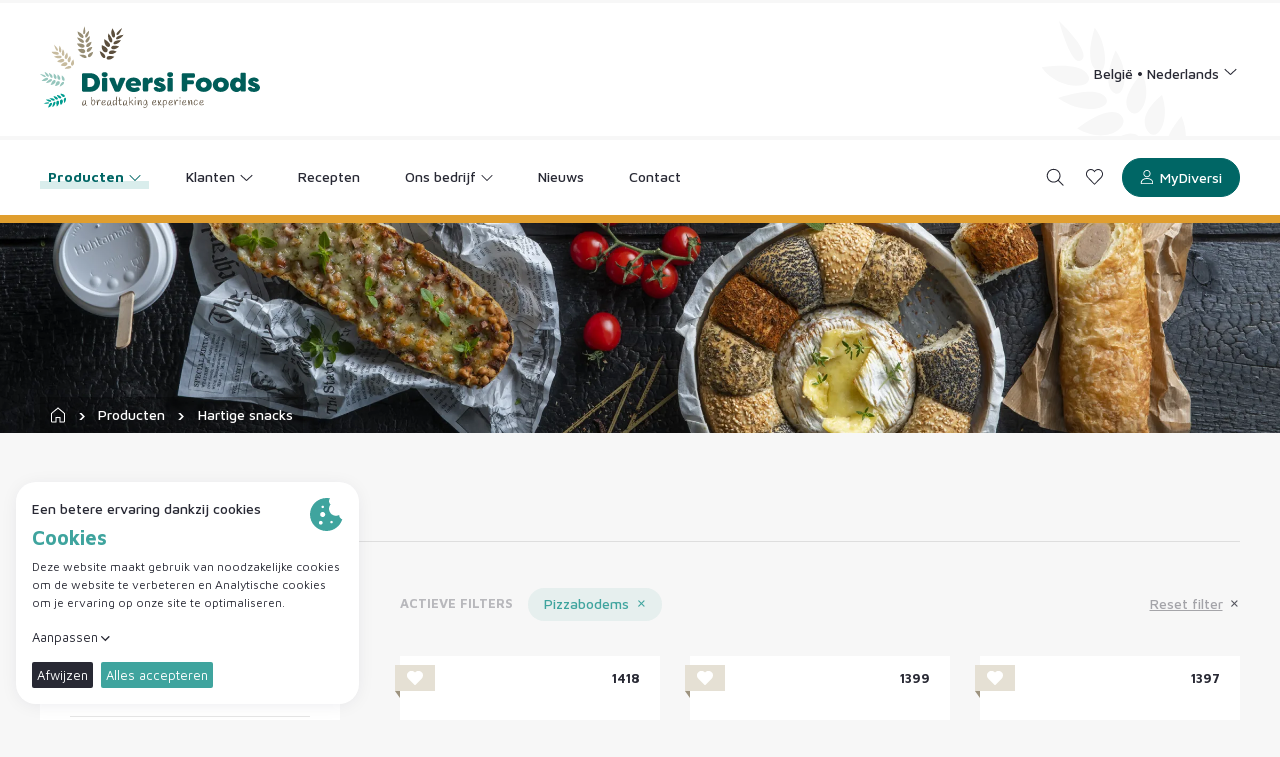

--- FILE ---
content_type: text/html; charset=UTF-8
request_url: https://diversifoods.com/nl-be/producten/hartige-snacks?categories=9792
body_size: 43938
content:
<!doctype html><html
class="fonts-loaded" lang="nl" prefix="og: http://ogp.me/ns# fb: http://ogp.me/ns/fb#"><head><meta
charset="utf-8"><meta
http-equiv="x-ua-compatible" content="ie=edge"><meta
name="viewport" content="width=device-width, initial-scale=1, viewport-fit=cover"><link
rel="apple-touch-icon" sizes="180x180" href="https://diversifoods.com/assets/img/favicons/apple-touch-icon.png"><link
rel="icon" type="image/png" sizes="32x32" href="https://diversifoods.com/assets/img/favicons/favicon-32x32.png"><link
rel="icon" type="image/png" sizes="16x16" href="https://diversifoods.com/assets/img/favicons/favicon-16x16.png"><link
rel="manifest" href="https://diversifoods.com/assets/img/favicons/site.webmanifest"><link
rel="mask-icon" href="https://diversifoods.com/assets/img/favicons/safari-pinned-tab.svg" color="#006665"><meta
name="msapplication-TileColor" content="#006665"><meta
name="theme-color" content="#ffffff"><link
rel="preconnect" href="https://fonts.googleapis.com"><link
rel="preconnect" href="https://fonts.gstatic.com" crossorigin><link
href="https://fonts.googleapis.com/css2?family=Maven+Pro:wght@400;500;700&display=swap" rel="stylesheet"><script>loadjs=function(){var l=function(){},c={},f={},u={};function s(e,n){if(e){var t=u[e];if(f[e]=n,t)for(;t.length;)t[0](e,n),t.splice(0,1)}}function o(e,n){e.call&&(e={success:e}),n.length?(e.error||l)(n):(e.success||l)(e)}function h(t,r,i,c){var s,o,e=document,n=i.async,f=(i.numRetries||0)+1,u=i.before||l,a=t.replace(/^(css|img)!/,"");c=c||0,/(^css!|\.css$)/.test(t)?(s=!0,(o=e.createElement("link")).rel="stylesheet",o.href=a):/(^img!|\.(png|gif|jpg|svg)$)/.test(t)?(o=e.createElement("img")).src=a:((o=e.createElement("script")).src=t,o.async=void 0===n||n),!(o.onload=o.onerror=o.onbeforeload=function(e){var n=e.type[0];if(s&&"hideFocus"in o)try{o.sheet.cssText.length||(n="e")}catch(e){n="e"}if("e"==n&&(c+=1)<f)return h(t,r,i,c);r(t,n,e.defaultPrevented)})!==u(t,o)&&e.head.appendChild(o)}function t(e,n,t){var r,i;if(n&&n.trim&&(r=n),i=(r?t:n)||{},r){if(r in c)throw"LoadJS";c[r]=!0}!function(e,r,n){var t,i,c=(e=e.push?e:[e]).length,s=c,o=[];for(t=function(e,n,t){if("e"==n&&o.push(e),"b"==n){if(!t)return;o.push(e)}--c||r(o)},i=0;i<s;i++)h(e[i],t,n)}(e,function(e){o(i,e),s(r,e)},i)}return t.ready=function(e,n){return function(e,t){e=e.push?e:[e];var n,r,i,c=[],s=e.length,o=s;for(n=function(e,n){n.length&&c.push(e),--o||t(c)};s--;)r=e[s],(i=f[r])?n(r,i):(u[r]=u[r]||[]).push(n)}(e,function(e){o(n,e)}),t},t.done=function(e){s(e,[])},t.reset=function(){c={},f={},u={}},t.isDefined=function(e){return e in c},t}();</script><script>function handleFirstTab(e){9===e.keyCode&&(document.documentElement.classList.add("is-tabbing"),window.removeEventListener("keydown",handleFirstTab),window.addEventListener("mousedown",handleMouseDownOnce))}function handleMouseDownOnce(){document.documentElement.classList.remove("is-tabbing"),window.removeEventListener("mousedown",handleMouseDownOnce),window.addEventListener("keydown",handleFirstTab)}window.addEventListener("keydown",handleFirstTab);</script><script>!function(e,t){"object"==typeof exports&&"undefined"!=typeof module?t(exports):"function"==typeof define&&define.amd?define(["exports"],t):t(e.Cookie=e.Cookie||{})}(this,function(e){"use strict";function t(e,t){return Object.prototype.hasOwnProperty.call(e,t)}function o(e){return e.replace(/[.*+?^$|[\](){}\\-]/g,"\\$&")}function n(e){var t=e.charAt(e.length-1),o=parseInt(e,10),n=new Date;switch(t){case"Y":n.setFullYear(n.getFullYear()+o);break;case"M":n.setMonth(n.getMonth()+o);break;case"D":n.setDate(n.getDate()+o);break;case"h":n.setHours(n.getHours()+o);break;case"m":n.setMinutes(n.getMinutes()+o);break;case"s":n.setSeconds(n.getSeconds()+o);break;default:n=new Date(e)}return n}function r(e){var o="";for(var r in e)if(t(e,r))if(/^expires$/i.test(r)){var i=e[r];"object"!==(void 0===i?"undefined":l(i))&&(i+="number"==typeof i?"D":"",i=n(i)),o+=";"+r+"="+i.toUTCString()}else/^secure$/.test(r)?e[r]&&(o+=";"+r):o+=";"+r+"="+e[r];return t(e,"path")||(o+=";path=/"),o}function i(){var e=RegExp("(?:^|; )@key@=1(?:;|$)");document.cookie="@key@=1";var t=e.test(document.cookie);return t&&f("@key@"),t}function u(e){var t=arguments.length>1&&arguments[1]!==undefined?arguments[1]:decodeURIComponent;if("string"!=typeof e||!e)return null;var n=RegExp("(?:^|; )"+o(e)+"(?:=([^;]*))?(?:;|$)"),r=n.exec(document.cookie);return null===r?null:"function"==typeof t?t(r[1]):r[1]}function c(){for(var e=arguments.length>0&&arguments[0]!==undefined?arguments[0]:decodeURIComponent,t=/(?:^|; )([^=]+?)(?:=([^;]*))?(?:;|$)/g,o={},n=void 0;n=t.exec(document.cookie);)t.lastIndex=n.index+n.length-1,o[n[1]]="function"==typeof e?e(n[2]):n[2];return o}function a(e,t){var o=arguments.length>2&&arguments[2]!==undefined?arguments[2]:encodeURIComponent,n=arguments[3];"object"===(void 0===o?"undefined":l(o))&&null!==o&&(n=o,o=encodeURIComponent);var i=r(n||{}),u="function"==typeof o?o(t):t,c=e+"="+u+i;document.cookie=c}function f(e,t){var o={expires:-1};return t&&t.domain&&(o.domain=t.domain),a(e,"a",o)}function s(e){return u(e,null)}function d(e,t,o){return a(e,t,null,o)}var l="function"==typeof Symbol&&"symbol"==typeof Symbol.iterator?function(e){return typeof e}:function(e){return e&&"function"==typeof Symbol&&e.constructor===Symbol&&e!==Symbol.prototype?"symbol":typeof e};e.isEnabled=i,e.get=u,e.getAll=c,e.set=a,e.getRaw=s,e.setRaw=d,e.remove=f,e.isCookieEnabled=i,e.getCookie=u,e.getAllCookies=c,e.setCookie=a,e.getRawCookie=s,e.setRawCookie=d,e.removeCookie=f,Object.defineProperty(e,"__esModule",{value:!0})});</script><script type="text/javascript">var staticAssetsVersion="33";var assetsBaseUrl="https://diversifoods.com/";</script><style>[v-cloak]{display:none !important}@font-face{font-family:'Handlee';src:url('https://diversifoods.com/assets/fonts/handlee/Handlee-Regular.woff2') format('woff2'),url('https://diversifoods.com/assets/fonts/handlee/Handlee-Regular.woff') format('woff');font-weight:400;font-style:normal;font-display:swap}</style><link
rel="stylesheet" href="https://diversifoods.com/assets/css/style.min.ca93d089.css"><title>Hartige snacks | Diversi Foods</title>
<script>dataLayer = [];
(function(w,d,s,l,i){w[l]=w[l]||[];w[l].push({'gtm.start':
new Date().getTime(),event:'gtm.js'});var f=d.getElementsByTagName(s)[0],
j=d.createElement(s),dl=l!='dataLayer'?'&l='+l:'';j.async=true;j.src=
'https://www.googletagmanager.com/gtm.js?id='+i+dl;f.parentNode.insertBefore(j,f);
})(window,document,'script','dataLayer','GTM-P24WS52');
</script><meta name="generator" content="SEOmatic">
<meta name="keywords" content="Diversi foods">
<meta name="description" content="Interesse in de productcategorie &#039;hartige snacks&#039;? Contacteer ons voor meer informatie.">
<meta name="referrer" content="no-referrer-when-downgrade">
<meta name="robots" content="all">
<meta content="nl_BE" property="og:locale">
<meta content="en" property="og:locale:alternate">
<meta content="nl_NL" property="og:locale:alternate">
<meta content="fr" property="og:locale:alternate">
<meta content="Diversi Foods" property="og:site_name">
<meta content="website" property="og:type">
<meta content="https://diversifoods.com/nl-be/producten/hartige-snacks" property="og:url">
<meta content="Hartige snacks | Diversi Foods" property="og:title">
<meta content="Interesse in de productcategorie &#039;hartige snacks&#039;? Contacteer ons voor meer informatie." property="og:description">
<meta content="https://diversifoods.com/uploads/files/Sfeerbeelden/_1200x630_crop_center-center_82_none_ns/Snacks-78-bewerkt-2_2021-10-07-095958_ekty.jpg?mtime=1633600798" property="og:image">
<meta content="1200" property="og:image:width">
<meta content="630" property="og:image:height">
<meta content="Hartige snacks" property="og:image:alt">
<meta content="https://www.youtube.com/channel/UCNAX5HCos4P75CDxQnN0kqQ" property="og:see_also">
<meta content="https://www.linkedin.com/company/diversi-foods/" property="og:see_also">
<meta content="https://www.facebook.com/diversifoods" property="og:see_also">
<meta name="twitter:card" content="summary_large_image">
<meta name="twitter:creator" content="@">
<meta name="twitter:title" content="Hartige snacks | Diversi Foods">
<meta name="twitter:description" content="Interesse in de productcategorie &#039;hartige snacks&#039;? Contacteer ons voor meer informatie.">
<meta name="twitter:image" content="https://diversifoods.com/uploads/files/Sfeerbeelden/_800x418_crop_center-center_82_none_ns/Snacks-78-bewerkt-2_2021-10-07-095958_ekty.jpg?mtime=1633600798">
<meta name="twitter:image:width" content="800">
<meta name="twitter:image:height" content="418">
<meta name="twitter:image:alt" content="Hartige snacks">
<link href="https://diversifoods.com/nl-be/producten/hartige-snacks" rel="canonical">
<link href="https://diversifoods.com/nl-be" rel="home">
<link href="https://diversifoods.com/en/products/savoury-snacks" rel="alternate" hreflang="en">
<link href="https://diversifoods.com/nl-nl/producten/hartige-snacks" rel="alternate" hreflang="nl-nl">
<link href="https://diversifoods.com/fr/produits/snacks-salés" rel="alternate" hreflang="fr">
<link href="https://diversifoods.com/nl-be/producten/hartige-snacks" rel="alternate" hreflang="nl-be"></head><body
x-data="{ openSearch: false, openLanguage: false, openPopup: false, openMobileNav: false, scrollLock: false }"
@keydown.escape="openSearch = false; openLanguage = false; openMobileNav = false; openPopup = false; scrollLock = false"
class="ProductsCategoryPage"
:class="scrollLock ? 'u-nbfc' : ''"><noscript><iframe src="https://www.googletagmanager.com/ns.html?id=GTM-P24WS52"
height="0" width="0" style="display:none;visibility:hidden"></iframe></noscript>
<div
class="Wrapper"><div
class="Toast" id="toast"></div><div
class="Header Header--top"><div
class="Header-inner"><div
class="Container"><a
class="Logo Logo--header u-block" href="https://diversifoods.com/nl-be/"><svg
class="Logo-object Logo-object--desktop" viewBox="0 0 213 80" xmlns="http://www.w3.org/2000/svg"><mask
id="a" height="4.9" maskUnits="userSpaceOnUse" width="12.4" x="0" y="45.8"><path
d="M0 45.8h12.3v4.9H0z" fill="#fff"/></mask><mask
id="b" height="5.4" maskUnits="userSpaceOnUse" width="8.3" x="3.3" y="74.3"><path
d="M3.3 74.3h8.3v5.4H3.3z" fill="#fff"/></mask><mask
id="c" height="7.8" maskUnits="userSpaceOnUse" width="9.1" x="113.9" y="72"><path
d="M113.9 72h9.1v7.8h-9.1z" fill="#fff"/></mask><g
clip-rule="evenodd" fill-rule="evenodd"><path
d="M50 15.4s-5.6 1.4-5.3 4.1c.2 2.4 4.4.9 5.3-4.1zm-14.2 1.8s6.8-.7 7.3 2.2c.5 2.5-4.8 3-7.3-2.2zm14.9 3.2s-5.2.3-5.4 3.6c0 2.8 4.2 1.1 5.4-3.6z" fill="#978e75"/><path
d="M36.6 22.8s6.4-1.8 7.1 1.4c.7 2.9-4 3.9-7.1-1.4zm14.9 2.4s-5.8 1.5-5.1 4.2c.5 2.4 4.2.7 5.1-4.2zm-13.4 3s5.5-1 6.8 1.5c1.2 2.2-2.5 2.6-6.8-1.5zm-2.2-17.1s6.6 1.6 6.7 4.3c.1 2.4-4.9.7-6.7-4.3zm12.4-1.3s-4.9 3.1-4.2 5.6c.6 2.2 4.3-.7 4.2-5.6zM43.1.3s1.8 7.4-.4 7.6c-2.3.3.4-7.6.4-7.6zm-6.7 5s6.3 2.8 5.8 5.6c-.5 2.4-5.7-.9-5.8-5.6zm11.1-.7s-4.6 3.6-3.7 6.1c.7 2.2 3.9-1.9 3.7-6.1z" fill="#978e75"/><path
d="M76.6 20s-6.1-2.2-7.5.5c-1.2 2.4 3.6 3.6 7.5-.5zm-14.3-7.1s6.7 3.6 5.4 6.6c-1 2.6-6.2-.2-5.4-6.6zm11.9 12.2s-5-3-7.2 0c-1.8 2.6 3.2 3.6 7.2 0z" fill="#5c4f3d"/><path
d="M59.7 18.6s7 2.3 5.7 5.8c-1.2 2.9-6.1 1-5.7-5.8zM72 30s-6.3-2.2-7.4.7c-.9 2.6 3.5 3.3 7.4-.7zm-14.2-5.5s5.7 2.4 5.4 5.6c-.3 2.8-4 .9-5.4-5.6zm8.4-17.2s5.1 5.6 3.6 8.2c-1.4 2.2-4.9-2.4-3.6-8.2zm12.3 6.5s-6.4-.2-7.3 2.6c-.8 2.4 4.4 2 7.3-2.6zm1-11.9s-2.9 7.9-5.1 6.8c-2.2-1.2 5.1-6.8 5.1-6.8zm-9.3.4s4.1 6.5 1.9 8.7c-1.9 1.9-4.7-4.3-1.9-8.7zm10.7 6.3s-6.4.5-7.2 3.3c-.6 2.5 4.9.6 7.2-3.3z" fill="#5c4f3d"/><path
d="M26.2 26s-3.5 3.9-1.9 5.8c1.3 1.6 3.8-1.6 1.9-5.8zm-9.7 8.6s4.8-3.9 6.6-2.1c1.6 1.6-2.1 4.7-6.6 2.1zm12.8-5.3s-3.8 2.9-2.2 5.4c1.3 2.2 3.6-1.2 2.2-5.4z" fill="#c7bb9e"/><path
d="M19.9 38.3s3.9-4.6 6.1-2.5c1.8 1.8-1.1 4.9-6.1 2.5zm12.3-5.7s-3.6 4.1-1.7 5.8c1.6 1.4 3.5-1.7 1.7-5.8zm-8.5 8.9s3.6-3.5 5.9-2.3c2 1.1-.6 3.3-5.9 2.3zM13.6 29.9s5.7-2.1 7.2-.2c1.2 1.8-3.4 3-7.2.2zm8.6-7.3s-2.1 4.8-.4 6.3c1.6 1.4 2.9-2.7.4-6.3zm-8.6-4.4s5 4.6 3.5 5.9-3.5-5.9-3.5-5.9zm-2.5 7.1s6.1-1.1 7.1 1.3c.8 2-4.7 2.2-7.1-1.3zm7.9-6.1s-1.7 5 .2 6.5c1.7 1.2 2.1-3.5-.2-6.5z" fill="#c7bb9e"/><path
d="M13.3 46.3s-.7 4.7 1.4 5.3c1.8.5 2.1-3.1-1.4-5.3zm-3 11.3s1.6-5.3 3.9-4.9c2 .4.7 4.6-3.9 4.9zm6.9-10.4s-1.4 4.1 1 5.2c2.1 1 2.2-2.8-1-5.2z" fill="#96c6bd"/><path
d="M14.7 58.7s.6-5.4 3.3-4.9c2.2.3 1.6 4.1-3.3 4.9zm6.4-10.5s-.6 4.8 1.6 5.2c1.8.3 1.7-3-1.6-5.2zm-2 11s.9-4.4 3.2-4.7c2.1-.2 1.2 2.7-3.2 4.7zM5.8 55.6s3.2-4.5 5.3-3.7c1.7.6-1.1 3.8-5.3 3.7z" fill="#96c6bd"/><g
fill="#96c6bd" mask="url(#a)"><path
d="M8.6 45.8s.8 4.6 2.9 4.9c1.8.2.8-3.5-2.9-4.9zm-8.6 1s6 .9 5.5 2.7C5 51.2 0 46.8 0 46.8z"/></g><path
d="M1.6 53.4s4-3.9 5.9-2.6c1.7 1.1-2.4 4-5.9 2.6zm2.9-8.6s1.2 4.6 3.4 4.7c1.9.1-.2-3.6-3.4-4.7z" fill="#96c6bd"/><path
d="M13 68.5s1.8 3.8 3.7 3.3c1.6-.5 0-3.3-3.7-3.3zm3.3 10s-1.4-4.8.5-5.6c1.7-.7 2.9 3.1-.5 5.6zm.1-11.2s1 3.7 3.3 3.3c2.1-.3.2-3.1-3.3-3.3zm3.8 9.9s-2.2-4.3 0-5.3c1.9-1 3.3 2.2 0 5.3zm-.5-11.1s1.9 3.9 3.7 3.1c1.7-.8-.1-3.2-3.7-3.1zm4 9.2s-1.5-3.8.1-5.1c1.4-1.2 2.3 1.4-.1 5.1zm-11.7 4s.2-5 2.1-5.5c1.6-.3 1.1 3.5-2.1 5.5zm-2.8-8.8s2.9 3.1 4.6 2.2c1.5-.6-1.1-2.9-4.6-2.2z" fill="#009d90"/><g
fill="#009d90" mask="url(#b)"><path
d="M3.3 75.6s5-2.3 5.5-.8c.5 1.6-5.5.8-5.5.8zm4.5 4.2s1.1-4.9 3.1-4.9c1.8-.1.2 4.1-3.1 4.9z"/></g><path
d="M5.7 71.9s3.2 2.8 4.9 1.8c1.4-.9-2-2.6-4.9-1.8z" fill="#009d90"/><g
fill="#5c4f3d"><path
d="M42 73.9c-.1.4-.2.8-.2 1.1-.1.4-.1.7-.1.9 0 .3.1.5.2.7s.3.3.4.3c.4 0 .8-.4 1.1-1.1.4-.7.5-1.4.5-2.1 0-.4-.1-.8-.3-1-.1-.2-.3-.3-.6-.3-.2 0-.4.1-.6.4-.2.4-.3.7-.4 1.1zm2.6.4l-.1 1.3c0 .6.1 1.1.2 1.3.1.1.2.2.4.2h.2c.2 0 .3 0 .4.1 0 .3-.3.4-.8.4-.3 0-.5-.1-.6-.4-.1-.2-.1-.4-.2-.7 0-.3-.1-.5-.1-.6-.5.9-.9 1.4-1.4 1.6-.2.1-.5.2-.8.2s-.5-.1-.7-.4-.2-.7-.2-1.3.1-1.1.3-1.7.4-1.1.8-1.5c.3-.4.7-.6 1.1-.6.6 0 1 .2 1.2.7.3.2.3.7.3 1.4zm6.7 2.6c.3 0 .5-.1.8-.4.5-.5.7-1.3.7-2.2 0-.5-.1-1-.3-1.4s-.5-.6-.9-.6c-.2 0-.4.1-.6.3s-.3.5-.4.8c-.2.6-.2 1.4-.2 2.2 0 .7.1 1.1.4 1.2.1.1.3.1.5.1zm-1.6-7.3c.1-.2.2-.2.5-.2h.2v3.2l.1-.1.1-.1s.1 0 .1-.1.1-.1.1-.1.1 0 .1-.1.1-.1.2-.1c0 0 .1 0 .2-.1.1 0 .2-.1.4-.1.5 0 1 .2 1.3.7.3.4.5.9.5 1.5s-.1 1.1-.2 1.6c-.2.5-.4.9-.8 1.3-.3.4-.7.6-1.2.6s-.8-.2-1.1-.5-.5-.7-.5-1.2c0-.4 0-1.2.1-2.4 0-1.2.1-2 .1-2.6-.2-.5-.2-.9-.2-1.2zm6.4 6.7v.6c0 .2 0 .3-.1.3-.1.1-.2.1-.3.1h-.3c-.2-.8-.3-1.9-.4-3.1-.1-1.3-.1-2-.1-2.1.1-.1.2-.2.3-.2h.3c0 .2.1.7.1 1.4s0 1.2.1 1.3c.1-.6.3-1.2.5-1.7.1-.3.3-.5.6-.7.2-.2.5-.3.8-.3s.5.1.7.4c.2.2.3.5.3.7 0 .1 0 .1-.1.2-.1 0-.2.1-.3.1s-.2 0-.2-.1c-.1-.1-.1-.2-.1-.3s-.1-.2-.1-.3c-.1-.1-.2-.1-.3-.1-.3 0-.6.3-.8.9-.5.8-.6 1.8-.6 2.9zm4.9-1.5c.3 0 .6-.1.9-.3s.5-.4.6-.7c.1-.2.2-.5.2-.7s-.1-.4-.2-.5-.3-.2-.5-.2c-.4 0-.7.3-1 .7-.3.5-.5 1-.7 1.6.3.1.5.1.7.1zm-.8.4v.3c0 .4.1.8.4 1s.6.4.9.4c.4 0 .7-.1.9-.2s.4-.2.5-.3c.3-.3.5-.5.7-.5.1 0 .2 0 .3.1-.1.4-.3.7-.8 1s-1.1.4-1.8.4c-.5 0-.9-.2-1.3-.5s-.5-.8-.5-1.3c0-.6.1-1.1.3-1.6s.5-1 .9-1.3c.4-.4.8-.6 1.3-.6s.8.1 1 .3c.3.2.4.4.4.8 0 .6-.3 1.2-.8 1.6-.6.4-1.1.6-1.8.6-.2-.2-.4-.2-.6-.2zm5.9-1.3c-.1.4-.2.8-.2 1.1-.1.4-.1.7-.1.9 0 .3.1.5.2.7s.3.3.4.3c.4 0 .8-.4 1.1-1.1.4-.7.5-1.4.5-2.1 0-.4-.1-.8-.3-1-.1-.2-.3-.3-.6-.3-.2 0-.4.1-.6.4-.2.4-.3.7-.4 1.1zm2.6.4l-.1 1.3c0 .6.1 1.1.2 1.3.1.1.2.2.4.2h.2c.2 0 .3 0 .4.1 0 .3-.3.4-.8.4-.3 0-.5-.1-.6-.4-.1-.2-.1-.4-.2-.7s-.1-.5-.1-.6c-.5.9-.9 1.4-1.4 1.6-.2.1-.5.2-.8.2s-.5-.1-.7-.4-.2-.7-.2-1.3.1-1.1.3-1.7.4-1.1.8-1.5c.3-.4.7-.6 1.1-.6.6 0 1 .2 1.2.7.2.2.3.7.3 1.4zm4.8-1.3c-.1-.2-.2-.3-.4-.4s-.4-.1-.6-.1-.5.1-.7.4c-.4.6-.6 1.4-.6 2.4 0 .3.1.7.2 1s.3.5.5.5c.3 0 .6-.2.9-.6s.5-.9.7-1.4.2-1 .2-1.4c-.1-.1-.1-.3-.2-.4zm1.2-4.3c-.3 2.5-.4 4.3-.4 5.3 0 1.1.1 2.1.3 3.2-.1.1-.3.2-.4.2h-.3c-.2-.5-.2-1.1-.3-1.7-.2.3-.3.5-.4.6s-.2.3-.4.5c-.4.4-.8.7-1.3.7-.4 0-.7-.2-.8-.5-.2-.4-.3-.8-.3-1.4s.1-1.1.2-1.6.3-1 .7-1.3c.3-.4.7-.6 1.1-.6.3 0 .5.1.8.2.2.1.4.3.5.5v-2c0-.3 0-.6.1-1 .1-.7.3-1 .5-1 .2-.2.3-.2.4-.1zm1.6 4.1c-.3 0-.5-.1-.7-.2 0-.1 0-.2.1-.3s.2-.1.3-.1h.6v-1.6c0-.6.1-.9.3-1.1.1-.1.1-.1.2-.1h.2v.9l-.1 1.6h.9c.6 0 .8.1.8.3s-.1.4-.3.4h-1.4V74c0 .3 0 .7.1 1.1 0 .4.1.8.3 1.1s.4.5.6.5c.1 0 .3 0 .4-.1.2-.1.3-.1.4-.1s.2 0 .2.1c.1 0 .1.1.1.1 0 .2-.2.3-.5.4s-.6.2-.8.2c-.8 0-1.3-.8-1.5-2.3-.1-.4-.1-1.2-.1-2.2h-.1zm5.2 1.1c-.1.4-.2.8-.2 1.1-.1.4-.1.7-.1.9 0 .3.1.5.2.7s.3.3.4.3c.4 0 .8-.4 1.1-1.1.4-.7.5-1.4.5-2.1 0-.4-.1-.8-.3-1-.1-.2-.3-.3-.6-.3-.2 0-.4.1-.6.4-.2.4-.3.7-.4 1.1zm2.6.4l-.1 1.3c0 .6.1 1.1.2 1.3.1.1.2.2.4.2h.2c.2 0 .3 0 .4.1-.1.3-.3.4-.8.4-.3 0-.5-.1-.6-.4-.1-.2-.1-.4-.2-.7 0-.3-.1-.5-.1-.6-.5.9-.9 1.4-1.4 1.6-.2.1-.5.2-.8.2s-.5-.1-.7-.4-.2-.7-.2-1.3.1-1.1.3-1.7.4-1.1.8-1.5c.3-.4.7-.6 1.1-.6.6 0 1 .2 1.2.7.2.2.3.7.3 1.4zm2.9-5v4.9c.3-.2.6-.5 1-.9l1-1c.5-.4.8-.6 1-.4.1.1.1.1.1.2-.1.2-.2.3-.5.6-.3.2-.6.5-.9.7-.3.3-.6.5-.8.8.5.1.9.4 1.3.9.1.2.3.5.4.7.3.6.7 1.1 1.1 1.3-.1.1-.3.2-.5.2s-.4-.1-.6-.3-.3-.4-.5-.7c-.1-.3-.3-.5-.4-.8-.3-.6-.7-.9-1.1-.9-.2 0-.4.1-.5.2s-.2.3-.2.4v1.9c-.1.1-.2.2-.3.2h-.1c-.2-.1-.2-.2-.2-.4s0-.8.1-1.8c.1-2.6.1-4.3.1-5 0-.3 0-.6.1-.7l.2-.2s.1.1.2.1zm4.8 5.4c0-1.4.1-2.2.2-2.5.1-.1.1-.1.2-.1s.2 0 .4.1c0 .6-.1 1.3-.1 2v2.4c0 .2 0 .4-.1.5s-.2.1-.3.1-.2 0-.3-.1v-2.4zm.7-5.3v1.2c-.1.1-.2.2-.4.2s-.3-.2-.3-.5v-.8c.1-.2.2-.3.3-.3.2.1.3.1.4.2zm6.4 7.7c-.1.1-.3.2-.4.2-.3 0-.5-.2-.7-.5s-.2-.7-.3-1.2v-1.4c0-.5 0-.9-.1-1.2s-.2-.5-.4-.5c-.3 0-.5.2-.6.7-.2.5-.3 1-.4 1.5-.2 1.6-.4 2.4-.6 2.6-.1.1-.2.1-.3.1h-.2c-.2-.7-.2-1.8-.3-3.4v-1.6c.2-.1.3-.2.4-.2h.3c0 .3.1.9.1 1.9v1.7c0-.2.1-.4.1-.7.1-.3.1-.6.1-.8s.1-.5.2-.8.2-.5.3-.7.3-.3.5-.5c.2-.1.4-.2.7-.2s.6.2.7.5c.2.3.2.7.3 1.1v1.4c0 .5.1.9.2 1.3-.1.3.1.6.4.7zm1.9-3.5c-.1.3-.2.6-.2.9s-.1.6-.1.9.1.6.2 1c.1.3.3.5.5.5.5 0 .9-.3 1.2-1 .4-.7.5-1.4.5-2.1 0-.2-.1-.5-.3-.8s-.5-.5-.8-.5c-.2 0-.4.1-.6.3-.1.2-.3.5-.4.8zM102 72c.7 0 1.1.3 1.4.8.1.3.2.6.3.8.1.3.1.6.2 1 0 .7.1 1.4.1 2.3s-.2 1.5-.6 2.1c-.4.5-1 .8-1.8.8s-1.4-.3-1.9-.8c.1-.1.3-.2.5-.2s.4.1.7.2.6.2 1 .2c.3 0 .6-.1.8-.2.2-.2.4-.4.5-.7.2-.5.3-1.1.3-1.8v-1.2c-.2.6-.5 1.1-.8 1.5-.4.4-.8.6-1.2.6s-.8-.2-1-.6-.3-.9-.3-1.4.1-1 .2-1.5.4-.9.7-1.3c.1-.5.4-.6.9-.6zm8 2.8c.3 0 .6-.1.9-.3s.5-.4.6-.7c.1-.2.2-.5.2-.7s-.1-.4-.2-.5c-.2-.1-.3-.2-.5-.2-.4 0-.7.3-1 .7-.3.5-.5 1-.7 1.6.3.1.5.1.7.1zm-.8.4v.3c0 .4.1.8.4 1s.6.4.9.4c.4 0 .7-.1.9-.2s.4-.2.5-.3c.3-.3.5-.5.7-.5.1 0 .2 0 .3.1-.1.4-.3.7-.8 1s-1.1.4-1.8.4c-.5 0-.9-.2-1.3-.5s-.5-.8-.5-1.3c0-.6.1-1.1.3-1.6s.5-1 .9-1.3c.4-.4.8-.6 1.3-.6s.8.1 1 .3c.3.2.4.4.4.8 0 .6-.3 1.2-.8 1.6-.6.4-1.1.6-1.8.6-.2-.2-.4-.2-.6-.2z"/><g
mask="url(#c)"><path
d="M113.9 72.3c.1-.2.3-.2.5-.2.1 0 .1 0 .2.1.2 1 .5 1.9.9 2.7.3-.6.7-1.4 1.1-2.5.2-.1.3-.1.4-.1h.3c-.1.5-.3.9-.5 1.3s-.4.8-.6 1.1-.3.6-.4.8c.2.3.4.5.5.6s.3.3.6.5.6.3.9.3c.2 0 .3 0 .3.1-.1.2-.3.4-.6.4-.5 0-1-.2-1.5-.6-.2-.2-.3-.2-.3-.3l-.3-.3c-.1.1-.1.2-.2.5-.1.2-.2.4-.3.5l-.3.3c-.1.1-.2.1-.3.1h-.3l.5-1c.2-.4.4-.7.5-.8-.4-.6-.6-1.1-.9-1.6 0-.8-.1-1.3-.2-1.9zm7.2.3c-.6 0-1 .3-1.2 1-.2.5-.3 1.3-.3 2.2v.8c.6.1 1.1.2 1.3.2.4 0 .7-.2 1-.5.2-.3.4-.7.4-1.2 0-.7-.1-1.3-.3-1.8-.3-.5-.6-.7-.9-.7zm-1.5 4.4c0 .6.1 1.4.2 2.5-.1.1-.3.2-.5.2h-.1c0-.3-.1-.9-.2-1.9s-.1-1.8-.1-2.3 0-1 .1-1.4.2-.8.3-1.1c.3-.7.9-1.1 1.8-1.1.5 0 1 .3 1.3.9s.5 1.3.5 2.1c0 .6-.2 1.2-.6 1.6-.4.5-1 .7-1.7.7-.3.1-.7 0-1-.2z"/></g><path
d="M126 74.8c.3 0 .6-.1.9-.3s.5-.4.6-.7c.1-.2.2-.5.2-.7s-.1-.4-.2-.5c-.2-.1-.3-.2-.5-.2-.4 0-.7.3-1 .7-.3.5-.5 1-.7 1.6.2.1.5.1.7.1zm-.8.4v.3c0 .4.1.8.4 1s.6.4.9.4c.4 0 .7-.1.9-.2s.4-.2.5-.3c.3-.3.5-.5.7-.5.1 0 .2 0 .3.1-.1.4-.3.7-.8 1s-1.1.4-1.8.4c-.5 0-.9-.2-1.3-.5s-.5-.8-.5-1.3c0-.6.1-1.1.3-1.6s.5-1 .9-1.3c.4-.4.8-.6 1.3-.6s.8.1 1 .3c.3.2.4.4.4.8 0 .6-.3 1.2-.8 1.6-.6.4-1.1.6-1.8.6-.2-.2-.4-.2-.6-.2zm6.1 1.1v.6c0 .2 0 .3-.1.3-.1.1-.2.1-.3.1h-.3c-.2-.8-.3-1.9-.4-3.1-.1-1.3-.1-2-.1-2.1.1-.1.2-.2.3-.2h.3c0 .2.1.7.1 1.4s0 1.2.1 1.3c.1-.6.3-1.2.5-1.7.1-.3.3-.5.6-.7.2-.2.5-.3.8-.3s.5.1.7.4c.2.2.3.5.3.7 0 .1 0 .1-.1.2-.1 0-.2.1-.3.1s-.2 0-.2-.1c-.1-.1-.1-.2-.1-.3s-.1-.2-.1-.3c-.1-.1-.2-.1-.3-.1-.3 0-.6.3-.8.9-.4.8-.6 1.8-.6 2.9zm3.9-1.6c0-1.4.1-2.2.2-2.5.1-.1.1-.1.2-.1s.2 0 .4.1c0 .6-.1 1.3-.1 2v2.4c0 .2 0 .4-.1.5s-.2.1-.3.1-.2 0-.3-.1v-2.4zm.7-5.3v1.2c-.1.1-.2.2-.4.2s-.3-.2-.3-.5v-.8c.1-.2.2-.3.3-.3s.3.1.4.2zm3.3 5.4c.3 0 .6-.1.9-.3s.5-.4.6-.7c.1-.2.2-.5.2-.7s-.1-.4-.2-.5c-.2-.1-.3-.2-.5-.2-.4 0-.7.3-1 .7-.3.5-.5 1-.7 1.6.2.1.5.1.7.1zm-.9.4v.3c0 .4.1.8.4 1s.6.4.9.4c.4 0 .7-.1.9-.2s.4-.2.5-.3c.3-.3.5-.5.7-.5.1 0 .2 0 .3.1-.1.4-.3.7-.8 1s-1.1.4-1.8.4c-.5 0-.9-.2-1.3-.5s-.5-.8-.5-1.3c0-.6.1-1.1.3-1.6s.5-1 .9-1.3c.4-.4.8-.6 1.3-.6.4 0 .8.1 1 .3.3.2.4.4.4.8 0 .6-.3 1.2-.8 1.6-.6.4-1.1.6-1.8.6-.1-.2-.3-.2-.6-.2zm9.6 1.9c-.1.1-.3.2-.4.2-.3 0-.5-.2-.7-.5s-.2-.7-.3-1.2v-1.4c0-.5 0-.9-.1-1.2s-.2-.5-.4-.5c-.3 0-.5.2-.6.7-.2.5-.3 1-.4 1.5-.2 1.6-.4 2.4-.6 2.6-.1.1-.2.1-.3.1h-.2c-.2-.7-.2-1.8-.3-3.4v-1.6c.2-.1.3-.2.4-.2h.3c0 .3.1.9.1 1.9v1.7c0-.2.1-.4.1-.7.1-.3.1-.6.1-.8s.1-.5.2-.8.2-.5.3-.7.3-.3.5-.5c.2-.1.4-.2.7-.2s.6.2.7.5c.2.3.2.7.3 1.1v1.4c0 .5.1.9.2 1.3-.1.3.1.6.4.7zm4.8-3.8c-.1.1-.3.2-.4.2s-.2-.1-.3-.2-.1-.3-.2-.4-.1-.3-.3-.4c-.1-.1-.3-.2-.5-.2-.3 0-.5.2-.8.6-.2.4-.4.8-.5 1.2s-.2.9-.2 1.3.1.7.3 1 .5.4.9.4.8-.2 1-.5c.1-.1.2-.3.3-.4.2-.3.4-.5.6-.5.1 0 .2 0 .3.1 0 .3-.2.6-.7 1.1-.5.4-1 .7-1.6.7s-1-.2-1.3-.5c-.3-.4-.5-.8-.5-1.4 0-.7.2-1.5.5-2.2.2-.4.4-.7.7-.9s.7-.4 1-.4c.4 0 .7.1.9.4.5.3.7.6.8 1zm3.1 1.5c.3 0 .6-.1.9-.3s.5-.4.6-.7c.1-.2.2-.5.2-.7s-.1-.4-.2-.5c-.2-.1-.3-.2-.5-.2-.4 0-.7.3-1 .7-.3.5-.5 1-.7 1.6.3.1.5.1.7.1zm-.8.4v.3c0 .4.1.8.4 1s.6.4.9.4c.4 0 .7-.1.9-.2s.4-.2.5-.3c.3-.3.5-.5.7-.5.1 0 .2 0 .3.1-.1.4-.3.7-.8 1s-1.1.4-1.8.4c-.5 0-.9-.2-1.3-.5s-.5-.8-.5-1.3c0-.6.1-1.1.3-1.6s.5-1 .9-1.3c.4-.4.8-.6 1.3-.6s.8.1 1 .3c.3.2.4.4.4.8 0 .6-.3 1.2-.8 1.6-.6.4-1.1.6-1.8.6-.2-.2-.4-.2-.6-.2z"/></g><path
d="M48.3 59.5c2.8 0 4.5-1.7 4.5-4.4s-1.7-4.4-4.5-4.4H46v8.7zm-7.7 3V47.6c0-1 .5-1.5 1.5-1.5H49c5.2 0 9.1 4 9.1 9s-3.9 9-9.1 9h-6.9c-.9 0-1.5-.6-1.5-1.6zm19.4 0V52.1c0-1 .5-1.5 1.5-1.5h2.2c1 0 1.5.5 1.5 1.5v10.4c0 1-.5 1.5-1.5 1.5h-2.2c-.9.1-1.5-.5-1.5-1.5zm-.3-15.1c0-1.3.9-2.4 2.9-2.4s2.9 1 2.9 2.4c0 1.3-1 2.4-2.9 2.4-1.8-.1-2.9-1.1-2.9-2.4zM72 62.9l-4.7-10.6c-.5-1.1 0-1.8 1.1-1.8h2.4c.9 0 1.5.4 1.8 1.3l2.2 6.6 2.3-6.6c.3-.8.8-1.3 1.7-1.3h2.4c1.1 0 1.7.7 1.2 1.8l-4.7 10.6c-.4.8-.9 1.2-1.8 1.2h-2.2c-.8 0-1.4-.4-1.7-1.2zm21.1-7c-.1-1.3-1.3-2-2.6-2s-2.6.6-2.6 2zM83 57.4c0-3.7 2.7-7.1 7.5-7.1 4.2 0 7.4 2.6 7.4 6.9 0 .8-.6 1.2-1.6 1.2h-8.4c0 .7 1.2 2 3.4 2 .6 0 1.5-.1 2.4-.5s1.6-.4 2.1.4l.4.5c.6.8.5 1.6-.3 2.2-1.5 1-3.3 1.4-5.1 1.4-4.9 0-7.8-3.1-7.8-7zm26.2-6v2.8c0 .8-.5 1.2-1.1 1.1h-.6c-2.1 0-2.7 1.5-2.7 2.9v4.3c0 1-.5 1.5-1.5 1.5h-2.2c-1 0-1.5-.5-1.5-1.5V52.1c0-1 .5-1.5 1.5-1.5h2c1 0 1.5.5 1.5 1.5v1.3c.4-2.8 2.7-3.1 3.4-3.1h.3c.8 0 .9.6.9 1.1zm1 10.1c-.4-1 .1-1.6 1.1-1.9l1-.2c.9-.2 1.2.2 1.9.9.4.4.9.5 1.6.5.8 0 1.2-.2 1.2-.7 0-.3-.1-.4-.9-.7l-1.5-.6c-.7-.3-4.2-1.2-4.2-4.1 0-2.7 2.4-4.4 5.5-4.4 1.8 0 3.4.5 4.4 1.9.7.9.2 1.7-.8 2l-.9.3c-.8.2-1.2 0-1.8-.5-.3-.2-.6-.3-.9-.3-.6 0-.8.3-.8.6s.3.5.9.7l1.5.6c2.9 1 4.2 2.5 4.3 4.3 0 3-2.7 4.4-5.8 4.4-2.9.1-4.9-.8-5.8-2.8zm13.2 1V52.1c0-1 .5-1.5 1.5-1.5h2.2c1 0 1.5.5 1.5 1.5v10.4c0 1-.5 1.5-1.5 1.5h-2.2c-1 .1-1.5-.5-1.5-1.5zm-.3-15.1c0-1.3.9-2.4 2.9-2.4s2.9 1 2.9 2.4c0 1.3-1 2.4-2.9 2.4s-2.9-1.1-2.9-2.4zm26.9.2v1.5c0 1-.5 1.5-1.5 1.5h-6v2.3h5c1 0 1.5.5 1.5 1.5v1c0 1-.5 1.5-1.5 1.5h-5v5.4c0 1-.5 1.5-1.5 1.5h-2.3c-1 0-1.5-.5-1.5-1.5V47.6c0-1 .5-1.5 1.5-1.5h9.8c1 0 1.5.5 1.5 1.5zm11.4 9.7c0-1.7-1.2-2.9-2.9-2.9s-2.9 1.2-2.9 2.9 1.2 2.9 2.9 2.9 2.9-1.2 2.9-2.9zm-10.6 0c0-3.9 3.2-7 7.8-7s7.8 3.1 7.8 7-3.2 7-7.8 7-7.8-3.1-7.8-7zm27.2 0c0-1.7-1.2-2.9-2.9-2.9s-2.9 1.2-2.9 2.9 1.2 2.9 2.9 2.9c1.6 0 2.9-1.2 2.9-2.9zm-10.7 0c0-3.9 3.2-7 7.8-7s7.8 3.1 7.8 7-3.2 7-7.8 7c-4.6.1-7.8-3.1-7.8-7zm26.9 0c0-1.7-.9-3-2.5-3-1.5 0-2.5 1.3-2.5 3s.9 3 2.5 3c1.5 0 2.5-1.3 2.5-3zm-10.2 0c0-4.1 2.7-7 6.3-7 1.7 0 3.1.7 3.8 2V47c0-1 .5-1.5 1.5-1.5h2.2c1 0 1.5.5 1.5 1.5v15.5c0 1-.5 1.5-1.5 1.5h-2.2c-1 0-1.5-.5-1.5-1.5v-.1c-.7 1.2-2.1 2-3.8 2-3.6 0-6.3-3-6.3-7.1zm17.4 4.2c-.4-1 .1-1.6 1.1-1.9l1-.2c.9-.2 1.2.2 1.9.9.4.4.9.5 1.6.5.8 0 1.2-.2 1.2-.7 0-.3-.1-.4-.9-.7l-1.5-.6c-.7-.3-4.2-1.2-4.2-4.1 0-2.7 2.4-4.4 5.5-4.4 1.8 0 3.4.5 4.4 1.9.7.9.2 1.7-.8 2l-.9.3c-.8.2-1.2 0-1.8-.5-.3-.2-.6-.3-.9-.3-.6 0-.8.3-.8.6s.3.5.9.7l1.5.6c2.9 1 4.2 2.5 4.3 4.3 0 3-2.7 4.4-5.8 4.4-2.9.1-4.9-.8-5.8-2.8z" fill="#005d59"/></g></svg><svg
class="Logo-object Logo-object--simple" viewBox="0 0 172.2 19.4" xmlns="http://www.w3.org/2000/svg"><path
d="M7.7 14.4c2.8 0 4.5-1.7 4.5-4.4s-1.7-4.4-4.5-4.4H5.4v8.7zM0 17.5V2.6c0-1 .5-1.5 1.5-1.5h6.9c5.2 0 9.1 4 9.1 9s-3.9 9-9.1 9H1.5c-1 0-1.5-.6-1.5-1.6zm19.4 0V7.1c0-1 .5-1.5 1.5-1.5h2.2c1 0 1.5.5 1.5 1.5v10.4c0 1-.5 1.5-1.5 1.5h-2.2c-1 .1-1.5-.5-1.5-1.5zm-.3-15.1C19.1 1 20 0 22 0s3 1 3 2.4c0 1.3-1 2.4-2.9 2.4-2-.1-3-1.1-3-2.4zm12.2 15.5L26.6 7.4c-.5-1.1 0-1.8 1.1-1.8h2.4c.9 0 1.5.4 1.8 1.3l2.2 6.6 2.3-6.6c.3-.8.8-1.3 1.7-1.3h2.4c1.1 0 1.7.7 1.2 1.8L37 18c-.4.8-.9 1.2-1.8 1.2H33c-.8-.1-1.3-.5-1.7-1.3zm21.2-7c-.1-1.3-1.3-2-2.6-2s-2.6.6-2.6 2zm-10.1 1.5c0-3.7 2.7-7.1 7.5-7.1 4.2 0 7.4 2.6 7.4 6.9 0 .8-.6 1.2-1.6 1.2h-8.4c0 .7 1.2 2 3.4 2 .6 0 1.5-.1 2.4-.5s1.6-.4 2.1.4l.4.5c.6.8.5 1.6-.3 2.2-1.5 1-3.3 1.4-5.1 1.4-4.9 0-7.8-3.2-7.8-7zm26.2-6.1v2.8c0 .8-.5 1.2-1.1 1.1h-.6c-2.1 0-2.7 1.5-2.7 2.9v4.3c0 1-.5 1.5-1.5 1.5h-2.2c-1 0-1.5-.5-1.5-1.5V7.1c0-1 .5-1.5 1.5-1.5h2c1 0 1.5.5 1.5 1.5v1.3c.4-2.8 2.7-3.1 3.4-3.1h.3c.7 0 .9.6.9 1zm1 10.2c-.4-1 .1-1.6 1.1-1.9l1-.2c.9-.2 1.2.2 1.9.9.4.4.9.5 1.6.5.8 0 1.2-.2 1.2-.7 0-.3-.1-.4-.9-.7l-1.5-.6c-.7-.3-4.2-1.2-4.2-4.1 0-2.7 2.4-4.4 5.5-4.4 1.8 0 3.4.5 4.4 1.9.7.9.2 1.7-.8 2l-.9.3c-.8.2-1.2 0-1.8-.5-.3-.2-.6-.3-.9-.3-.6 0-.8.3-.8.6s.3.5.9.7l1.5.6c2.9 1 4.2 2.5 4.3 4.3 0 3-2.7 4.4-5.8 4.4-3 .1-4.9-.8-5.8-2.8zm13.2 1V7.1c0-1 .5-1.5 1.5-1.5h2.2c1 0 1.5.5 1.5 1.5v10.4c0 1-.5 1.5-1.5 1.5h-2.2c-1 .1-1.5-.5-1.5-1.5zm-.3-15.1c0-1.4.9-2.4 2.9-2.4s2.9 1 2.9 2.4c0 1.3-1 2.4-2.9 2.4s-2.9-1.1-2.9-2.4zm26.9.2v1.5c0 1-.5 1.5-1.5 1.5h-6V8h5c1 0 1.5.5 1.5 1.5v1c0 1-.5 1.5-1.5 1.5h-5v5.4c0 1-.5 1.5-1.5 1.5H98c-1 0-1.5-.5-1.5-1.5V2.6c0-1 .5-1.5 1.5-1.5h9.8c1 0 1.6.5 1.6 1.5zm11.4 9.7c0-1.7-1.2-2.9-2.9-2.9s-2.9 1.2-2.9 2.9 1.2 2.9 2.9 2.9c1.6 0 2.9-1.2 2.9-2.9zm-10.7 0c0-3.9 3.2-7 7.8-7s7.8 3.1 7.8 7-3.2 7-7.8 7-7.8-3.1-7.8-7zm27.2 0c0-1.7-1.2-2.9-2.9-2.9s-2.9 1.2-2.9 2.9 1.2 2.9 2.9 2.9 2.9-1.2 2.9-2.9zm-10.6 0c0-3.9 3.2-7 7.8-7s7.8 3.1 7.8 7-3.2 7-7.8 7c-4.6.1-7.8-3.1-7.8-7zm26.8 0c0-1.7-.9-3-2.5-3-1.5 0-2.5 1.3-2.5 3s.9 3 2.5 3 2.5-1.3 2.5-3zm-10.2 0c0-4.1 2.7-7 6.3-7 1.7 0 3.1.7 3.8 2V2c0-1 .5-1.5 1.5-1.5h2.2c1 0 1.5.5 1.5 1.5v15.5c0 1-.5 1.5-1.5 1.5H155c-1 0-1.5-.5-1.5-1.5v-.1c-.7 1.2-2.1 2-3.8 2-3.6 0-6.4-3-6.4-7.1zm17.5 4.2c-.4-1 .1-1.6 1.1-1.9l1-.2c.9-.2 1.2.2 1.9.9.4.4.9.5 1.6.5.8 0 1.2-.2 1.2-.7 0-.3-.1-.4-.9-.7l-1.5-.6c-.7-.3-4.2-1.2-4.2-4.1 0-2.7 2.4-4.4 5.5-4.4 1.8 0 3.4.5 4.4 1.9.7.9.2 1.7-.8 2l-.9.3c-.8.2-1.2 0-1.8-.5-.3-.2-.6-.3-.9-.3-.6 0-.8.3-.8.6s.3.5.9.7l1.5.6c2.9 1 4.2 2.5 4.3 4.3 0 3-2.7 4.4-5.8 4.4-2.9.1-4.9-.8-5.8-2.8z" clip-rule="evenodd" fill="#005d59" fill-rule="evenodd"/></svg></a><div
class="Header-extra Header-extra--desktop"><svg
class="Header-leafs" width="146" height="157" fill="none" viewBox="0 0 146 157" xmlns="http://www.w3.org/2000/svg"><g
clip-rule="evenodd" fill-rule="evenodd"><path
d="M101.151 52.651S77.77 78.041 87.979 90.624c8.856 10.916 25.044-9.948 13.172-37.973zm-64.786 55.953s31.653-25.472 43.72-13.179c10.469 10.659-14.196 30.527-43.72 13.179zm84.652-33.678s-25.072 18.79-14.901 35.413c8.823 14.419 24.22-7.987 14.901-35.413z"/><path
d="M58.478 133.433s25.823-30.055 40.198-16.328c12.467 11.906-7.09 32.284-40.198 16.328zm82.038-37.103s-23.754 26.543-11.802 37.874c10.369 9.828 23.053-10.733 11.802-37.873zm-56.801 58.451s23.879-23.029 38.887-14.898c13.015 7.049-4.158 21.557-38.887 14.898zM17.077 78.033s38.061-13.696 47.46-.77c8.152 11.212-22.1 19.15-47.46.77zm57.544-47.504s-14.292 31.313-2.734 41.51c10.026 8.846 18.951-17.647 2.734-41.51zM18.017.963S50.81 31.445 40.63 40.07C30.447 48.693 18.017.963 18.017.963zM.76 47.439s40.48-7.024 46.726 8.656C52.904 69.691 16.653 70.401.76 47.44zM53.806 7.754s-11.158 32.836 1.328 42.43c10.744 8.253 13.35-22.814-1.328-42.43z"/></g></svg><div
class="Header-extraItem"><button
@click="openLanguage = true; scrollLock = true" class="ToggleButton ToggleButton--language" aria-label="Language selection"><span
class="ToggleButton-label">
België • Nederlands
</span><svg
class="Icon Icon--sm u-marginLxs" viewBox="0 0 12 7" xmlns="http://www.w3.org/2000/svg"><path
d="M6 6.7L.3 1 1 .3l5 5 5-5 .7.7z"/></svg></button></div></div><div
class="Header-extra Header-extra--mobile"><div
class="Header-extraItem"><button
@click="openMobileNav = true; scrollLock = true" class="ToggleButton ToggleButton--outline ToggleButton--menu" aria-label="Menu"><svg
class="Icon Icon--md" viewBox="0 0 16 13" xmlns="http://www.w3.org/2000/svg"><path
d="M0 0h16v1H0zm0 6h16v1H0zm0 6h16v1H0z"/></svg></button></div></div></div></div></div><div
class="Header Header--bottom"><div
class="Header-inner"><div
class="Container"><a
class="HeaderBottom-leafs" href="https://diversifoods.com/nl-be/"><svg
class="HeaderBottom-leafs" width="146" height="157" fill="none" viewBox="0 0 146 157" xmlns="http://www.w3.org/2000/svg"><g
clip-rule="evenodd" fill-rule="evenodd"><path
d="M101.151 52.651S77.77 78.041 87.979 90.624c8.856 10.916 25.044-9.948 13.172-37.973zm-64.786 55.953s31.653-25.472 43.72-13.179c10.469 10.659-14.196 30.527-43.72 13.179zm84.652-33.678s-25.072 18.79-14.901 35.413c8.823 14.419 24.22-7.987 14.901-35.413z"/><path
d="M58.478 133.433s25.823-30.055 40.198-16.328c12.467 11.906-7.09 32.284-40.198 16.328zm82.038-37.103s-23.754 26.543-11.802 37.874c10.369 9.828 23.053-10.733 11.802-37.873zm-56.801 58.451s23.879-23.029 38.887-14.898c13.015 7.049-4.158 21.557-38.887 14.898zM17.077 78.033s38.061-13.696 47.46-.77c8.152 11.212-22.1 19.15-47.46.77zm57.544-47.504s-14.292 31.313-2.734 41.51c10.026 8.846 18.951-17.647 2.734-41.51zM18.017.963S50.81 31.445 40.63 40.07C30.447 48.693 18.017.963 18.017.963zM.76 47.439s40.48-7.024 46.726 8.656C52.904 69.691 16.653 70.401.76 47.44zM53.806 7.754s-11.158 32.836 1.328 42.43c10.744 8.253 13.35-22.814-1.328-42.43z"/></g></svg></a><nav
class="Nav Nav--main"><ul
class="Nav-list"><li
x-on:mouseover="scrollLock = true"
x-on:mouseleave="scrollLock = false"
class="Nav-item with-productsDropdown"
><a
class="Nav-link is-active" href="https://diversifoods.com/nl-be/producten"><span
class="Nav-label">Producten</span><svg
class="Icon Icon--sm u-marginLxs" viewBox="0 0 12 7" xmlns="http://www.w3.org/2000/svg"><path
d="M6 6.7L.3 1 1 .3l5 5 5-5 .7.7z"/></svg></a><div
class="ProductsDropdown"><div
class="ProductsDropdown-inner"><div
class="Container"><div
class="ProductsDropdownCta"><a
class="ProductsDropdownCta-link" href="https://diversifoods.com/nl-be/producten/catalogus"><div
class="ProductsDropdownCta-image"><picture
class="ProductsDropdownChildCtaImage-object" style="--image-position: 50% 50%"><source
type="image/webp" data-srcset="
https://diversifoods.com/uploads/files/_300xAUTO_crop_center-center_80_none_ns/155195/Catalogus-cover-2025.03-white.webp 300w
" sizes="100vw"><img
class="ProductsDropdownChildCtaImage-image LazyLoad" src="data:image/svg+xml;charset=utf-8,%3Csvg%20xmlns%3D%27http%3A%2F%2Fwww.w3.org%2F2000%2Fsvg%27%20width%3D%27300%27%20height%3D%27%27%20style%3D%27background%3Atransparent%27%2F%3E" width="300" alt="Catalogus BELUX cover 2025-03 white" data-srcset="
https://diversifoods.com/uploads/files/_300xAUTO_crop_center-center_80_none_ns/Catalogus-cover-2025.03-white.jpg 300w
" sizes="100vw"></picture></div><div
class="ProductsDropdownCta-body"><span
class="ProductsDropdownCta-title">
Catalogus
</span></div></a></div><ul
x-data="{ primaryActive: false, secondaryActive: false }" @mouseleave="primaryActive = false; secondaryActive = false" class="ProductsDropdown-list"><li
class="ProductsDropdown-item is-first" :class="primaryActive ? '' : 'is-active'" @mouseover="primaryActive = true"><a
class="ProductsDropdown-link" href="https://diversifoods.com/nl-be/producten/brood" style="--main-category-color: #655845;"><span
class="ProductsDropdown-label">
Brood
</span></a><div
class="ProductsDropdownChild"><ul
class="ProductsDropdownChild-list"><li
class="ProductsDropdownChild-item"><div
class="ProductsDropdownChild-itemInner is-first" :class="secondaryActive ? '' : 'is-active'" @mouseover="secondaryActive = true"><div
class="ProductsDropdownChild-image has-image" style="--main-category-color: #655845;"><picture
class="ProductsDropdownChildImage-object" style="--image-position: 50% 50%"><source
type="image/webp" data-srcset="
https://diversifoods.com/uploads/files/Sfeerbeelden/_300xAUTO_crop_center-center_80_none_ns/22686/rustieke-broden.webp 300w
" sizes="100vw"><img
class="ProductsDropdownChildImage-image LazyLoad" src="data:image/svg+xml;charset=utf-8,%3Csvg%20xmlns%3D%27http%3A%2F%2Fwww.w3.org%2F2000%2Fsvg%27%20width%3D%27300%27%20height%3D%27%27%20style%3D%27background%3Atransparent%27%2F%3E" width="300" alt="Rustieke broden" data-srcset="
https://diversifoods.com/uploads/files/Sfeerbeelden/_300xAUTO_crop_center-center_80_none_ns/rustieke-broden.jpg 300w
" sizes="100vw"></picture></div><a
class="ProductsDropdownChild-link" href="https://diversifoods.com/nl-be/producten/brood?categories=9774" style="--main-category-color: #655845;"><span
class="ProductsDropdownChild-label">
Grootbrood
</span></a></div></li><li
class="ProductsDropdownChild-item"><div
class="ProductsDropdownChild-itemInner" :class="secondaryActive ? '' : 'is-active'" @mouseover="secondaryActive = true"><div
class="ProductsDropdownChild-image has-image" style="--main-category-color: #655845;"><picture
class="ProductsDropdownChildImage-object" style="--image-position: 48.65% 32.24%"><source
type="image/webp" data-srcset="
https://diversifoods.com/uploads/files/Sfeerbeelden/_300xAUTO_crop_center-center_80_none_ns/22687/stokbrood-puur.webp 300w
" sizes="100vw"><img
class="ProductsDropdownChildImage-image LazyLoad" src="data:image/svg+xml;charset=utf-8,%3Csvg%20xmlns%3D%27http%3A%2F%2Fwww.w3.org%2F2000%2Fsvg%27%20width%3D%27300%27%20height%3D%27%27%20style%3D%27background%3Atransparent%27%2F%3E" width="300" alt="Stokbrood puur" data-srcset="
https://diversifoods.com/uploads/files/Sfeerbeelden/_300xAUTO_crop_center-center_80_none_ns/stokbrood-puur.jpg 300w
" sizes="100vw"></picture></div><a
class="ProductsDropdownChild-link" href="https://diversifoods.com/nl-be/producten/brood?categories=9775" style="--main-category-color: #655845;"><span
class="ProductsDropdownChild-label">
Stokbrood
</span></a></div></li><li
class="ProductsDropdownChild-item"><div
class="ProductsDropdownChild-itemInner" :class="secondaryActive ? '' : 'is-active'" @mouseover="secondaryActive = true"><div
class="ProductsDropdownChild-image has-image" style="--main-category-color: #655845;"><picture
class="ProductsDropdownChildImage-object" style="--image-position: 50% 50%"><source
type="image/webp" data-srcset="
https://diversifoods.com/uploads/files/Sfeerbeelden/_300xAUTO_crop_center-center_80_none_ns/22690/Ciabatta-vertical.webp 300w
" sizes="100vw"><img
class="ProductsDropdownChildImage-image LazyLoad" src="data:image/svg+xml;charset=utf-8,%3Csvg%20xmlns%3D%27http%3A%2F%2Fwww.w3.org%2F2000%2Fsvg%27%20width%3D%27300%27%20height%3D%27%27%20style%3D%27background%3Atransparent%27%2F%3E" width="300" alt="Ciabatta vertical" data-srcset="
https://diversifoods.com/uploads/files/Sfeerbeelden/_300xAUTO_crop_center-center_80_none_ns/Ciabatta-vertical.jpg 300w
" sizes="100vw"></picture></div><a
class="ProductsDropdownChild-link" href="https://diversifoods.com/nl-be/producten/brood?categories=9784" style="--main-category-color: #655845;"><span
class="ProductsDropdownChild-label">
Ciabatta&#039;s
</span></a></div></li><li
class="ProductsDropdownChild-item"><div
class="ProductsDropdownChild-itemInner" :class="secondaryActive ? '' : 'is-active'" @mouseover="secondaryActive = true"><div
class="ProductsDropdownChild-image has-image" style="--main-category-color: #655845;"><picture
class="ProductsDropdownChildImage-object" style="--image-position: 50% 50%"><source
type="image/webp" data-srcset="
https://diversifoods.com/uploads/files/Sfeerbeelden/_300xAUTO_crop_center-center_80_none_ns/270505/158-01-sfeer-2.webp 300w
" sizes="100vw"><img
class="ProductsDropdownChildImage-image LazyLoad" src="data:image/svg+xml;charset=utf-8,%3Csvg%20xmlns%3D%27http%3A%2F%2Fwww.w3.org%2F2000%2Fsvg%27%20width%3D%27300%27%20height%3D%27%27%20style%3D%27background%3Atransparent%27%2F%3E" width="300" alt="158 01 sfeer 2" data-srcset="
https://diversifoods.com/uploads/files/Sfeerbeelden/_300xAUTO_crop_center-center_80_none_ns/158-01-sfeer-2.jpg 300w
" sizes="100vw"></picture></div><a
class="ProductsDropdownChild-link" href="https://diversifoods.com/nl-be/producten/brood?categories=9785" style="--main-category-color: #655845;"><span
class="ProductsDropdownChild-label">
Kleinbrood
</span></a></div></li><li
class="ProductsDropdownChild-item"><div
class="ProductsDropdownChild-itemInner" :class="secondaryActive ? '' : 'is-active'" @mouseover="secondaryActive = true"><div
class="ProductsDropdownChild-image has-image" style="--main-category-color: #655845;"><picture
class="ProductsDropdownChildImage-object" style="--image-position: 50% 50%"><source
type="image/webp" data-srcset="
https://diversifoods.com/uploads/files/Sfeerbeelden/_300xAUTO_crop_center-center_80_none_ns/22694/Diversi-3230.webp 300w
" sizes="100vw"><img
class="ProductsDropdownChildImage-image LazyLoad" src="data:image/svg+xml;charset=utf-8,%3Csvg%20xmlns%3D%27http%3A%2F%2Fwww.w3.org%2F2000%2Fsvg%27%20width%3D%27300%27%20height%3D%27%27%20style%3D%27background%3Atransparent%27%2F%3E" width="300" alt="Diversi 3230" data-srcset="
https://diversifoods.com/uploads/files/Sfeerbeelden/_300xAUTO_crop_center-center_80_none_ns/Diversi-3230.jpg 300w
" sizes="100vw"></picture></div><a
class="ProductsDropdownChild-link" href="https://diversifoods.com/nl-be/producten/brood?categories=9787" style="--main-category-color: #655845;"><span
class="ProductsDropdownChild-label">
Mini broodjes
</span></a></div></li><li
class="ProductsDropdownChild-item"><div
class="ProductsDropdownChild-itemInner" :class="secondaryActive ? '' : 'is-active'" @mouseover="secondaryActive = true"><div
class="ProductsDropdownChild-image has-image" style="--main-category-color: #655845;"><picture
class="ProductsDropdownChildImage-object" style="--image-position: 50% 50%"><source
type="image/webp" data-srcset="
https://diversifoods.com/uploads/files/Sfeerbeelden/_300xAUTO_crop_center-center_80_none_ns/154975/2623-09-sfeer.webp 300w
" sizes="100vw"><img
class="ProductsDropdownChildImage-image LazyLoad" src="data:image/svg+xml;charset=utf-8,%3Csvg%20xmlns%3D%27http%3A%2F%2Fwww.w3.org%2F2000%2Fsvg%27%20width%3D%27300%27%20height%3D%27%27%20style%3D%27background%3Atransparent%27%2F%3E" width="300" alt="2623 09 sfeer" data-srcset="
https://diversifoods.com/uploads/files/Sfeerbeelden/_300xAUTO_crop_center-center_80_none_ns/2623-09-sfeer.jpg 300w
" sizes="100vw"></picture></div><a
class="ProductsDropdownChild-link" href="https://diversifoods.com/nl-be/producten/brood?categories=9789" style="--main-category-color: #655845;"><span
class="ProductsDropdownChild-label">
Buns &amp; panini
</span></a></div></li><li
class="ProductsDropdownChild-item ProductsDropdownChild-item--link"><div
class="ProductsDropdownChild-itemInner"><a
class="Link Link--brown" href="https://diversifoods.com/nl-be/producten/brood">
> Bekijk alles van brood
</a></div></li></ul></div></li><li
class="ProductsDropdown-item" :class="primaryActive ? '' : 'is-active'" @mouseover="primaryActive = true"><a
class="ProductsDropdown-link" href="https://diversifoods.com/nl-be/producten/hartige-snacks" style="--main-category-color: #e09e2e;"><span
class="ProductsDropdown-label">
Hartige snacks
</span></a><div
class="ProductsDropdownChild"><ul
class="ProductsDropdownChild-list"><li
class="ProductsDropdownChild-item"><div
class="ProductsDropdownChild-itemInner is-first" :class="secondaryActive ? '' : 'is-active'" @mouseover="secondaryActive = true"><div
class="ProductsDropdownChild-image has-image" style="--main-category-color: #e09e2e;"><picture
class="ProductsDropdownChildImage-object" style="--image-position: 50% 50%"><source
type="image/webp" data-srcset="
https://diversifoods.com/uploads/files/Sfeerbeelden/_300xAUTO_crop_center-center_80_none_ns/221506/1366-sfeer_2024-05-28-082735_ltft.webp 300w
" sizes="100vw"><img
class="ProductsDropdownChildImage-image LazyLoad" src="data:image/svg+xml;charset=utf-8,%3Csvg%20xmlns%3D%27http%3A%2F%2Fwww.w3.org%2F2000%2Fsvg%27%20width%3D%27300%27%20height%3D%27%27%20style%3D%27background%3Atransparent%27%2F%3E" width="300" alt="1366 sfeer" data-srcset="
https://diversifoods.com/uploads/files/Sfeerbeelden/_300xAUTO_crop_center-center_80_none_ns/1366-sfeer_2024-05-28-082735_ltft.jpg 300w
" sizes="100vw"></picture></div><a
class="ProductsDropdownChild-link" href="https://diversifoods.com/nl-be/producten/hartige-snacks?categories=9791" style="--main-category-color: #e09e2e;"><span
class="ProductsDropdownChild-label">
Bladerdeeg snacks
</span></a></div></li><li
class="ProductsDropdownChild-item"><div
class="ProductsDropdownChild-itemInner" :class="secondaryActive ? '' : 'is-active'" @mouseover="secondaryActive = true"><div
class="ProductsDropdownChild-image has-image" style="--main-category-color: #e09e2e;"><picture
class="ProductsDropdownChildImage-object" style="--image-position: 50% 50%"><source
type="image/webp" data-srcset="
https://diversifoods.com/uploads/files/Sfeerbeelden/_300xAUTO_crop_center-center_80_none_ns/22698/Diversi-3389.webp 300w
" sizes="100vw"><img
class="ProductsDropdownChildImage-image LazyLoad" src="data:image/svg+xml;charset=utf-8,%3Csvg%20xmlns%3D%27http%3A%2F%2Fwww.w3.org%2F2000%2Fsvg%27%20width%3D%27300%27%20height%3D%27%27%20style%3D%27background%3Atransparent%27%2F%3E" width="300" alt="Diversi 3389" data-srcset="
https://diversifoods.com/uploads/files/Sfeerbeelden/_300xAUTO_crop_center-center_80_none_ns/Diversi-3389.jpg 300w
" sizes="100vw"></picture></div><a
class="ProductsDropdownChild-link" href="https://diversifoods.com/nl-be/producten/hartige-snacks?categories=9792" style="--main-category-color: #e09e2e;"><span
class="ProductsDropdownChild-label">
Pizzabodems
</span></a></div></li><li
class="ProductsDropdownChild-item"><div
class="ProductsDropdownChild-itemInner" :class="secondaryActive ? '' : 'is-active'" @mouseover="secondaryActive = true"><div
class="ProductsDropdownChild-image has-image" style="--main-category-color: #e09e2e;"><picture
class="ProductsDropdownChildImage-object" style="--image-position: 50% 50%"><source
type="image/webp" data-srcset="
https://diversifoods.com/uploads/files/Sfeerbeelden/_300xAUTO_crop_center-center_80_none_ns/22701/pizza-baguettes-2-web.webp 300w
" sizes="100vw"><img
class="ProductsDropdownChildImage-image LazyLoad" src="data:image/svg+xml;charset=utf-8,%3Csvg%20xmlns%3D%27http%3A%2F%2Fwww.w3.org%2F2000%2Fsvg%27%20width%3D%27300%27%20height%3D%27%27%20style%3D%27background%3Atransparent%27%2F%3E" width="300" alt="Pizza baguettes 2 web" data-srcset="
https://diversifoods.com/uploads/files/Sfeerbeelden/_300xAUTO_crop_center-center_80_none_ns/pizza-baguettes-2-web.jpg 300w
" sizes="100vw"></picture></div><a
class="ProductsDropdownChild-link" href="https://diversifoods.com/nl-be/producten/hartige-snacks?categories=9793" style="--main-category-color: #e09e2e;"><span
class="ProductsDropdownChild-label">
Pizzabaguettes
</span></a></div></li><li
class="ProductsDropdownChild-item"><div
class="ProductsDropdownChild-itemInner" :class="secondaryActive ? '' : 'is-active'" @mouseover="secondaryActive = true"><div
class="ProductsDropdownChild-image has-image" style="--main-category-color: #e09e2e;"><picture
class="ProductsDropdownChildImage-object" style="--image-position: 50% 50%"><source
type="image/webp" data-srcset="
https://diversifoods.com/uploads/files/Sfeerbeelden/_300xAUTO_crop_center-center_80_none_ns/22699/Focaccettes-Sfeer-1.webp 300w
" sizes="100vw"><img
class="ProductsDropdownChildImage-image LazyLoad" src="data:image/svg+xml;charset=utf-8,%3Csvg%20xmlns%3D%27http%3A%2F%2Fwww.w3.org%2F2000%2Fsvg%27%20width%3D%27300%27%20height%3D%27%27%20style%3D%27background%3Atransparent%27%2F%3E" width="300" alt="Focaccettes Sfeer 1" data-srcset="
https://diversifoods.com/uploads/files/Sfeerbeelden/_300xAUTO_crop_center-center_80_none_ns/Focaccettes-Sfeer-1.jpg 300w
" sizes="100vw"></picture></div><a
class="ProductsDropdownChild-link" href="https://diversifoods.com/nl-be/producten/hartige-snacks?categories=9794" style="--main-category-color: #e09e2e;"><span
class="ProductsDropdownChild-label">
Focaccia&#039;s
</span></a></div></li><li
class="ProductsDropdownChild-item"><div
class="ProductsDropdownChild-itemInner" :class="secondaryActive ? '' : 'is-active'" @mouseover="secondaryActive = true"><div
class="ProductsDropdownChild-image has-image" style="--main-category-color: #e09e2e;"><picture
class="ProductsDropdownChildImage-object" style="--image-position: 50% 50%"><source
type="image/webp" data-srcset="
https://diversifoods.com/uploads/files/Sfeerbeelden/_300xAUTO_crop_center-center_80_none_ns/22700/fleurdecamembert.webp 300w
" sizes="100vw"><img
class="ProductsDropdownChildImage-image LazyLoad" src="data:image/svg+xml;charset=utf-8,%3Csvg%20xmlns%3D%27http%3A%2F%2Fwww.w3.org%2F2000%2Fsvg%27%20width%3D%27300%27%20height%3D%27%27%20style%3D%27background%3Atransparent%27%2F%3E" width="300" alt="Fleurdecamembert" data-srcset="
https://diversifoods.com/uploads/files/Sfeerbeelden/_300xAUTO_crop_center-center_80_none_ns/fleurdecamembert.jpg 300w
" sizes="100vw"></picture></div><a
class="ProductsDropdownChild-link" href="https://diversifoods.com/nl-be/producten/hartige-snacks?categories=9795" style="--main-category-color: #e09e2e;"><span
class="ProductsDropdownChild-label">
Brood snacks
</span></a></div></li><li
class="ProductsDropdownChild-item ProductsDropdownChild-item--link"><div
class="ProductsDropdownChild-itemInner"><a
class="Link Link--brown" href="https://diversifoods.com/nl-be/producten/hartige-snacks">
> Bekijk alles van hartige snacks
</a></div></li></ul></div></li><li
class="ProductsDropdown-item" :class="primaryActive ? '' : 'is-active'" @mouseover="primaryActive = true"><a
class="ProductsDropdown-link" href="https://diversifoods.com/nl-be/producten/viennoiserie" style="--main-category-color: #75579c;"><span
class="ProductsDropdown-label">
Viennoiserie
</span></a><div
class="ProductsDropdownChild"><ul
class="ProductsDropdownChild-list"><li
class="ProductsDropdownChild-item"><div
class="ProductsDropdownChild-itemInner is-first" :class="secondaryActive ? '' : 'is-active'" @mouseover="secondaryActive = true"><div
class="ProductsDropdownChild-image has-image" style="--main-category-color: #75579c;"><picture
class="ProductsDropdownChildImage-object" style="--image-position: 50% 50%"><source
type="image/webp" data-srcset="
https://diversifoods.com/uploads/files/Sfeerbeelden/_300xAUTO_crop_center-center_80_none_ns/22702/1826-03-sfeer-2.webp 300w
" sizes="100vw"><img
class="ProductsDropdownChildImage-image LazyLoad" src="data:image/svg+xml;charset=utf-8,%3Csvg%20xmlns%3D%27http%3A%2F%2Fwww.w3.org%2F2000%2Fsvg%27%20width%3D%27300%27%20height%3D%27%27%20style%3D%27background%3Atransparent%27%2F%3E" width="300" alt="1826 03 sfeer 2" data-srcset="
https://diversifoods.com/uploads/files/Sfeerbeelden/_300xAUTO_crop_center-center_80_none_ns/1826-03-sfeer-2.jpg 300w
" sizes="100vw"></picture></div><a
class="ProductsDropdownChild-link" href="https://diversifoods.com/nl-be/producten/viennoiserie?categories=9796" style="--main-category-color: #75579c;"><span
class="ProductsDropdownChild-label">
Croissants
</span></a></div></li><li
class="ProductsDropdownChild-item"><div
class="ProductsDropdownChild-itemInner" :class="secondaryActive ? '' : 'is-active'" @mouseover="secondaryActive = true"><div
class="ProductsDropdownChild-image has-image" style="--main-category-color: #75579c;"><picture
class="ProductsDropdownChildImage-object" style="--image-position: 50% 50%"><source
type="image/webp" data-srcset="
https://diversifoods.com/uploads/files/Sfeerbeelden/_300xAUTO_crop_center-center_80_none_ns/22704/Viennoiserie-klassiekers.webp 300w
" sizes="100vw"><img
class="ProductsDropdownChildImage-image LazyLoad" src="data:image/svg+xml;charset=utf-8,%3Csvg%20xmlns%3D%27http%3A%2F%2Fwww.w3.org%2F2000%2Fsvg%27%20width%3D%27300%27%20height%3D%27%27%20style%3D%27background%3Atransparent%27%2F%3E" width="300" alt="Viennoiserie - klassiekers" data-srcset="
https://diversifoods.com/uploads/files/Sfeerbeelden/_300xAUTO_crop_center-center_80_none_ns/Viennoiserie-klassiekers.jpg 300w
" sizes="100vw"></picture></div><a
class="ProductsDropdownChild-link" href="https://diversifoods.com/nl-be/producten/viennoiserie?categories=9797" style="--main-category-color: #75579c;"><span
class="ProductsDropdownChild-label">
Klassiekers
</span></a></div></li><li
class="ProductsDropdownChild-item"><div
class="ProductsDropdownChild-itemInner" :class="secondaryActive ? '' : 'is-active'" @mouseover="secondaryActive = true"><div
class="ProductsDropdownChild-image has-image" style="--main-category-color: #75579c;"><picture
class="ProductsDropdownChildImage-object" style="--image-position: 50% 50%"><source
type="image/webp" data-srcset="
https://diversifoods.com/uploads/files/Sfeerbeelden/_300xAUTO_crop_center-center_80_none_ns/22747/Deko01301_01306flyer_300-rgb.webp 300w
" sizes="100vw"><img
class="ProductsDropdownChildImage-image LazyLoad" src="data:image/svg+xml;charset=utf-8,%3Csvg%20xmlns%3D%27http%3A%2F%2Fwww.w3.org%2F2000%2Fsvg%27%20width%3D%27300%27%20height%3D%27%27%20style%3D%27background%3Atransparent%27%2F%3E" width="300" alt="Deko01301 01306flyer 300 rgb" data-srcset="
https://diversifoods.com/uploads/files/Sfeerbeelden/_300xAUTO_crop_center-center_80_none_ns/Deko01301_01306flyer_300-rgb.jpg 300w
" sizes="100vw"></picture></div><a
class="ProductsDropdownChild-link" href="https://diversifoods.com/nl-be/producten/viennoiserie?categories=9798" style="--main-category-color: #75579c;"><span
class="ProductsDropdownChild-label">
Gevulde viennoiserie
</span></a></div></li><li
class="ProductsDropdownChild-item"><div
class="ProductsDropdownChild-itemInner" :class="secondaryActive ? '' : 'is-active'" @mouseover="secondaryActive = true"><div
class="ProductsDropdownChild-image has-image" style="--main-category-color: #75579c;"><picture
class="ProductsDropdownChildImage-object" style="--image-position: 50% 50%"><source
type="image/webp" data-srcset="
https://diversifoods.com/uploads/files/Sfeerbeelden/_300xAUTO_crop_center-center_80_none_ns/22743/DiversiFoods-0783.webp 300w
" sizes="100vw"><img
class="ProductsDropdownChildImage-image LazyLoad" src="data:image/svg+xml;charset=utf-8,%3Csvg%20xmlns%3D%27http%3A%2F%2Fwww.w3.org%2F2000%2Fsvg%27%20width%3D%27300%27%20height%3D%27%27%20style%3D%27background%3Atransparent%27%2F%3E" width="300" alt="Diversi Foods 0783" data-srcset="
https://diversifoods.com/uploads/files/Sfeerbeelden/_300xAUTO_crop_center-center_80_none_ns/DiversiFoods-0783.jpg 300w
" sizes="100vw"></picture></div><a
class="ProductsDropdownChild-link" href="https://diversifoods.com/nl-be/producten/viennoiserie?categories=9799" style="--main-category-color: #75579c;"><span
class="ProductsDropdownChild-label">
Flappen
</span></a></div></li><li
class="ProductsDropdownChild-item"><div
class="ProductsDropdownChild-itemInner" :class="secondaryActive ? '' : 'is-active'" @mouseover="secondaryActive = true"><div
class="ProductsDropdownChild-image has-image" style="--main-category-color: #75579c;"><picture
class="ProductsDropdownChildImage-object" style="--image-position: 50% 50%"><source
type="image/webp" data-srcset="
https://diversifoods.com/uploads/files/Sfeerbeelden/_300xAUTO_crop_center-center_80_none_ns/22745/Viennoiserie-68-bewerkt-2_2021-09-06-112626_kwgs.webp 300w
" sizes="100vw"><img
class="ProductsDropdownChildImage-image LazyLoad" src="data:image/svg+xml;charset=utf-8,%3Csvg%20xmlns%3D%27http%3A%2F%2Fwww.w3.org%2F2000%2Fsvg%27%20width%3D%27300%27%20height%3D%27%27%20style%3D%27background%3Atransparent%27%2F%3E" width="300" alt="Viennoiserie 68 bewerkt 2" data-srcset="
https://diversifoods.com/uploads/files/Sfeerbeelden/_300xAUTO_crop_center-center_80_none_ns/Viennoiserie-68-bewerkt-2_2021-09-06-112626_kwgs.jpg 300w
" sizes="100vw"></picture></div><a
class="ProductsDropdownChild-link" href="https://diversifoods.com/nl-be/producten/viennoiserie?categories=9801" style="--main-category-color: #75579c;"><span
class="ProductsDropdownChild-label">
Mini viennoiserie
</span></a></div></li><li
class="ProductsDropdownChild-item ProductsDropdownChild-item--link"><div
class="ProductsDropdownChild-itemInner"><a
class="Link Link--brown" href="https://diversifoods.com/nl-be/producten/viennoiserie">
> Bekijk alles van viennoiserie
</a></div></li></ul></div></li><li
class="ProductsDropdown-item" :class="primaryActive ? '' : 'is-active'" @mouseover="primaryActive = true"><a
class="ProductsDropdown-link" href="https://diversifoods.com/nl-be/producten/patisserie" style="--main-category-color: #cb4a78;"><span
class="ProductsDropdown-label">
Patisserie
</span></a><div
class="ProductsDropdownChild"><ul
class="ProductsDropdownChild-list"><li
class="ProductsDropdownChild-item"><div
class="ProductsDropdownChild-itemInner is-first" :class="secondaryActive ? '' : 'is-active'" @mouseover="secondaryActive = true"><div
class="ProductsDropdownChild-image has-image" style="--main-category-color: #cb4a78;"><picture
class="ProductsDropdownChildImage-object" style="--image-position: 50% 50%"><source
type="image/webp" data-srcset="
https://diversifoods.com/uploads/files/Sfeerbeelden/_300xAUTO_crop_center-center_80_none_ns/22766/1023-01-rgb.webp 300w
" sizes="100vw"><img
class="ProductsDropdownChildImage-image LazyLoad" src="data:image/svg+xml;charset=utf-8,%3Csvg%20xmlns%3D%27http%3A%2F%2Fwww.w3.org%2F2000%2Fsvg%27%20width%3D%27300%27%20height%3D%27%27%20style%3D%27background%3Atransparent%27%2F%3E" width="300" alt="1023 01 rgb" data-srcset="
https://diversifoods.com/uploads/files/Sfeerbeelden/_300xAUTO_crop_center-center_80_none_ns/1023-01-rgb.jpg 300w
" sizes="100vw"></picture></div><a
class="ProductsDropdownChild-link" href="https://diversifoods.com/nl-be/producten/patisserie?categories=9803" style="--main-category-color: #cb4a78;"><span
class="ProductsDropdownChild-label">
Klassiekers
</span></a></div></li><li
class="ProductsDropdownChild-item"><div
class="ProductsDropdownChild-itemInner" :class="secondaryActive ? '' : 'is-active'" @mouseover="secondaryActive = true"><div
class="ProductsDropdownChild-image has-image" style="--main-category-color: #cb4a78;"><picture
class="ProductsDropdownChildImage-object" style="--image-position: 50% 50%"><source
type="image/webp" data-srcset="
https://diversifoods.com/uploads/files/Sfeerbeelden/_300xAUTO_crop_center-center_80_none_ns/22769/1024-02-rgb.webp 300w
" sizes="100vw"><img
class="ProductsDropdownChildImage-image LazyLoad" src="data:image/svg+xml;charset=utf-8,%3Csvg%20xmlns%3D%27http%3A%2F%2Fwww.w3.org%2F2000%2Fsvg%27%20width%3D%27300%27%20height%3D%27%27%20style%3D%27background%3Atransparent%27%2F%3E" width="300" alt="1024 02 rgb" data-srcset="
https://diversifoods.com/uploads/files/Sfeerbeelden/_300xAUTO_crop_center-center_80_none_ns/1024-02-rgb.jpg 300w
" sizes="100vw"></picture></div><a
class="ProductsDropdownChild-link" href="https://diversifoods.com/nl-be/producten/patisserie?categories=9804" style="--main-category-color: #cb4a78;"><span
class="ProductsDropdownChild-label">
Eclairs &amp; soezen
</span></a></div></li><li
class="ProductsDropdownChild-item"><div
class="ProductsDropdownChild-itemInner" :class="secondaryActive ? '' : 'is-active'" @mouseover="secondaryActive = true"><div
class="ProductsDropdownChild-image has-image" style="--main-category-color: #cb4a78;"><picture
class="ProductsDropdownChildImage-object" style="--image-position: 50% 50%"><source
type="image/webp" data-srcset="
https://diversifoods.com/uploads/files/Sfeerbeelden/_300xAUTO_crop_center-center_80_none_ns/22770/Gevulde-Donuts-Assortiment-sfeer.webp 300w
" sizes="100vw"><img
class="ProductsDropdownChildImage-image LazyLoad" src="data:image/svg+xml;charset=utf-8,%3Csvg%20xmlns%3D%27http%3A%2F%2Fwww.w3.org%2F2000%2Fsvg%27%20width%3D%27300%27%20height%3D%27%27%20style%3D%27background%3Atransparent%27%2F%3E" width="300" alt="Gevulde Donuts Assortiment sfeer" data-srcset="
https://diversifoods.com/uploads/files/Sfeerbeelden/_300xAUTO_crop_center-center_80_none_ns/Gevulde-Donuts-Assortiment-sfeer.jpg 300w
" sizes="100vw"></picture></div><a
class="ProductsDropdownChild-link" href="https://diversifoods.com/nl-be/producten/patisserie?categories=9805" style="--main-category-color: #cb4a78;"><span
class="ProductsDropdownChild-label">
American bakery
</span></a></div></li><li
class="ProductsDropdownChild-item"><div
class="ProductsDropdownChild-itemInner" :class="secondaryActive ? '' : 'is-active'" @mouseover="secondaryActive = true"><div
class="ProductsDropdownChild-image has-image" style="--main-category-color: #cb4a78;"><picture
class="ProductsDropdownChildImage-object" style="--image-position: 50% 50%"><source
type="image/webp" data-srcset="
https://diversifoods.com/uploads/files/_300xAUTO_crop_center-center_80_none_ns/22771/Patisserie-52-bewerkt-2_2021-09-06-120732_fjbp.webp 300w
" sizes="100vw"><img
class="ProductsDropdownChildImage-image LazyLoad" src="data:image/svg+xml;charset=utf-8,%3Csvg%20xmlns%3D%27http%3A%2F%2Fwww.w3.org%2F2000%2Fsvg%27%20width%3D%27300%27%20height%3D%27%27%20style%3D%27background%3Atransparent%27%2F%3E" width="300" alt="Patisserie 52 bewerkt 2" data-srcset="
https://diversifoods.com/uploads/files/_300xAUTO_crop_center-center_80_none_ns/Patisserie-52-bewerkt-2_2021-09-06-120732_fjbp.jpg 300w
" sizes="100vw"></picture></div><a
class="ProductsDropdownChild-link" href="https://diversifoods.com/nl-be/producten/patisserie?categories=9806" style="--main-category-color: #cb4a78;"><span
class="ProductsDropdownChild-label">
Wafels
</span></a></div></li><li
class="ProductsDropdownChild-item"><div
class="ProductsDropdownChild-itemInner" :class="secondaryActive ? '' : 'is-active'" @mouseover="secondaryActive = true"><div
class="ProductsDropdownChild-image has-image" style="--main-category-color: #cb4a78;"><picture
class="ProductsDropdownChildImage-object" style="--image-position: 50% 50%"><source
type="image/webp" data-srcset="
https://diversifoods.com/uploads/files/_300xAUTO_crop_center-center_80_none_ns/22772/Patisserie-52-bewerkt-2_2021-09-06-121004_jhkt.webp 300w
" sizes="100vw"><img
class="ProductsDropdownChildImage-image LazyLoad" src="data:image/svg+xml;charset=utf-8,%3Csvg%20xmlns%3D%27http%3A%2F%2Fwww.w3.org%2F2000%2Fsvg%27%20width%3D%27300%27%20height%3D%27%27%20style%3D%27background%3Atransparent%27%2F%3E" width="300" alt="Patisserie 52 bewerkt 2" data-srcset="
https://diversifoods.com/uploads/files/_300xAUTO_crop_center-center_80_none_ns/Patisserie-52-bewerkt-2_2021-09-06-121004_jhkt.jpg 300w
" sizes="100vw"></picture></div><a
class="ProductsDropdownChild-link" href="https://diversifoods.com/nl-be/producten/patisserie?categories=9807" style="--main-category-color: #cb4a78;"><span
class="ProductsDropdownChild-label">
Cake
</span></a></div></li><li
class="ProductsDropdownChild-item"><div
class="ProductsDropdownChild-itemInner" :class="secondaryActive ? '' : 'is-active'" @mouseover="secondaryActive = true"><div
class="ProductsDropdownChild-image has-image" style="--main-category-color: #cb4a78;"><picture
class="ProductsDropdownChildImage-object" style="--image-position: 50% 50%"><source
type="image/webp" data-srcset="
https://diversifoods.com/uploads/files/Sfeerbeelden/_300xAUTO_crop_center-center_80_none_ns/22773/1116-01-rgb.webp 300w
" sizes="100vw"><img
class="ProductsDropdownChildImage-image LazyLoad" src="data:image/svg+xml;charset=utf-8,%3Csvg%20xmlns%3D%27http%3A%2F%2Fwww.w3.org%2F2000%2Fsvg%27%20width%3D%27300%27%20height%3D%27%27%20style%3D%27background%3Atransparent%27%2F%3E" width="300" alt="1116 01 rgb" data-srcset="
https://diversifoods.com/uploads/files/Sfeerbeelden/_300xAUTO_crop_center-center_80_none_ns/1116-01-rgb.jpg 300w
" sizes="100vw"></picture></div><a
class="ProductsDropdownChild-link" href="https://diversifoods.com/nl-be/producten/patisserie?categories=9808" style="--main-category-color: #cb4a78;"><span
class="ProductsDropdownChild-label">
Taarten &amp; taartjes
</span></a></div></li><li
class="ProductsDropdownChild-item ProductsDropdownChild-item--link"><div
class="ProductsDropdownChild-itemInner"><a
class="Link Link--brown" href="https://diversifoods.com/nl-be/producten/patisserie">
> Bekijk alles van patisserie
</a></div></li></ul></div></li><li
class="ProductsDropdown-item"><a
class="ProductsDropdown-link" href="https://diversifoods.com/nl-be/producten/onze-merken"><span
class="ProductsDropdown-label">
Onze merken
</span></a><div
class="ProductsDropdownChild"><ul
class="ProductsDropdownChild-list"><li
class="ProductsDropdownChild-item"><div
class="ProductsDropdownChild-itemInner is-first" :class="secondaryActive ? '' : 'is-active'" @mouseover="secondaryActive = true"><div
class="ProductsDropdownChild-image ProductsDropdownChild-image--brands has-image"><picture
class="ProductsDropdownChildImage-object" style="--image-position: 50% 50%"><source
type="image/webp" data-srcset="
https://diversifoods.com/uploads/files/_300xAUTO_crop_center-center_80_none_ns/83462/Legend-logo.webp 300w
" sizes="100vw"><img
class="ProductsDropdownChildImage-image LazyLoad" src="data:image/svg+xml;charset=utf-8,%3Csvg%20xmlns%3D%27http%3A%2F%2Fwww.w3.org%2F2000%2Fsvg%27%20width%3D%27300%27%20height%3D%27%27%20style%3D%27background%3Atransparent%27%2F%3E" width="300" alt="Legend logo" data-srcset="
https://diversifoods.com/uploads/files/_300xAUTO_crop_center-center_80_none_ns/Legend-logo.png 300w
" sizes="100vw"></picture></div><a
class="ProductsDropdownChild-link" href="https://diversifoods.com/nl-be/producten?brands=83447"><span
class="ProductsDropdownChild-label">
Legend
</span></a></div></li><li
class="ProductsDropdownChild-item"><div
class="ProductsDropdownChild-itemInner" :class="secondaryActive ? '' : 'is-active'" @mouseover="secondaryActive = true"><div
class="ProductsDropdownChild-image ProductsDropdownChild-image--brands has-image"><picture
class="ProductsDropdownChildImage-object" style="--image-position: 50% 50%"><img
class="ProductsDropdownChildImage-image LazyLoad" width="300" height="0" alt="Logo pain dantan" data-src="https://diversifoods.com/uploads/files/logo-pain-dantan.svg"></picture></div><a
class="ProductsDropdownChild-link" href="https://diversifoods.com/nl-be/producten?brands=9831"><span
class="ProductsDropdownChild-label">
Pain d&#039;Antan
</span></a></div></li><li
class="ProductsDropdownChild-item"><div
class="ProductsDropdownChild-itemInner" :class="secondaryActive ? '' : 'is-active'" @mouseover="secondaryActive = true"><div
class="ProductsDropdownChild-image ProductsDropdownChild-image--brands has-image"><picture
class="ProductsDropdownChildImage-object" style="--image-position: 50% 50%"><source
type="image/webp" data-srcset="
https://diversifoods.com/uploads/files/132136-logo-fitness.bmp 300w
" sizes="100vw"><img
class="ProductsDropdownChildImage-image LazyLoad" src="data:image/svg+xml;charset=utf-8,%3Csvg%20xmlns%3D%27http%3A%2F%2Fwww.w3.org%2F2000%2Fsvg%27%20width%3D%27300%27%20height%3D%27%27%20style%3D%27background%3Atransparent%27%2F%3E" width="300" alt="132136 logo fitness" data-srcset="
https://diversifoods.com/uploads/files/132136-logo-fitness.bmp 300w
" sizes="100vw"></picture></div><a
class="ProductsDropdownChild-link" href="https://diversifoods.com/nl-be/producten?brands=22601"><span
class="ProductsDropdownChild-label">
Fitness
</span></a></div></li><li
class="ProductsDropdownChild-item"><div
class="ProductsDropdownChild-itemInner" :class="secondaryActive ? '' : 'is-active'" @mouseover="secondaryActive = true"><div
class="ProductsDropdownChild-image ProductsDropdownChild-image--brands has-image"><picture
class="ProductsDropdownChildImage-object" style="--image-position: 50% 50%"><source
type="image/webp" data-srcset="
https://diversifoods.com/uploads/files/_300xAUTO_crop_center-center_80_none_ns/22599/Pane-Originale-Logo.webp 300w
" sizes="100vw"><img
class="ProductsDropdownChildImage-image LazyLoad" src="data:image/svg+xml;charset=utf-8,%3Csvg%20xmlns%3D%27http%3A%2F%2Fwww.w3.org%2F2000%2Fsvg%27%20width%3D%27300%27%20height%3D%27%27%20style%3D%27background%3Atransparent%27%2F%3E" width="300" alt="Pane Originale Logo" data-srcset="
https://diversifoods.com/uploads/files/_300xAUTO_crop_center-center_80_none_ns/Pane-Originale-Logo.png 300w
" sizes="100vw"></picture></div><a
class="ProductsDropdownChild-link" href="https://diversifoods.com/nl-be/producten?brands=22598"><span
class="ProductsDropdownChild-label">
Pane Originale
</span></a></div></li><li
class="ProductsDropdownChild-item"><div
class="ProductsDropdownChild-itemInner" :class="secondaryActive ? '' : 'is-active'" @mouseover="secondaryActive = true"><div
class="ProductsDropdownChild-image ProductsDropdownChild-image--brands has-image"><picture
class="ProductsDropdownChildImage-object" style="--image-position: 50% 50%"><img
class="ProductsDropdownChildImage-image LazyLoad" width="300" height="0" alt="Logo wolf butterback" data-src="https://diversifoods.com/uploads/files/logo-wolf-butterback.svg"></picture></div><a
class="ProductsDropdownChild-link" href="https://diversifoods.com/nl-be/producten?brands=10028"><span
class="ProductsDropdownChild-label">
Wolf ButterBack
</span></a></div></li><li
class="ProductsDropdownChild-item ProductsDropdownChild-item--link"><div
class="ProductsDropdownChild-itemInner"><a
class="Link Link--brown" href="https://diversifoods.com/nl-be/producten/onze-merken">
> Meer over onze merken
</a></div></li></ul></div></li><li
class="ProductsDropdown-item ProductsDropdown-item--link"><a
class="Link Link--brown" href="https://diversifoods.com/nl-be/producten">
> Bekijk volledig aanbod
</a></li></ul></div></div></div></li><li
class="Nav-item with-dropdown"
><a
class="Nav-link" href="https://diversifoods.com/nl-be/klanten/broodjeszaken"><span
class="Nav-label">Klanten</span><svg
class="Icon Icon--sm u-marginLxs" viewBox="0 0 12 7" xmlns="http://www.w3.org/2000/svg"><path
d="M6 6.7L.3 1 1 .3l5 5 5-5 .7.7z"/></svg></a><div
class="Dropdown"><div
class="Dropdown-inner"><ul
class="Dropdown-list"><li
class="Dropdown-item"><a
class="Dropdown-link" href="https://diversifoods.com/nl-be/klanten/broodjeszaken"><span
class="Dropdown-label">Broodjeszaken</span></a></li><li
class="Dropdown-item"><a
class="Dropdown-link" href="https://diversifoods.com/nl-be/klanten/catering"><span
class="Dropdown-label">Catering</span></a></li><li
class="Dropdown-item"><a
class="Dropdown-link" href="https://diversifoods.com/nl-be/klanten/hotels-restaurants"><span
class="Dropdown-label">Hotels &amp; Restaurants</span></a></li><li
class="Dropdown-item"><a
class="Dropdown-link" href="https://diversifoods.com/nl-be/klanten/frituur-snack-burgerbars"><span
class="Dropdown-label">Frituur, Snack- &amp; Burgerbars</span></a></li><li
class="Dropdown-item"><a
class="Dropdown-link" href="https://diversifoods.com/nl-be/klanten/supermarkten"><span
class="Dropdown-label">Supermarkten</span></a></li></ul></div></div></li><li
class="Nav-item "
><a
class="Nav-link" href="https://diversifoods.com/nl-be/recepten"><span
class="Nav-label">Recepten</span></a></li><li
class="Nav-item with-dropdown"
><a
class="Nav-link" href="https://diversifoods.com/nl-be/ons-bedrijf"><span
class="Nav-label">Ons bedrijf</span><svg
class="Icon Icon--sm u-marginLxs" viewBox="0 0 12 7" xmlns="http://www.w3.org/2000/svg"><path
d="M6 6.7L.3 1 1 .3l5 5 5-5 .7.7z"/></svg></a><div
class="Dropdown"><div
class="Dropdown-inner"><ul
class="Dropdown-list"><li
class="Dropdown-item"><a
class="Dropdown-link" href="https://diversifoods.com/nl-be/ons-bedrijf/ons-verhaal"><span
class="Dropdown-label">Ons verhaal</span></a></li><li
class="Dropdown-item"><a
class="Dropdown-link" href="https://diversifoods.com/nl-be/ons-bedrijf/onze-waarden"><span
class="Dropdown-label">Onze waarden</span></a></li><li
class="Dropdown-item"><a
class="Dropdown-link" href="https://diversifoods.com/nl-be/ons-bedrijf/jobs"><span
class="Dropdown-label">Jobs</span></a></li></ul></div></div></li><li
class="Nav-item "
><a
class="Nav-link" href="https://diversifoods.com/nl-be/nieuws"><span
class="Nav-label">Nieuws</span></a></li><li
class="Nav-item "
><a
class="Nav-link" href="https://diversifoods.com/nl-be/contact"><span
class="Nav-label">Contact</span></a></li></ul></nav><div
class="Header-extra"><div
class="Header-extraItem"><button
x-on:click="openSearch = !openSearch; scrollLock = !scrollLock; $nextTick(() => setTimeout(() => { $refs.searchInput.focus() }, 200));" class="ToggleButton ToggleButton--search" aria-label="Search"><span
:class="openSearch ? '' : 'u-hidden'"><svg
class="Icon Icon--xl" viewBox="0 0 14 13" xmlns="http://www.w3.org/2000/svg"><path
d="M13.5 11.6L7.9 6l4.9-5-.7-.7-4.9 5-5-5-.7.7 4.9 5-5.6 5.6.7.8 5.7-5.7 5.6 5.7z"/></svg></span><span
:class="openSearch ? 'u-hidden' : ''"><svg
class="Icon Icon--xl" viewBox="0 0 17 17" xmlns="http://www.w3.org/2000/svg"><path
d="M16.2 16.8c-.1 0-.3 0-.4-.1L11 11.9c-.2-.2-.2-.5 0-.7s.5-.2.7 0l4.8 4.8c.2.2.2.5 0 .7 0 0-.1.1-.3.1z"/><path
d="M7.2 13.8C3.6 13.8.7 10.9.7 7.3S3.6.8 7.2.8s6.5 2.9 6.5 6.5-2.9 6.5-6.5 6.5zm0-12c-3 0-5.5 2.5-5.5 5.5s2.5 5.5 5.5 5.5 5.5-2.5 5.5-5.5c.1-3.1-2.4-5.5-5.5-5.5z"/></svg></span></button></div><div
class="Header-extraItem"><div
id="wishlistCount" class="sprig-component" data-hx-target="this" data-hx-include="this" data-hx-trigger="refresh" data-hx-get="https://diversifoods.com/index.php/actions/sprig-core/components/render" data-hx-vals="{&quot;sprig:config&quot;:&quot;10e8873a5203dd9461875055bce3e06ab30acbd22d5d4142aa269b3a8d806a8c{\u0022id\u0022:\u0022wishlistCount\u0022,\u0022siteId\u0022:1,\u0022template\u0022:\u0022_partials\\\/components\\\/header-wishlist\u0022,\u0022variables\u0022:{\u0022url\u0022:\u0022https:\\\/\\\/diversifoods.com\\\/nl-be\\\/wishlist\u0022}}&quot;}"><a
class="ToggleButton ToggleButton--wishlist" href="https://diversifoods.com/nl-be/wishlist"><svg
class="Icon Icon--xl" viewBox="0 0 18 16" xmlns="http://www.w3.org/2000/svg"><path
d="M9 16L1.5 8.6C.5 7.6 0 6.4 0 5s.5-2.6 1.5-3.6C2.5.5 3.7 0 5.1 0s2.6.5 3.6 1.5l.3.3.3-.3c1-.9 2.2-1.5 3.6-1.5s2.6.5 3.6 1.5S18 3.7 18 5.1c0 1.3-.5 2.6-1.5 3.6zM5.1 1C4 1 3 1.4 2.2 2.2 1.4 2.9 1 3.9 1 5s.4 2.1 1.2 2.9L9 14.6l6.8-6.7C16.6 7.1 17 6.1 17 5s-.4-2.1-1.2-2.9C15 1.4 14 1 12.9 1s-2.1.4-2.9 1.2c-.1.1-.1.2-.2.2l-.8 1-.8-1-.2-.2C7.2 1.4 6.2 1 5.1 1z"/></svg></a></div></div><div
class="Header-extraItem"><a
class="AccountButton Button Button--primary Button--pill with-icon" href="https://diversifoods.com/nl-be/mydiversi"><svg
class="Icon Icon--md u-marginRxs" viewBox="0 0 14.5 16.4" xmlns="http://www.w3.org/2000/svg"><path
d="M7.2 8.5C4.9 8.5 3 6.6 3 4.2S4.9 0 7.2 0s4.2 1.9 4.2 4.2-1.8 4.3-4.2 4.3zm0-7.5C5.5 1 4 2.5 4 4.2s1.5 3.2 3.2 3.2 3.2-1.5 3.2-3.2S9 1 7.2 1zM14 16.4H.5c-.3 0-.5-.2-.5-.5v-1.5c0-2 2.6-5 7.2-5 4.7 0 7.2 3 7.2 5v1.5c.1.3-.1.5-.4.5zm-13-1h12.5v-1c0-1.4-2.1-4-6.2-4-4.2 0-6.2 2.6-6.2 4v1z"/></svg><span
class="Button-label">
MyDiversi
</span></a></div></div></div></div><div
id="component-glhafz" class="sprig-component" data-hx-target="this" data-hx-include="this" data-hx-trigger="refresh" data-hx-get="https://diversifoods.com/index.php/actions/sprig-core/components/render" data-hx-vals="{&quot;sprig:config&quot;:&quot;ee82df1b5dcd2ecb30df1b8c2476d1d2c2479e33f67dd8225ccd7406dcd3da45{\u0022id\u0022:\u0022component-glhafz\u0022,\u0022siteId\u0022:1,\u0022template\u0022:\u0022_partials\\\/components\\\/search-drawer\u0022}&quot;}"><div
class="SearchOverlay" id="searchOverlay"
x-transition:enter="SearchOverlay--enter"
x-transition:enter-start="SearchOverlay--enter-start"
x-transition:enter-end="SearchOverlay--enter-end"
x-transition:leave="SearchOverlay--leave"
x-transition:leave-start="SearchOverlay--leave-start"
x-transition:leave-end="SearchOverlay--leave-end"
x-show="openSearch"
><div
x-on:click="openSearch = false; scrollLock = false" class="SearchOverlay-bg"></div><div
class="SearchOverlay-inner"><div
class="Container"><form
class="SearchOverlay-form" action="https://diversifoods.com/nl-be/zoeken"><div
class="SearchOverlay-item"><svg
class="SearchOverlay-icon Icon" viewBox="0 0 17 17" xmlns="http://www.w3.org/2000/svg"><path
d="M16.2 16.8c-.1 0-.3 0-.4-.1L11 11.9c-.2-.2-.2-.5 0-.7s.5-.2.7 0l4.8 4.8c.2.2.2.5 0 .7 0 0-.1.1-.3.1z"/><path
d="M7.2 13.8C3.6 13.8.7 10.9.7 7.3S3.6.8 7.2.8s6.5 2.9 6.5 6.5-2.9 6.5-6.5 6.5zm0-12c-3 0-5.5 2.5-5.5 5.5s2.5 5.5 5.5 5.5 5.5-2.5 5.5-5.5c.1-3.1-2.4-5.5-5.5-5.5z"/></svg><input
type="text" id="search" class="Form-field Form-field--input" name="query" x-ref="searchInput" sprig s-trigger="keyup changed" s-replace="#searchResults" placeholder="Wat zoek je?" autocomplete="off" data-hx-get="https://diversifoods.com/index.php/actions/sprig-core/components/render" data-hx-trigger="keyup changed" data-hx-select="#searchResults" data-hx-target="#searchResults" data-hx-swap="outerHTML" data-sprig-parsed></div><div
class="SearchOverlay-action"><button
class="Button Button--secondary with-icon" type="submit"><svg
class="Icon Icon--xs u-marginRxs" viewBox="0 0 7 10" xmlns="http://www.w3.org/2000/svg"><path
d="M1.8 9.4L.4 8l3.1-3L.4 2 1.8.6 6.5 5z"/></svg><span
class="Button-label">Zoeken</span></button></div></form></div><div
id="searchResults"></div></div></div></div></div><div
class="Main"><main
class="Main-content"><style>:root{--category-header-color:#e09e2e}</style><div
class="CategoryHeader"><div
class="CategoryHeader-image"><picture
class="CategoryHeader-object" style="--image-position: 50% 54.61%"><source
type="image/webp" data-srcset="
https://diversifoods.com/uploads/files/Sfeerbeelden/_600xAUTO_crop_center-center_80_none_ns/38017/Snacks-78-bewerkt-2_2021-10-07-095958_ekty.webp 600w, https://diversifoods.com/uploads/files/Sfeerbeelden/_1200xAUTO_crop_center-center_80_none_ns/38017/Snacks-78-bewerkt-2_2021-10-07-095958_ekty.webp 1200w, https://diversifoods.com/uploads/files/Sfeerbeelden/_2400xAUTO_crop_center-center_80_none_ns/38017/Snacks-78-bewerkt-2_2021-10-07-095958_ekty.webp 2400w
" sizes="100vw"><img
class="CategoryHeader-image LazyLoad" src="data:image/svg+xml;charset=utf-8,%3Csvg%20xmlns%3D%27http%3A%2F%2Fwww.w3.org%2F2000%2Fsvg%27%20width%3D%272400%27%20height%3D%27%27%20style%3D%27background%3Atransparent%27%2F%3E" width="2400" alt="Snacks 78 bewerkt 2" data-srcset="
https://diversifoods.com/uploads/files/Sfeerbeelden/_600xAUTO_crop_center-center_80_none_ns/Snacks-78-bewerkt-2_2021-10-07-095958_ekty.jpg 600w, https://diversifoods.com/uploads/files/Sfeerbeelden/_1200xAUTO_crop_center-center_80_none_ns/Snacks-78-bewerkt-2_2021-10-07-095958_ekty.jpg 1200w, https://diversifoods.com/uploads/files/Sfeerbeelden/_2400xAUTO_crop_center-center_80_none_ns/Snacks-78-bewerkt-2_2021-10-07-095958_ekty.jpg 2400w
" sizes="100vw"></picture><div
class="CategoryHeader-breadcrumbs"><div
class="Container"><nav
class="Nav Nav--breadcrumbs" aria-label="Breadcrumbs"><ol
class="Nav-list"><li
class="Nav-item"><a
class="Nav-link" href="https://diversifoods.com/nl-be"><svg
class="Icon Icon--lg" viewBox="0 0 14 16" xmlns="http://www.w3.org/2000/svg"><path
d="M12.8 15.5H8.5V11h-3v4.5H1.2c-.3 0-.7-.1-.9-.4-.2-.2-.3-.5-.3-.9v-8L7 .3l7 5.9v8c0 .3-.1.6-.4.9s-.5.4-.8.4zm-3.3-1h3.2c.1 0 .1 0 .2-.1s.1-.1.1-.2V6.7l-6-5-6 5v7.5c0 .1 0 .1.1.2 0 0 .1.1.2.1h3.2V10h5z"/></svg></a></li><li
class="Nav-item"><a
class="Nav-link" href="https://diversifoods.com/nl-be/producten">
Producten
</a></li><li
class="Nav-item is-active" aria-current="page"><a
class="Nav-link" href="https://diversifoods.com/nl-be/producten/hartige-snacks">
Hartige snacks
</a></li></ol></nav></div></div></div><div
class="Container"><div
class="CategoryHeader-inner"><div
class="CategoryHeader-titleWrapper"><h1 class="CategoryHeader-title Charlie">
Hartige snacks</h1></div></div></div></div><div
id="component-hybjiw" class="sprig-component" data-hx-target="this" data-hx-include="this" data-hx-trigger="refresh" data-hx-get="https://diversifoods.com/index.php/actions/sprig-core/components/render" data-hx-vals="{&quot;sprig:config&quot;:&quot;5d13333c00d3eb1db24007c03b7a4a0569b10edab35fbcc3e60f169255b98d35{\u0022id\u0022:\u0022component-hybjiw\u0022,\u0022siteId\u0022:1,\u0022template\u0022:\u0022_partials\\\/components\\\/products\\\/overview-category\u0022,\u0022variables\u0022:{\u0022category\u0022:9769}}&quot;}"><div
class="Layout-wrapper" id="products"><div
class="Container"><div
class="Layout Layout--md"><div
class="Layout-sidebar"><button
class="Button Button--primary Button--toggleFilters with-icon" aria-label="Filters"
data-js-module="toggle" data-toggle-target="#productFilters" data-toggle-target-class="is-active"
data-toggle-class="is-active"
data-toggle-body-class="with-filters" data-toggle-animation="true" data-toggle-animation-delay="1000"><span>Toon filters</span></button><div
class="Stack Stack--md"><div
class="FiltersBox Stack Stack--md"><div
class="FiltersBox-inner Stack Stack--md" id="productFilters"><button
class="ToggleButton ToggleButton--square ToggleButton--closeFilters" aria-label="Close" data-js-module="toggle" data-toggle-target="#productFilters" data-toggle-target-class="is-active" data-toggle-body-class="with-filters" data-toggle-animation="true" data-toggle-animation-delay="1000"><svg
class="Icon Icon--md" viewBox="0 0 14 13" xmlns="http://www.w3.org/2000/svg"><path
d="M13.5 11.6L7.9 6l4.9-5-.7-.7-4.9 5-5-5-.7.7 4.9 5-5.6 5.6.7.8 5.7-5.7 5.6 5.7z"/></svg></button><div
class="SearchFilter"><form
class="SearchFilter-form" sprig s-val:reset="1" data-hx-get="https://diversifoods.com/index.php/actions/sprig-core/components/render" data-hx-vals="{&quot;reset&quot;:&quot;1&quot;}" data-sprig-parsed><input
class="SearchFilter-field Form-field Form-field--input" type="text" name="search" value="" placeholder="Zoek op naam of nummer..."><button
class="SearchFilter-button Button Button with-icon" type="submit"><svg
class="Icon" viewBox="0 0 17 17" xmlns="http://www.w3.org/2000/svg"><path
d="M16.2 16.8c-.1 0-.3 0-.4-.1L11 11.9c-.2-.2-.2-.5 0-.7s.5-.2.7 0l4.8 4.8c.2.2.2.5 0 .7 0 0-.1.1-.3.1z"/><path
d="M7.2 13.8C3.6 13.8.7 10.9.7 7.3S3.6.8 7.2.8s6.5 2.9 6.5 6.5-2.9 6.5-6.5 6.5zm0-12c-3 0-5.5 2.5-5.5 5.5s2.5 5.5 5.5 5.5 5.5-2.5 5.5-5.5c.1-3.1-2.4-5.5-5.5-5.5z"/></svg><span
class="u-hiddenVisually">Zoeken</span></button></form></div><div
class="Filter"><div
class="Filter-header is-active"
data-js-module="toggle"
data-toggle-class="is-active"
data-toggle-target="#products-categories"
data-toggle-target-class="is-active"><h3 class="Filter-title Foxtrot">
Categorie</h3><svg
class="Icon Icon--sm u-marginLxs" viewBox="0 0 12 7" xmlns="http://www.w3.org/2000/svg"><path
d="M6 .3L11.7 6l-.7.7-5-5-5 5L.3 6z"/></svg></div><div
class="Filter-body is-active" id="products-categories"><ul
class="Filter-list"><li
class="Filter-item"><label
for="products-categories-9791" class="Filter-link Form-field Form-field--checkbox"><input
type="checkbox" id="products-categories-9791" name="categories[]" value="9791" sprig s-vals="{&quot;resetSearch&quot;:1}" data-hx-get="https://diversifoods.com/index.php/actions/sprig-core/components/render" data-hx-vals="{&quot;resetSearch&quot;:1}" data-sprig-parsed><span
class="Form-indicator"></span><span
class="Form-field-label">Bladerdeeg snacks</span></label></li><li
class="Filter-item"><label
for="products-categories-9792" class="Filter-link Form-field Form-field--checkbox"><input
type="checkbox" id="products-categories-9792" name="categories[]" value="9792" checked sprig s-vals="{&quot;resetSearch&quot;:1}" data-hx-get="https://diversifoods.com/index.php/actions/sprig-core/components/render" data-hx-vals="{&quot;resetSearch&quot;:1}" data-sprig-parsed><span
class="Form-indicator"></span><span
class="Form-field-label">Pizzabodems</span></label></li><li
class="Filter-item"><label
for="products-categories-9793" class="Filter-link Form-field Form-field--checkbox"><input
type="checkbox" id="products-categories-9793" name="categories[]" value="9793" sprig s-vals="{&quot;resetSearch&quot;:1}" data-hx-get="https://diversifoods.com/index.php/actions/sprig-core/components/render" data-hx-vals="{&quot;resetSearch&quot;:1}" data-sprig-parsed><span
class="Form-indicator"></span><span
class="Form-field-label">Pizzabaguettes</span></label></li><li
class="Filter-item"><label
for="products-categories-9794" class="Filter-link Form-field Form-field--checkbox"><input
type="checkbox" id="products-categories-9794" name="categories[]" value="9794" sprig s-vals="{&quot;resetSearch&quot;:1}" data-hx-get="https://diversifoods.com/index.php/actions/sprig-core/components/render" data-hx-vals="{&quot;resetSearch&quot;:1}" data-sprig-parsed><span
class="Form-indicator"></span><span
class="Form-field-label">Focaccia&#039;s</span></label></li><li
class="Filter-item"><label
for="products-categories-9795" class="Filter-link Form-field Form-field--checkbox"><input
type="checkbox" id="products-categories-9795" name="categories[]" value="9795" sprig s-vals="{&quot;resetSearch&quot;:1}" data-hx-get="https://diversifoods.com/index.php/actions/sprig-core/components/render" data-hx-vals="{&quot;resetSearch&quot;:1}" data-sprig-parsed><span
class="Form-indicator"></span><span
class="Form-field-label">Brood snacks</span></label></li></ul></div></div><div
class="Filter"><div
class="Filter-header is-active"
data-js-module="toggle"
data-toggle-class="is-active"
data-toggle-target="#products-bakingInstructions"
data-toggle-target-class="is-active"><h3 class="Filter-title Foxtrot">
Bakinstructies</h3><svg
class="Icon Icon--sm u-marginLxs" viewBox="0 0 12 7" xmlns="http://www.w3.org/2000/svg"><path
d="M6 .3L11.7 6l-.7.7-5-5-5 5L.3 6z"/></svg></div><div
class="Filter-body is-active" id="products-bakingInstructions"><ul
class="Filter-list"><li
class="Filter-item"><label
for="products-bakingInstructions-9829" class="Filter-link Form-field Form-field--checkbox"><input
type="checkbox" id="products-bakingInstructions-9829" name="bakingInstructions[]" value="9829" sprig s-vals="{&quot;resetSearch&quot;:1}" data-hx-get="https://diversifoods.com/index.php/actions/sprig-core/components/render" data-hx-vals="{&quot;resetSearch&quot;:1}" data-sprig-parsed><span
class="Form-indicator"></span><span
class="Form-field-label">Ready to bake</span></label></li></ul></div></div><div
class="Filter"><div
class="Filter-header"
data-js-module="toggle"
data-toggle-class="is-active"
data-toggle-target="#products-brands"
data-toggle-target-class="is-active"><h3 class="Filter-title Foxtrot">
Merken</h3><svg
class="Icon Icon--sm u-marginLxs" viewBox="0 0 12 7" xmlns="http://www.w3.org/2000/svg"><path
d="M6 .3L11.7 6l-.7.7-5-5-5 5L.3 6z"/></svg></div><div
class="Filter-body" id="products-brands"><ul
class="Filter-list"><li
class="Filter-item"><label
for="products-brands-22598" class="Filter-link Form-field Form-field--checkbox"><input
type="checkbox" id="products-brands-22598" name="brands[]" value="22598" sprig s-vals="{&quot;resetSearch&quot;:1}" data-hx-get="https://diversifoods.com/index.php/actions/sprig-core/components/render" data-hx-vals="{&quot;resetSearch&quot;:1}" data-sprig-parsed><span
class="Form-indicator"></span><span
class="Form-field-label">Pane Originale</span></label></li></ul></div></div></div></div><div
class="u-l1-hidden"><div
class="Box Box--green u-textCenter"><svg
class="Box-leafs" width="146" height="157" fill="none" viewBox="0 0 146 157" xmlns="http://www.w3.org/2000/svg"><g
clip-rule="evenodd" fill-rule="evenodd"><path
d="M101.151 52.651S77.77 78.041 87.979 90.624c8.856 10.916 25.044-9.948 13.172-37.973zm-64.786 55.953s31.653-25.472 43.72-13.179c10.469 10.659-14.196 30.527-43.72 13.179zm84.652-33.678s-25.072 18.79-14.901 35.413c8.823 14.419 24.22-7.987 14.901-35.413z"/><path
d="M58.478 133.433s25.823-30.055 40.198-16.328c12.467 11.906-7.09 32.284-40.198 16.328zm82.038-37.103s-23.754 26.543-11.802 37.874c10.369 9.828 23.053-10.733 11.802-37.873zm-56.801 58.451s23.879-23.029 38.887-14.898c13.015 7.049-4.158 21.557-38.887 14.898zM17.077 78.033s38.061-13.696 47.46-.77c8.152 11.212-22.1 19.15-47.46.77zm57.544-47.504s-14.292 31.313-2.734 41.51c10.026 8.846 18.951-17.647 2.734-41.51zM18.017.963S50.81 31.445 40.63 40.07C30.447 48.693 18.017.963 18.017.963zM.76 47.439s40.48-7.024 46.726 8.656C52.904 69.691 16.653 70.401.76 47.44zM53.806 7.754s-11.158 32.836 1.328 42.43c10.744 8.253 13.35-22.814-1.328-42.43z"/></g></svg><div
class="Box-inner Stack Stack--md"><h3 class="Foxtrot">
Interesse in ons aanbod?</h3><div
class="Stack Stack--md"><p>Contacteer ons snel om de mogelijkheden te bespreken.</p></div><p><a
class="Button Button--white with-icon" href="https://diversifoods.com/nl-be/contact"><svg
class="Icon Icon--xs u-marginRxs" viewBox="0 0 7 10" xmlns="http://www.w3.org/2000/svg"><path
d="M1.8 9.4L.4 8l3.1-3L.4 2 1.8.6 6.5 5z"/></svg>
Maak een afspraak
</a></p></div></div></div></div></div><div
class="Layout-body"><div
class="Loader"><div
class="Loader-spinner"></div></div><div
class="ActiveFilters is-filtered"><div
class="ActiveFilters-item"><span
class="ActiveFilters-label">
Actieve filters
</span></div><div
class="ActiveFilters-item ActiveFilters-item--chips"><div
class="Chips"><button
class="Chip Chip--green is-clickable" sprig s-vals="{&quot;categories&quot;:&quot;&quot;}" data-hx-get="https://diversifoods.com/index.php/actions/sprig-core/components/render" data-hx-vals="{&quot;categories&quot;:&quot;&quot;}" data-sprig-parsed><span
class="Chip-label">Pizzabodems</span><span
class="Chip-icon">&times;</span></button></div></div><div
class="ActiveFilters-item"><button
class="Chip Chip--default is-clickable" sprig s-val:reset="1" data-hx-get="https://diversifoods.com/index.php/actions/sprig-core/components/render" data-hx-vals="{&quot;reset&quot;:&quot;1&quot;}" data-sprig-parsed><span
class="Chip-label">Reset filter</span><span
class="Chip-icon">&times;</span></button></div></div><div
class="with-loading"><div
class="Products"><div
class="Product"><div
id="component-heawtt" class="sprig-component" data-hx-target="this" data-hx-include="this" data-hx-trigger="refresh" data-hx-get="https://diversifoods.com/index.php/actions/sprig-core/components/render" data-hx-vals="{&quot;sprig:config&quot;:&quot;31fc69f06a39e13ccf2aa03d89a18c995388d627a0b6b28b3a6b2fda3db0abad{\u0022id\u0022:\u0022component-heawtt\u0022,\u0022siteId\u0022:1,\u0022template\u0022:\u0022_partials\\\/components\\\/wishlist\u0022,\u0022variables\u0022:{\u0022productId\u0022:25782,\u0022isWishlist\u0022:false,\u0022wishlistItems\u0022:false}}&quot;}"><div
id="product-wishlist-25782"><div
class="Product-wishlist"><a
class="WishlistButton Button" href="https://diversifoods.com/nl-be/account/login"><svg
class="Icon" viewBox="0 0 18 16" xmlns="http://www.w3.org/2000/svg"><path
d="M16.5 1.5c-1-1-2.2-1.5-3.6-1.5-1.3 0-2.6.5-3.6 1.5l-.3.3-.3-.3C7.7.5 6.4 0 5.1 0 3.7 0 2.4.5 1.5 1.5.5 2.4 0 3.7 0 5.1c0 1.3.5 2.6 1.5 3.6l7.2 7.2c.1.1.2.1.3.1s.2 0 .3-.1l7.2-7.2c1-1 1.5-2.2 1.5-3.6s-.5-2.7-1.5-3.6z"/></svg></a></div></div></div><a
class="Product-container is-link" href="https://diversifoods.com/nl-be/producten/hartige-snacks/ronde-pizza-niet-getomateerd-2-1418"><div
class="Product-hover"><div
class="Product-hoverButton"><svg
class="Icon Icon--xl" viewBox="0 0 7 12" xmlns="http://www.w3.org/2000/svg"><path
d="M6.7 6L1 11.7.3 11l5-5-5-5L1 .3z"/></svg></div></div><div
class="Product-inner"><div
class="Product-extras"><div
class="Product-sku">
1418</div></div><div
class="Product-media with-image"><picture
class="ProductImageBlock-object" data-ratio="8:6" style="--image-position: 50% 50%"><source
type="image/webp" data-srcset="
https://diversifoods.com/uploads/files/products/_300x225_crop_center-center_80_none_ns/33847/1418-ronde-pizza-niet-getomateerd.webp 300w, https://diversifoods.com/uploads/files/products/_600x450_crop_center-center_80_none_ns/33847/1418-ronde-pizza-niet-getomateerd.webp 600w
" sizes="100vw"><img
class="ProductImageBlock-image LazyLoad" src="data:image/svg+xml;charset=utf-8,%3Csvg%20xmlns%3D%27http%3A%2F%2Fwww.w3.org%2F2000%2Fsvg%27%20width%3D%27600%27%20height%3D%27450%27%20style%3D%27background%3Atransparent%27%2F%3E" width="600" height="450" alt="Ronde Pizza Niet-Getomateerd" data-srcset="
https://diversifoods.com/uploads/files/products/_300x225_crop_center-center_80_none_ns/1418-ronde-pizza-niet-getomateerd.jpg 300w, https://diversifoods.com/uploads/files/products/_600x450_crop_center-center_80_none_ns/1418-ronde-pizza-niet-getomateerd.jpg 600w
" sizes="100vw"></picture></div><div
class="Stack Stack--s1"><h2 class="Product-title">
Ronde Pizza Niet-Getomateerd</h2><div
class="ProductSpecs"><div
class="ProductSpecs-col"><div
class="ProductSpecs-item"><div
class="ProductSpecs-icon" title="Gewicht (g)"><svg
id="Layer_1" class="Icon" version="1.1" xmlns="http://www.w3.org/2000/svg" x="0" y="0" viewBox="0 0 20 20" xml:space="preserve"><path
d="M19.6 9.8c.2-.7.1-1.1-.4-1.5.2-.2.3-.3.3-.4.1-.1.1-.2 0-.3.3-.8.2-1.5-.1-2.1-.2-.5-.7-1-1.4-1.4-.9-.8-2.1-1.1-3.6-1-2.4-.2-5-.2-8 0 .2 0 0 0-.5-.1-.2.1-.4 0-.5 0h-.5c-.2 0-.3.1-.4.2-.1 0-.2 0-.2.1s-.1.2-.1.3c-.1-.1-.1-.1-.1 0 0 0 0 .1.1.2-.8-.1-1.4.2-1.8.5-.5.3-.9.7-1.2 1.3-.4.3-.6.5-.7.8 0 .2 0 .5.1.8-.1.3.1.7.6 1-.1 0-.2 0-.2.1v.2c-.3.1-.4.3-.5.5-.1.2 0 .4.1.6-.1 0-.1.1-.2.3 0 .2-.1.4-.1.6 0 .2 0 .3.1.3-.2 1.5-.2 2.8-.1 3.9-.1.4-.1.7 0 1 .1.3.3.5.5.6.1.2.3.4.5.5.3.1.6.1 1 0 .7.1 1.2.1 1.7.2h1.8c1.4.1 2.7.2 4.1 0 0 .1 0 .1 0 0v-.2c2.8.2 5.3.2 7.3.1.8.1 1.3-.1 1.7-.5.3-.4.5-1 .4-1.7.1-.9.2-1.7.2-2.4.2-.9.2-1.7.1-2.5zm-1.8 4.5c0 .4 0 .7-.2.8-.2.1-.5.2-.9.1-2.3.1-4.6.1-7 0-.4.1-.7 0-.9-.1-.2-.1-.2-.4-.2-.8-.1-1-.1-1.7-.1-2.3V9.6c0-.1 0-.3.1-.4.1-.1.2-.3.4-.3.1-.1.3-.1.5-.1.1 0 .4.1.7.2.3 0 .6.1.8.1 0 0 0-.1.1-.1 0 0 .1 0 .1-.1-.2-.1-.4-.2-.7-.3-.3-.1-.5-.2-.6-.2-.1 0-.2-.1-.3-.2h-.2c-.4-.3-.7-.6-.7-.9-.1-.3 0-.7.4-1 .4-.6 1-1.1 1.6-1.5.6-.3 1.3-.5 2.1-.5.7-.1 1.3-.1 1.9 0 .7.1 1.3.3 1.8.6.5.1.8.4 1.1.7.3.4.4.8.4 1.3 0 .1.1.2 0 .3 0 .1-.1.3-.2.4 0 .1-.2.3-.5.4-.1.1-.2.1-.4.2.2-.1 0 0-.6.2.5.1.8.2 1 .3.2 0 .4.1.4.2.1.1.1.3 0 .5.2 2.1.2 3.7.1 4.9z"/></svg></div><span
class="ProductSpecs-label">
210 g
</span></div><div
class="ProductSpecs-item"><div
class="ProductSpecs-icon" title="Stuks/Karton"><svg
id="Layer_1" class="Icon" version="1.1" xmlns="http://www.w3.org/2000/svg" x="0" y="0" viewBox="0 0 20 20" xml:space="preserve"><path
d="M2.3 8.2s.1 0 .2.1.2.1.3.2c.1.1.2.1.3.1 0 0 .1 0 .1.1l.1.1c-.1 1-.1 1.8-.2 2.5v2.5c-.1.2-.1.3 0 .4.1.1.2.1.4.1 1.2.5 2.3 1 3.1 1.3 1.1.5 2.2.8 3.2 1.1.1.1.2.2.3.2.1 0 .2-.1.4-.2 1.6-.6 3.5-1.4 5.7-2.4.2 0 .3 0 .3-.1v-.4c.1-2 .2-3.7.1-5.1.1-.1.1-.1.1-.2v-.1c.1 0 .3-.1.5-.1h.3c.2 0 .3-.1.3-.2.2 0 .2-.1.2-.1.1 0 .1-.1.1-.1s0-.1-.1-.1c-.1-.3-.3-.7-.6-1.1-.2-.2-.4-.5-.8-1 .1-.1.1-.1 0-.2 0-.1-.1-.1-.2 0-1.7-.8-3.8-1.5-6.4-2.4 0-.1 0-.1-.1-.1l-.2.2c-.3.1-1 .3-2.1.7-.9.2-1.6.5-2.2.6-.8.3-1.5.6-2.1.8-.1 0-.2 0-.3.1v.2c-.1.2-.3.4-.4.7-.1.2-.2.4-.3.7l-.2.7c-.1.1-.2.2-.2.3 0 .1.2.1.4.2zm9.5 1.3c-.2-.3-.5-.7-.7-1.2.4-.1 1.2-.5 2.5-1.1 1-.4 1.9-.8 2.5-1 .3.4.5.8.7 1.3-.5.2-1.3.5-2.5 1-1.1.4-1.9.8-2.5 1zm-7.5 4v-1.4c0-.4 0-.9.1-1.4l.1-1.4s0-.1-.1-.1h.1c0 .1.1.1.1.1 1.8.6 3.2 1.2 4.2 1.6.2 0 .3.1.4 0 .1 0 .2-.1.3-.2.2-.2.4-.5.6-1v-.2c.1 2.3.1 4.3 0 6.2v-.1l-.1-.1-2.7-.9c-1.1-.4-2-.7-2.7-1-.1 0-.1 0-.2-.1-.2.1-.2.1-.1 0zM3 7.5c.1-.3.2-.5.3-.7.1-.1.2-.3.4-.6.6.2 1.5.5 2.9 1 1.2.4 2.2.7 2.9 1v.1h-.1c-.3.4-.5.8-.9 1.1v.1s0-.1-.1-.1l-2.1-.8c-.9-.3-1.6-.6-2.1-.8-.1 0-.3-.1-.6-.2-.3 0-.5-.1-.6-.1z"/></svg></div><span
class="ProductSpecs-label">
8 x 3
</span></div></div></div></div></div></a></div><div
class="Product"><div
id="component-xzdnkl" class="sprig-component" data-hx-target="this" data-hx-include="this" data-hx-trigger="refresh" data-hx-get="https://diversifoods.com/index.php/actions/sprig-core/components/render" data-hx-vals="{&quot;sprig:config&quot;:&quot;c9e2322bd8319867658f98f77d0e630040ceed08159fe69522dce57e16f9d2e5{\u0022id\u0022:\u0022component-xzdnkl\u0022,\u0022siteId\u0022:1,\u0022template\u0022:\u0022_partials\\\/components\\\/wishlist\u0022,\u0022variables\u0022:{\u0022productId\u0022:25776,\u0022isWishlist\u0022:false,\u0022wishlistItems\u0022:false}}&quot;}"><div
id="product-wishlist-25776"><div
class="Product-wishlist"><a
class="WishlistButton Button" href="https://diversifoods.com/nl-be/account/login"><svg
class="Icon" viewBox="0 0 18 16" xmlns="http://www.w3.org/2000/svg"><path
d="M16.5 1.5c-1-1-2.2-1.5-3.6-1.5-1.3 0-2.6.5-3.6 1.5l-.3.3-.3-.3C7.7.5 6.4 0 5.1 0 3.7 0 2.4.5 1.5 1.5.5 2.4 0 3.7 0 5.1c0 1.3.5 2.6 1.5 3.6l7.2 7.2c.1.1.2.1.3.1s.2 0 .3-.1l7.2-7.2c1-1 1.5-2.2 1.5-3.6s-.5-2.7-1.5-3.6z"/></svg></a></div></div></div><a
class="Product-container is-link" href="https://diversifoods.com/nl-be/producten/hartige-snacks/ronde-pizza-niet-getomateerd-1399"><div
class="Product-hover"><div
class="Product-hoverButton"><svg
class="Icon Icon--xl" viewBox="0 0 7 12" xmlns="http://www.w3.org/2000/svg"><path
d="M6.7 6L1 11.7.3 11l5-5-5-5L1 .3z"/></svg></div></div><div
class="Product-inner"><div
class="Product-extras"><div
class="Product-sku">
1399</div></div><div
class="Product-media with-image"><picture
class="ProductImageBlock-object" data-ratio="8:6" style="--image-position: 50% 50%"><source
type="image/webp" data-srcset="
https://diversifoods.com/uploads/files/products/_300x225_crop_center-center_80_none_ns/33844/1399-ronde-pizza-niet-getomateerd.webp 300w, https://diversifoods.com/uploads/files/products/_600x450_crop_center-center_80_none_ns/33844/1399-ronde-pizza-niet-getomateerd.webp 600w
" sizes="100vw"><img
class="ProductImageBlock-image LazyLoad" src="data:image/svg+xml;charset=utf-8,%3Csvg%20xmlns%3D%27http%3A%2F%2Fwww.w3.org%2F2000%2Fsvg%27%20width%3D%27600%27%20height%3D%27450%27%20style%3D%27background%3Atransparent%27%2F%3E" width="600" height="450" alt="Ronde Pizza Niet-Getomateerd" data-srcset="
https://diversifoods.com/uploads/files/products/_300x225_crop_center-center_80_none_ns/1399-ronde-pizza-niet-getomateerd.jpg 300w, https://diversifoods.com/uploads/files/products/_600x450_crop_center-center_80_none_ns/1399-ronde-pizza-niet-getomateerd.jpg 600w
" sizes="100vw"></picture></div><div
class="Stack Stack--s1"><h2 class="Product-title">
Ronde Pizza Niet-Getomateerd</h2><div
class="ProductSpecs"><div
class="ProductSpecs-col"><div
class="ProductSpecs-item"><div
class="ProductSpecs-icon" title="Gewicht (g)"><svg
id="Layer_1" class="Icon" version="1.1" xmlns="http://www.w3.org/2000/svg" x="0" y="0" viewBox="0 0 20 20" xml:space="preserve"><path
d="M19.6 9.8c.2-.7.1-1.1-.4-1.5.2-.2.3-.3.3-.4.1-.1.1-.2 0-.3.3-.8.2-1.5-.1-2.1-.2-.5-.7-1-1.4-1.4-.9-.8-2.1-1.1-3.6-1-2.4-.2-5-.2-8 0 .2 0 0 0-.5-.1-.2.1-.4 0-.5 0h-.5c-.2 0-.3.1-.4.2-.1 0-.2 0-.2.1s-.1.2-.1.3c-.1-.1-.1-.1-.1 0 0 0 0 .1.1.2-.8-.1-1.4.2-1.8.5-.5.3-.9.7-1.2 1.3-.4.3-.6.5-.7.8 0 .2 0 .5.1.8-.1.3.1.7.6 1-.1 0-.2 0-.2.1v.2c-.3.1-.4.3-.5.5-.1.2 0 .4.1.6-.1 0-.1.1-.2.3 0 .2-.1.4-.1.6 0 .2 0 .3.1.3-.2 1.5-.2 2.8-.1 3.9-.1.4-.1.7 0 1 .1.3.3.5.5.6.1.2.3.4.5.5.3.1.6.1 1 0 .7.1 1.2.1 1.7.2h1.8c1.4.1 2.7.2 4.1 0 0 .1 0 .1 0 0v-.2c2.8.2 5.3.2 7.3.1.8.1 1.3-.1 1.7-.5.3-.4.5-1 .4-1.7.1-.9.2-1.7.2-2.4.2-.9.2-1.7.1-2.5zm-1.8 4.5c0 .4 0 .7-.2.8-.2.1-.5.2-.9.1-2.3.1-4.6.1-7 0-.4.1-.7 0-.9-.1-.2-.1-.2-.4-.2-.8-.1-1-.1-1.7-.1-2.3V9.6c0-.1 0-.3.1-.4.1-.1.2-.3.4-.3.1-.1.3-.1.5-.1.1 0 .4.1.7.2.3 0 .6.1.8.1 0 0 0-.1.1-.1 0 0 .1 0 .1-.1-.2-.1-.4-.2-.7-.3-.3-.1-.5-.2-.6-.2-.1 0-.2-.1-.3-.2h-.2c-.4-.3-.7-.6-.7-.9-.1-.3 0-.7.4-1 .4-.6 1-1.1 1.6-1.5.6-.3 1.3-.5 2.1-.5.7-.1 1.3-.1 1.9 0 .7.1 1.3.3 1.8.6.5.1.8.4 1.1.7.3.4.4.8.4 1.3 0 .1.1.2 0 .3 0 .1-.1.3-.2.4 0 .1-.2.3-.5.4-.1.1-.2.1-.4.2.2-.1 0 0-.6.2.5.1.8.2 1 .3.2 0 .4.1.4.2.1.1.1.3 0 .5.2 2.1.2 3.7.1 4.9z"/></svg></div><span
class="ProductSpecs-label">
230 g
</span></div><div
class="ProductSpecs-item"><div
class="ProductSpecs-icon" title="Stuks/Karton"><svg
id="Layer_1" class="Icon" version="1.1" xmlns="http://www.w3.org/2000/svg" x="0" y="0" viewBox="0 0 20 20" xml:space="preserve"><path
d="M2.3 8.2s.1 0 .2.1.2.1.3.2c.1.1.2.1.3.1 0 0 .1 0 .1.1l.1.1c-.1 1-.1 1.8-.2 2.5v2.5c-.1.2-.1.3 0 .4.1.1.2.1.4.1 1.2.5 2.3 1 3.1 1.3 1.1.5 2.2.8 3.2 1.1.1.1.2.2.3.2.1 0 .2-.1.4-.2 1.6-.6 3.5-1.4 5.7-2.4.2 0 .3 0 .3-.1v-.4c.1-2 .2-3.7.1-5.1.1-.1.1-.1.1-.2v-.1c.1 0 .3-.1.5-.1h.3c.2 0 .3-.1.3-.2.2 0 .2-.1.2-.1.1 0 .1-.1.1-.1s0-.1-.1-.1c-.1-.3-.3-.7-.6-1.1-.2-.2-.4-.5-.8-1 .1-.1.1-.1 0-.2 0-.1-.1-.1-.2 0-1.7-.8-3.8-1.5-6.4-2.4 0-.1 0-.1-.1-.1l-.2.2c-.3.1-1 .3-2.1.7-.9.2-1.6.5-2.2.6-.8.3-1.5.6-2.1.8-.1 0-.2 0-.3.1v.2c-.1.2-.3.4-.4.7-.1.2-.2.4-.3.7l-.2.7c-.1.1-.2.2-.2.3 0 .1.2.1.4.2zm9.5 1.3c-.2-.3-.5-.7-.7-1.2.4-.1 1.2-.5 2.5-1.1 1-.4 1.9-.8 2.5-1 .3.4.5.8.7 1.3-.5.2-1.3.5-2.5 1-1.1.4-1.9.8-2.5 1zm-7.5 4v-1.4c0-.4 0-.9.1-1.4l.1-1.4s0-.1-.1-.1h.1c0 .1.1.1.1.1 1.8.6 3.2 1.2 4.2 1.6.2 0 .3.1.4 0 .1 0 .2-.1.3-.2.2-.2.4-.5.6-1v-.2c.1 2.3.1 4.3 0 6.2v-.1l-.1-.1-2.7-.9c-1.1-.4-2-.7-2.7-1-.1 0-.1 0-.2-.1-.2.1-.2.1-.1 0zM3 7.5c.1-.3.2-.5.3-.7.1-.1.2-.3.4-.6.6.2 1.5.5 2.9 1 1.2.4 2.2.7 2.9 1v.1h-.1c-.3.4-.5.8-.9 1.1v.1s0-.1-.1-.1l-2.1-.8c-.9-.3-1.6-.6-2.1-.8-.1 0-.3-.1-.6-.2-.3 0-.5-.1-.6-.1z"/></svg></div><span
class="ProductSpecs-label">
5 x 5
</span></div></div></div></div></div></a></div><div
class="Product"><div
id="component-cheetu" class="sprig-component" data-hx-target="this" data-hx-include="this" data-hx-trigger="refresh" data-hx-get="https://diversifoods.com/index.php/actions/sprig-core/components/render" data-hx-vals="{&quot;sprig:config&quot;:&quot;f56ef138737adc4d18c827a805473de2b97eac28416eb043563dba00c4d0681c{\u0022id\u0022:\u0022component-cheetu\u0022,\u0022siteId\u0022:1,\u0022template\u0022:\u0022_partials\\\/components\\\/wishlist\u0022,\u0022variables\u0022:{\u0022productId\u0022:25764,\u0022isWishlist\u0022:false,\u0022wishlistItems\u0022:false}}&quot;}"><div
id="product-wishlist-25764"><div
class="Product-wishlist"><a
class="WishlistButton Button" href="https://diversifoods.com/nl-be/account/login"><svg
class="Icon" viewBox="0 0 18 16" xmlns="http://www.w3.org/2000/svg"><path
d="M16.5 1.5c-1-1-2.2-1.5-3.6-1.5-1.3 0-2.6.5-3.6 1.5l-.3.3-.3-.3C7.7.5 6.4 0 5.1 0 3.7 0 2.4.5 1.5 1.5.5 2.4 0 3.7 0 5.1c0 1.3.5 2.6 1.5 3.6l7.2 7.2c.1.1.2.1.3.1s.2 0 .3-.1l7.2-7.2c1-1 1.5-2.2 1.5-3.6s-.5-2.7-1.5-3.6z"/></svg></a></div></div></div><a
class="Product-container is-link" href="https://diversifoods.com/nl-be/producten/hartige-snacks/ronde-pizza-getomateerd-1397"><div
class="Product-hover"><div
class="Product-hoverButton"><svg
class="Icon Icon--xl" viewBox="0 0 7 12" xmlns="http://www.w3.org/2000/svg"><path
d="M6.7 6L1 11.7.3 11l5-5-5-5L1 .3z"/></svg></div></div><div
class="Product-inner"><div
class="Product-extras"><div
class="Product-sku">
1397</div></div><div
class="Product-media with-image"><picture
class="ProductImageBlock-object" data-ratio="8:6" style="--image-position: 50% 50%"><source
type="image/webp" data-srcset="
https://diversifoods.com/uploads/files/products/_300x225_crop_center-center_80_none_ns/33838/1397-ronde-pizza-getomateerd.webp 300w, https://diversifoods.com/uploads/files/products/_600x450_crop_center-center_80_none_ns/33838/1397-ronde-pizza-getomateerd.webp 600w
" sizes="100vw"><img
class="ProductImageBlock-image LazyLoad" src="data:image/svg+xml;charset=utf-8,%3Csvg%20xmlns%3D%27http%3A%2F%2Fwww.w3.org%2F2000%2Fsvg%27%20width%3D%27600%27%20height%3D%27450%27%20style%3D%27background%3Atransparent%27%2F%3E" width="600" height="450" alt="Ronde Pizza Getomateerd" data-srcset="
https://diversifoods.com/uploads/files/products/_300x225_crop_center-center_80_none_ns/1397-ronde-pizza-getomateerd.jpg 300w, https://diversifoods.com/uploads/files/products/_600x450_crop_center-center_80_none_ns/1397-ronde-pizza-getomateerd.jpg 600w
" sizes="100vw"></picture></div><div
class="Stack Stack--s1"><h2 class="Product-title">
Ronde Pizza Getomateerd</h2><div
class="ProductSpecs"><div
class="ProductSpecs-col"><div
class="ProductSpecs-item"><div
class="ProductSpecs-icon" title="Gewicht (g)"><svg
id="Layer_1" class="Icon" version="1.1" xmlns="http://www.w3.org/2000/svg" x="0" y="0" viewBox="0 0 20 20" xml:space="preserve"><path
d="M19.6 9.8c.2-.7.1-1.1-.4-1.5.2-.2.3-.3.3-.4.1-.1.1-.2 0-.3.3-.8.2-1.5-.1-2.1-.2-.5-.7-1-1.4-1.4-.9-.8-2.1-1.1-3.6-1-2.4-.2-5-.2-8 0 .2 0 0 0-.5-.1-.2.1-.4 0-.5 0h-.5c-.2 0-.3.1-.4.2-.1 0-.2 0-.2.1s-.1.2-.1.3c-.1-.1-.1-.1-.1 0 0 0 0 .1.1.2-.8-.1-1.4.2-1.8.5-.5.3-.9.7-1.2 1.3-.4.3-.6.5-.7.8 0 .2 0 .5.1.8-.1.3.1.7.6 1-.1 0-.2 0-.2.1v.2c-.3.1-.4.3-.5.5-.1.2 0 .4.1.6-.1 0-.1.1-.2.3 0 .2-.1.4-.1.6 0 .2 0 .3.1.3-.2 1.5-.2 2.8-.1 3.9-.1.4-.1.7 0 1 .1.3.3.5.5.6.1.2.3.4.5.5.3.1.6.1 1 0 .7.1 1.2.1 1.7.2h1.8c1.4.1 2.7.2 4.1 0 0 .1 0 .1 0 0v-.2c2.8.2 5.3.2 7.3.1.8.1 1.3-.1 1.7-.5.3-.4.5-1 .4-1.7.1-.9.2-1.7.2-2.4.2-.9.2-1.7.1-2.5zm-1.8 4.5c0 .4 0 .7-.2.8-.2.1-.5.2-.9.1-2.3.1-4.6.1-7 0-.4.1-.7 0-.9-.1-.2-.1-.2-.4-.2-.8-.1-1-.1-1.7-.1-2.3V9.6c0-.1 0-.3.1-.4.1-.1.2-.3.4-.3.1-.1.3-.1.5-.1.1 0 .4.1.7.2.3 0 .6.1.8.1 0 0 0-.1.1-.1 0 0 .1 0 .1-.1-.2-.1-.4-.2-.7-.3-.3-.1-.5-.2-.6-.2-.1 0-.2-.1-.3-.2h-.2c-.4-.3-.7-.6-.7-.9-.1-.3 0-.7.4-1 .4-.6 1-1.1 1.6-1.5.6-.3 1.3-.5 2.1-.5.7-.1 1.3-.1 1.9 0 .7.1 1.3.3 1.8.6.5.1.8.4 1.1.7.3.4.4.8.4 1.3 0 .1.1.2 0 .3 0 .1-.1.3-.2.4 0 .1-.2.3-.5.4-.1.1-.2.1-.4.2.2-.1 0 0-.6.2.5.1.8.2 1 .3.2 0 .4.1.4.2.1.1.1.3 0 .5.2 2.1.2 3.7.1 4.9z"/></svg></div><span
class="ProductSpecs-label">
230 g
</span></div><div
class="ProductSpecs-item"><div
class="ProductSpecs-icon" title="Stuks/Karton"><svg
id="Layer_1" class="Icon" version="1.1" xmlns="http://www.w3.org/2000/svg" x="0" y="0" viewBox="0 0 20 20" xml:space="preserve"><path
d="M2.3 8.2s.1 0 .2.1.2.1.3.2c.1.1.2.1.3.1 0 0 .1 0 .1.1l.1.1c-.1 1-.1 1.8-.2 2.5v2.5c-.1.2-.1.3 0 .4.1.1.2.1.4.1 1.2.5 2.3 1 3.1 1.3 1.1.5 2.2.8 3.2 1.1.1.1.2.2.3.2.1 0 .2-.1.4-.2 1.6-.6 3.5-1.4 5.7-2.4.2 0 .3 0 .3-.1v-.4c.1-2 .2-3.7.1-5.1.1-.1.1-.1.1-.2v-.1c.1 0 .3-.1.5-.1h.3c.2 0 .3-.1.3-.2.2 0 .2-.1.2-.1.1 0 .1-.1.1-.1s0-.1-.1-.1c-.1-.3-.3-.7-.6-1.1-.2-.2-.4-.5-.8-1 .1-.1.1-.1 0-.2 0-.1-.1-.1-.2 0-1.7-.8-3.8-1.5-6.4-2.4 0-.1 0-.1-.1-.1l-.2.2c-.3.1-1 .3-2.1.7-.9.2-1.6.5-2.2.6-.8.3-1.5.6-2.1.8-.1 0-.2 0-.3.1v.2c-.1.2-.3.4-.4.7-.1.2-.2.4-.3.7l-.2.7c-.1.1-.2.2-.2.3 0 .1.2.1.4.2zm9.5 1.3c-.2-.3-.5-.7-.7-1.2.4-.1 1.2-.5 2.5-1.1 1-.4 1.9-.8 2.5-1 .3.4.5.8.7 1.3-.5.2-1.3.5-2.5 1-1.1.4-1.9.8-2.5 1zm-7.5 4v-1.4c0-.4 0-.9.1-1.4l.1-1.4s0-.1-.1-.1h.1c0 .1.1.1.1.1 1.8.6 3.2 1.2 4.2 1.6.2 0 .3.1.4 0 .1 0 .2-.1.3-.2.2-.2.4-.5.6-1v-.2c.1 2.3.1 4.3 0 6.2v-.1l-.1-.1-2.7-.9c-1.1-.4-2-.7-2.7-1-.1 0-.1 0-.2-.1-.2.1-.2.1-.1 0zM3 7.5c.1-.3.2-.5.3-.7.1-.1.2-.3.4-.6.6.2 1.5.5 2.9 1 1.2.4 2.2.7 2.9 1v.1h-.1c-.3.4-.5.8-.9 1.1v.1s0-.1-.1-.1l-2.1-.8c-.9-.3-1.6-.6-2.1-.8-.1 0-.3-.1-.6-.2-.3 0-.5-.1-.6-.1z"/></svg></div><span
class="ProductSpecs-label">
6 x 4
</span></div></div></div></div></div></a></div><div
class="Product"><div
id="component-ejhjac" class="sprig-component" data-hx-target="this" data-hx-include="this" data-hx-trigger="refresh" data-hx-get="https://diversifoods.com/index.php/actions/sprig-core/components/render" data-hx-vals="{&quot;sprig:config&quot;:&quot;c5b287636a6261c2b6d638166d55dd833cca606d904d5572c62160947698d03a{\u0022id\u0022:\u0022component-ejhjac\u0022,\u0022siteId\u0022:1,\u0022template\u0022:\u0022_partials\\\/components\\\/wishlist\u0022,\u0022variables\u0022:{\u0022productId\u0022:25770,\u0022isWishlist\u0022:false,\u0022wishlistItems\u0022:false}}&quot;}"><div
id="product-wishlist-25770"><div
class="Product-wishlist"><a
class="WishlistButton Button" href="https://diversifoods.com/nl-be/account/login"><svg
class="Icon" viewBox="0 0 18 16" xmlns="http://www.w3.org/2000/svg"><path
d="M16.5 1.5c-1-1-2.2-1.5-3.6-1.5-1.3 0-2.6.5-3.6 1.5l-.3.3-.3-.3C7.7.5 6.4 0 5.1 0 3.7 0 2.4.5 1.5 1.5.5 2.4 0 3.7 0 5.1c0 1.3.5 2.6 1.5 3.6l7.2 7.2c.1.1.2.1.3.1s.2 0 .3-.1l7.2-7.2c1-1 1.5-2.2 1.5-3.6s-.5-2.7-1.5-3.6z"/></svg></a></div></div></div><a
class="Product-container is-link" href="https://diversifoods.com/nl-be/producten/hartige-snacks/ronde-pizza-getomateerd-2-1398"><div
class="Product-hover"><div
class="Product-hoverButton"><svg
class="Icon Icon--xl" viewBox="0 0 7 12" xmlns="http://www.w3.org/2000/svg"><path
d="M6.7 6L1 11.7.3 11l5-5-5-5L1 .3z"/></svg></div></div><div
class="Product-inner"><div
class="Product-extras"><div
class="Product-sku">
1398</div></div><div
class="Product-media with-image"><picture
class="ProductImageBlock-object" data-ratio="8:6" style="--image-position: 50% 50%"><source
type="image/webp" data-srcset="
https://diversifoods.com/uploads/files/products/_300x225_crop_center-center_80_none_ns/33841/1398-ronde-pizza-getomateerd.webp 300w, https://diversifoods.com/uploads/files/products/_600x450_crop_center-center_80_none_ns/33841/1398-ronde-pizza-getomateerd.webp 600w
" sizes="100vw"><img
class="ProductImageBlock-image LazyLoad" src="data:image/svg+xml;charset=utf-8,%3Csvg%20xmlns%3D%27http%3A%2F%2Fwww.w3.org%2F2000%2Fsvg%27%20width%3D%27600%27%20height%3D%27450%27%20style%3D%27background%3Atransparent%27%2F%3E" width="600" height="450" alt="Ronde Pizza Getomateerd" data-srcset="
https://diversifoods.com/uploads/files/products/_300x225_crop_center-center_80_none_ns/1398-ronde-pizza-getomateerd.jpg 300w, https://diversifoods.com/uploads/files/products/_600x450_crop_center-center_80_none_ns/1398-ronde-pizza-getomateerd.jpg 600w
" sizes="100vw"></picture></div><div
class="Stack Stack--s1"><h2 class="Product-title">
Ronde Pizza Getomateerd</h2><div
class="ProductSpecs"><div
class="ProductSpecs-col"><div
class="ProductSpecs-item"><div
class="ProductSpecs-icon" title="Gewicht (g)"><svg
id="Layer_1" class="Icon" version="1.1" xmlns="http://www.w3.org/2000/svg" x="0" y="0" viewBox="0 0 20 20" xml:space="preserve"><path
d="M19.6 9.8c.2-.7.1-1.1-.4-1.5.2-.2.3-.3.3-.4.1-.1.1-.2 0-.3.3-.8.2-1.5-.1-2.1-.2-.5-.7-1-1.4-1.4-.9-.8-2.1-1.1-3.6-1-2.4-.2-5-.2-8 0 .2 0 0 0-.5-.1-.2.1-.4 0-.5 0h-.5c-.2 0-.3.1-.4.2-.1 0-.2 0-.2.1s-.1.2-.1.3c-.1-.1-.1-.1-.1 0 0 0 0 .1.1.2-.8-.1-1.4.2-1.8.5-.5.3-.9.7-1.2 1.3-.4.3-.6.5-.7.8 0 .2 0 .5.1.8-.1.3.1.7.6 1-.1 0-.2 0-.2.1v.2c-.3.1-.4.3-.5.5-.1.2 0 .4.1.6-.1 0-.1.1-.2.3 0 .2-.1.4-.1.6 0 .2 0 .3.1.3-.2 1.5-.2 2.8-.1 3.9-.1.4-.1.7 0 1 .1.3.3.5.5.6.1.2.3.4.5.5.3.1.6.1 1 0 .7.1 1.2.1 1.7.2h1.8c1.4.1 2.7.2 4.1 0 0 .1 0 .1 0 0v-.2c2.8.2 5.3.2 7.3.1.8.1 1.3-.1 1.7-.5.3-.4.5-1 .4-1.7.1-.9.2-1.7.2-2.4.2-.9.2-1.7.1-2.5zm-1.8 4.5c0 .4 0 .7-.2.8-.2.1-.5.2-.9.1-2.3.1-4.6.1-7 0-.4.1-.7 0-.9-.1-.2-.1-.2-.4-.2-.8-.1-1-.1-1.7-.1-2.3V9.6c0-.1 0-.3.1-.4.1-.1.2-.3.4-.3.1-.1.3-.1.5-.1.1 0 .4.1.7.2.3 0 .6.1.8.1 0 0 0-.1.1-.1 0 0 .1 0 .1-.1-.2-.1-.4-.2-.7-.3-.3-.1-.5-.2-.6-.2-.1 0-.2-.1-.3-.2h-.2c-.4-.3-.7-.6-.7-.9-.1-.3 0-.7.4-1 .4-.6 1-1.1 1.6-1.5.6-.3 1.3-.5 2.1-.5.7-.1 1.3-.1 1.9 0 .7.1 1.3.3 1.8.6.5.1.8.4 1.1.7.3.4.4.8.4 1.3 0 .1.1.2 0 .3 0 .1-.1.3-.2.4 0 .1-.2.3-.5.4-.1.1-.2.1-.4.2.2-.1 0 0-.6.2.5.1.8.2 1 .3.2 0 .4.1.4.2.1.1.1.3 0 .5.2 2.1.2 3.7.1 4.9z"/></svg></div><span
class="ProductSpecs-label">
285 g
</span></div><div
class="ProductSpecs-item"><div
class="ProductSpecs-icon" title="Stuks/Karton"><svg
id="Layer_1" class="Icon" version="1.1" xmlns="http://www.w3.org/2000/svg" x="0" y="0" viewBox="0 0 20 20" xml:space="preserve"><path
d="M2.3 8.2s.1 0 .2.1.2.1.3.2c.1.1.2.1.3.1 0 0 .1 0 .1.1l.1.1c-.1 1-.1 1.8-.2 2.5v2.5c-.1.2-.1.3 0 .4.1.1.2.1.4.1 1.2.5 2.3 1 3.1 1.3 1.1.5 2.2.8 3.2 1.1.1.1.2.2.3.2.1 0 .2-.1.4-.2 1.6-.6 3.5-1.4 5.7-2.4.2 0 .3 0 .3-.1v-.4c.1-2 .2-3.7.1-5.1.1-.1.1-.1.1-.2v-.1c.1 0 .3-.1.5-.1h.3c.2 0 .3-.1.3-.2.2 0 .2-.1.2-.1.1 0 .1-.1.1-.1s0-.1-.1-.1c-.1-.3-.3-.7-.6-1.1-.2-.2-.4-.5-.8-1 .1-.1.1-.1 0-.2 0-.1-.1-.1-.2 0-1.7-.8-3.8-1.5-6.4-2.4 0-.1 0-.1-.1-.1l-.2.2c-.3.1-1 .3-2.1.7-.9.2-1.6.5-2.2.6-.8.3-1.5.6-2.1.8-.1 0-.2 0-.3.1v.2c-.1.2-.3.4-.4.7-.1.2-.2.4-.3.7l-.2.7c-.1.1-.2.2-.2.3 0 .1.2.1.4.2zm9.5 1.3c-.2-.3-.5-.7-.7-1.2.4-.1 1.2-.5 2.5-1.1 1-.4 1.9-.8 2.5-1 .3.4.5.8.7 1.3-.5.2-1.3.5-2.5 1-1.1.4-1.9.8-2.5 1zm-7.5 4v-1.4c0-.4 0-.9.1-1.4l.1-1.4s0-.1-.1-.1h.1c0 .1.1.1.1.1 1.8.6 3.2 1.2 4.2 1.6.2 0 .3.1.4 0 .1 0 .2-.1.3-.2.2-.2.4-.5.6-1v-.2c.1 2.3.1 4.3 0 6.2v-.1l-.1-.1-2.7-.9c-1.1-.4-2-.7-2.7-1-.1 0-.1 0-.2-.1-.2.1-.2.1-.1 0zM3 7.5c.1-.3.2-.5.3-.7.1-.1.2-.3.4-.6.6.2 1.5.5 2.9 1 1.2.4 2.2.7 2.9 1v.1h-.1c-.3.4-.5.8-.9 1.1v.1s0-.1-.1-.1l-2.1-.8c-.9-.3-1.6-.6-2.1-.8-.1 0-.3-.1-.6-.2-.3 0-.5-.1-.6-.1z"/></svg></div><span
class="ProductSpecs-label">
5 x 5
</span></div></div></div></div></div></a></div><div
class="Product"><div
id="component-hufdxy" class="sprig-component" data-hx-target="this" data-hx-include="this" data-hx-trigger="refresh" data-hx-get="https://diversifoods.com/index.php/actions/sprig-core/components/render" data-hx-vals="{&quot;sprig:config&quot;:&quot;ace5f07ddc008cd88a19c5aa20fc26e5fa71b2d927cf44c55dfeb44db36dbfe1{\u0022id\u0022:\u0022component-hufdxy\u0022,\u0022siteId\u0022:1,\u0022template\u0022:\u0022_partials\\\/components\\\/wishlist\u0022,\u0022variables\u0022:{\u0022productId\u0022:25820,\u0022isWishlist\u0022:false,\u0022wishlistItems\u0022:false}}&quot;}"><div
id="product-wishlist-25820"><div
class="Product-wishlist"><a
class="WishlistButton Button" href="https://diversifoods.com/nl-be/account/login"><svg
class="Icon" viewBox="0 0 18 16" xmlns="http://www.w3.org/2000/svg"><path
d="M16.5 1.5c-1-1-2.2-1.5-3.6-1.5-1.3 0-2.6.5-3.6 1.5l-.3.3-.3-.3C7.7.5 6.4 0 5.1 0 3.7 0 2.4.5 1.5 1.5.5 2.4 0 3.7 0 5.1c0 1.3.5 2.6 1.5 3.6l7.2 7.2c.1.1.2.1.3.1s.2 0 .3-.1l7.2-7.2c1-1 1.5-2.2 1.5-3.6s-.5-2.7-1.5-3.6z"/></svg></a></div></div></div><a
class="Product-container is-link" href="https://diversifoods.com/nl-be/producten/hartige-snacks/rechthoekige-pizza-getomateerd-1526"><div
class="Product-hover"><div
class="Product-hoverButton"><svg
class="Icon Icon--xl" viewBox="0 0 7 12" xmlns="http://www.w3.org/2000/svg"><path
d="M6.7 6L1 11.7.3 11l5-5-5-5L1 .3z"/></svg></div></div><div
class="Product-inner"><div
class="Product-extras"><div
class="Product-sku">
1526</div></div><div
class="Product-media with-image"><picture
class="ProductImageBlock-object" data-ratio="8:6" style="--image-position: 50% 50%"><source
type="image/webp" data-srcset="
https://diversifoods.com/uploads/files/products/_300x225_crop_center-center_80_none_ns/33865/1526-rechthoekige-pizza-getomateerd.webp 300w, https://diversifoods.com/uploads/files/products/_600x450_crop_center-center_80_none_ns/33865/1526-rechthoekige-pizza-getomateerd.webp 600w
" sizes="100vw"><img
class="ProductImageBlock-image LazyLoad" src="data:image/svg+xml;charset=utf-8,%3Csvg%20xmlns%3D%27http%3A%2F%2Fwww.w3.org%2F2000%2Fsvg%27%20width%3D%27600%27%20height%3D%27450%27%20style%3D%27background%3Atransparent%27%2F%3E" width="600" height="450" alt="Rechthoekige Pizza Getomateerd" data-srcset="
https://diversifoods.com/uploads/files/products/_300x225_crop_center-center_80_none_ns/1526-rechthoekige-pizza-getomateerd.jpg 300w, https://diversifoods.com/uploads/files/products/_600x450_crop_center-center_80_none_ns/1526-rechthoekige-pizza-getomateerd.jpg 600w
" sizes="100vw"></picture></div><div
class="Stack Stack--s1"><h2 class="Product-title">
Rechthoekige Pizza Getomateerd</h2><div
class="ProductSpecs"><div
class="ProductSpecs-col"><div
class="ProductSpecs-item"><div
class="ProductSpecs-icon" title="Gewicht (g)"><svg
id="Layer_1" class="Icon" version="1.1" xmlns="http://www.w3.org/2000/svg" x="0" y="0" viewBox="0 0 20 20" xml:space="preserve"><path
d="M19.6 9.8c.2-.7.1-1.1-.4-1.5.2-.2.3-.3.3-.4.1-.1.1-.2 0-.3.3-.8.2-1.5-.1-2.1-.2-.5-.7-1-1.4-1.4-.9-.8-2.1-1.1-3.6-1-2.4-.2-5-.2-8 0 .2 0 0 0-.5-.1-.2.1-.4 0-.5 0h-.5c-.2 0-.3.1-.4.2-.1 0-.2 0-.2.1s-.1.2-.1.3c-.1-.1-.1-.1-.1 0 0 0 0 .1.1.2-.8-.1-1.4.2-1.8.5-.5.3-.9.7-1.2 1.3-.4.3-.6.5-.7.8 0 .2 0 .5.1.8-.1.3.1.7.6 1-.1 0-.2 0-.2.1v.2c-.3.1-.4.3-.5.5-.1.2 0 .4.1.6-.1 0-.1.1-.2.3 0 .2-.1.4-.1.6 0 .2 0 .3.1.3-.2 1.5-.2 2.8-.1 3.9-.1.4-.1.7 0 1 .1.3.3.5.5.6.1.2.3.4.5.5.3.1.6.1 1 0 .7.1 1.2.1 1.7.2h1.8c1.4.1 2.7.2 4.1 0 0 .1 0 .1 0 0v-.2c2.8.2 5.3.2 7.3.1.8.1 1.3-.1 1.7-.5.3-.4.5-1 .4-1.7.1-.9.2-1.7.2-2.4.2-.9.2-1.7.1-2.5zm-1.8 4.5c0 .4 0 .7-.2.8-.2.1-.5.2-.9.1-2.3.1-4.6.1-7 0-.4.1-.7 0-.9-.1-.2-.1-.2-.4-.2-.8-.1-1-.1-1.7-.1-2.3V9.6c0-.1 0-.3.1-.4.1-.1.2-.3.4-.3.1-.1.3-.1.5-.1.1 0 .4.1.7.2.3 0 .6.1.8.1 0 0 0-.1.1-.1 0 0 .1 0 .1-.1-.2-.1-.4-.2-.7-.3-.3-.1-.5-.2-.6-.2-.1 0-.2-.1-.3-.2h-.2c-.4-.3-.7-.6-.7-.9-.1-.3 0-.7.4-1 .4-.6 1-1.1 1.6-1.5.6-.3 1.3-.5 2.1-.5.7-.1 1.3-.1 1.9 0 .7.1 1.3.3 1.8.6.5.1.8.4 1.1.7.3.4.4.8.4 1.3 0 .1.1.2 0 .3 0 .1-.1.3-.2.4 0 .1-.2.3-.5.4-.1.1-.2.1-.4.2.2-.1 0 0-.6.2.5.1.8.2 1 .3.2 0 .4.1.4.2.1.1.1.3 0 .5.2 2.1.2 3.7.1 4.9z"/></svg></div><span
class="ProductSpecs-label">
760 g
</span></div><div
class="ProductSpecs-item"><div
class="ProductSpecs-icon" title="Stuks/Karton"><svg
id="Layer_1" class="Icon" version="1.1" xmlns="http://www.w3.org/2000/svg" x="0" y="0" viewBox="0 0 20 20" xml:space="preserve"><path
d="M2.3 8.2s.1 0 .2.1.2.1.3.2c.1.1.2.1.3.1 0 0 .1 0 .1.1l.1.1c-.1 1-.1 1.8-.2 2.5v2.5c-.1.2-.1.3 0 .4.1.1.2.1.4.1 1.2.5 2.3 1 3.1 1.3 1.1.5 2.2.8 3.2 1.1.1.1.2.2.3.2.1 0 .2-.1.4-.2 1.6-.6 3.5-1.4 5.7-2.4.2 0 .3 0 .3-.1v-.4c.1-2 .2-3.7.1-5.1.1-.1.1-.1.1-.2v-.1c.1 0 .3-.1.5-.1h.3c.2 0 .3-.1.3-.2.2 0 .2-.1.2-.1.1 0 .1-.1.1-.1s0-.1-.1-.1c-.1-.3-.3-.7-.6-1.1-.2-.2-.4-.5-.8-1 .1-.1.1-.1 0-.2 0-.1-.1-.1-.2 0-1.7-.8-3.8-1.5-6.4-2.4 0-.1 0-.1-.1-.1l-.2.2c-.3.1-1 .3-2.1.7-.9.2-1.6.5-2.2.6-.8.3-1.5.6-2.1.8-.1 0-.2 0-.3.1v.2c-.1.2-.3.4-.4.7-.1.2-.2.4-.3.7l-.2.7c-.1.1-.2.2-.2.3 0 .1.2.1.4.2zm9.5 1.3c-.2-.3-.5-.7-.7-1.2.4-.1 1.2-.5 2.5-1.1 1-.4 1.9-.8 2.5-1 .3.4.5.8.7 1.3-.5.2-1.3.5-2.5 1-1.1.4-1.9.8-2.5 1zm-7.5 4v-1.4c0-.4 0-.9.1-1.4l.1-1.4s0-.1-.1-.1h.1c0 .1.1.1.1.1 1.8.6 3.2 1.2 4.2 1.6.2 0 .3.1.4 0 .1 0 .2-.1.3-.2.2-.2.4-.5.6-1v-.2c.1 2.3.1 4.3 0 6.2v-.1l-.1-.1-2.7-.9c-1.1-.4-2-.7-2.7-1-.1 0-.1 0-.2-.1-.2.1-.2.1-.1 0zM3 7.5c.1-.3.2-.5.3-.7.1-.1.2-.3.4-.6.6.2 1.5.5 2.9 1 1.2.4 2.2.7 2.9 1v.1h-.1c-.3.4-.5.8-.9 1.1v.1s0-.1-.1-.1l-2.1-.8c-.9-.3-1.6-.6-2.1-.8-.1 0-.3-.1-.6-.2-.3 0-.5-.1-.6-.1z"/></svg></div><span
class="ProductSpecs-label">
12
</span></div></div></div></div></div></a></div></div></div></div></div></div></div></div><div
class="SeoContent has-image"><div
class="SeoContent-image"><picture
class="SeoContent-imageWrapper"><source
srcset="https://diversifoods.com/uploads/files/Sfeerbeelden/_960xAUTO_crop_center-center_80_partition_ns/Snacks-78-bewerkt-2.jpg" media="(max-width: 480px)"><source
srcset="https://diversifoods.com/uploads/files/Sfeerbeelden/_1200xAUTO_crop_center-center_80_partition_ns/Snacks-78-bewerkt-2.jpg" media="(max-width: 640px)"><source
srcset="https://diversifoods.com/uploads/files/Sfeerbeelden/_1200xAUTO_crop_center-center_80_partition_ns/Snacks-78-bewerkt-2.jpg" media="(max-width: 768px)"><source
srcset="https://diversifoods.com/uploads/files/Sfeerbeelden/_1600xAUTO_crop_center-center_80_partition_ns/Snacks-78-bewerkt-2.jpg" media="(max-width: 1024px)"><source
srcset="https://diversifoods.com/uploads/files/Sfeerbeelden/_2400xAUTO_crop_center-center_80_partition_ns/Snacks-78-bewerkt-2.jpg" media="(max-width: 1240px)"><img
class="SeoContent-imageObject" src="https://diversifoods.com/uploads/files/Sfeerbeelden/_2400xAUTO_crop_center-center_80_partition_ns/Snacks-78-bewerkt-2.jpg" alt="Snacks 78 bewerkt 2"
style="--image-position: 50% 81.4%"></picture></div><div
class="Container Container--xs"><div
class="SeoContent-body u-textCenter"><div
class="Stack Stack--md"><div
class="SeoContent-icon"><img
class="SeoContent-iconObject SeoContent-iconObject--img" src="https://diversifoods.com/uploads/files/Sfeerbeelden/_182xAUTO_crop_center-center_80_partition_ns/Snacking-incon-burger.png" alt="Snacking incon burger"></div><div
class="Stack Stack--md"><p>Dat een snelle hap lekker kan zijn, bewijzen onze snacks. Bent u op zoek naar hartige snacks die even snel klaar zijn als dat ze over de toonbank gaan? Ervaar zelf het succes van onze rijkelijk belegde of gevulde pizza’s, twisters en sticks. Zo wordt uw zaak dé tussenstop voor elke voorbijganger met een kleine honger.</p></div></div></div></div></div></main></div><footer
class="Footer"><div
class="Footer-top"><div
class="Container"><div
class="Footer-grid"><div
class="Footer-gridCol"><div
class="Logo Logo--footer"><svg
class="Logo-object" viewBox="0 0 213 80" xmlns="http://www.w3.org/2000/svg"><mask
id="a2" height="4.9" maskUnits="userSpaceOnUse" width="12.4" x="0" y="45.8"><path
d="M0 45.8h12.3v4.9H0z" fill="#fff"/></mask><mask
id="b2" height="5.5" maskUnits="userSpaceOnUse" width="8.3" x="3.3" y="74.3"><path
d="M3.3 74.3h8.3v5.4H3.3z" fill="#fff"/></mask><mask
id="c2" height="7.8" maskUnits="userSpaceOnUse" width="9" x="113.9" y="71.9"><path
d="M113.9 72h9.1v7.8h-9.1z" fill="#fff"/></mask><g
clip-rule="evenodd" fill="#fff" fill-rule="evenodd"><path
d="M50 15.4s-5.6 1.4-5.3 4.1c.2 2.4 4.4.9 5.3-4.1zm-14.2 1.8s6.8-.7 7.3 2.2c.5 2.5-4.8 3-7.3-2.2zm14.9 3.2s-5.2.3-5.4 3.6c0 2.8 4.2 1.1 5.4-3.6z"/><path
d="M36.6 22.8s6.4-1.8 7.1 1.4c.7 2.9-4 3.9-7.1-1.4zm14.9 2.4s-5.8 1.5-5.1 4.2c.5 2.4 4.2.7 5.1-4.2zm-13.4 3s5.5-1 6.8 1.5c1.2 2.2-2.5 2.6-6.8-1.5zm-2.2-17.1s6.6 1.6 6.7 4.3c.1 2.4-4.9.7-6.7-4.3zm12.4-1.3s-4.9 3.1-4.2 5.6c.6 2.2 4.3-.7 4.2-5.6zM43.1.3s1.8 7.4-.4 7.6c-2.3.3.4-7.6.4-7.6zm-6.7 5s6.3 2.8 5.8 5.6c-.5 2.4-5.7-.9-5.8-5.6zm11.1-.7s-4.6 3.6-3.7 6.1c.7 2.2 3.9-1.9 3.7-6.1zM76.6 20s-6.1-2.2-7.5.5c-1.2 2.4 3.6 3.6 7.5-.5zm-14.3-7.1s6.7 3.6 5.4 6.6c-1 2.6-6.2-.2-5.4-6.6zm11.9 12.2s-5-3-7.2 0c-1.8 2.6 3.2 3.6 7.2 0z"/><path
d="M59.7 18.6s7 2.3 5.7 5.8c-1.2 2.9-6.1 1-5.7-5.8zM72 30s-6.3-2.2-7.4.7c-.9 2.6 3.5 3.3 7.4-.7zm-14.2-5.5s5.7 2.4 5.4 5.6c-.3 2.8-4 .9-5.4-5.6zm8.4-17.2s5.1 5.6 3.6 8.2c-1.4 2.2-4.9-2.4-3.6-8.2zm12.3 6.5s-6.4-.2-7.3 2.6c-.8 2.4 4.4 2 7.3-2.6zm1-11.9s-2.9 7.9-5.1 6.8c-2.2-1.2 5.1-6.8 5.1-6.8zm-9.3.4s4.1 6.5 1.9 8.7c-1.9 1.9-4.7-4.3-1.9-8.7zm10.7 6.3s-6.4.5-7.2 3.3c-.6 2.5 4.9.6 7.2-3.3zM26.2 26s-3.5 3.9-1.9 5.8c1.3 1.6 3.8-1.6 1.9-5.8zm-9.7 8.6s4.8-3.9 6.6-2.1c1.6 1.6-2.1 4.7-6.6 2.1zm12.8-5.3s-3.8 2.9-2.2 5.4c1.3 2.2 3.6-1.2 2.2-5.4z"/><path
d="M19.9 38.3s3.9-4.6 6.1-2.5c1.8 1.8-1.1 4.9-6.1 2.5zm12.3-5.7s-3.6 4.1-1.7 5.8c1.6 1.4 3.5-1.7 1.7-5.8zm-8.5 8.9s3.6-3.5 5.9-2.3c2 1.1-.6 3.3-5.9 2.3zM13.6 29.9s5.7-2.1 7.2-.2c1.2 1.8-3.4 3-7.2.2zm8.6-7.3s-2.1 4.8-.4 6.3c1.6 1.4 2.9-2.7.4-6.3zm-8.6-4.4s5 4.6 3.5 5.9-3.5-5.9-3.5-5.9zm-2.5 7.1s6.1-1.1 7.1 1.3c.8 2-4.7 2.2-7.1-1.3zm7.9-6.1s-1.7 5 .2 6.5c1.7 1.2 2.1-3.5-.2-6.5zm-5.7 27.1s-.7 4.7 1.4 5.3c1.8.5 2.1-3.1-1.4-5.3zm-3 11.3s1.6-5.3 3.9-4.9c2 .4.7 4.6-3.9 4.9zm6.9-10.4s-1.4 4.1 1 5.2c2.1 1 2.2-2.8-1-5.2z"/><path
d="M14.7 58.7s.6-5.4 3.3-4.9c2.2.3 1.6 4.1-3.3 4.9zm6.4-10.5s-.6 4.8 1.6 5.2c1.8.3 1.7-3-1.6-5.2zm-2 11s.9-4.4 3.2-4.7c2.1-.2 1.2 2.7-3.2 4.7zM5.8 55.6s3.2-4.5 5.3-3.7c1.7.6-1.1 3.8-5.3 3.7z"/><g
mask="url(#a2)"><path
d="M8.6 45.8s.8 4.6 2.9 4.9c1.8.2.8-3.5-2.9-4.9zm-8.6 1s6 .9 5.5 2.7C5 51.2 0 46.8 0 46.8z"/></g><path
d="M1.6 53.4s4-3.9 5.9-2.6c1.7 1.1-2.4 4-5.9 2.6zm2.9-8.6s1.2 4.6 3.4 4.7c1.9.1-.2-3.6-3.4-4.7zM13 68.5s1.8 3.8 3.7 3.3c1.6-.5 0-3.3-3.7-3.3zm3.3 10s-1.4-4.8.5-5.6c1.7-.7 2.9 3.1-.5 5.6zm.1-11.2s1 3.7 3.3 3.3c2.1-.3.2-3.1-3.3-3.3zm3.8 9.9s-2.2-4.3 0-5.3c1.9-1 3.3 2.2 0 5.3zm-.5-11.1s1.9 3.9 3.7 3.1c1.7-.8-.1-3.2-3.7-3.1zm4 9.2s-1.5-3.8.1-5.1c1.4-1.2 2.3 1.4-.1 5.1zm-11.7 4s.2-5 2.1-5.5c1.6-.3 1.1 3.5-2.1 5.5zm-2.8-8.8s2.9 3.1 4.6 2.2c1.5-.6-1.1-2.9-4.6-2.2z"/><g
mask="url(#b2)"><path
d="M3.3 75.6s5-2.3 5.5-.8c.5 1.6-5.5.8-5.5.8zm4.5 4.2s1.1-4.9 3.1-4.9c1.8-.1.2 4.1-3.1 4.9z"/></g><path
d="M5.7 71.9s3.2 2.8 4.9 1.8c1.4-.9-2-2.6-4.9-1.8zm36.3 2c-.1.4-.2.8-.2 1.1-.1.4-.1.7-.1.9 0 .3.1.5.2.7s.3.3.4.3c.4 0 .8-.4 1.1-1.1.4-.7.5-1.4.5-2.1 0-.4-.1-.8-.3-1-.1-.2-.3-.3-.6-.3-.2 0-.4.1-.6.4-.2.4-.3.7-.4 1.1zm2.6.4l-.1 1.3c0 .6.1 1.1.2 1.3.1.1.2.2.4.2h.2c.2 0 .3 0 .4.1 0 .3-.3.4-.8.4-.3 0-.5-.1-.6-.4-.1-.2-.1-.4-.2-.7 0-.3-.1-.5-.1-.6-.5.9-.9 1.4-1.4 1.6-.2.1-.5.2-.8.2s-.5-.1-.7-.4-.2-.7-.2-1.3.1-1.1.3-1.7.4-1.1.8-1.5c.3-.4.7-.6 1.1-.6.6 0 1 .2 1.2.7.3.2.3.7.3 1.4zm6.7 2.6c.3 0 .5-.1.8-.4.5-.5.7-1.3.7-2.2 0-.5-.1-1-.3-1.4s-.5-.6-.9-.6c-.2 0-.4.1-.6.3s-.3.5-.4.8c-.2.6-.2 1.4-.2 2.2 0 .7.1 1.1.4 1.2.1.1.3.1.5.1zm-1.6-7.3c.1-.2.2-.2.5-.2h.2v3.2l.1-.1.1-.1s.1 0 .1-.1.1-.1.1-.1.1 0 .1-.1.1-.1.2-.1c0 0 .1 0 .2-.1.1 0 .2-.1.4-.1.5 0 1 .2 1.3.7.3.4.5.9.5 1.5s-.1 1.1-.2 1.6c-.2.5-.4.9-.8 1.3-.3.4-.7.6-1.2.6s-.8-.2-1.1-.5-.5-.7-.5-1.2c0-.4 0-1.2.1-2.4 0-1.2.1-2 .1-2.6-.2-.5-.2-.9-.2-1.2zm6.4 6.7v.6c0 .2 0 .3-.1.3-.1.1-.2.1-.3.1h-.3c-.2-.8-.3-1.9-.4-3.1-.1-1.3-.1-2-.1-2.1.1-.1.2-.2.3-.2h.3c0 .2.1.7.1 1.4s0 1.2.1 1.3c.1-.6.3-1.2.5-1.7.1-.3.3-.5.6-.7.2-.2.5-.3.8-.3s.5.1.7.4c.2.2.3.5.3.7 0 .1 0 .1-.1.2-.1 0-.2.1-.3.1s-.2 0-.2-.1c-.1-.1-.1-.2-.1-.3s-.1-.2-.1-.3c-.1-.1-.2-.1-.3-.1-.3 0-.6.3-.8.9-.5.8-.6 1.8-.6 2.9zm4.9-1.5c.3 0 .6-.1.9-.3s.5-.4.6-.7c.1-.2.2-.5.2-.7s-.1-.4-.2-.5-.3-.2-.5-.2c-.4 0-.7.3-1 .7-.3.5-.5 1-.7 1.6.3.1.5.1.7.1zm-.8.4v.3c0 .4.1.8.4 1s.6.4.9.4c.4 0 .7-.1.9-.2s.4-.2.5-.3c.3-.3.5-.5.7-.5.1 0 .2 0 .3.1-.1.4-.3.7-.8 1s-1.1.4-1.8.4c-.5 0-.9-.2-1.3-.5s-.5-.8-.5-1.3c0-.6.1-1.1.3-1.6s.5-1 .9-1.3c.4-.4.8-.6 1.3-.6s.8.1 1 .3c.3.2.4.4.4.8 0 .6-.3 1.2-.8 1.6-.6.4-1.1.6-1.8.6-.2-.2-.4-.2-.6-.2zm5.9-1.3c-.1.4-.2.8-.2 1.1-.1.4-.1.7-.1.9 0 .3.1.5.2.7s.3.3.4.3c.4 0 .8-.4 1.1-1.1.4-.7.5-1.4.5-2.1 0-.4-.1-.8-.3-1-.1-.2-.3-.3-.6-.3-.2 0-.4.1-.6.4-.2.4-.3.7-.4 1.1zm2.6.4l-.1 1.3c0 .6.1 1.1.2 1.3.1.1.2.2.4.2h.2c.2 0 .3 0 .4.1 0 .3-.3.4-.8.4-.3 0-.5-.1-.6-.4-.1-.2-.1-.4-.2-.7s-.1-.5-.1-.6c-.5.9-.9 1.4-1.4 1.6-.2.1-.5.2-.8.2s-.5-.1-.7-.4-.2-.7-.2-1.3.1-1.1.3-1.7.4-1.1.8-1.5c.3-.4.7-.6 1.1-.6.6 0 1 .2 1.2.7.2.2.3.7.3 1.4zm4.8-1.3c-.1-.2-.2-.3-.4-.4s-.4-.1-.6-.1-.5.1-.7.4c-.4.6-.6 1.4-.6 2.4 0 .3.1.7.2 1s.3.5.5.5c.3 0 .6-.2.9-.6s.5-.9.7-1.4.2-1 .2-1.4c-.1-.1-.1-.3-.2-.4zm1.2-4.3c-.3 2.5-.4 4.3-.4 5.3 0 1.1.1 2.1.3 3.2-.1.1-.3.2-.4.2h-.3c-.2-.5-.2-1.1-.3-1.7-.2.3-.3.5-.4.6s-.2.3-.4.5c-.4.4-.8.7-1.3.7-.4 0-.7-.2-.8-.5-.2-.4-.3-.8-.3-1.4s.1-1.1.2-1.6.3-1 .7-1.3c.3-.4.7-.6 1.1-.6.3 0 .5.1.8.2.2.1.4.3.5.5v-2c0-.3 0-.6.1-1 .1-.7.3-1 .5-1 .2-.2.3-.2.4-.1zm1.6 4.1c-.3 0-.5-.1-.7-.2 0-.1 0-.2.1-.3s.2-.1.3-.1h.6v-1.6c0-.6.1-.9.3-1.1.1-.1.1-.1.2-.1h.2v.9l-.1 1.6h.9c.6 0 .8.1.8.3s-.1.4-.3.4h-1.4V74c0 .3 0 .7.1 1.1 0 .4.1.8.3 1.1s.4.5.6.5c.1 0 .3 0 .4-.1.2-.1.3-.1.4-.1s.2 0 .2.1c.1 0 .1.1.1.1 0 .2-.2.3-.5.4s-.6.2-.8.2c-.8 0-1.3-.8-1.5-2.3-.1-.4-.1-1.2-.2-2.2.3 0 .2 0 0 0zm5.2 1.1c-.1.4-.2.8-.2 1.1-.1.4-.1.7-.1.9 0 .3.1.5.2.7s.3.3.4.3c.4 0 .8-.4 1.1-1.1.4-.7.5-1.4.5-2.1 0-.4-.1-.8-.3-1-.1-.2-.3-.3-.6-.3-.2 0-.4.1-.6.4-.2.4-.3.7-.4 1.1zm2.6.4l-.1 1.3c0 .6.1 1.1.2 1.3.1.1.2.2.4.2h.2c.2 0 .3 0 .4.1-.1.3-.3.4-.8.4-.3 0-.5-.1-.6-.4-.1-.2-.1-.4-.2-.7 0-.3-.1-.5-.1-.6-.5.9-.9 1.4-1.4 1.6-.2.1-.5.2-.8.2s-.5-.1-.7-.4-.2-.7-.2-1.3.1-1.1.3-1.7.4-1.1.8-1.5c.3-.4.7-.6 1.1-.6.6 0 1 .2 1.2.7.2.2.3.7.3 1.4zm2.9-5v4.9c.3-.2.6-.5 1-.9l1-1c.5-.4.8-.6 1-.4.1.1.1.1.1.2-.1.2-.2.3-.5.6-.3.2-.6.5-.9.7-.3.3-.6.5-.8.8.5.1.9.4 1.3.9.1.2.3.5.4.7.3.6.7 1.1 1.1 1.3-.1.1-.3.2-.5.2s-.4-.1-.6-.3-.3-.4-.5-.7c-.1-.3-.3-.5-.4-.8-.3-.6-.7-.9-1.1-.9-.2 0-.4.1-.5.2s-.2.3-.2.4v1.9c-.1.1-.2.2-.3.2h-.1c-.2-.1-.2-.2-.2-.4s0-.8.1-1.8c.1-2.6.1-4.3.1-5 0-.3 0-.6.1-.7l.2-.2s.1.1.2.1zm4.8 5.4c0-1.4.1-2.2.2-2.5.1-.1.1-.1.2-.1s.2 0 .4.1c0 .6-.1 1.3-.1 2v2.4c0 .2 0 .4-.1.5s-.2.1-.3.1-.2 0-.3-.1v-2.4zm.7-5.3v1.2c-.1.1-.2.2-.4.2s-.3-.2-.3-.5v-.8c.1-.2.2-.3.3-.3.2.1.3.1.4.2zm6.4 7.7c-.1.1-.3.2-.4.2-.3 0-.5-.2-.7-.5s-.2-.7-.3-1.2v-1.4c0-.5 0-.9-.1-1.2s-.2-.5-.4-.5c-.3 0-.5.2-.6.7-.2.5-.3 1-.4 1.5-.2 1.6-.4 2.4-.6 2.6-.1.1-.2.1-.3.1h-.2c-.2-.7-.2-1.8-.3-3.4v-1.6c.2-.1.3-.2.4-.2h.3c0 .3.1.9.1 1.9v1.7c0-.2.1-.4.1-.7.1-.3.1-.6.1-.8s.1-.5.2-.8.2-.5.3-.7.3-.3.5-.5c.2-.1.4-.2.7-.2s.6.2.7.5c.2.3.2.7.3 1.1v1.4c0 .5.1.9.2 1.3-.1.3.1.6.4.7zm1.9-3.5c-.1.3-.2.6-.2.9s-.1.6-.1.9.1.6.2 1c.1.3.3.5.5.5.5 0 .9-.3 1.2-1 .4-.7.5-1.4.5-2.1 0-.2-.1-.5-.3-.8s-.5-.5-.8-.5c-.2 0-.4.1-.6.3-.1.2-.3.5-.4.8zM102 72c.7 0 1.1.3 1.4.8.1.3.2.6.3.8.1.3.1.6.2 1 0 .7.1 1.4.1 2.3s-.2 1.5-.6 2.1c-.4.5-1 .8-1.8.8s-1.4-.3-1.9-.8c.1-.1.3-.2.5-.2s.4.1.7.2.6.2 1 .2c.3 0 .6-.1.8-.2.2-.2.4-.4.5-.7.2-.5.3-1.1.3-1.8v-1.2c-.2.6-.5 1.1-.8 1.5-.4.4-.8.6-1.2.6s-.8-.2-1-.6-.3-.9-.3-1.4.1-1 .2-1.5.4-.9.7-1.3c.1-.5.4-.6.9-.6zm8 2.8c.3 0 .6-.1.9-.3s.5-.4.6-.7c.1-.2.2-.5.2-.7s-.1-.4-.2-.5c-.2-.1-.3-.2-.5-.2-.4 0-.7.3-1 .7-.3.5-.5 1-.7 1.6.3.1.5.1.7.1zm-.8.4v.3c0 .4.1.8.4 1s.6.4.9.4c.4 0 .7-.1.9-.2s.4-.2.5-.3c.3-.3.5-.5.7-.5.1 0 .2 0 .3.1-.1.4-.3.7-.8 1s-1.1.4-1.8.4c-.5 0-.9-.2-1.3-.5s-.5-.8-.5-1.3c0-.6.1-1.1.3-1.6s.5-1 .9-1.3c.4-.4.8-.6 1.3-.6s.8.1 1 .3c.3.2.4.4.4.8 0 .6-.3 1.2-.8 1.6-.6.4-1.1.6-1.8.6-.2-.2-.4-.2-.6-.2z"/><g
mask="url(#c2)"><path
d="M113.9 72.3c.1-.2.3-.2.5-.2.1 0 .1 0 .2.1.2 1 .5 1.9.9 2.7.3-.6.7-1.4 1.1-2.5.2-.1.3-.1.4-.1h.3c-.1.5-.3.9-.5 1.3s-.4.8-.6 1.1-.3.6-.4.8c.2.3.4.5.5.6s.3.3.6.5.6.3.9.3c.2 0 .3 0 .3.1-.1.2-.3.4-.6.4-.5 0-1-.2-1.5-.6-.2-.2-.3-.2-.3-.3l-.3-.3c-.1.1-.1.2-.2.5-.1.2-.2.4-.3.5l-.3.3c-.1.1-.2.1-.3.1h-.3l.5-1c.2-.4.4-.7.5-.8-.4-.6-.6-1.1-.9-1.6 0-.8-.1-1.3-.2-1.9zm7.2.3c-.6 0-1 .3-1.2 1-.2.5-.3 1.3-.3 2.2v.8c.6.1 1.1.2 1.3.2.4 0 .7-.2 1-.5.2-.3.4-.7.4-1.2 0-.7-.1-1.3-.3-1.8-.3-.5-.6-.7-.9-.7zm-1.5 4.4c0 .6.1 1.4.2 2.5-.1.1-.3.2-.5.2h-.1c0-.3-.1-.9-.2-1.9s-.1-1.8-.1-2.3 0-1 .1-1.4.2-.8.3-1.1c.3-.7.9-1.1 1.8-1.1.5 0 1 .3 1.3.9s.5 1.3.5 2.1c0 .6-.2 1.2-.6 1.6-.4.5-1 .7-1.7.7-.3.1-.7 0-1-.2z"/></g><path
d="M126 74.8c.3 0 .6-.1.9-.3s.5-.4.6-.7c.1-.2.2-.5.2-.7s-.1-.4-.2-.5c-.2-.1-.3-.2-.5-.2-.4 0-.7.3-1 .7-.3.5-.5 1-.7 1.6.2.1.5.1.7.1zm-.8.4v.3c0 .4.1.8.4 1s.6.4.9.4c.4 0 .7-.1.9-.2s.4-.2.5-.3c.3-.3.5-.5.7-.5.1 0 .2 0 .3.1-.1.4-.3.7-.8 1s-1.1.4-1.8.4c-.5 0-.9-.2-1.3-.5s-.5-.8-.5-1.3c0-.6.1-1.1.3-1.6s.5-1 .9-1.3c.4-.4.8-.6 1.3-.6s.8.1 1 .3c.3.2.4.4.4.8 0 .6-.3 1.2-.8 1.6-.6.4-1.1.6-1.8.6-.2-.2-.4-.2-.6-.2zm6.1 1.1v.6c0 .2 0 .3-.1.3-.1.1-.2.1-.3.1h-.3c-.2-.8-.3-1.9-.4-3.1-.1-1.3-.1-2-.1-2.1.1-.1.2-.2.3-.2h.3c0 .2.1.7.1 1.4s0 1.2.1 1.3c.1-.6.3-1.2.5-1.7.1-.3.3-.5.6-.7.2-.2.5-.3.8-.3s.5.1.7.4c.2.2.3.5.3.7 0 .1 0 .1-.1.2-.1 0-.2.1-.3.1s-.2 0-.2-.1c-.1-.1-.1-.2-.1-.3s-.1-.2-.1-.3c-.1-.1-.2-.1-.3-.1-.3 0-.6.3-.8.9-.4.8-.6 1.8-.6 2.9zm3.9-1.6c0-1.4.1-2.2.2-2.5.1-.1.1-.1.2-.1s.2 0 .4.1c0 .6-.1 1.3-.1 2v2.4c0 .2 0 .4-.1.5s-.2.1-.3.1-.2 0-.3-.1v-2.4zm.7-5.3v1.2c-.1.1-.2.2-.4.2s-.3-.2-.3-.5v-.8c.1-.2.2-.3.3-.3s.3.1.4.2zm3.3 5.4c.3 0 .6-.1.9-.3s.5-.4.6-.7c.1-.2.2-.5.2-.7s-.1-.4-.2-.5c-.2-.1-.3-.2-.5-.2-.4 0-.7.3-1 .7-.3.5-.5 1-.7 1.6.2.1.5.1.7.1zm-.9.4v.3c0 .4.1.8.4 1s.6.4.9.4c.4 0 .7-.1.9-.2s.4-.2.5-.3c.3-.3.5-.5.7-.5.1 0 .2 0 .3.1-.1.4-.3.7-.8 1s-1.1.4-1.8.4c-.5 0-.9-.2-1.3-.5s-.5-.8-.5-1.3c0-.6.1-1.1.3-1.6s.5-1 .9-1.3c.4-.4.8-.6 1.3-.6.4 0 .8.1 1 .3.3.2.4.4.4.8 0 .6-.3 1.2-.8 1.6-.6.4-1.1.6-1.8.6-.1-.2-.3-.2-.6-.2zm9.6 1.9c-.1.1-.3.2-.4.2-.3 0-.5-.2-.7-.5s-.2-.7-.3-1.2v-1.4c0-.5 0-.9-.1-1.2s-.2-.5-.4-.5c-.3 0-.5.2-.6.7-.2.5-.3 1-.4 1.5-.2 1.6-.4 2.4-.6 2.6-.1.1-.2.1-.3.1h-.2c-.2-.7-.2-1.8-.3-3.4v-1.6c.2-.1.3-.2.4-.2h.3c0 .3.1.9.1 1.9v1.7c0-.2.1-.4.1-.7.1-.3.1-.6.1-.8s.1-.5.2-.8.2-.5.3-.7.3-.3.5-.5c.2-.1.4-.2.7-.2s.6.2.7.5c.2.3.2.7.3 1.1v1.4c0 .5.1.9.2 1.3-.1.3.1.6.4.7zm4.8-3.8c-.1.1-.3.2-.4.2s-.2-.1-.3-.2-.1-.3-.2-.4-.1-.3-.3-.4c-.1-.1-.3-.2-.5-.2-.3 0-.5.2-.8.6-.2.4-.4.8-.5 1.2s-.2.9-.2 1.3.1.7.3 1 .5.4.9.4.8-.2 1-.5c.1-.1.2-.3.3-.4.2-.3.4-.5.6-.5.1 0 .2 0 .3.1 0 .3-.2.6-.7 1.1-.5.4-1 .7-1.6.7s-1-.2-1.3-.5c-.3-.4-.5-.8-.5-1.4 0-.7.2-1.5.5-2.2.2-.4.4-.7.7-.9s.7-.4 1-.4c.4 0 .7.1.9.4.5.3.7.6.8 1zm3.1 1.5c.3 0 .6-.1.9-.3s.5-.4.6-.7c.1-.2.2-.5.2-.7s-.1-.4-.2-.5c-.2-.1-.3-.2-.5-.2-.4 0-.7.3-1 .7-.3.5-.5 1-.7 1.6.3.1.5.1.7.1zm-.8.4v.3c0 .4.1.8.4 1s.6.4.9.4c.4 0 .7-.1.9-.2s.4-.2.5-.3c.3-.3.5-.5.7-.5.1 0 .2 0 .3.1-.1.4-.3.7-.8 1s-1.1.4-1.8.4c-.5 0-.9-.2-1.3-.5s-.5-.8-.5-1.3c0-.6.1-1.1.3-1.6s.5-1 .9-1.3c.4-.4.8-.6 1.3-.6s.8.1 1 .3c.3.2.4.4.4.8 0 .6-.3 1.2-.8 1.6-.6.4-1.1.6-1.8.6-.2-.2-.4-.2-.6-.2zM48.3 59.5c2.8 0 4.5-1.7 4.5-4.4s-1.7-4.4-4.5-4.4H46v8.7zm-7.7 3V47.6c0-1 .5-1.5 1.5-1.5H49c5.2 0 9.1 4 9.1 9s-3.9 9-9.1 9h-6.9c-.9 0-1.5-.6-1.5-1.6zm19.4 0V52.1c0-1 .5-1.5 1.5-1.5h2.2c1 0 1.5.5 1.5 1.5v10.4c0 1-.5 1.5-1.5 1.5h-2.2c-.9.1-1.5-.5-1.5-1.5zm-.3-15.1c0-1.3.9-2.4 2.9-2.4s2.9 1 2.9 2.4c0 1.3-1 2.4-2.9 2.4-1.8-.1-2.9-1.1-2.9-2.4zM72 62.9l-4.7-10.6c-.5-1.1 0-1.8 1.1-1.8h2.4c.9 0 1.5.4 1.8 1.3l2.2 6.6 2.3-6.6c.3-.8.8-1.3 1.7-1.3h2.4c1.1 0 1.7.7 1.2 1.8l-4.7 10.6c-.4.8-.9 1.2-1.8 1.2h-2.2c-.8 0-1.4-.4-1.7-1.2zm21.1-7c-.1-1.3-1.3-2-2.6-2s-2.6.6-2.6 2zM83 57.4c0-3.7 2.7-7.1 7.5-7.1 4.2 0 7.4 2.6 7.4 6.9 0 .8-.6 1.2-1.6 1.2h-8.4c0 .7 1.2 2 3.4 2 .6 0 1.5-.1 2.4-.5s1.6-.4 2.1.4l.4.5c.6.8.5 1.6-.3 2.2-1.5 1-3.3 1.4-5.1 1.4-4.9 0-7.8-3.1-7.8-7zm26.2-6v2.8c0 .8-.5 1.2-1.1 1.1h-.6c-2.1 0-2.7 1.5-2.7 2.9v4.3c0 1-.5 1.5-1.5 1.5h-2.2c-1 0-1.5-.5-1.5-1.5V52.1c0-1 .5-1.5 1.5-1.5h2c1 0 1.5.5 1.5 1.5v1.3c.4-2.8 2.7-3.1 3.4-3.1h.3c.8 0 .9.6.9 1.1zm1 10.1c-.4-1 .1-1.6 1.1-1.9l1-.2c.9-.2 1.2.2 1.9.9.4.4.9.5 1.6.5.8 0 1.2-.2 1.2-.7 0-.3-.1-.4-.9-.7l-1.5-.6c-.7-.3-4.2-1.2-4.2-4.1 0-2.7 2.4-4.4 5.5-4.4 1.8 0 3.4.5 4.4 1.9.7.9.2 1.7-.8 2l-.9.3c-.8.2-1.2 0-1.8-.5-.3-.2-.6-.3-.9-.3-.6 0-.8.3-.8.6s.3.5.9.7l1.5.6c2.9 1 4.2 2.5 4.3 4.3 0 3-2.7 4.4-5.8 4.4-2.9.1-4.9-.8-5.8-2.8zm13.2 1V52.1c0-1 .5-1.5 1.5-1.5h2.2c1 0 1.5.5 1.5 1.5v10.4c0 1-.5 1.5-1.5 1.5h-2.2c-1 .1-1.5-.5-1.5-1.5zm-.3-15.1c0-1.3.9-2.4 2.9-2.4s2.9 1 2.9 2.4c0 1.3-1 2.4-2.9 2.4s-2.9-1.1-2.9-2.4zm26.9.2v1.5c0 1-.5 1.5-1.5 1.5h-6v2.3h5c1 0 1.5.5 1.5 1.5v1c0 1-.5 1.5-1.5 1.5h-5v5.4c0 1-.5 1.5-1.5 1.5h-2.3c-1 0-1.5-.5-1.5-1.5V47.6c0-1 .5-1.5 1.5-1.5h9.8c1 0 1.5.5 1.5 1.5zm11.4 9.7c0-1.7-1.2-2.9-2.9-2.9s-2.9 1.2-2.9 2.9 1.2 2.9 2.9 2.9 2.9-1.2 2.9-2.9zm-10.6 0c0-3.9 3.2-7 7.8-7s7.8 3.1 7.8 7-3.2 7-7.8 7-7.8-3.1-7.8-7zm27.2 0c0-1.7-1.2-2.9-2.9-2.9s-2.9 1.2-2.9 2.9 1.2 2.9 2.9 2.9c1.6 0 2.9-1.2 2.9-2.9zm-10.7 0c0-3.9 3.2-7 7.8-7s7.8 3.1 7.8 7-3.2 7-7.8 7c-4.6.1-7.8-3.1-7.8-7zm26.9 0c0-1.7-.9-3-2.5-3-1.5 0-2.5 1.3-2.5 3s.9 3 2.5 3c1.5 0 2.5-1.3 2.5-3zm-10.2 0c0-4.1 2.7-7 6.3-7 1.7 0 3.1.7 3.8 2V47c0-1 .5-1.5 1.5-1.5h2.2c1 0 1.5.5 1.5 1.5v15.5c0 1-.5 1.5-1.5 1.5h-2.2c-1 0-1.5-.5-1.5-1.5v-.1c-.7 1.2-2.1 2-3.8 2-3.6 0-6.3-3-6.3-7.1zm17.4 4.2c-.4-1 .1-1.6 1.1-1.9l1-.2c.9-.2 1.2.2 1.9.9.4.4.9.5 1.6.5.8 0 1.2-.2 1.2-.7 0-.3-.1-.4-.9-.7l-1.5-.6c-.7-.3-4.2-1.2-4.2-4.1 0-2.7 2.4-4.4 5.5-4.4 1.8 0 3.4.5 4.4 1.9.7.9.2 1.7-.8 2l-.9.3c-.8.2-1.2 0-1.8-.5-.3-.2-.6-.3-.9-.3-.6 0-.8.3-.8.6s.3.5.9.7l1.5.6c2.9 1 4.2 2.5 4.3 4.3 0 3-2.7 4.4-5.8 4.4-2.9.1-4.9-.8-5.8-2.8z"/></g></svg></div><div
class="Footer-socialMedia"><div
class="Nav Nav--socialMedia"><ul
class="Nav-list"><li
class="Nav-item"><a
class="Nav-link" href="https://www.youtube.com/channel/UCNAX5HCos4P75CDxQnN0kqQ" target="_blank" rel="noopener noreferrer"><svg
class="Nav-icon" width="40" height="40" xmlns="http://www.w3.org/2000/svg" viewBox="0 0 40 40"><g
clip-rule="evenodd" fill-rule="evenodd"><path
d="m20 39c10.5 0 19-8.5 19-19s-8.5-19-19-19-19 8.5-19 19 8.5 19 19 19zm0 1c11 0 20-9 20-20s-9-20-20-20-20 9-20 20 9 20 20 20z"></path><path
d="m28.1 15c.5.5.7 1.7.7 1.7s.2 1.4.2 2.8v1.3c0 1.4-.2 2.8-.2 2.8s-.2 1.2-.7 1.7c-.7.6-1.4.7-1.8.7-2.6.2-6.4.2-6.4.2s-4.8 0-6.2-.2c-.1 0-.1 0-.2 0-.5 0-1.2-.1-1.8-.7-.5-.5-.7-1.7-.7-1.7s-.2-1.4-.2-2.8v-1.3c0-1.4.2-2.8.2-2.8s.2-1.2.7-1.7c.7-.6 1.4-.7 1.8-.7 2.6-.2 6.4-.2 6.4-.2s3.8 0 6.4.2h.1c.3 0 1.1.1 1.7.7zm-5.6 4.8-5.1-2.3v4.7z"></path></g></svg><span
class="u-hiddenVisually">Youtube</span></a></li><li
class="Nav-item"><a
class="Nav-link" href="https://www.linkedin.com/company/diversi-foods/" target="_blank" rel="noopener noreferrer"><svg
class="Nav-icon" width="40" height="40" xmlns="http://www.w3.org/2000/svg" viewBox="0 0 40 40"><g><path
clip-rule="evenodd" d="m20 39c10.5 0 19-8.5 19-19s-8.5-19-19-19-19 8.5-19 19 8.5 19 19 19zm0 1c11 0 20-9 20-20s-9-20-20-20-20 9-20 20 9 20 20 20z" fill-rule="evenodd"></path><path
d="m16.7 26.4h-2.6v-8.1h2.6zm-.9-9.4c-.9 0-1.6-.7-1.6-1.6s.7-1.6 1.6-1.6 1.6.7 1.6 1.6-.7 1.6-1.6 1.6zm10.7 9.4h-2.5v-4.1c0-1 0-2.3-1.3-2.3s-1.5 1.1-1.5 2.2v4.2h-2.5v-8.5h2.4v1.1c.3-.7 1.2-1.4 2.4-1.4 2.5 0 3 1.7 3 4z"></path></g></svg><span
class="u-hiddenVisually">Linkedin</span></a></li></ul></div></div></div><div
class="Footer-gridCol"><div
class="Footer-subGrid"><div
class="Footer-gridCol Footer-gridCol--contact"><div
class="Stack Stack--md"><h3 class="Echo">Contact</h3><div
class="Footer-contactWrapper"><ul
class="Footer-contact"><li
class="Footer-contactItem">Diversi Foods</li><li
class="Footer-contactItem"><a
href="https://www.google.com/maps/search/?api=1&query=29%2C%20Industrieweg%2C%20Erpe-Mere%2C%209420%2C%20Oost-Vlaanderen%2C%20Vlaanderen%2C%20Belgi%C3%AB" target="_blank" rel="noopener noreferrer">Industrieweg 29<br>9420 Erpe-Mere</a></li></ul><ul
class="Footer-contact"><li
class="Footer-contactItem Footer-contactItem--spacer"><a
class="Footer-contactLink" href="tel:+32 (0)53 68 07 27"><strong>T</strong><span>+32 (0)53 68 07 27</span></a></li><li><a
class="Footer-contactLink" href="tel:+32 (0)53 89 35 04"><strong>F</strong><span>+32 (0)53 89 35 04</span></a></li><li><a
class="Footer-contactLink" href="mailto:info.be@diversifoods.com"><strong>E</strong><span>info.be@diversifoods.com</span></a></li></ul></div></div></div><div
class="Footer-gridCol"><div
class="Stack Stack--md"><h3 class="Echo">Navigatie</h3><div
class="FooterNav Nav Nav--stacked"><ul
class="Nav-list"><li
class="Nav-item"><a
class="Nav-link" href="https://diversifoods.com/nl-be/">
Home
</a></li><li
class="Nav-item"><a
class="Nav-link is-active" href="https://diversifoods.com/nl-be/producten">
Producten
</a></li><li
class="Nav-item"><a
class="Nav-link" href="https://diversifoods.com/nl-be/producten/catalogus">
Catalogus
</a></li><li
class="Nav-item"><a
class="Nav-link" href="https://diversifoods.com/nl-be/recepten">
Recepten
</a></li><li
class="Nav-item"><a
class="Nav-link" href="https://diversifoods.com/nl-be/ons-bedrijf">
Ons bedrijf
</a></li><li
class="Nav-item"><a
class="Nav-link" href="https://diversifoods.com/nl-be/contact">
Contact
</a></li></ul></div></div></div><div
class="Footer-gridCol"><div
class="Stack Stack--md"><h3 class="Echo">Aanbod</h3><div
class="FooterNav Nav Nav--stacked"><ul
class="Nav-list"><li
class="Nav-item"><a
class="Nav-link" href="https://diversifoods.com/nl-be/producten/brood">
Brood
</a></li><li
class="Nav-item"><a
class="Nav-link" href="https://diversifoods.com/nl-be/producten/hartige-snacks">
Hartige snacks
</a></li><li
class="Nav-item"><a
class="Nav-link" href="https://diversifoods.com/nl-be/producten/viennoiserie">
Viennoiserie
</a></li><li
class="Nav-item"><a
class="Nav-link" href="https://diversifoods.com/nl-be/producten/patisserie">
Patisserie
</a></li></ul></div></div></div><div
class="Footer-gridCol"><div
class="Stack Stack--md"><h3 class="Echo">Extra</h3><div
class="FooterNav Nav Nav--stacked"><ul
class="Nav-list"><li
class="Nav-item"><a
class="Nav-link" href="https://diversifoods.com/nl-be/contact">
Contact
</a></li><li
class="Nav-item"><a
class="Nav-link" href="https://diversifoods.com/nl-be/faq">
FAQ
</a></li><li
class="Nav-item"><a
class="Nav-link" href="https://diversifoods.com/nl-be/ons-bedrijf/jobs">
Jobs
</a></li></ul></div></div></div><div
class="Footer-gridCol Footer-gridCol--social"><div
class="Stack Stack--md"><h3 class="Echo">Sociale media</h3><div
class="Nav Nav--socialMedia"><ul
class="Nav-list"><li
class="Nav-item"><a
class="Nav-link" href="https://www.youtube.com/channel/UCNAX5HCos4P75CDxQnN0kqQ" target="_blank" rel="noopener noreferrer"><svg
class="Nav-icon" width="40" height="40" xmlns="http://www.w3.org/2000/svg" viewBox="0 0 40 40"><g
clip-rule="evenodd" fill-rule="evenodd"><path
d="m20 39c10.5 0 19-8.5 19-19s-8.5-19-19-19-19 8.5-19 19 8.5 19 19 19zm0 1c11 0 20-9 20-20s-9-20-20-20-20 9-20 20 9 20 20 20z"></path><path
d="m28.1 15c.5.5.7 1.7.7 1.7s.2 1.4.2 2.8v1.3c0 1.4-.2 2.8-.2 2.8s-.2 1.2-.7 1.7c-.7.6-1.4.7-1.8.7-2.6.2-6.4.2-6.4.2s-4.8 0-6.2-.2c-.1 0-.1 0-.2 0-.5 0-1.2-.1-1.8-.7-.5-.5-.7-1.7-.7-1.7s-.2-1.4-.2-2.8v-1.3c0-1.4.2-2.8.2-2.8s.2-1.2.7-1.7c.7-.6 1.4-.7 1.8-.7 2.6-.2 6.4-.2 6.4-.2s3.8 0 6.4.2h.1c.3 0 1.1.1 1.7.7zm-5.6 4.8-5.1-2.3v4.7z"></path></g></svg><span
class="u-hiddenVisually">Youtube</span></a></li><li
class="Nav-item"><a
class="Nav-link" href="https://www.linkedin.com/company/diversi-foods/" target="_blank" rel="noopener noreferrer"><svg
class="Nav-icon" width="40" height="40" xmlns="http://www.w3.org/2000/svg" viewBox="0 0 40 40"><g><path
clip-rule="evenodd" d="m20 39c10.5 0 19-8.5 19-19s-8.5-19-19-19-19 8.5-19 19 8.5 19 19 19zm0 1c11 0 20-9 20-20s-9-20-20-20-20 9-20 20 9 20 20 20z" fill-rule="evenodd"></path><path
d="m16.7 26.4h-2.6v-8.1h2.6zm-.9-9.4c-.9 0-1.6-.7-1.6-1.6s.7-1.6 1.6-1.6 1.6.7 1.6 1.6-.7 1.6-1.6 1.6zm10.7 9.4h-2.5v-4.1c0-1 0-2.3-1.3-2.3s-1.5 1.1-1.5 2.2v4.2h-2.5v-8.5h2.4v1.1c.3-.7 1.2-1.4 2.4-1.4 2.5 0 3 1.7 3 4z"></path></g></svg><span
class="u-hiddenVisually">Linkedin</span></a></li></ul></div></div></div></div></div></div></div></div><div
class="Footer-bottom"><div
class="Container"><nav
class="Nav Nav--footerLegal"><ul
class="Nav-list"><li
class="Nav-item">&copy; 2026 Diversi Foods</li><li
class="Nav-item"><a
class="Nav-link"  href="https://diversifoods.com/uploads/files/PDF/f589887644e2b41.51769421_Disclaimer-Diversi-Foods.pdf" rel="noopener noreferrer" target="_blank">
Disclaimer
</a></li><li
class="Nav-item"><a
class="Nav-link"  href="https://diversifoods.com/uploads/files/PDF/diversi-foods-nv-algemene-verkoopsvoorwaarden-nl.pdf" rel="noopener noreferrer" target="_blank">
Verkoopsvoorwaarden
</a></li><li
class="Nav-item"><a
class="Nav-link"  href="https://diversifoods.com/nl-be/cookie-policy">
Cookie policy
</a></li><li
class="Nav-item"><a
class="Nav-link"  href="https://diversifoods.com/nl-be/privacy-policy">
Privacy policy
</a></li><li
class="Nav-item"><a
class="Nav-link"  href="https://diversifoods.com/nl-be/compliance">
Compliance
</a></li><li
class="Nav-item"><a
class="Nav-link"  href="https://diversifoods.com/uploads/files/PDF/CODE-OF-CONDUCT_MBG_NL_06_2025.pdf" rel="noopener noreferrer" target="_blank">
Code of Conduct
</a></li></ul></nav><a
class="DigitalPulse" href="https://www.digitalpulse.be/" target="_blank" rel="noopener noreferrer"><div
class="DigitalPulse-object"><span
class="DigitalPulse-label">Made by </span><svg
class="DigitalPulse-icon" xmlns="http://www.w3.org/2000/svg" viewBox="0 0 22.62 28.01"><path
d="M8.8 0H0v20.31h6.28V23a12.54 12.54 0 002.52-.2v-2.49h1.25a6.47 6.47 0 006.29-6.64v-.12a6.09 6.09 0 00-5.81-6.36H6.28v10.49H2.51V2.54h6.28c.47 0 11.32.18 11.32 11.45a11.57 11.57 0 01-.35 2.87 9.89 9.89 0 01-1 2.53 9.45 9.45 0 01-1.6 2.12A10.36 10.36 0 0115 23.19a14.83 14.83 0 01-2.63 1.27 13.83 13.83 0 01-2 .57 20.48 20.48 0 01-3.12.4h-1V28a17.33 17.33 0 002.88-.16 14.93 14.93 0 002.87-.59c.71-.22 1.5-.53 2.34-.88 5.43-2.3 8.28-6.62 8.28-12.38C22.62.16 8.93 0 8.8 0zm-.12 9.58h1.26a4.06 4.06 0 013.81 4.25 3.64 3.64 0 01-3.42 3.85 2.54 2.54 0 01-.39 0H8.68z"/></svg></div><svg
class="DigitalPulse-body u-xs-hidden u-sm-hidden" xmlns="http://www.w3.org/2000/svg" viewBox="0 0 83.87 14.3"><path
d="M5.16 3a2.63 2.63 0 011 1.26V0h2v10.48h-2V8.81a2.61 2.61 0 01-1 1.27 3 3 0 01-1.69.47 3.4 3.4 0 01-1.78-.48A3.27 3.27 0 01.45 8.68 4.83 4.83 0 010 6.53a4.79 4.79 0 01.45-2.14A3.3 3.3 0 011.69 3a3.4 3.4 0 011.78-.48A2.91 2.91 0 015.16 3zM2.6 4.89A2.36 2.36 0 002 6.56a2.34 2.34 0 00.6 1.66 1.94 1.94 0 001.56.59 2 2 0 001.49-.62 2.29 2.29 0 00.51-1.63 2.3 2.3 0 00-.59-1.66 2 2 0 00-1.41-.62 1.91 1.91 0 00-1.54.61zM10.25.25A1 1 0 0111 0a1 1 0 01.72.24.87.87 0 010 1.22 1 1 0 01-.72.25 1 1 0 01-.72-.25.87.87 0 010-1.22zm13.38 0a1 1 0 01.72-.25 1.1 1.1 0 01.72.24.87.87 0 010 1.22 1 1 0 01-.72.25 1 1 0 01-.72-.25.87.87 0 010-1.22zM12 2.64v7.84h-2V2.64zm6.57.36a2.54 2.54 0 011 1.26V2.64h2v7.87a4.32 4.32 0 01-.43 2 3.25 3.25 0 01-1.3 1.3 4.07 4.07 0 01-2.08.49 4.45 4.45 0 01-2.76-.8 3.36 3.36 0 01-1.28-2.2h2a1.64 1.64 0 00.66.93 2.22 2.22 0 001.25.33 1.9 1.9 0 001.44-.56 2 2 0 00.54-1.56V8.81a2.61 2.61 0 01-1 1.27 3 3 0 01-1.7.47 3.4 3.4 0 01-1.78-.48 3.27 3.27 0 01-1.24-1.39 4.83 4.83 0 01-.45-2.15 4.79 4.79 0 01.45-2.14A3.3 3.3 0 0115.13 3a3.4 3.4 0 011.78-.48 3 3 0 011.66.48zM16 4.89a2.42 2.42 0 00-.56 1.67A2.39 2.39 0 0016 8.22a2.14 2.14 0 003 0 2.27 2.27 0 00.59-1.65A2.3 2.3 0 0019 4.9a2.14 2.14 0 00-3 0zm9.38-2.25v7.84h-2V2.64zm6 6.13v1.71h-1.06a2.9 2.9 0 01-2-.64 2.8 2.8 0 01-.7-2.12v-3.4h-1.11V2.64h1.09V0h2v2.64h1.76v1.68H29.6v3.43a1.12 1.12 0 00.23.79 1 1 0 00.76.23zM37.57 3a2.54 2.54 0 011 1.26V2.64h2v7.84h-2V8.81a2.61 2.61 0 01-1 1.27 3 3 0 01-1.7.47 3.4 3.4 0 01-1.78-.48 3.27 3.27 0 01-1.24-1.39 4.83 4.83 0 01-.45-2.15 4.79 4.79 0 01.45-2.14A3.3 3.3 0 0134.09 3a3.4 3.4 0 011.78-.48 3 3 0 011.7.48zM35 4.89a2.42 2.42 0 00-.56 1.67A2.39 2.39 0 0035 8.22a2.14 2.14 0 003 0 2.27 2.27 0 00.59-1.65A2.3 2.3 0 0038 4.9a2.14 2.14 0 00-3 0zM44.16 0v10.5h-2V0zm8.5 3a3.3 3.3 0 011.24 1.4 4.78 4.78 0 01.44 2.14 4.85 4.85 0 01-.44 2.15 3.27 3.27 0 01-1.24 1.39 3.38 3.38 0 01-1.78.48 3 3 0 01-1.72-.45 2.69 2.69 0 01-1-1.3v5.38h-2V2.64h2v1.63a2.54 2.54 0 011-1.26 2.94 2.94 0 011.7-.47 3.41 3.41 0 011.79.46zm-3.9 1.88a2.31 2.31 0 00-.6 1.68 2.27 2.27 0 00.59 1.65 2 2 0 001.49.62 1.91 1.91 0 001.5-.61 2.3 2.3 0 00.57-1.66 2.32 2.32 0 00-.57-1.67 1.91 1.91 0 00-1.5-.61 2 2 0 00-1.49.62zm14.5-2.26v7.84h-2V8.9a2.54 2.54 0 01-1 1.24 3.1 3.1 0 01-1.65.44 2.81 2.81 0 01-2.16-.89 3.63 3.63 0 01-.81-2.49V2.64h2V7a2 2 0 00.48 1.45 1.71 1.71 0 001.3.52 1.82 1.82 0 001.38-.55 2.24 2.24 0 00.46-1.58v-4.2zM67.06 0v10.48h-2V0zm6.81 3.25A3.09 3.09 0 0175 5.19h-1.92a1.58 1.58 0 00-.51-.91 1.52 1.52 0 00-1-.34 1.2 1.2 0 00-.8.24.8.8 0 00-.28.65.7.7 0 00.23.53 1.82 1.82 0 00.56.31l1 .27a10.41 10.41 0 011.45.41 2.43 2.43 0 011 .7 1.86 1.86 0 01.41 1.28 2 2 0 01-.79 1.67 3.33 3.33 0 01-2.12.62 4 4 0 01-2.44-.69 2.86 2.86 0 01-1.12-2h1.91a1.34 1.34 0 00.51.92 1.86 1.86 0 001.14.33 1.11 1.11 0 00.77-.29.82.82 0 00.27-.64.71.71 0 00-.23-.55 1.59 1.59 0 00-.58-.33 9.87 9.87 0 00-1-.27 12 12 0 01-1.42-.4 2.37 2.37 0 01-.92-.7 1.87 1.87 0 01-.47-1.23 2 2 0 01.78-1.65 3.25 3.25 0 012.15-.64 3.44 3.44 0 012.29.78zm10 3.68h-5.75a2.21 2.21 0 00.57 1.55A1.79 1.79 0 0080 9a1.81 1.81 0 001.15-.34 1.46 1.46 0 00.59-.92h2.11a3.41 3.41 0 01-2 2.49 4.46 4.46 0 01-3.85-.14 3.44 3.44 0 01-1.36-1.39 4.43 4.43 0 01-.49-2.14 4.43 4.43 0 01.49-2.14A3.47 3.47 0 0178 3a4.24 4.24 0 012-.48A4.08 4.08 0 0182 3a3.28 3.28 0 011.34 1.32 3.8 3.8 0 01.48 1.92 3.09 3.09 0 010 .68zm-2.44-2.32a1.94 1.94 0 00-1.34-.5 2 2 0 00-1.36.5 2 2 0 00-.61 1.45h3.81a1.75 1.75 0 00-.53-1.45z"/></svg></a></div></div><div
class="FooterMartin"><div
class="Container"><svg
class="Icon-Martin-Brown" width="219" height="214" viewBox="0 0 219 214" fill="none" xmlns="http://www.w3.org/2000/svg"><path
d="M194.674 41.532c-2.549-3.307-5.275-6.501-8.235-9.526C166.258 11.365 138.502 0 108.278 0 48.573 0 0 47.534 0 105.963c0 39.588 22.312 74.151 55.26 92.34 16.326 9.744 35.483 15.366 55.961 15.366C170.652 213.669 219 166.354 219 108.19c0-25.263-9.13-48.477-24.327-66.657l.001-.001zm-21.706-14.268c3.347 2.646 6.565 5.485 9.582 8.567 18.407 18.834 28.546 43.74 28.546 70.134 0 55.413-46.122 100.503-102.818 100.503-27.892 0-53.213-10.93-71.756-28.61-17.704-18.14-28.618-42.669-28.618-69.666C7.904 52.505 54.25 7.197 111.22 7.197c23.125 0 44.509 7.47 61.746 20.068" fill="#25282B"/><path
d="M187.256 123.154c-1.283-1.073-20.794-16.576-31.297-25.804a543.97 543.97 0 01-8.445-7.575 1360.747 1360.747 0 00-6.453 5.808c9.97 8.647 28.611 24.279 32.281 27.038 4.178 3.154 4.767 4.05 8.55 3.695 3.767-.363 5.904-2.71 5.364-3.162" fill="#25282B"/><path
d="M178.238 72.254c-12.301-7.437-23.907-1.404-23.907-1.404 3.371-6.896 3.186-14.922-1.888-21.972-4.38-6.082-13.776-9.752-22.593-8.397-5.768.888-11.116 4.227-16.278 8.68 2.025 1.96 4.001 4.016 5.969 6.097 5.106-4.734 11.615-8.953 19.447-6.444 10.986 3.508 11.292 13.938 8.421 20.826-2.88 6.889-16.302 18.012-19.496 20.932-.976.887-8.316 7.63-18.06 16.567-9.743-8.937-17.084-15.68-18.06-16.567-.782-.71-2.177-1.92-3.88-3.437 5.663-5.436 12.793-12.607 18.423-18.358a953.025 953.025 0 01-4.331-4.485l-.928-.976c-.266-.274-.523-.548-.79-.822-2.59 2.766-5.186 5.525-7.824 8.082a1237.6 1237.6 0 01-10.994 10.566c-3.952-3.888-7.784-8.187-9.17-11.502-2.873-6.888-2.558-17.318 8.42-20.826 10.978-3.509 19.343 6.162 24.916 11.994 3.919 4.097 14.059 14.503 22.537 22.81a183.41 183.41 0 006.42-5.952c-2.501-2.396-4.952-4.76-7.348-7.09-12.22-11.866-23.618-27.982-37.387-30.096-8.816-1.355-18.213 2.315-22.594 8.397-5.073 7.05-5.259 15.075-1.887 21.972 0 0-11.608-6.033-23.907 1.404C29.169 79.69 25.353 98 42.5 113.132c.387.347.758.661 1.145.992-5.888 4.783-10.583 8.526-11.187 9.034-.54.452 1.597 2.799 5.372 3.154 3.774.355 4.363-.541 8.542-3.686.742-.557 2.081-1.63 3.823-3.057 8.139 6.42 13.914 9.735 21.536 15.729 1.84-1.686 3.743-3.437 5.679-5.211-18.391-14.213-33.684-22.27-36.837-34.16-3.396-12.76 6.235-18.85 10.235-20.156 4.001-1.307 11.688-1.21 17.996 4.275a648.423 648.423 0 017.114 6.308 619.818 619.818 0 01-12.163 11.002c-2.864 2.516-6.405 5.501-10.051 8.525 1.944 1.735 4.162 3.493 6.582 5.324 8.114-6.808 17.48-14.785 21.988-18.794.057-.056.13-.12.186-.17a3543.958 3543.958 0 0121.359 19.416c.169.153.37.338.556.508-22.102 20.294-51.735 47.492-51.735 47.492.63.79 1.54 1.525 2.073 1.896 3.831 2.532 7.501-.605 9.333-2.211 1.564-1.371 31.126-28.633 45.807-42.146 6.033 5.558 14.583 13.43 22.672 20.875-6.84 5.929-13.462 12.422-19.197 18.391a410.279 410.279 0 015.477 5.953c4.324-4.509 8.929-8.881 17.253-16.762.799-.75 1.581-1.476 2.34-2.169 9.09 8.372 16.502 15.188 17.261 15.858 1.831 1.605 5.501 4.742 9.341 2.21.532-.371 1.436-1.105 2.064-1.896 0 0-10.171-9.332-23.027-21.141 8.251-6.961 14.019-10.365 21.358-15.801-1.782-1.46-3.879-3.203-6.154-5.098-6.187 4.525-13.365 9.526-20.939 15.632-7.591-6.961-15.689-14.398-22.973-21.085l.557-.508c9.735-8.929 28.699-26.126 35.015-31.612 6.307-5.485 13.994-5.582 17.994-4.275 4.01 1.307 13.64 7.397 10.244 20.157-.919 3.453-2.863 6.582-5.613 9.639 2.161 1.767 4.274 3.493 6.259 5.098 14.123-14.6 10.09-31.378-1.549-38.41" fill="#25282B"/><path
d="M124.651 176.702c-2.267-2.638-16.923-20.109-33.676-35.288A3129.082 3129.082 0 0185 146.923c9.59 9.066 14.01 13.317 19.358 19.165-4.904 5.428-8.3 9.453-9.292 10.615-2.509 2.928-3.066 3.662-3.066 3.662.283.379 3.824 1.871 6.72 1.629 1.847-.153 3.598-1.056 5.025-2.613 2.339-2.727 4.331-5.042 6.114-7.098 1.783 2.056 3.775 4.371 6.114 7.098 1.428 1.556 3.178 2.46 5.026 2.613 2.895.242 6.436-1.25 6.718-1.629 0 0-.556-.734-3.064-3.662" fill="#25282B"/></svg><a
class="u-inlineBlock" href="https://www.martinbraungruppe.com/" target="_blank"><svg
class="Logo-Martin-Brown" width="224" height="28" viewBox="0 0 224 28" fill="none" xmlns="http://www.w3.org/2000/svg"><path
d="M24.89 5.31a13.64 13.64 0 00-1.053-1.218C21.257 1.453 17.708 0 13.844 0 6.21 0 0 6.077 0 13.548c0 5.061 2.853 9.48 7.065 11.806a13.922 13.922 0 007.155 1.964c7.6 0 13.78-6.048 13.78-13.486 0-3.23-1.167-6.197-3.11-8.522zm-2.775-1.824a12.757 12.757 0 014.875 10.062c0 7.085-5.897 12.85-13.146 12.85a13.26 13.26 0 01-9.175-3.658c-2.263-2.32-3.658-5.456-3.658-8.907C1.01 6.713 6.936.92 14.22.92c2.957 0 5.69.955 7.894 2.566" fill="#A00833"/><path
d="M23.941 15.746c-.164-.138-2.658-2.12-4.001-3.3-.37-.324-.73-.647-1.08-.968l-.825.743c1.275 1.105 3.658 3.104 4.128 3.457.534.403.609.517 1.093.472.481-.046.755-.347.685-.404" fill="#A00833"/><path
d="M22.789 9.238c-1.573-.95-3.057-.18-3.057-.18.431-.881.407-1.907-.241-2.809-.56-.777-1.762-1.247-2.889-1.073-.737.113-1.421.54-2.081 1.11.259.25.511.513.763.779.653-.605 1.485-1.145 2.486-.824 1.405.449 1.444 1.782 1.077 2.663-.368.88-2.084 2.303-2.492 2.676-.125.113-1.064.976-2.31 2.118a1455.537 1455.537 0 00-2.309-2.118c-.1-.09-.278-.245-.496-.44a117.47 117.47 0 002.356-2.347c-.23-.237-.422-.435-.554-.573l-.119-.125-.1-.105a30.82 30.82 0 01-1.001 1.033c-.454.442-.922.892-1.405 1.351-.506-.497-.996-1.046-1.173-1.47-.367-.881-.327-2.214 1.076-2.663 1.404-.449 2.473.788 3.186 1.534.501.523 1.798 1.854 2.881 2.916.23-.204.529-.475.821-.761-.32-.306-.633-.609-.94-.907-1.562-1.517-3.019-3.577-4.78-3.847-1.126-.174-2.328.296-2.888 1.073-.649.901-.672 1.928-.241 2.81 0 0-1.484-.772-3.057.179-1.572.95-2.06 3.292.132 5.226.05.045.097.085.147.127-.753.612-1.353 1.09-1.43 1.155-.07.058.203.358.686.403.483.046.558-.069 1.092-.47.095-.072.266-.21.49-.392 1.04.821 1.778 1.245 2.753 2.011l.726-.666c-2.352-1.817-4.307-2.847-4.71-4.367-.434-1.632.797-2.41 1.308-2.577.512-.167 1.495-.155 2.301.546.21.183.53.466.91.807-.5.463-1.016.932-1.555 1.406-.366.322-.82.704-1.285 1.09.248.222.532.447.841.681a163.353 163.353 0 002.835-2.425c.952.859 2.029 1.838 2.731 2.483l.071.065-6.614 6.072c.08.1.197.195.265.242.49.324.959-.077 1.193-.283.2-.175 3.98-3.66 5.857-5.388l2.898 2.669a37.969 37.969 0 00-2.454 2.351c.226.24.459.494.7.761.553-.576 1.142-1.135 2.206-2.143.102-.096.202-.188.3-.277a480.898 480.898 0 002.206 2.027c.234.206.703.607 1.194.283a1.37 1.37 0 00.264-.242l-2.944-2.703c1.055-.89 1.793-1.326 2.73-2.02-.227-.187-.495-.41-.786-.652-.791.578-1.709 1.218-2.677 1.998-.97-.89-2.006-1.84-2.937-2.696.023-.021.05-.045.07-.065 1.246-1.141 3.67-3.34 4.478-4.041.806-.701 1.789-.714 2.3-.547.513.167 1.744.946 1.31 2.577-.117.442-.366.842-.718 1.233l.8.652c1.806-1.867 1.29-4.012-.197-4.911" fill="#A00833"/><path
d="M15.937 22.592c-.29-.337-2.164-2.57-4.306-4.512l-.764.705c1.226 1.159 1.791 1.702 2.475 2.45-.627.694-1.061 1.209-1.188 1.357-.32.375-.392.468-.392.468.036.049.49.24.86.209a.984.984 0 00.642-.334c.299-.349.554-.645.782-.908l.781.907c.183.2.407.315.643.335.37.03.823-.16.859-.209 0 0-.071-.093-.392-.468" fill="#A00833"/><path
d="M46.388 10.02l-3.168 3.85-3.169-3.85H38v7.257h1.752v-5.152h.03l3.438 4.16 3.437-4.16h.03v5.152h1.754V10.02h-2.053zm7.578 0l-3.836 7.256h1.775l.825-1.563h4.623l.827 1.563h1.773l-3.825-7.256h-2.162zm1.067 1.332l1.583 2.977h-3.169l1.586-2.977zm13.46 5.922l-1.773-2.566H63.4v2.566h-1.75v-7.256h5.907c.412 0 .786.056 1.12.17.336.113.621.275.857.486.236.21.419.461.549.752.129.29.195.613.195.967 0 1.157-.549 1.885-1.645 2.187l1.832 2.694h-1.971zm-.254-4.212c.202-.176.303-.416.303-.72a.85.85 0 00-.308-.684c-.206-.172-.498-.257-.877-.257h-3.956v1.924h3.966c.379 0 .67-.088.872-.263m3.579-3.042v1.383h3.438v5.873h1.752v-5.873h3.437V10.02h-8.627zm10.48 7.254h1.754v-7.257h-1.754v7.257zm11.457-7.254v5.191h-.04l-4.89-5.191H86.78v7.256h1.754v-5.182h.03l4.891 5.182h2.053V10.02h-1.754zm16.797 3.493c.359.2.635.434.826.705.192.271.29.596.29.976 0 .3-.065.577-.191.83a1.953 1.953 0 01-.541.662 2.603 2.603 0 01-.858.434 3.837 3.837 0 01-1.14.155h-6.286V10.02h6.087c.411 0 .798.077 1.16.23.362.155.662.365.901.634.326.36.489.772.489 1.234 0 .302-.06.564-.179.788a1.81 1.81 0 01-.559.608h.001zm-1.251-.865a.709.709 0 00.214-.534.664.664 0 00-.218-.514.82.82 0 00-.569-.197h-4.324v1.453h4.394a.7.7 0 00.503-.208zm.31 3.038a.685.685 0 00.273-.58.794.794 0 00-.279-.625c-.186-.162-.445-.243-.777-.243h-4.424v1.655h4.394c.359 0 .629-.068.813-.207m11.23 1.588l-1.773-2.566h-3.318v2.566h-1.752v-7.256h5.907c.411 0 .785.056 1.12.17.336.113.621.275.857.486.236.21.418.461.547.752.13.29.195.613.195.967 0 1.157-.547 1.885-1.643 2.187l1.832 2.694h-1.972zm-.253-4.212c.201-.176.303-.416.303-.72a.85.85 0 00-.309-.684c-.205-.172-.497-.257-.876-.257h-3.956v1.924h3.966c.378 0 .669-.088.872-.263m7.407-3.042l-3.835 7.256h1.773l.826-1.563h4.623l.827 1.563h1.773l-3.825-7.256h-2.162zm1.067 1.332l1.584 2.977h-3.169l1.585-2.977zm14.557 4.542a2.63 2.63 0 01-.866.842c-.375.234-.833.416-1.37.55a7.554 7.554 0 01-1.822.201 7.619 7.619 0 01-1.824-.2c-.538-.134-.994-.317-1.37-.551a2.663 2.663 0 01-.867-.842 1.996 1.996 0 01-.303-1.063v-4.81h1.753v4.57c0 .447.226.808.678 1.082.452.274 1.095.411 1.933.411.836 0 1.481-.138 1.932-.417.452-.277.677-.636.677-1.076v-4.57h1.754v4.81c0 .381-.102.735-.305 1.063m9.94-5.874v5.191h-.039l-4.891-5.191h-2.042v7.256h1.752v-5.182h.03l4.892 5.182h2.052V10.02h-1.754zm26.205 7.254l-1.773-2.566h-3.319v2.566h-1.752v-7.256h5.907c.411 0 .786.056 1.12.17.336.113.621.275.857.486.236.21.419.461.547.752.131.29.197.613.197.967 0 1.157-.549 1.885-1.645 2.187l1.832 2.694h-1.971zm-.254-4.212c.202-.176.303-.416.303-.72a.852.852 0 00-.308-.684c-.206-.172-.498-.257-.877-.257h-3.956v1.924h3.966c.378 0 .669-.088.872-.263m12.63 2.832a2.63 2.63 0 01-.866.842c-.376.234-.832.416-1.37.55a7.554 7.554 0 01-1.822.201 7.619 7.619 0 01-1.824-.2c-.538-.134-.994-.317-1.37-.551a2.663 2.663 0 01-.867-.842 1.979 1.979 0 01-.303-1.063v-4.81h1.753v4.57c0 .447.226.808.677 1.082.453.274 1.096.411 1.934.411.836 0 1.481-.138 1.932-.417.452-.277.677-.636.677-1.076v-4.57h1.754v4.81c0 .381-.102.735-.305 1.063m9.929-5.704c.336.115.621.276.857.488.236.21.418.46.547.751.131.29.195.613.195.967 0 .755-.234 1.33-.702 1.723-.469.395-1.164.593-2.087.593h-4.085v2.565h-1.754v-7.256h5.909c.411 0 .784.056 1.12.17zm-.443 2.885c.206-.169.309-.398.309-.689 0-.316-.102-.56-.305-.73-.201-.168-.496-.251-.882-.251h-3.954v1.923h3.965c.371 0 .66-.085.867-.253M212.5 10.19c.336.115.621.276.857.488.236.21.418.46.547.751.131.29.195.613.195.967 0 .755-.235 1.33-.702 1.723-.469.395-1.164.593-2.088.593h-4.084v2.565h-1.754v-7.256h5.907c.413 0 .786.056 1.122.17zm-.443 2.885c.206-.169.309-.398.309-.689 0-.316-.102-.56-.305-.73-.201-.168-.496-.251-.881-.251h-3.955v1.923h3.965c.37 0 .66-.085.867-.253m3.843-3.055v7.256h8.1v-1.382h-6.346V14.29h4.214v-1.384h-4.214v-1.503h6.066V10.02h-7.82zm-49.833 3.296v1.327h2.765a1.365 1.365 0 01-.351.43 3.067 3.067 0 01-.687.461 3.806 3.806 0 01-.87.3c-.32.07-.659.103-1.012.103-.406 0-.786-.05-1.137-.152a3.5 3.5 0 01-.926-.407c-.683-.443-1.025-1.026-1.025-1.746 0-.329.075-.632.223-.91.148-.278.358-.52.63-.726a3.1 3.1 0 01.972-.484 4.229 4.229 0 011.253-.175c.477 0 .911.075 1.301.228.391.152.731.375 1.022.673h2.153s-.13-.303-.381-.606a4.035 4.035 0 00-1.675-1.22c-.684-.275-1.487-.412-2.41-.412-.697 0-1.35.1-1.96.303a5.004 5.004 0 00-1.582.843 3.313 3.313 0 00-.911 1.115c-.207.421-.31.878-.31 1.371 0 1.012.405 1.847 1.211 2.504.444.36.971.64 1.577.84a6.311 6.311 0 001.975.298c.748 0 1.435-.1 2.061-.299.626-.198 1.164-.473 1.607-.83.858-.688 1.14-1.381 1.14-2.432v-.397h-4.653z" fill="#3E0B1C"/></svg></a></div></div></footer></div><div
x-cloak
x-show="openMobileNav"
x-transition:enter="SiteOverlay--enter"
x-transition:enter-start="SiteOverlay--enter-start"
x-transition:enter-end="SiteOverlay--enter-end"
x-transition:leave="SiteOverlay--leave"
x-transition:leave-start="SiteOverlay--leave-start"
x-transition:leave-end="SiteOverlay--leave-end"
class="SiteOverlay"><div
class="SiteOverlay-container"><button
x-cloak @click="openMobileNav = !openMobileNav; scrollLock = !scrollLock" class="SiteOverlayToggle"><svg
class="Icon" viewBox="0 0 14 13" xmlns="http://www.w3.org/2000/svg"><path
d="M13.5 11.6L7.9 6l4.9-5-.7-.7-4.9 5-5-5-.7.7 4.9 5-5.6 5.6.7.8 5.7-5.7 5.6 5.7z"/></svg></button><div
class="SiteOverlay-inner"><div
class="SiteOverlay-header"><div
class="Container"><a
class="Logo Logo--header u-inlineBlock" href="https://diversifoods.com/nl-be/"><svg
class="Logo-object Logo-object--desktop" viewBox="0 0 213 80" xmlns="http://www.w3.org/2000/svg"><mask
id="a3" height="4.9" maskUnits="userSpaceOnUse" width="12.4" x="0" y="45.8"><path
d="M0 45.8h12.3v4.9H0z" fill="#fff"/></mask><mask
id="b3" height="5.5" maskUnits="userSpaceOnUse" width="8.3" x="3.3" y="74.3"><path
d="M3.3 74.3h8.3v5.4H3.3z" fill="#fff"/></mask><mask
id="c3" height="7.8" maskUnits="userSpaceOnUse" width="9" x="113.9" y="71.9"><path
d="M113.9 72h9.1v7.8h-9.1z" fill="#fff"/></mask><g
clip-rule="evenodd" fill="#fff" fill-rule="evenodd"><path
d="M50 15.4s-5.6 1.4-5.3 4.1c.2 2.4 4.4.9 5.3-4.1zm-14.2 1.8s6.8-.7 7.3 2.2c.5 2.5-4.8 3-7.3-2.2zm14.9 3.2s-5.2.3-5.4 3.6c0 2.8 4.2 1.1 5.4-3.6z"/><path
d="M36.6 22.8s6.4-1.8 7.1 1.4c.7 2.9-4 3.9-7.1-1.4zm14.9 2.4s-5.8 1.5-5.1 4.2c.5 2.4 4.2.7 5.1-4.2zm-13.4 3s5.5-1 6.8 1.5c1.2 2.2-2.5 2.6-6.8-1.5zm-2.2-17.1s6.6 1.6 6.7 4.3c.1 2.4-4.9.7-6.7-4.3zm12.4-1.3s-4.9 3.1-4.2 5.6c.6 2.2 4.3-.7 4.2-5.6zM43.1.3s1.8 7.4-.4 7.6c-2.3.3.4-7.6.4-7.6zm-6.7 5s6.3 2.8 5.8 5.6c-.5 2.4-5.7-.9-5.8-5.6zm11.1-.7s-4.6 3.6-3.7 6.1c.7 2.2 3.9-1.9 3.7-6.1zM76.6 20s-6.1-2.2-7.5.5c-1.2 2.4 3.6 3.6 7.5-.5zm-14.3-7.1s6.7 3.6 5.4 6.6c-1 2.6-6.2-.2-5.4-6.6zm11.9 12.2s-5-3-7.2 0c-1.8 2.6 3.2 3.6 7.2 0z"/><path
d="M59.7 18.6s7 2.3 5.7 5.8c-1.2 2.9-6.1 1-5.7-5.8zM72 30s-6.3-2.2-7.4.7c-.9 2.6 3.5 3.3 7.4-.7zm-14.2-5.5s5.7 2.4 5.4 5.6c-.3 2.8-4 .9-5.4-5.6zm8.4-17.2s5.1 5.6 3.6 8.2c-1.4 2.2-4.9-2.4-3.6-8.2zm12.3 6.5s-6.4-.2-7.3 2.6c-.8 2.4 4.4 2 7.3-2.6zm1-11.9s-2.9 7.9-5.1 6.8c-2.2-1.2 5.1-6.8 5.1-6.8zm-9.3.4s4.1 6.5 1.9 8.7c-1.9 1.9-4.7-4.3-1.9-8.7zm10.7 6.3s-6.4.5-7.2 3.3c-.6 2.5 4.9.6 7.2-3.3zM26.2 26s-3.5 3.9-1.9 5.8c1.3 1.6 3.8-1.6 1.9-5.8zm-9.7 8.6s4.8-3.9 6.6-2.1c1.6 1.6-2.1 4.7-6.6 2.1zm12.8-5.3s-3.8 2.9-2.2 5.4c1.3 2.2 3.6-1.2 2.2-5.4z"/><path
d="M19.9 38.3s3.9-4.6 6.1-2.5c1.8 1.8-1.1 4.9-6.1 2.5zm12.3-5.7s-3.6 4.1-1.7 5.8c1.6 1.4 3.5-1.7 1.7-5.8zm-8.5 8.9s3.6-3.5 5.9-2.3c2 1.1-.6 3.3-5.9 2.3zM13.6 29.9s5.7-2.1 7.2-.2c1.2 1.8-3.4 3-7.2.2zm8.6-7.3s-2.1 4.8-.4 6.3c1.6 1.4 2.9-2.7.4-6.3zm-8.6-4.4s5 4.6 3.5 5.9-3.5-5.9-3.5-5.9zm-2.5 7.1s6.1-1.1 7.1 1.3c.8 2-4.7 2.2-7.1-1.3zm7.9-6.1s-1.7 5 .2 6.5c1.7 1.2 2.1-3.5-.2-6.5zm-5.7 27.1s-.7 4.7 1.4 5.3c1.8.5 2.1-3.1-1.4-5.3zm-3 11.3s1.6-5.3 3.9-4.9c2 .4.7 4.6-3.9 4.9zm6.9-10.4s-1.4 4.1 1 5.2c2.1 1 2.2-2.8-1-5.2z"/><path
d="M14.7 58.7s.6-5.4 3.3-4.9c2.2.3 1.6 4.1-3.3 4.9zm6.4-10.5s-.6 4.8 1.6 5.2c1.8.3 1.7-3-1.6-5.2zm-2 11s.9-4.4 3.2-4.7c2.1-.2 1.2 2.7-3.2 4.7zM5.8 55.6s3.2-4.5 5.3-3.7c1.7.6-1.1 3.8-5.3 3.7z"/><g
mask="url(#a3)"><path
d="M8.6 45.8s.8 4.6 2.9 4.9c1.8.2.8-3.5-2.9-4.9zm-8.6 1s6 .9 5.5 2.7C5 51.2 0 46.8 0 46.8z"/></g><path
d="M1.6 53.4s4-3.9 5.9-2.6c1.7 1.1-2.4 4-5.9 2.6zm2.9-8.6s1.2 4.6 3.4 4.7c1.9.1-.2-3.6-3.4-4.7zM13 68.5s1.8 3.8 3.7 3.3c1.6-.5 0-3.3-3.7-3.3zm3.3 10s-1.4-4.8.5-5.6c1.7-.7 2.9 3.1-.5 5.6zm.1-11.2s1 3.7 3.3 3.3c2.1-.3.2-3.1-3.3-3.3zm3.8 9.9s-2.2-4.3 0-5.3c1.9-1 3.3 2.2 0 5.3zm-.5-11.1s1.9 3.9 3.7 3.1c1.7-.8-.1-3.2-3.7-3.1zm4 9.2s-1.5-3.8.1-5.1c1.4-1.2 2.3 1.4-.1 5.1zm-11.7 4s.2-5 2.1-5.5c1.6-.3 1.1 3.5-2.1 5.5zm-2.8-8.8s2.9 3.1 4.6 2.2c1.5-.6-1.1-2.9-4.6-2.2z"/><g
mask="url(#b3)"><path
d="M3.3 75.6s5-2.3 5.5-.8c.5 1.6-5.5.8-5.5.8zm4.5 4.2s1.1-4.9 3.1-4.9c1.8-.1.2 4.1-3.1 4.9z"/></g><path
d="M5.7 71.9s3.2 2.8 4.9 1.8c1.4-.9-2-2.6-4.9-1.8zm36.3 2c-.1.4-.2.8-.2 1.1-.1.4-.1.7-.1.9 0 .3.1.5.2.7s.3.3.4.3c.4 0 .8-.4 1.1-1.1.4-.7.5-1.4.5-2.1 0-.4-.1-.8-.3-1-.1-.2-.3-.3-.6-.3-.2 0-.4.1-.6.4-.2.4-.3.7-.4 1.1zm2.6.4l-.1 1.3c0 .6.1 1.1.2 1.3.1.1.2.2.4.2h.2c.2 0 .3 0 .4.1 0 .3-.3.4-.8.4-.3 0-.5-.1-.6-.4-.1-.2-.1-.4-.2-.7 0-.3-.1-.5-.1-.6-.5.9-.9 1.4-1.4 1.6-.2.1-.5.2-.8.2s-.5-.1-.7-.4-.2-.7-.2-1.3.1-1.1.3-1.7.4-1.1.8-1.5c.3-.4.7-.6 1.1-.6.6 0 1 .2 1.2.7.3.2.3.7.3 1.4zm6.7 2.6c.3 0 .5-.1.8-.4.5-.5.7-1.3.7-2.2 0-.5-.1-1-.3-1.4s-.5-.6-.9-.6c-.2 0-.4.1-.6.3s-.3.5-.4.8c-.2.6-.2 1.4-.2 2.2 0 .7.1 1.1.4 1.2.1.1.3.1.5.1zm-1.6-7.3c.1-.2.2-.2.5-.2h.2v3.2l.1-.1.1-.1s.1 0 .1-.1.1-.1.1-.1.1 0 .1-.1.1-.1.2-.1c0 0 .1 0 .2-.1.1 0 .2-.1.4-.1.5 0 1 .2 1.3.7.3.4.5.9.5 1.5s-.1 1.1-.2 1.6c-.2.5-.4.9-.8 1.3-.3.4-.7.6-1.2.6s-.8-.2-1.1-.5-.5-.7-.5-1.2c0-.4 0-1.2.1-2.4 0-1.2.1-2 .1-2.6-.2-.5-.2-.9-.2-1.2zm6.4 6.7v.6c0 .2 0 .3-.1.3-.1.1-.2.1-.3.1h-.3c-.2-.8-.3-1.9-.4-3.1-.1-1.3-.1-2-.1-2.1.1-.1.2-.2.3-.2h.3c0 .2.1.7.1 1.4s0 1.2.1 1.3c.1-.6.3-1.2.5-1.7.1-.3.3-.5.6-.7.2-.2.5-.3.8-.3s.5.1.7.4c.2.2.3.5.3.7 0 .1 0 .1-.1.2-.1 0-.2.1-.3.1s-.2 0-.2-.1c-.1-.1-.1-.2-.1-.3s-.1-.2-.1-.3c-.1-.1-.2-.1-.3-.1-.3 0-.6.3-.8.9-.5.8-.6 1.8-.6 2.9zm4.9-1.5c.3 0 .6-.1.9-.3s.5-.4.6-.7c.1-.2.2-.5.2-.7s-.1-.4-.2-.5-.3-.2-.5-.2c-.4 0-.7.3-1 .7-.3.5-.5 1-.7 1.6.3.1.5.1.7.1zm-.8.4v.3c0 .4.1.8.4 1s.6.4.9.4c.4 0 .7-.1.9-.2s.4-.2.5-.3c.3-.3.5-.5.7-.5.1 0 .2 0 .3.1-.1.4-.3.7-.8 1s-1.1.4-1.8.4c-.5 0-.9-.2-1.3-.5s-.5-.8-.5-1.3c0-.6.1-1.1.3-1.6s.5-1 .9-1.3c.4-.4.8-.6 1.3-.6s.8.1 1 .3c.3.2.4.4.4.8 0 .6-.3 1.2-.8 1.6-.6.4-1.1.6-1.8.6-.2-.2-.4-.2-.6-.2zm5.9-1.3c-.1.4-.2.8-.2 1.1-.1.4-.1.7-.1.9 0 .3.1.5.2.7s.3.3.4.3c.4 0 .8-.4 1.1-1.1.4-.7.5-1.4.5-2.1 0-.4-.1-.8-.3-1-.1-.2-.3-.3-.6-.3-.2 0-.4.1-.6.4-.2.4-.3.7-.4 1.1zm2.6.4l-.1 1.3c0 .6.1 1.1.2 1.3.1.1.2.2.4.2h.2c.2 0 .3 0 .4.1 0 .3-.3.4-.8.4-.3 0-.5-.1-.6-.4-.1-.2-.1-.4-.2-.7s-.1-.5-.1-.6c-.5.9-.9 1.4-1.4 1.6-.2.1-.5.2-.8.2s-.5-.1-.7-.4-.2-.7-.2-1.3.1-1.1.3-1.7.4-1.1.8-1.5c.3-.4.7-.6 1.1-.6.6 0 1 .2 1.2.7.2.2.3.7.3 1.4zm4.8-1.3c-.1-.2-.2-.3-.4-.4s-.4-.1-.6-.1-.5.1-.7.4c-.4.6-.6 1.4-.6 2.4 0 .3.1.7.2 1s.3.5.5.5c.3 0 .6-.2.9-.6s.5-.9.7-1.4.2-1 .2-1.4c-.1-.1-.1-.3-.2-.4zm1.2-4.3c-.3 2.5-.4 4.3-.4 5.3 0 1.1.1 2.1.3 3.2-.1.1-.3.2-.4.2h-.3c-.2-.5-.2-1.1-.3-1.7-.2.3-.3.5-.4.6s-.2.3-.4.5c-.4.4-.8.7-1.3.7-.4 0-.7-.2-.8-.5-.2-.4-.3-.8-.3-1.4s.1-1.1.2-1.6.3-1 .7-1.3c.3-.4.7-.6 1.1-.6.3 0 .5.1.8.2.2.1.4.3.5.5v-2c0-.3 0-.6.1-1 .1-.7.3-1 .5-1 .2-.2.3-.2.4-.1zm1.6 4.1c-.3 0-.5-.1-.7-.2 0-.1 0-.2.1-.3s.2-.1.3-.1h.6v-1.6c0-.6.1-.9.3-1.1.1-.1.1-.1.2-.1h.2v.9l-.1 1.6h.9c.6 0 .8.1.8.3s-.1.4-.3.4h-1.4V74c0 .3 0 .7.1 1.1 0 .4.1.8.3 1.1s.4.5.6.5c.1 0 .3 0 .4-.1.2-.1.3-.1.4-.1s.2 0 .2.1c.1 0 .1.1.1.1 0 .2-.2.3-.5.4s-.6.2-.8.2c-.8 0-1.3-.8-1.5-2.3-.1-.4-.1-1.2-.2-2.2.3 0 .2 0 0 0zm5.2 1.1c-.1.4-.2.8-.2 1.1-.1.4-.1.7-.1.9 0 .3.1.5.2.7s.3.3.4.3c.4 0 .8-.4 1.1-1.1.4-.7.5-1.4.5-2.1 0-.4-.1-.8-.3-1-.1-.2-.3-.3-.6-.3-.2 0-.4.1-.6.4-.2.4-.3.7-.4 1.1zm2.6.4l-.1 1.3c0 .6.1 1.1.2 1.3.1.1.2.2.4.2h.2c.2 0 .3 0 .4.1-.1.3-.3.4-.8.4-.3 0-.5-.1-.6-.4-.1-.2-.1-.4-.2-.7 0-.3-.1-.5-.1-.6-.5.9-.9 1.4-1.4 1.6-.2.1-.5.2-.8.2s-.5-.1-.7-.4-.2-.7-.2-1.3.1-1.1.3-1.7.4-1.1.8-1.5c.3-.4.7-.6 1.1-.6.6 0 1 .2 1.2.7.2.2.3.7.3 1.4zm2.9-5v4.9c.3-.2.6-.5 1-.9l1-1c.5-.4.8-.6 1-.4.1.1.1.1.1.2-.1.2-.2.3-.5.6-.3.2-.6.5-.9.7-.3.3-.6.5-.8.8.5.1.9.4 1.3.9.1.2.3.5.4.7.3.6.7 1.1 1.1 1.3-.1.1-.3.2-.5.2s-.4-.1-.6-.3-.3-.4-.5-.7c-.1-.3-.3-.5-.4-.8-.3-.6-.7-.9-1.1-.9-.2 0-.4.1-.5.2s-.2.3-.2.4v1.9c-.1.1-.2.2-.3.2h-.1c-.2-.1-.2-.2-.2-.4s0-.8.1-1.8c.1-2.6.1-4.3.1-5 0-.3 0-.6.1-.7l.2-.2s.1.1.2.1zm4.8 5.4c0-1.4.1-2.2.2-2.5.1-.1.1-.1.2-.1s.2 0 .4.1c0 .6-.1 1.3-.1 2v2.4c0 .2 0 .4-.1.5s-.2.1-.3.1-.2 0-.3-.1v-2.4zm.7-5.3v1.2c-.1.1-.2.2-.4.2s-.3-.2-.3-.5v-.8c.1-.2.2-.3.3-.3.2.1.3.1.4.2zm6.4 7.7c-.1.1-.3.2-.4.2-.3 0-.5-.2-.7-.5s-.2-.7-.3-1.2v-1.4c0-.5 0-.9-.1-1.2s-.2-.5-.4-.5c-.3 0-.5.2-.6.7-.2.5-.3 1-.4 1.5-.2 1.6-.4 2.4-.6 2.6-.1.1-.2.1-.3.1h-.2c-.2-.7-.2-1.8-.3-3.4v-1.6c.2-.1.3-.2.4-.2h.3c0 .3.1.9.1 1.9v1.7c0-.2.1-.4.1-.7.1-.3.1-.6.1-.8s.1-.5.2-.8.2-.5.3-.7.3-.3.5-.5c.2-.1.4-.2.7-.2s.6.2.7.5c.2.3.2.7.3 1.1v1.4c0 .5.1.9.2 1.3-.1.3.1.6.4.7zm1.9-3.5c-.1.3-.2.6-.2.9s-.1.6-.1.9.1.6.2 1c.1.3.3.5.5.5.5 0 .9-.3 1.2-1 .4-.7.5-1.4.5-2.1 0-.2-.1-.5-.3-.8s-.5-.5-.8-.5c-.2 0-.4.1-.6.3-.1.2-.3.5-.4.8zM102 72c.7 0 1.1.3 1.4.8.1.3.2.6.3.8.1.3.1.6.2 1 0 .7.1 1.4.1 2.3s-.2 1.5-.6 2.1c-.4.5-1 .8-1.8.8s-1.4-.3-1.9-.8c.1-.1.3-.2.5-.2s.4.1.7.2.6.2 1 .2c.3 0 .6-.1.8-.2.2-.2.4-.4.5-.7.2-.5.3-1.1.3-1.8v-1.2c-.2.6-.5 1.1-.8 1.5-.4.4-.8.6-1.2.6s-.8-.2-1-.6-.3-.9-.3-1.4.1-1 .2-1.5.4-.9.7-1.3c.1-.5.4-.6.9-.6zm8 2.8c.3 0 .6-.1.9-.3s.5-.4.6-.7c.1-.2.2-.5.2-.7s-.1-.4-.2-.5c-.2-.1-.3-.2-.5-.2-.4 0-.7.3-1 .7-.3.5-.5 1-.7 1.6.3.1.5.1.7.1zm-.8.4v.3c0 .4.1.8.4 1s.6.4.9.4c.4 0 .7-.1.9-.2s.4-.2.5-.3c.3-.3.5-.5.7-.5.1 0 .2 0 .3.1-.1.4-.3.7-.8 1s-1.1.4-1.8.4c-.5 0-.9-.2-1.3-.5s-.5-.8-.5-1.3c0-.6.1-1.1.3-1.6s.5-1 .9-1.3c.4-.4.8-.6 1.3-.6s.8.1 1 .3c.3.2.4.4.4.8 0 .6-.3 1.2-.8 1.6-.6.4-1.1.6-1.8.6-.2-.2-.4-.2-.6-.2z"/><g
mask="url(#c3)"><path
d="M113.9 72.3c.1-.2.3-.2.5-.2.1 0 .1 0 .2.1.2 1 .5 1.9.9 2.7.3-.6.7-1.4 1.1-2.5.2-.1.3-.1.4-.1h.3c-.1.5-.3.9-.5 1.3s-.4.8-.6 1.1-.3.6-.4.8c.2.3.4.5.5.6s.3.3.6.5.6.3.9.3c.2 0 .3 0 .3.1-.1.2-.3.4-.6.4-.5 0-1-.2-1.5-.6-.2-.2-.3-.2-.3-.3l-.3-.3c-.1.1-.1.2-.2.5-.1.2-.2.4-.3.5l-.3.3c-.1.1-.2.1-.3.1h-.3l.5-1c.2-.4.4-.7.5-.8-.4-.6-.6-1.1-.9-1.6 0-.8-.1-1.3-.2-1.9zm7.2.3c-.6 0-1 .3-1.2 1-.2.5-.3 1.3-.3 2.2v.8c.6.1 1.1.2 1.3.2.4 0 .7-.2 1-.5.2-.3.4-.7.4-1.2 0-.7-.1-1.3-.3-1.8-.3-.5-.6-.7-.9-.7zm-1.5 4.4c0 .6.1 1.4.2 2.5-.1.1-.3.2-.5.2h-.1c0-.3-.1-.9-.2-1.9s-.1-1.8-.1-2.3 0-1 .1-1.4.2-.8.3-1.1c.3-.7.9-1.1 1.8-1.1.5 0 1 .3 1.3.9s.5 1.3.5 2.1c0 .6-.2 1.2-.6 1.6-.4.5-1 .7-1.7.7-.3.1-.7 0-1-.2z"/></g><path
d="M126 74.8c.3 0 .6-.1.9-.3s.5-.4.6-.7c.1-.2.2-.5.2-.7s-.1-.4-.2-.5c-.2-.1-.3-.2-.5-.2-.4 0-.7.3-1 .7-.3.5-.5 1-.7 1.6.2.1.5.1.7.1zm-.8.4v.3c0 .4.1.8.4 1s.6.4.9.4c.4 0 .7-.1.9-.2s.4-.2.5-.3c.3-.3.5-.5.7-.5.1 0 .2 0 .3.1-.1.4-.3.7-.8 1s-1.1.4-1.8.4c-.5 0-.9-.2-1.3-.5s-.5-.8-.5-1.3c0-.6.1-1.1.3-1.6s.5-1 .9-1.3c.4-.4.8-.6 1.3-.6s.8.1 1 .3c.3.2.4.4.4.8 0 .6-.3 1.2-.8 1.6-.6.4-1.1.6-1.8.6-.2-.2-.4-.2-.6-.2zm6.1 1.1v.6c0 .2 0 .3-.1.3-.1.1-.2.1-.3.1h-.3c-.2-.8-.3-1.9-.4-3.1-.1-1.3-.1-2-.1-2.1.1-.1.2-.2.3-.2h.3c0 .2.1.7.1 1.4s0 1.2.1 1.3c.1-.6.3-1.2.5-1.7.1-.3.3-.5.6-.7.2-.2.5-.3.8-.3s.5.1.7.4c.2.2.3.5.3.7 0 .1 0 .1-.1.2-.1 0-.2.1-.3.1s-.2 0-.2-.1c-.1-.1-.1-.2-.1-.3s-.1-.2-.1-.3c-.1-.1-.2-.1-.3-.1-.3 0-.6.3-.8.9-.4.8-.6 1.8-.6 2.9zm3.9-1.6c0-1.4.1-2.2.2-2.5.1-.1.1-.1.2-.1s.2 0 .4.1c0 .6-.1 1.3-.1 2v2.4c0 .2 0 .4-.1.5s-.2.1-.3.1-.2 0-.3-.1v-2.4zm.7-5.3v1.2c-.1.1-.2.2-.4.2s-.3-.2-.3-.5v-.8c.1-.2.2-.3.3-.3s.3.1.4.2zm3.3 5.4c.3 0 .6-.1.9-.3s.5-.4.6-.7c.1-.2.2-.5.2-.7s-.1-.4-.2-.5c-.2-.1-.3-.2-.5-.2-.4 0-.7.3-1 .7-.3.5-.5 1-.7 1.6.2.1.5.1.7.1zm-.9.4v.3c0 .4.1.8.4 1s.6.4.9.4c.4 0 .7-.1.9-.2s.4-.2.5-.3c.3-.3.5-.5.7-.5.1 0 .2 0 .3.1-.1.4-.3.7-.8 1s-1.1.4-1.8.4c-.5 0-.9-.2-1.3-.5s-.5-.8-.5-1.3c0-.6.1-1.1.3-1.6s.5-1 .9-1.3c.4-.4.8-.6 1.3-.6.4 0 .8.1 1 .3.3.2.4.4.4.8 0 .6-.3 1.2-.8 1.6-.6.4-1.1.6-1.8.6-.1-.2-.3-.2-.6-.2zm9.6 1.9c-.1.1-.3.2-.4.2-.3 0-.5-.2-.7-.5s-.2-.7-.3-1.2v-1.4c0-.5 0-.9-.1-1.2s-.2-.5-.4-.5c-.3 0-.5.2-.6.7-.2.5-.3 1-.4 1.5-.2 1.6-.4 2.4-.6 2.6-.1.1-.2.1-.3.1h-.2c-.2-.7-.2-1.8-.3-3.4v-1.6c.2-.1.3-.2.4-.2h.3c0 .3.1.9.1 1.9v1.7c0-.2.1-.4.1-.7.1-.3.1-.6.1-.8s.1-.5.2-.8.2-.5.3-.7.3-.3.5-.5c.2-.1.4-.2.7-.2s.6.2.7.5c.2.3.2.7.3 1.1v1.4c0 .5.1.9.2 1.3-.1.3.1.6.4.7zm4.8-3.8c-.1.1-.3.2-.4.2s-.2-.1-.3-.2-.1-.3-.2-.4-.1-.3-.3-.4c-.1-.1-.3-.2-.5-.2-.3 0-.5.2-.8.6-.2.4-.4.8-.5 1.2s-.2.9-.2 1.3.1.7.3 1 .5.4.9.4.8-.2 1-.5c.1-.1.2-.3.3-.4.2-.3.4-.5.6-.5.1 0 .2 0 .3.1 0 .3-.2.6-.7 1.1-.5.4-1 .7-1.6.7s-1-.2-1.3-.5c-.3-.4-.5-.8-.5-1.4 0-.7.2-1.5.5-2.2.2-.4.4-.7.7-.9s.7-.4 1-.4c.4 0 .7.1.9.4.5.3.7.6.8 1zm3.1 1.5c.3 0 .6-.1.9-.3s.5-.4.6-.7c.1-.2.2-.5.2-.7s-.1-.4-.2-.5c-.2-.1-.3-.2-.5-.2-.4 0-.7.3-1 .7-.3.5-.5 1-.7 1.6.3.1.5.1.7.1zm-.8.4v.3c0 .4.1.8.4 1s.6.4.9.4c.4 0 .7-.1.9-.2s.4-.2.5-.3c.3-.3.5-.5.7-.5.1 0 .2 0 .3.1-.1.4-.3.7-.8 1s-1.1.4-1.8.4c-.5 0-.9-.2-1.3-.5s-.5-.8-.5-1.3c0-.6.1-1.1.3-1.6s.5-1 .9-1.3c.4-.4.8-.6 1.3-.6s.8.1 1 .3c.3.2.4.4.4.8 0 .6-.3 1.2-.8 1.6-.6.4-1.1.6-1.8.6-.2-.2-.4-.2-.6-.2zM48.3 59.5c2.8 0 4.5-1.7 4.5-4.4s-1.7-4.4-4.5-4.4H46v8.7zm-7.7 3V47.6c0-1 .5-1.5 1.5-1.5H49c5.2 0 9.1 4 9.1 9s-3.9 9-9.1 9h-6.9c-.9 0-1.5-.6-1.5-1.6zm19.4 0V52.1c0-1 .5-1.5 1.5-1.5h2.2c1 0 1.5.5 1.5 1.5v10.4c0 1-.5 1.5-1.5 1.5h-2.2c-.9.1-1.5-.5-1.5-1.5zm-.3-15.1c0-1.3.9-2.4 2.9-2.4s2.9 1 2.9 2.4c0 1.3-1 2.4-2.9 2.4-1.8-.1-2.9-1.1-2.9-2.4zM72 62.9l-4.7-10.6c-.5-1.1 0-1.8 1.1-1.8h2.4c.9 0 1.5.4 1.8 1.3l2.2 6.6 2.3-6.6c.3-.8.8-1.3 1.7-1.3h2.4c1.1 0 1.7.7 1.2 1.8l-4.7 10.6c-.4.8-.9 1.2-1.8 1.2h-2.2c-.8 0-1.4-.4-1.7-1.2zm21.1-7c-.1-1.3-1.3-2-2.6-2s-2.6.6-2.6 2zM83 57.4c0-3.7 2.7-7.1 7.5-7.1 4.2 0 7.4 2.6 7.4 6.9 0 .8-.6 1.2-1.6 1.2h-8.4c0 .7 1.2 2 3.4 2 .6 0 1.5-.1 2.4-.5s1.6-.4 2.1.4l.4.5c.6.8.5 1.6-.3 2.2-1.5 1-3.3 1.4-5.1 1.4-4.9 0-7.8-3.1-7.8-7zm26.2-6v2.8c0 .8-.5 1.2-1.1 1.1h-.6c-2.1 0-2.7 1.5-2.7 2.9v4.3c0 1-.5 1.5-1.5 1.5h-2.2c-1 0-1.5-.5-1.5-1.5V52.1c0-1 .5-1.5 1.5-1.5h2c1 0 1.5.5 1.5 1.5v1.3c.4-2.8 2.7-3.1 3.4-3.1h.3c.8 0 .9.6.9 1.1zm1 10.1c-.4-1 .1-1.6 1.1-1.9l1-.2c.9-.2 1.2.2 1.9.9.4.4.9.5 1.6.5.8 0 1.2-.2 1.2-.7 0-.3-.1-.4-.9-.7l-1.5-.6c-.7-.3-4.2-1.2-4.2-4.1 0-2.7 2.4-4.4 5.5-4.4 1.8 0 3.4.5 4.4 1.9.7.9.2 1.7-.8 2l-.9.3c-.8.2-1.2 0-1.8-.5-.3-.2-.6-.3-.9-.3-.6 0-.8.3-.8.6s.3.5.9.7l1.5.6c2.9 1 4.2 2.5 4.3 4.3 0 3-2.7 4.4-5.8 4.4-2.9.1-4.9-.8-5.8-2.8zm13.2 1V52.1c0-1 .5-1.5 1.5-1.5h2.2c1 0 1.5.5 1.5 1.5v10.4c0 1-.5 1.5-1.5 1.5h-2.2c-1 .1-1.5-.5-1.5-1.5zm-.3-15.1c0-1.3.9-2.4 2.9-2.4s2.9 1 2.9 2.4c0 1.3-1 2.4-2.9 2.4s-2.9-1.1-2.9-2.4zm26.9.2v1.5c0 1-.5 1.5-1.5 1.5h-6v2.3h5c1 0 1.5.5 1.5 1.5v1c0 1-.5 1.5-1.5 1.5h-5v5.4c0 1-.5 1.5-1.5 1.5h-2.3c-1 0-1.5-.5-1.5-1.5V47.6c0-1 .5-1.5 1.5-1.5h9.8c1 0 1.5.5 1.5 1.5zm11.4 9.7c0-1.7-1.2-2.9-2.9-2.9s-2.9 1.2-2.9 2.9 1.2 2.9 2.9 2.9 2.9-1.2 2.9-2.9zm-10.6 0c0-3.9 3.2-7 7.8-7s7.8 3.1 7.8 7-3.2 7-7.8 7-7.8-3.1-7.8-7zm27.2 0c0-1.7-1.2-2.9-2.9-2.9s-2.9 1.2-2.9 2.9 1.2 2.9 2.9 2.9c1.6 0 2.9-1.2 2.9-2.9zm-10.7 0c0-3.9 3.2-7 7.8-7s7.8 3.1 7.8 7-3.2 7-7.8 7c-4.6.1-7.8-3.1-7.8-7zm26.9 0c0-1.7-.9-3-2.5-3-1.5 0-2.5 1.3-2.5 3s.9 3 2.5 3c1.5 0 2.5-1.3 2.5-3zm-10.2 0c0-4.1 2.7-7 6.3-7 1.7 0 3.1.7 3.8 2V47c0-1 .5-1.5 1.5-1.5h2.2c1 0 1.5.5 1.5 1.5v15.5c0 1-.5 1.5-1.5 1.5h-2.2c-1 0-1.5-.5-1.5-1.5v-.1c-.7 1.2-2.1 2-3.8 2-3.6 0-6.3-3-6.3-7.1zm17.4 4.2c-.4-1 .1-1.6 1.1-1.9l1-.2c.9-.2 1.2.2 1.9.9.4.4.9.5 1.6.5.8 0 1.2-.2 1.2-.7 0-.3-.1-.4-.9-.7l-1.5-.6c-.7-.3-4.2-1.2-4.2-4.1 0-2.7 2.4-4.4 5.5-4.4 1.8 0 3.4.5 4.4 1.9.7.9.2 1.7-.8 2l-.9.3c-.8.2-1.2 0-1.8-.5-.3-.2-.6-.3-.9-.3-.6 0-.8.3-.8.6s.3.5.9.7l1.5.6c2.9 1 4.2 2.5 4.3 4.3 0 3-2.7 4.4-5.8 4.4-2.9.1-4.9-.8-5.8-2.8z"/></g></svg></a></div></div><div
x-data="{ mobileNav: true }" class="SiteOverlay-body"><nav
class="Nav Nav--main-overlay"><ul
class="Nav-list"><li
class="Nav-item"><a
class="Nav-link" href="https://diversifoods.com/nl-be/">
Home
</a></li><li
class="Nav-item"><a
@click="mobileNav = false" class="Nav-link is-active js-mobileToggle" href="https://diversifoods.com/nl-be/producten" data-id="40"><span
class="Nav-label">Producten</span><svg
class="Icon Icon--xs u-marginLsm" viewBox="0 0 7 12" xmlns="http://www.w3.org/2000/svg"><path
d="M6.7 6L1 11.7.3 11l5-5-5-5L1 .3z"/></svg></a><div
class="MobileDropdown Mobile-child" data-id="40"><div
class="MobileDropdown-inner"><div
class="Nav Nav--main-overlay"><ul
class="Nav-list"><li
@click="mobileNav = true" data-id="40" class="Nav-back js-mobileBack"><svg
class="Nav-back--icon Icon--xs u-marginRsm" viewBox="0 0 7 12" xmlns="http://www.w3.org/2000/svg"><path
d="M.3 6L6 .3l.7.7-5 5 5 5-.7.7z"/></svg><span>Terugkeren</span></li><li
class="Nav-title"><a
href="https://diversifoods.com/nl-be/producten">Producten</a></li><li
class="Nav-item"><a
class="Nav-link js-mobileToggle" href="https://diversifoods.com/nl-be/producten/brood" data-id="13191-9768"><span
class="Nav-label">Brood</span><svg
class="Icon Icon--xs u-marginLsm" viewBox="0 0 7 12" xmlns="http://www.w3.org/2000/svg"><path
d="M6.7 6L1 11.7.3 11l5-5-5-5L1 .3z"/></svg></a><div
class="MobileDropdown Mobile-child" data-id="13191-9768"><div
class="MobileDropdown-inner"><div
class="Nav Nav--main-overlay"><ul
class="Nav-list"><li
data-id="13191-9768" class="Nav-back js-mobileBack"><svg
class="Nav-back--icon Icon--xs u-marginRsm" viewBox="0 0 7 12" xmlns="http://www.w3.org/2000/svg"><path
d="M.3 6L6 .3l.7.7-5 5 5 5-.7.7z"/></svg><span>Terugkeren</span></li><li
class="Nav-title"><a
href="https://diversifoods.com/nl-be/producten/brood">
Brood
</a></li><li
class="Nav-item"><a
class="Nav-link" href="https://diversifoods.com/nl-be/producten/brood?categories=9774"><span
class="Nav-label">Grootbrood</span></a></li><li
class="Nav-item"><a
class="Nav-link" href="https://diversifoods.com/nl-be/producten/brood?categories=9775"><span
class="Nav-label">Stokbrood</span></a></li><li
class="Nav-item"><a
class="Nav-link" href="https://diversifoods.com/nl-be/producten/brood?categories=9784"><span
class="Nav-label">Ciabatta&#039;s</span></a></li><li
class="Nav-item"><a
class="Nav-link" href="https://diversifoods.com/nl-be/producten/brood?categories=9785"><span
class="Nav-label">Kleinbrood</span></a></li><li
class="Nav-item"><a
class="Nav-link" href="https://diversifoods.com/nl-be/producten/brood?categories=9787"><span
class="Nav-label">Mini broodjes</span></a></li><li
class="Nav-item"><a
class="Nav-link" href="https://diversifoods.com/nl-be/producten/brood?categories=9789"><span
class="Nav-label">Buns &amp; panini</span></a></li></ul></div></div></div></li><li
class="Nav-item"><a
class="Nav-link js-mobileToggle" href="https://diversifoods.com/nl-be/producten/hartige-snacks" data-id="13191-9769"><span
class="Nav-label">Hartige snacks</span><svg
class="Icon Icon--xs u-marginLsm" viewBox="0 0 7 12" xmlns="http://www.w3.org/2000/svg"><path
d="M6.7 6L1 11.7.3 11l5-5-5-5L1 .3z"/></svg></a><div
class="MobileDropdown Mobile-child" data-id="13191-9769"><div
class="MobileDropdown-inner"><div
class="Nav Nav--main-overlay"><ul
class="Nav-list"><li
data-id="13191-9769" class="Nav-back js-mobileBack"><svg
class="Nav-back--icon Icon--xs u-marginRsm" viewBox="0 0 7 12" xmlns="http://www.w3.org/2000/svg"><path
d="M.3 6L6 .3l.7.7-5 5 5 5-.7.7z"/></svg><span>Terugkeren</span></li><li
class="Nav-title"><a
href="https://diversifoods.com/nl-be/producten/hartige-snacks">
Hartige snacks
</a></li><li
class="Nav-item"><a
class="Nav-link" href="https://diversifoods.com/nl-be/producten/hartige-snacks?categories=9791"><span
class="Nav-label">Bladerdeeg snacks</span></a></li><li
class="Nav-item"><a
class="Nav-link" href="https://diversifoods.com/nl-be/producten/hartige-snacks?categories=9792"><span
class="Nav-label">Pizzabodems</span></a></li><li
class="Nav-item"><a
class="Nav-link" href="https://diversifoods.com/nl-be/producten/hartige-snacks?categories=9793"><span
class="Nav-label">Pizzabaguettes</span></a></li><li
class="Nav-item"><a
class="Nav-link" href="https://diversifoods.com/nl-be/producten/hartige-snacks?categories=9794"><span
class="Nav-label">Focaccia&#039;s</span></a></li><li
class="Nav-item"><a
class="Nav-link" href="https://diversifoods.com/nl-be/producten/hartige-snacks?categories=9795"><span
class="Nav-label">Brood snacks</span></a></li></ul></div></div></div></li><li
class="Nav-item"><a
class="Nav-link js-mobileToggle" href="https://diversifoods.com/nl-be/producten/viennoiserie" data-id="13191-9770"><span
class="Nav-label">Viennoiserie</span><svg
class="Icon Icon--xs u-marginLsm" viewBox="0 0 7 12" xmlns="http://www.w3.org/2000/svg"><path
d="M6.7 6L1 11.7.3 11l5-5-5-5L1 .3z"/></svg></a><div
class="MobileDropdown Mobile-child" data-id="13191-9770"><div
class="MobileDropdown-inner"><div
class="Nav Nav--main-overlay"><ul
class="Nav-list"><li
data-id="13191-9770" class="Nav-back js-mobileBack"><svg
class="Nav-back--icon Icon--xs u-marginRsm" viewBox="0 0 7 12" xmlns="http://www.w3.org/2000/svg"><path
d="M.3 6L6 .3l.7.7-5 5 5 5-.7.7z"/></svg><span>Terugkeren</span></li><li
class="Nav-title"><a
href="https://diversifoods.com/nl-be/producten/viennoiserie">
Viennoiserie
</a></li><li
class="Nav-item"><a
class="Nav-link" href="https://diversifoods.com/nl-be/producten/viennoiserie?categories=9796"><span
class="Nav-label">Croissants</span></a></li><li
class="Nav-item"><a
class="Nav-link" href="https://diversifoods.com/nl-be/producten/viennoiserie?categories=9797"><span
class="Nav-label">Klassiekers</span></a></li><li
class="Nav-item"><a
class="Nav-link" href="https://diversifoods.com/nl-be/producten/viennoiserie?categories=9798"><span
class="Nav-label">Gevulde viennoiserie</span></a></li><li
class="Nav-item"><a
class="Nav-link" href="https://diversifoods.com/nl-be/producten/viennoiserie?categories=9799"><span
class="Nav-label">Flappen</span></a></li><li
class="Nav-item"><a
class="Nav-link" href="https://diversifoods.com/nl-be/producten/viennoiserie?categories=9801"><span
class="Nav-label">Mini viennoiserie</span></a></li></ul></div></div></div></li><li
class="Nav-item"><a
class="Nav-link js-mobileToggle" href="https://diversifoods.com/nl-be/producten/patisserie" data-id="13191-9771"><span
class="Nav-label">Patisserie</span><svg
class="Icon Icon--xs u-marginLsm" viewBox="0 0 7 12" xmlns="http://www.w3.org/2000/svg"><path
d="M6.7 6L1 11.7.3 11l5-5-5-5L1 .3z"/></svg></a><div
class="MobileDropdown Mobile-child" data-id="13191-9771"><div
class="MobileDropdown-inner"><div
class="Nav Nav--main-overlay"><ul
class="Nav-list"><li
data-id="13191-9771" class="Nav-back js-mobileBack"><svg
class="Nav-back--icon Icon--xs u-marginRsm" viewBox="0 0 7 12" xmlns="http://www.w3.org/2000/svg"><path
d="M.3 6L6 .3l.7.7-5 5 5 5-.7.7z"/></svg><span>Terugkeren</span></li><li
class="Nav-title"><a
href="https://diversifoods.com/nl-be/producten/patisserie">
Patisserie
</a></li><li
class="Nav-item"><a
class="Nav-link" href="https://diversifoods.com/nl-be/producten/patisserie?categories=9803"><span
class="Nav-label">Klassiekers</span></a></li><li
class="Nav-item"><a
class="Nav-link" href="https://diversifoods.com/nl-be/producten/patisserie?categories=9804"><span
class="Nav-label">Eclairs &amp; soezen</span></a></li><li
class="Nav-item"><a
class="Nav-link" href="https://diversifoods.com/nl-be/producten/patisserie?categories=9805"><span
class="Nav-label">American bakery</span></a></li><li
class="Nav-item"><a
class="Nav-link" href="https://diversifoods.com/nl-be/producten/patisserie?categories=9806"><span
class="Nav-label">Wafels</span></a></li><li
class="Nav-item"><a
class="Nav-link" href="https://diversifoods.com/nl-be/producten/patisserie?categories=9807"><span
class="Nav-label">Cake</span></a></li><li
class="Nav-item"><a
class="Nav-link" href="https://diversifoods.com/nl-be/producten/patisserie?categories=9808"><span
class="Nav-label">Taarten &amp; taartjes</span></a></li></ul></div></div></div></li></ul></div></div></div></li><li
class="Nav-item"><a
@click="mobileNav = false" class="Nav-link js-mobileToggle" href="https://diversifoods.com/nl-be/klanten/broodjeszaken" data-id="44"><span
class="Nav-label">Klanten</span><svg
class="Icon Icon--xs u-marginLsm" viewBox="0 0 7 12" xmlns="http://www.w3.org/2000/svg"><path
d="M6.7 6L1 11.7.3 11l5-5-5-5L1 .3z"/></svg></a><div
class="MobileDropdown Mobile-child" data-id="44"><div
class="MobileDropdown-inner"><div
class="Nav Nav--main-overlay"><ul
class="Nav-list"><li
@click="mobileNav = true" data-id="44" class="Nav-back js-mobileBack"><svg
class="Nav-back--icon Icon--xs u-marginRsm" viewBox="0 0 7 12" xmlns="http://www.w3.org/2000/svg"><path
d="M.3 6L6 .3l.7.7-5 5 5 5-.7.7z"/></svg><span>Terugkeren</span></li><li
class="Nav-title"><a
href="https://diversifoods.com/nl-be/klanten/broodjeszaken">Klanten</a></li><li
class="Nav-item"><a
class="Nav-link" href="https://diversifoods.com/nl-be/klanten/broodjeszaken"><span
class="Nav-label">Broodjeszaken</span></a></li><li
class="Nav-item"><a
class="Nav-link" href="https://diversifoods.com/nl-be/klanten/catering"><span
class="Nav-label">Catering</span></a></li><li
class="Nav-item"><a
class="Nav-link" href="https://diversifoods.com/nl-be/klanten/hotels-restaurants"><span
class="Nav-label">Hotels &amp; Restaurants</span></a></li><li
class="Nav-item"><a
class="Nav-link" href="https://diversifoods.com/nl-be/klanten/frituur-snack-burgerbars"><span
class="Nav-label">Frituur, Snack- &amp; Burgerbars</span></a></li><li
class="Nav-item"><a
class="Nav-link" href="https://diversifoods.com/nl-be/klanten/supermarkten"><span
class="Nav-label">Supermarkten</span></a></li></ul></div></div></div></li><li
class="Nav-item"><a
class="Nav-link" href="https://diversifoods.com/nl-be/recepten" data-id="45"><span
class="Nav-label">Recepten</span></a></li><li
class="Nav-item"><a
@click="mobileNav = false" class="Nav-link js-mobileToggle" href="https://diversifoods.com/nl-be/ons-bedrijf" data-id="46"><span
class="Nav-label">Ons bedrijf</span><svg
class="Icon Icon--xs u-marginLsm" viewBox="0 0 7 12" xmlns="http://www.w3.org/2000/svg"><path
d="M6.7 6L1 11.7.3 11l5-5-5-5L1 .3z"/></svg></a><div
class="MobileDropdown Mobile-child" data-id="46"><div
class="MobileDropdown-inner"><div
class="Nav Nav--main-overlay"><ul
class="Nav-list"><li
@click="mobileNav = true" data-id="46" class="Nav-back js-mobileBack"><svg
class="Nav-back--icon Icon--xs u-marginRsm" viewBox="0 0 7 12" xmlns="http://www.w3.org/2000/svg"><path
d="M.3 6L6 .3l.7.7-5 5 5 5-.7.7z"/></svg><span>Terugkeren</span></li><li
class="Nav-title"><a
href="https://diversifoods.com/nl-be/ons-bedrijf">Ons bedrijf</a></li><li
class="Nav-item"><a
class="Nav-link" href="https://diversifoods.com/nl-be/ons-bedrijf/ons-verhaal"><span
class="Nav-label">Ons verhaal</span></a></li><li
class="Nav-item"><a
class="Nav-link" href="https://diversifoods.com/nl-be/ons-bedrijf/onze-waarden"><span
class="Nav-label">Onze waarden</span></a></li><li
class="Nav-item"><a
class="Nav-link" href="https://diversifoods.com/nl-be/ons-bedrijf/jobs"><span
class="Nav-label">Jobs</span></a></li></ul></div></div></div></li><li
class="Nav-item"><a
class="Nav-link" href="https://diversifoods.com/nl-be/nieuws" data-id="136"><span
class="Nav-label">Nieuws</span></a></li><li
class="Nav-item"><a
class="Nav-link" href="https://diversifoods.com/nl-be/contact" data-id="47"><span
class="Nav-label">Contact</span></a></li></ul></nav><div
x-cloak x-show="mobileNav" class="SiteOverlay-extra"><div
class="SiteOverlay-extraItem"><a
class="ToggleButton ToggleButton--search" aria-label="Search" href="https://diversifoods.com/nl-be/zoeken"><svg
class="Icon" viewBox="0 0 17 17" xmlns="http://www.w3.org/2000/svg"><path
d="M16.2 16.8c-.1 0-.3 0-.4-.1L11 11.9c-.2-.2-.2-.5 0-.7s.5-.2.7 0l4.8 4.8c.2.2.2.5 0 .7 0 0-.1.1-.3.1z"/><path
d="M7.2 13.8C3.6 13.8.7 10.9.7 7.3S3.6.8 7.2.8s6.5 2.9 6.5 6.5-2.9 6.5-6.5 6.5zm0-12c-3 0-5.5 2.5-5.5 5.5s2.5 5.5 5.5 5.5 5.5-2.5 5.5-5.5c.1-3.1-2.4-5.5-5.5-5.5z"/></svg><span
class="ToggleButton-label">Zoeken</span></a></div><div
class="SiteOverlay-extraItem"><a
class="ToggleButton ToggleButton--wishlist with-count" href="https://diversifoods.com/nl-be/wishlist"><svg
class="Icon" viewBox="0 0 18 16" xmlns="http://www.w3.org/2000/svg"><path
d="M9 16L1.5 8.6C.5 7.6 0 6.4 0 5s.5-2.6 1.5-3.6C2.5.5 3.7 0 5.1 0s2.6.5 3.6 1.5l.3.3.3-.3c1-.9 2.2-1.5 3.6-1.5s2.6.5 3.6 1.5S18 3.7 18 5.1c0 1.3-.5 2.6-1.5 3.6zM5.1 1C4 1 3 1.4 2.2 2.2 1.4 2.9 1 3.9 1 5s.4 2.1 1.2 2.9L9 14.6l6.8-6.7C16.6 7.1 17 6.1 17 5s-.4-2.1-1.2-2.9C15 1.4 14 1 12.9 1s-2.1.4-2.9 1.2c-.1.1-.1.2-.2.2l-.8 1-.8-1-.2-.2C7.2 1.4 6.2 1 5.1 1z"/></svg><span
class="ToggleButton-label">Favorieten</span></a></div><div
class="SiteOverlay-extraItem"><button
@click="openLanguage = true; scrollLock = true" class="ToggleButton ToggleButton--language" aria-label="Language selection"><svg
class="Icon" viewBox="0 0 20 20" xmlns="http://www.w3.org/2000/svg"><path
d="M20 10c0-4.4-2.8-8-6.7-9.4v18.8c3.9-1.4 6.7-5 6.7-9.4z" fill="#ff4453"/><path
d="M0 10c0 4.2 2.6 7.8 6.3 9.3V.7C2.6 2.2 0 5.8 0 10z" fill="#262626"/><path
d="M13.3.6C12.3.2 11.2 0 10 0 8.7 0 7.5.3 6.3.7v18.6c1.2.4 2.4.7 3.7.7 1.2 0 2.3-.2 3.3-.6z" fill="#ffcf3c"/></svg><span
class="ToggleButton-label">
België • Nederlands
</span></button></div><div
class="SiteOverlay-extraItem SiteOverlay-extraItem--bottom"><a
class="AccountButton Button Button--primary Button--pill with-icon" href="https://diversifoods.com/nl-be/mydiversi"><svg
class="Icon Icon--md u-marginRxs" viewBox="0 0 14.5 16.4" xmlns="http://www.w3.org/2000/svg"><path
d="M7.2 8.5C4.9 8.5 3 6.6 3 4.2S4.9 0 7.2 0s4.2 1.9 4.2 4.2-1.8 4.3-4.2 4.3zm0-7.5C5.5 1 4 2.5 4 4.2s1.5 3.2 3.2 3.2 3.2-1.5 3.2-3.2S9 1 7.2 1zM14 16.4H.5c-.3 0-.5-.2-.5-.5v-1.5c0-2 2.6-5 7.2-5 4.7 0 7.2 3 7.2 5v1.5c.1.3-.1.5-.4.5zm-13-1h12.5v-1c0-1.4-2.1-4-6.2-4-4.2 0-6.2 2.6-6.2 4v1z"/></svg><span
class="Button-label">
MyDiversi
</span></a></div></div></div></div></div></div><div
x-cloak x-show="openLanguage" class="LanguageSelection" id="languageSelection"
x-transition:enter="LanguageSelection--enter"
x-transition:enter-start="LanguageSelection--enter-start"
x-transition:enter-end="LanguageSelection--enter-end"
x-transition:leave="LanguageSelection--leave"
x-transition:leave-start="LanguageSelection--leave-start"
x-transition:leave-end="LanguageSelection--leave-end"><div
@click.outside="openLanguage = false; scrollLock = false" class="LanguageSelection-inner"><button
@click="openLanguage = false; scrollLock = false" class="LanguageSelection-close"><svg
class="Icon Icon--xl" viewBox="0 0 14 13" xmlns="http://www.w3.org/2000/svg"><path
d="M13.5 11.6L7.9 6l4.9-5-.7-.7-4.9 5-5-5-.7.7 4.9 5-5.6 5.6.7.8 5.7-5.7 5.6 5.7z"/></svg></button><div
class="LanguageSelection-body"><div
class="LanguageSelection-listWrapper"><ul
class="LanguageSelection-list"><li
class="LanguageSelection-item"><a
class="LanguageSelection-link is-active" href="https://diversifoods.com/nl-be/producten/hartige-snacks?gm=1" hreflang="nl-BE" lang="nl-BE"><svg
class="Icon" viewBox="0 0 20 20" xmlns="http://www.w3.org/2000/svg"><path
d="M20 10c0-4.4-2.8-8-6.7-9.4v18.8c3.9-1.4 6.7-5 6.7-9.4z" fill="#ff4453"/><path
d="M0 10c0 4.2 2.6 7.8 6.3 9.3V.7C2.6 2.2 0 5.8 0 10z" fill="#262626"/><path
d="M13.3.6C12.3.2 11.2 0 10 0 8.7 0 7.5.3 6.3.7v18.6c1.2.4 2.4.7 3.7.7 1.2 0 2.3-.2 3.3-.6z" fill="#ffcf3c"/></svg><span
class="LanguageSelection-label">
België • Nederlands
</span></a></li><li
class="LanguageSelection-item"><a
class="LanguageSelection-link" href="https://diversifoods.com/fr/produits/snacks-salés?gm=1" hreflang="fr" lang="fr"><svg
class="Icon" viewBox="0 0 46 20" xmlns="http://www.w3.org/2000/svg"><path
d="M19.8 9.9c0-4.4-2.8-8-6.7-9.4v18.8c3.9-1.4 6.7-5 6.7-9.4z" fill="#ff4453"/><path
d="M-.2 9.9c0 4.2 2.6 7.8 6.3 9.3V.6C2.4 2.1-.2 5.7-.2 9.9z" fill="#262626"/><path
d="M13.1.5c-1-.4-2.1-.6-3.3-.6-1.3 0-2.5.3-3.7.7v18.6c1.2.4 2.4.7 3.7.7 1.2 0 2.3-.2 3.3-.6z" fill="#ffcf3c"/><path
d="M46 9.9c0-1.2-.2-2.3-.6-3.3H27c-.4 1-.6 2.2-.6 3.3s.2 2.3.6 3.3h18.3c.4-1 .7-2.1.7-3.3z" fill="#fff"/><path
d="M36.2.1C32 .1 28.4 2.8 27 6.5h18.3C44 2.8 40.4.1 36.2.1z" fill="#ea2532"/><path
d="M36.2 19.7c4.2 0 7.8-2.7 9.2-6.4H27c1.4 3.7 5 6.4 9.2 6.4z" fill="#0097d9"/></svg><span
class="LanguageSelection-label">
Belgique/Luxembourg • français
</span></a></li><li
class="LanguageSelection-item"><a
class="LanguageSelection-link" href="https://diversifoods.com/nl-nl/producten/hartige-snacks?gm=1" hreflang="nl-NL" lang="nl-NL"><svg
class="Icon" viewBox="0 0 20 20" xmlns="http://www.w3.org/2000/svg"><path
d="M19.8 10c0-1.2-.2-2.3-.6-3.3H.8C.4 7.7.2 8.9.2 10s.2 2.3.6 3.3h18.3c.4-1 .7-2.1.7-3.3z" fill="#fff"/><path
d="M10 .2C5.8.2 2.2 2.9.8 6.6h18.3C17.8 2.9 14.2.2 10 .2z" fill="#ca2b39"/><path
d="M10 19.8c4.2 0 7.8-2.7 9.2-6.4H.8c1.4 3.7 5 6.4 9.2 6.4z" fill="#2c56a2"/></svg><span
class="LanguageSelection-label">
Nederland • Nederlands
</span></a></li><li
class="LanguageSelection-item"><a
class="LanguageSelection-link" href="https://diversifoods.com/en/products/savoury-snacks?gm=1" hreflang="en" lang="en"><svg
class="Icon" viewBox="0 0 20 21" xmlns="http://www.w3.org/2000/svg"><path
d="M9.5 1h1v18.8h-1z"/><path
d="M.6 9.9h18.8v1H.6zm1.1-4.4h16.6v1H1.7zm0 8.8h16.6v1H1.7z"/><path
d="M10 20.4c-3.3 0-5.8-4.4-5.8-9.9S6.7.5 10 .5s5.8 4.4 5.8 9.9-2.5 10-5.8 10zm0-18.9c-2.6 0-4.8 4.1-4.8 8.9s2.2 8.9 4.8 8.9 4.8-4.1 4.8-8.9-2.2-8.9-4.8-8.9z"/><path
d="M10 20.4c-5.4 0-9.9-4.5-9.9-9.9S4.6.5 10 .5s9.9 4.5 9.9 9.9-4.5 10-9.9 10zm0-18.9c-4.9 0-8.9 4-8.9 8.9s4 8.9 8.9 8.9 8.9-4 8.9-8.9-4-8.9-8.9-8.9z"/></svg><span
class="LanguageSelection-label">
International • English
</span></a></li></ul></div></div></div></div><div
class="OverlayBackground"></div><script>loadjs(['https://cdn.jsdelivr.net/npm/alpinejs@3.10.2/dist/cdn.min.js'],'alpine');loadjs(['https://diversifoods.com/assets/js/lazy.min.a6c755e3.js'],'lazyConfig');loadjs(['https://diversifoods.com/assets/js/swiper-bundle.min.js?1767868561'],'swiper');loadjs(['https://diversifoods.com/assets/js/lightgallery.min.js?1767868561'],'lightgallery');loadjs(['https://diversifoods.com/assets/js/bodyScrollLock.min.js?1767868561'],'bodyScrollLock');loadjs(['https://diversifoods.com/assets/js/headroom.min.js?1767868561'],'headroom');loadjs(['https://diversifoods.com/assets/js/form.min.9949c001.js']);loadjs(['https://diversifoods.com/assets/js/toggle.min.a913eb11.js']);loadjs(['https://diversifoods.com/assets/js/map.min.f9087300.js']);loadjs(['https://diversifoods.com/assets/js/faq.min.7d6d3c40.js']);loadjs(['https://diversifoods.com/assets/js/mobile-nav.min.db5ad10c.js']);loadjs(['https://diversifoods.com/assets/js/toast.min.39aac968.js'],'toast');loadjs(['https://diversifoods.com/assets/js/numbers.min.6447c6f5.js'],'numbers');loadjs(['https://cdnjs.cloudflare.com/ajax/libs/iamdustan-smoothscroll/0.4.0/smoothscroll.min.js'],'smoothScroll');loadjs(['https://diversifoods.com/assets/js/plyr.min.js?1767868561'],'plyr');loadjs(['https://unpkg.com/cookie-though@1.1.5'],'cookie-though');loadjs.ready(['lazyConfig'],{success:function(){loadjs(['https://diversifoods.com/assets/js/lazysizes.min.js?1767868561'],'lazysizes');}});loadjs.ready(['smoothScroll'],{success:function(){loadjs(['https://diversifoods.com/assets/js/scroll-to.min.38be2d58.js']);}});loadjs.ready(['headroom'],{success:function(){loadjs(['https://diversifoods.com/assets/js/header.min.c52acdbe.js']);}});loadjs.ready(['swiper'],{success:function(){loadjs(['https://diversifoods.com/assets/js/slider.min.231659a6.js'],'slider');}});loadjs.ready(['plyr'],{success:function(){loadjs(['https://diversifoods.com/assets/js/video.min.7b791160.js'],'video');}});</script><script>document.addEventListener("htmx:beforeRequest",(event)=>{});document.addEventListener('htmx:beforeSwap',(event)=>{moduleScrollTo('#products',100);});document.addEventListener("htmx:afterRequest",(event)=>{moduleToggle('#products');document.body.classList.remove('with-filters');});</script><script type="application/ld+json">{"@context":"https://schema.org","@graph":[{"@type":"WebPage","author":{"@id":"https://www.diversifoods.com#identity"},"copyrightHolder":{"@id":"https://www.diversifoods.com#identity"},"copyrightYear":"2021","creator":{"@id":"https://www.diversifoods.com#creator"},"dateCreated":"2021-07-27T15:41:58+02:00","dateModified":"2023-03-15T10:15:17+01:00","datePublished":"2021-07-27T15:41:58+02:00","description":"Interesse in de productcategorie 'hartige snacks'? Contacteer ons voor meer informatie.","headline":"Hartige snacks","image":{"@type":"ImageObject","url":"https://diversifoods.com/uploads/files/Sfeerbeelden/_1200x630_crop_center-center_82_none_ns/Snacks-78-bewerkt-2_2021-10-07-095958_ekty.jpg?mtime=1633600798"},"inLanguage":"nl-be","mainEntityOfPage":"https://diversifoods.com/nl-be/producten/hartige-snacks","name":"Hartige snacks","publisher":{"@id":"https://www.diversifoods.com#creator"},"url":"https://diversifoods.com/nl-be/producten/hartige-snacks"},{"@id":"https://www.diversifoods.com#identity","@type":"LocalBusiness","address":{"@type":"PostalAddress","addressCountry":"België","addressLocality":"Erpe-Mere","addressRegion":"Oost-Vlaanderen","postalCode":"9420","streetAddress":"Industrieweg, Erpe 29"},"description":"Diversi Foods groeide sterk & vormt nu samen met Wolf ButterBack een van de grotere internationale spelers in bake-off bakkerijproducten.","email":"info.be@diversifoods.com","geo":{"@type":"GeoCoordinates","latitude":"50.930350","longitude":"3.957350"},"image":{"@type":"ImageObject","height":"2670","url":"https://diversifoods.staging.digitalpulse.dev/uploads/files/Sfeerbeelden/Diversi-Foods-home.jpg","width":"4000"},"logo":{"@type":"ImageObject","height":"60","url":"https://diversifoods.com/uploads/files/Sfeerbeelden/_600x60_fit_center-center_82_none_ns/31205/Diversi-Foods-home.png?mtime=1639401445","width":"90"},"name":"Diversi Foods","priceRange":"$","sameAs":["https://www.facebook.com/diversifoods","https://www.linkedin.com/company/diversi-foods/","https://www.youtube.com/channel/UCNAX5HCos4P75CDxQnN0kqQ"],"telephone":"+32 (0)53 68 07 27","url":"https://www.diversifoods.com"},{"@id":"https://www.diversifoods.com#creator","@type":"LocalBusiness","address":{"@type":"PostalAddress","addressCountry":"België","addressLocality":"Erpe-Mere","addressRegion":"Oost-Vlaanderen","postalCode":"9420","streetAddress":"Industrieweg, Erpe 29"},"description":"Diversi Foods groeide sterk & vormt nu samen met Wolf ButterBack een van de grotere internationale spelers in bake-off bakkerijproducten.","geo":{"@type":"GeoCoordinates","latitude":"50.930350","longitude":"3.957350"},"image":{"@type":"ImageObject","height":"2670","url":"https://diversifoods.staging.digitalpulse.dev/uploads/files/Sfeerbeelden/Diversi-Foods-home.jpg","width":"4000"},"logo":{"@type":"ImageObject","height":"60","url":"https://diversifoods.com/uploads/files/Sfeerbeelden/_600x60_fit_center-center_82_none_ns/31205/Diversi-Foods-home.png?mtime=1639401445","width":"90"},"name":"Diversi Foods","priceRange":"$","url":"https://www.diversifoods.com"},{"@type":"BreadcrumbList","description":"Breadcrumbs list","itemListElement":[{"@type":"ListItem","item":"https://diversifoods.com/nl-be","name":"Home","position":1},{"@type":"ListItem","item":"https://diversifoods.com/nl-be/producten","name":"Producten","position":2},{"@type":"ListItem","item":"https://diversifoods.com/nl-be/producten/hartige-snacks","name":"Hartige snacks","position":3}],"name":"Breadcrumbs"}]}</script><script src="https://diversifoods.com/cpresources/dc666775/htmx.min.js?v=1767869430"></script>
<script>loadjs.ready(['cookie-though'], {
        success: function() {
            // Set config
            const cookieThoughConfig = {
                "policies": [{"id":"essential-0","label":"Noodzakelijke cookies","description":"Noodzakelijke cookies zijn noodzakelijk voor het goed werken van de website.","category":"essential"},{"id":"statistics-1","label":"Analytische cookies","description":"Analytische cookies meten het websitebezoek, waarmee we onze website kunnen optimaliseren.","category":"statistics"},{"id":"marketing-2","label":"Marketing cookies","description":"Marketing cookies zijn extra cookies die gebruikt worden om advertenties weer te geven die relevant en boeiend zijn voor de individuele gebruiker.","category":"marketing"}],
                "essentialLabel": "Verplicht",
                "permissionLabels": {
                    "accept": "Accepteren",
                    "acceptAll": "Alles accepteren",
                    "decline": "Afwijzen"
                },
                "cookiePreferenceKey": "cookie-preferences",
                "header": {
                    "title": "Cookies",
                    "subTitle": "Een betere ervaring dankzij cookies",
                    "description": "Deze website maakt gebruik van noodzakelijke cookies om de website te verbeteren en Analytische cookies om je ervaring op onze site te optimaliseren."
                },
                "cookiePolicy": {
                    "url": "https://diversifoods.com/nl-be/cookie-policy",
                    "label": "Lees onze cookie policy",
                },
                "customizeLabel": "Aanpassen",
            };

            // Initialize
            CookieThough.init(cookieThoughConfig);

            // Show when triggered
            window.addEventListener('popstate', function () {
                if (window.location.href.indexOf("cookie-policy#settings") > -1) {
                    CookieThough.show();
                };
            });

            // GTM
            CookieThough.onPreferencesChanged(() => dataLayer.push({'event': 'preferences_changed'}));
        }
    });</script></body></html>

--- FILE ---
content_type: text/css; charset=utf-8
request_url: https://diversifoods.com/assets/css/style.min.ca93d089.css
body_size: 49061
content:
/**
 * @project        diversi-foods
 * @author         Digital Pulse <info@digitalpulse.be>
 * @build          Wednesday, 13 August 2025 08:02 CEST
 * @release        d9309a7d1816d5a3235c8dcba90e29dba7214d92 [hotfix/2.5.2]
 * @copyright      Copyright (c) 2025, Digital Pulse
 *
 */
@charset "UTF-8";

/*! normalize.css v8.0.1 | MIT License | github.com/necolas/normalize.css */html{line-height:1.15;-webkit-text-size-adjust:100%}body{margin:0}main{display:block}h1{font-size:2em;margin:.67em 0}hr{box-sizing:content-box;height:0;overflow:visible}pre{font-family:monospace,monospace;font-size:1em}a{background-color:transparent}abbr[title]{border-bottom:none;text-decoration:underline;text-decoration:underline dotted}b,strong{font-weight:bolder}code,kbd,samp{font-family:monospace,monospace;font-size:1em}small{font-size:80%}sub,sup{font-size:75%;line-height:0;position:relative;vertical-align:baseline}sub{bottom:-.25em}sup{top:-.5em}img{border-style:none}button,input,optgroup,select,textarea{font-family:inherit;font-size:100%;line-height:1.15;margin:0}button,input{overflow:visible}button,select{text-transform:none}[type=button]::-moz-focus-inner,[type=reset]::-moz-focus-inner,[type=submit]::-moz-focus-inner,button::-moz-focus-inner{border-style:none;padding:0}[type=button]:-moz-focusring,[type=reset]:-moz-focusring,[type=submit]:-moz-focusring,button:-moz-focusring{outline:1px dotted ButtonText}fieldset{padding:.35em .75em .625em}legend{box-sizing:border-box;color:inherit;display:table;max-width:100%;padding:0;white-space:normal}progress{vertical-align:baseline}textarea{overflow:auto}[type=checkbox],[type=radio]{box-sizing:border-box;padding:0}[type=number]::-webkit-inner-spin-button,[type=number]::-webkit-outer-spin-button{height:auto}[type=search]{-webkit-appearance:textfield;outline-offset:-2px}[type=search]::-webkit-search-decoration{-webkit-appearance:none}::-webkit-file-upload-button{-webkit-appearance:button;font:inherit}details{display:block}summary{display:list-item}[hidden],template{display:none}@-webkit-keyframes plyr-progress{to{background-position:var(--plyr-progress-loading-size,25px) 0}}@keyframes plyr-progress{to{background-position:var(--plyr-progress-loading-size,25px) 0}}@-webkit-keyframes plyr-popup{0%{opacity:.5;transform:translateY(10px)}to{opacity:1;transform:translateY(0)}}@keyframes plyr-popup{0%{opacity:.5;transform:translateY(10px)}to{opacity:1;transform:translateY(0)}}@-webkit-keyframes plyr-fade-in{0%{opacity:0}to{opacity:1}}@keyframes plyr-fade-in{0%{opacity:0}to{opacity:1}}.plyr{-moz-osx-font-smoothing:grayscale;-webkit-font-smoothing:antialiased;align-items:center;direction:ltr;display:flex;flex-direction:column;font-family:var(--plyr-font-family,inherit);font-variant-numeric:tabular-nums;font-weight:var(--plyr-font-weight-regular,400);line-height:var(--plyr-line-height,1.7);max-width:100%;min-width:200px;position:relative;text-shadow:none;transition:box-shadow .3s ease;z-index:0}.plyr audio,.plyr iframe,.plyr video{display:block;height:100%;width:100%}.plyr button{font:inherit;line-height:inherit;width:auto}.plyr:focus{outline:0}.plyr--full-ui{box-sizing:border-box}.plyr--full-ui *,.plyr--full-ui :after,.plyr--full-ui :before{box-sizing:inherit}.plyr--full-ui a,.plyr--full-ui button,.plyr--full-ui input,.plyr--full-ui label{touch-action:manipulation}.plyr__badge{background:var(--plyr-badge-background,#4a5464);border-radius:var(--plyr-badge-border-radius,2px);color:var(--plyr-badge-text-color,#fff);font-size:var(--plyr-font-size-badge,9px);line-height:1;padding:3px 4px}.plyr--full-ui ::-webkit-media-text-track-container{display:none}.plyr__captions{-webkit-animation:plyr-fade-in .3s ease;animation:plyr-fade-in .3s ease;bottom:0;display:none;font-size:var(--plyr-font-size-small,13px);left:0;padding:var(--plyr-control-spacing,10px);position:absolute;text-align:center;transition:transform .4s ease-in-out;width:100%}.plyr__captions span:empty{display:none}@media (min-width:480px){.plyr__captions{font-size:var(--plyr-font-size-base,15px);padding:calc(var(--plyr-control-spacing, 10px)*2)}}@media (min-width:768px){.plyr__captions{font-size:var(--plyr-font-size-large,18px)}}.plyr--captions-active .plyr__captions{display:block}.plyr:not(.plyr--hide-controls) .plyr__controls:not(:empty)~.plyr__captions{transform:translateY(calc(var(--plyr-control-spacing, 10px)*-4))}.plyr__caption{background:var(--plyr-captions-background,rgba(0,0,0,.8));border-radius:2px;-webkit-box-decoration-break:clone;box-decoration-break:clone;color:var(--plyr-captions-text-color,#fff);line-height:185%;padding:.2em .5em;white-space:pre-wrap}.plyr__caption div{display:inline}.plyr__control{background:transparent;border:0;border-radius:var(--plyr-control-radius,3px);color:inherit;cursor:pointer;flex-shrink:0;overflow:visible;padding:calc(var(--plyr-control-spacing, 10px)*0.7);position:relative;transition:all .3s ease}.plyr__control svg{display:block;fill:currentColor;height:var(--plyr-control-icon-size,18px);pointer-events:none;width:var(--plyr-control-icon-size,18px)}.plyr__control:focus{outline:0}.plyr__control.plyr__tab-focus{outline-color:var(--plyr-tab-focus-color,var(--plyr-color-main,var(--plyr-color-main,#00b3ff)));outline-offset:2px;outline-style:dotted;outline-width:3px}a.plyr__control{text-decoration:none}.plyr__control.plyr__control--pressed .icon--not-pressed,.plyr__control.plyr__control--pressed .label--not-pressed,.plyr__control:not(.plyr__control--pressed) .icon--pressed,.plyr__control:not(.plyr__control--pressed) .label--pressed,a.plyr__control:after,a.plyr__control:before{display:none}.plyr--full-ui ::-webkit-media-controls{display:none}.plyr__controls{align-items:center;display:flex;justify-content:flex-end;text-align:center}.plyr__controls .plyr__progress__container{flex:1;min-width:0}.plyr__controls .plyr__controls__item{margin-left:calc(var(--plyr-control-spacing, 10px)/4)}.plyr__controls .plyr__controls__item:first-child{margin-left:0;margin-right:auto}.plyr__controls .plyr__controls__item.plyr__progress__container{padding-left:calc(var(--plyr-control-spacing, 10px)/4)}.plyr__controls .plyr__controls__item.plyr__time{padding:0 calc(var(--plyr-control-spacing, 10px)/2)}.plyr__controls .plyr__controls__item.plyr__progress__container:first-child,.plyr__controls .plyr__controls__item.plyr__time+.plyr__time,.plyr__controls .plyr__controls__item.plyr__time:first-child{padding-left:0}.plyr [data-plyr=airplay],.plyr [data-plyr=captions],.plyr [data-plyr=fullscreen],.plyr [data-plyr=pip],.plyr__controls:empty{display:none}.plyr--airplay-supported [data-plyr=airplay],.plyr--captions-enabled [data-plyr=captions],.plyr--fullscreen-enabled [data-plyr=fullscreen],.plyr--pip-supported [data-plyr=pip]{display:inline-block}.plyr__menu{display:flex;position:relative}.plyr__menu .plyr__control svg{transition:transform .3s ease}.plyr__menu .plyr__control[aria-expanded=true] svg{transform:rotate(90deg)}.plyr__menu .plyr__control[aria-expanded=true] .plyr__tooltip{display:none}.plyr__menu__container{-webkit-animation:plyr-popup .2s ease;animation:plyr-popup .2s ease;background:var(--plyr-menu-background,hsla(0,0%,100%,.9));border-radius:4px;bottom:100%;box-shadow:var(--plyr-menu-shadow,0 1px 2px rgba(0,0,0,.15));color:var(--plyr-menu-color,#4a5464);font-size:var(--plyr-font-size-base,15px);margin-bottom:10px;position:absolute;right:-3px;text-align:left;white-space:nowrap;z-index:3}.plyr__menu__container>div{overflow:hidden;transition:height .35s cubic-bezier(.4,0,.2,1),width .35s cubic-bezier(.4,0,.2,1)}.plyr__menu__container:after{border-top:var(--plyr-menu-arrow-size,4px) solid transparent;border-top-color:var(--plyr-menu-background,hsla(0,0%,100%,.9));border-style:solid;border-width:var(--plyr-menu-arrow-size,4px);content:"";height:0;position:absolute;right:calc(var(--plyr-control-icon-size, 18px)/2 + var(--plyr-control-spacing, 10px)*0.7 - var(--plyr-menu-arrow-size, 4px)/2);top:100%;width:0}.plyr__menu__container [role=menu]{padding:calc(var(--plyr-control-spacing, 10px)*0.7)}.plyr__menu__container [role=menuitem],.plyr__menu__container [role=menuitemradio]{margin-top:2px}.plyr__menu__container [role=menuitem]:first-child,.plyr__menu__container [role=menuitemradio]:first-child{margin-top:0}.plyr__menu__container .plyr__control{align-items:center;color:var(--plyr-menu-color,#4a5464);display:flex;font-size:var(--plyr-font-size-menu,var(--plyr-font-size-small,13px));padding:calc(var(--plyr-control-spacing, 10px)*0.7/1.5) calc(var(--plyr-control-spacing, 10px)*0.7*1.5);-webkit-user-select:none;-moz-user-select:none;-ms-user-select:none;user-select:none;width:100%}.plyr__menu__container .plyr__control>span{align-items:inherit;display:flex;width:100%}.plyr__menu__container .plyr__control:after{border:var(--plyr-menu-item-arrow-size,4px) solid transparent;content:"";position:absolute;top:50%;transform:translateY(-50%)}.plyr__menu__container .plyr__control--forward{padding-right:calc(var(--plyr-control-spacing, 10px)*0.7*4)}.plyr__menu__container .plyr__control--forward:after{border-left-color:var(--plyr-menu-arrow-color,#728197);right:calc(var(--plyr-control-spacing, 10px)*0.7*1.5 - var(--plyr-menu-item-arrow-size, 4px))}.plyr__menu__container .plyr__control--forward.plyr__tab-focus:after,.plyr__menu__container .plyr__control--forward:hover:after{border-left-color:currentColor}.plyr__menu__container .plyr__control--back{font-weight:var(--plyr-font-weight-regular,400);margin:calc(var(--plyr-control-spacing, 10px)*0.7);margin-bottom:calc(var(--plyr-control-spacing, 10px)*0.7/2);padding-left:calc(var(--plyr-control-spacing, 10px)*0.7*4);position:relative;width:calc(100% - var(--plyr-control-spacing, 10px)*0.7*2)}.plyr__menu__container .plyr__control--back:after{border-right-color:var(--plyr-menu-arrow-color,#728197);left:calc(var(--plyr-control-spacing, 10px)*0.7*1.5 - var(--plyr-menu-item-arrow-size, 4px))}.plyr__menu__container .plyr__control--back:before{background:var(--plyr-menu-back-border-color,#dcdfe5);box-shadow:0 1px 0 var(--plyr-menu-back-border-shadow-color,#fff);content:"";height:1px;left:0;margin-top:calc(var(--plyr-control-spacing, 10px)*0.7/2);overflow:hidden;position:absolute;right:0;top:100%}.plyr__menu__container .plyr__control--back.plyr__tab-focus:after,.plyr__menu__container .plyr__control--back:hover:after{border-right-color:currentColor}.plyr__menu__container .plyr__control[role=menuitemradio]{padding-left:calc(var(--plyr-control-spacing, 10px)*0.7)}.plyr__menu__container .plyr__control[role=menuitemradio]:after,.plyr__menu__container .plyr__control[role=menuitemradio]:before{border-radius:100%}.plyr__menu__container .plyr__control[role=menuitemradio]:before{background:rgba(0,0,0,.1);content:"";display:block;flex-shrink:0;height:16px;margin-right:var(--plyr-control-spacing,10px);transition:all .3s ease;width:16px}.plyr__menu__container .plyr__control[role=menuitemradio]:after{background:#fff;border:0;height:6px;left:12px;opacity:0;top:50%;transform:translateY(-50%) scale(0);transition:transform .3s ease,opacity .3s ease;width:6px}.plyr__menu__container .plyr__control[role=menuitemradio][aria-checked=true]:before{background:var(--plyr-control-toggle-checked-background,var(--plyr-color-main,var(--plyr-color-main,#00b3ff)))}.plyr__menu__container .plyr__control[role=menuitemradio][aria-checked=true]:after{opacity:1;transform:translateY(-50%) scale(1)}.plyr__menu__container .plyr__control[role=menuitemradio].plyr__tab-focus:before,.plyr__menu__container .plyr__control[role=menuitemradio]:hover:before{background:rgba(35,40,47,.1)}.plyr__menu__container .plyr__menu__value{align-items:center;display:flex;margin-left:auto;margin-right:calc(var(--plyr-control-spacing, 10px)*0.7*-1 - -2);overflow:hidden;padding-left:calc(var(--plyr-control-spacing, 10px)*0.7*3.5);pointer-events:none}.plyr--full-ui input[type=range]{-webkit-appearance:none;background:transparent;border:0;border-radius:calc(var(--plyr-range-thumb-height, 13px)*2);color:var(--plyr-range-fill-background,var(--plyr-color-main,var(--plyr-color-main,#00b3ff)));display:block;height:calc(var(--plyr-range-thumb-active-shadow-width, 3px)*2 + var(--plyr-range-thumb-height, 13px));margin:0;min-width:0;padding:0;transition:box-shadow .3s ease;width:100%}.plyr--full-ui input[type=range]::-webkit-slider-runnable-track{background:transparent;border:0;border-radius:calc(var(--plyr-range-track-height, 5px)/2);height:var(--plyr-range-track-height,5px);-webkit-transition:box-shadow .3s ease;transition:box-shadow .3s ease;-webkit-user-select:none;user-select:none;background-image:linear-gradient(90deg,currentColor var(--value,0),transparent var(--value,0))}.plyr--full-ui input[type=range]::-webkit-slider-thumb{background:var(--plyr-range-thumb-background,#fff);border:0;border-radius:100%;box-shadow:var(--plyr-range-thumb-shadow,0 1px 1px rgba(35,40,47,.15),0 0 0 1px rgba(35,40,47,.2));height:var(--plyr-range-thumb-height,13px);position:relative;-webkit-transition:all .2s ease;transition:all .2s ease;width:var(--plyr-range-thumb-height,13px);-webkit-appearance:none;margin-top:calc(var(--plyr-range-thumb-height, 13px)/2*-1 - var(--plyr-range-track-height, 5px)/2*-1)}.plyr--full-ui input[type=range]::-moz-range-track{background:transparent;border:0;border-radius:calc(var(--plyr-range-track-height, 5px)/2);height:var(--plyr-range-track-height,5px);-moz-transition:box-shadow .3s ease;transition:box-shadow .3s ease;-moz-user-select:none;user-select:none}.plyr--full-ui input[type=range]::-moz-range-thumb{background:var(--plyr-range-thumb-background,#fff);border:0;border-radius:100%;box-shadow:var(--plyr-range-thumb-shadow,0 1px 1px rgba(35,40,47,.15),0 0 0 1px rgba(35,40,47,.2));height:var(--plyr-range-thumb-height,13px);position:relative;-moz-transition:all .2s ease;transition:all .2s ease;width:var(--plyr-range-thumb-height,13px)}.plyr--full-ui input[type=range]::-moz-range-progress{background:currentColor;border-radius:calc(var(--plyr-range-track-height, 5px)/2);height:var(--plyr-range-track-height,5px)}.plyr--full-ui input[type=range]::-ms-track{color:transparent}.plyr--full-ui input[type=range]::-ms-fill-upper,.plyr--full-ui input[type=range]::-ms-track{background:transparent;border:0;border-radius:calc(var(--plyr-range-track-height, 5px)/2);height:var(--plyr-range-track-height,5px);-ms-transition:box-shadow .3s ease;transition:box-shadow .3s ease;-ms-user-select:none;user-select:none}.plyr--full-ui input[type=range]::-ms-fill-lower{background:transparent;border:0;border-radius:calc(var(--plyr-range-track-height, 5px)/2);height:var(--plyr-range-track-height,5px);-ms-transition:box-shadow .3s ease;transition:box-shadow .3s ease;-ms-user-select:none;user-select:none;background:currentColor}.plyr--full-ui input[type=range]::-ms-thumb{background:var(--plyr-range-thumb-background,#fff);border:0;border-radius:100%;box-shadow:var(--plyr-range-thumb-shadow,0 1px 1px rgba(35,40,47,.15),0 0 0 1px rgba(35,40,47,.2));height:var(--plyr-range-thumb-height,13px);position:relative;-ms-transition:all .2s ease;transition:all .2s ease;width:var(--plyr-range-thumb-height,13px);margin-top:0}.plyr--full-ui input[type=range]::-ms-tooltip{display:none}.plyr--full-ui input[type=range]:focus{outline:0}.plyr--full-ui input[type=range]::-moz-focus-outer{border:0}.plyr--full-ui input[type=range].plyr__tab-focus::-webkit-slider-runnable-track{outline-color:var(--plyr-tab-focus-color,var(--plyr-color-main,var(--plyr-color-main,#00b3ff)));outline-offset:2px;outline-style:dotted;outline-width:3px}.plyr--full-ui input[type=range].plyr__tab-focus::-moz-range-track{outline-color:var(--plyr-tab-focus-color,var(--plyr-color-main,var(--plyr-color-main,#00b3ff)));outline-offset:2px;outline-style:dotted;outline-width:3px}.plyr--full-ui input[type=range].plyr__tab-focus::-ms-track{outline-color:var(--plyr-tab-focus-color,var(--plyr-color-main,var(--plyr-color-main,#00b3ff)));outline-offset:2px;outline-style:dotted;outline-width:3px}.plyr__poster{background-color:var(--plyr-video-background,var(--plyr-video-background,#000));background-position:50% 50%;background-repeat:no-repeat;background-size:contain;height:100%;left:0;opacity:0;position:absolute;top:0;transition:opacity .2s ease;width:100%;z-index:1}.plyr--stopped.plyr__poster-enabled .plyr__poster{opacity:1}.plyr--youtube.plyr--paused.plyr__poster-enabled:not(.plyr--stopped) .plyr__poster{display:none}.plyr__time{font-size:var(--plyr-font-size-time,var(--plyr-font-size-small,13px))}.plyr__time+.plyr__time:before{content:"\2044";margin-right:var(--plyr-control-spacing,10px)}@media (max-width:767px){.plyr__time+.plyr__time{display:none}}.plyr__tooltip{background:var(--plyr-tooltip-background,hsla(0,0%,100%,.9));border-radius:var(--plyr-tooltip-radius,3px);bottom:100%;box-shadow:var(--plyr-tooltip-shadow,0 1px 2px rgba(0,0,0,.15));color:var(--plyr-tooltip-color,#4a5464);font-size:var(--plyr-font-size-small,13px);font-weight:var(--plyr-font-weight-regular,400);left:50%;line-height:1.3;margin-bottom:calc(var(--plyr-control-spacing, 10px)/2*2);opacity:0;padding:calc(var(--plyr-control-spacing, 10px)/2) calc(var(--plyr-control-spacing, 10px)/2*1.5);pointer-events:none;position:absolute;transform:translate(-50%,10px) scale(.8);transform-origin:50% 100%;transition:transform .2s ease .1s,opacity .2s ease .1s;white-space:nowrap;z-index:2}.plyr__tooltip:before{border-left:var(--plyr-tooltip-arrow-size,4px) solid transparent;border-right:var(--plyr-tooltip-arrow-size,4px) solid transparent;border-top:var(--plyr-tooltip-arrow-size,4px) solid var(--plyr-tooltip-background,hsla(0,0%,100%,.9));bottom:calc(var(--plyr-tooltip-arrow-size, 4px)*-1);content:"";height:0;left:50%;position:absolute;transform:translateX(-50%);width:0;z-index:2}.plyr .plyr__control.plyr__tab-focus .plyr__tooltip,.plyr .plyr__control:hover .plyr__tooltip,.plyr__tooltip--visible{opacity:1;transform:translate(-50%) scale(1)}.plyr .plyr__control:hover .plyr__tooltip{z-index:3}.plyr__controls>.plyr__control:first-child+.plyr__control .plyr__tooltip,.plyr__controls>.plyr__control:first-child .plyr__tooltip{left:0;transform:translateY(10px) scale(.8);transform-origin:0 100%}.plyr__controls>.plyr__control:first-child+.plyr__control .plyr__tooltip:before,.plyr__controls>.plyr__control:first-child .plyr__tooltip:before{left:calc(var(--plyr-control-icon-size, 18px)/2 + var(--plyr-control-spacing, 10px)*0.7)}.plyr__controls>.plyr__control:last-child .plyr__tooltip{left:auto;right:0;transform:translateY(10px) scale(.8);transform-origin:100% 100%}.plyr__controls>.plyr__control:last-child .plyr__tooltip:before{left:auto;right:calc(var(--plyr-control-icon-size, 18px)/2 + var(--plyr-control-spacing, 10px)*0.7);transform:translateX(50%)}.plyr__controls>.plyr__control:first-child+.plyr__control.plyr__tab-focus .plyr__tooltip,.plyr__controls>.plyr__control:first-child+.plyr__control .plyr__tooltip--visible,.plyr__controls>.plyr__control:first-child+.plyr__control:hover .plyr__tooltip,.plyr__controls>.plyr__control:first-child.plyr__tab-focus .plyr__tooltip,.plyr__controls>.plyr__control:first-child .plyr__tooltip--visible,.plyr__controls>.plyr__control:first-child:hover .plyr__tooltip,.plyr__controls>.plyr__control:last-child.plyr__tab-focus .plyr__tooltip,.plyr__controls>.plyr__control:last-child .plyr__tooltip--visible,.plyr__controls>.plyr__control:last-child:hover .plyr__tooltip{transform:translate(0) scale(1)}.plyr__progress{left:calc(var(--plyr-range-thumb-height, 13px)*0.5);margin-right:var(--plyr-range-thumb-height,13px);position:relative}.plyr__progress__buffer,.plyr__progress input[type=range]{margin-left:calc(var(--plyr-range-thumb-height, 13px)*-0.5);margin-right:calc(var(--plyr-range-thumb-height, 13px)*-0.5);width:calc(100% + var(--plyr-range-thumb-height, 13px))}.plyr__progress input[type=range]{position:relative;z-index:2}.plyr__progress .plyr__tooltip{font-size:var(--plyr-font-size-time,var(--plyr-font-size-small,13px));left:0}.plyr__progress__buffer{-webkit-appearance:none;background:transparent;border:0;border-radius:100px;height:var(--plyr-range-track-height,5px);left:0;margin-top:calc(var(--plyr-range-track-height, 5px)/2*-1);padding:0;position:absolute;top:50%}.plyr__progress__buffer::-webkit-progress-bar{background:transparent}.plyr__progress__buffer::-webkit-progress-value{background:currentColor;border-radius:100px;min-width:var(--plyr-range-track-height,5px);-webkit-transition:width .2s ease;transition:width .2s ease}.plyr__progress__buffer::-moz-progress-bar{background:currentColor;border-radius:100px;min-width:var(--plyr-range-track-height,5px);-moz-transition:width .2s ease;transition:width .2s ease}.plyr__progress__buffer::-ms-fill{border-radius:100px;-ms-transition:width .2s ease;transition:width .2s ease}.plyr--loading .plyr__progress__buffer{-webkit-animation:plyr-progress 1s linear infinite;animation:plyr-progress 1s linear infinite;background-image:linear-gradient(-45deg,var(--plyr-progress-loading-background,rgba(35,40,47,.6)) 25%,transparent 0,transparent 50%,var(--plyr-progress-loading-background,rgba(35,40,47,.6)) 0,var(--plyr-progress-loading-background,rgba(35,40,47,.6)) 75%,transparent 0,transparent);background-repeat:repeat-x;background-size:var(--plyr-progress-loading-size,25px) var(--plyr-progress-loading-size,25px);color:transparent}.plyr--video.plyr--loading .plyr__progress__buffer{background-color:var(--plyr-video-progress-buffered-background,hsla(0,0%,100%,.25))}.plyr--audio.plyr--loading .plyr__progress__buffer{background-color:var(--plyr-audio-progress-buffered-background,rgba(193,200,209,.6))}.plyr__volume{align-items:center;display:flex;max-width:110px;min-width:80px;position:relative;width:20%}.plyr__volume input[type=range]{margin-left:calc(var(--plyr-control-spacing, 10px)/2);margin-right:calc(var(--plyr-control-spacing, 10px)/2);position:relative;z-index:2}.plyr--is-ios .plyr__volume{min-width:0;width:auto}.plyr--audio{display:block}.plyr--audio .plyr__controls{background:var(--plyr-audio-controls-background,#fff);border-radius:inherit;color:var(--plyr-audio-control-color,#4a5464);padding:var(--plyr-control-spacing,10px)}.plyr--audio .plyr__control.plyr__tab-focus,.plyr--audio .plyr__control:hover,.plyr--audio .plyr__control[aria-expanded=true]{background:var(--plyr-audio-control-background-hover,var(--plyr-color-main,var(--plyr-color-main,#00b3ff)));color:var(--plyr-audio-control-color-hover,#fff)}.plyr--full-ui.plyr--audio input[type=range]::-webkit-slider-runnable-track{background-color:var(--plyr-audio-range-track-background,var(--plyr-audio-progress-buffered-background,rgba(193,200,209,.6)))}.plyr--full-ui.plyr--audio input[type=range]::-moz-range-track{background-color:var(--plyr-audio-range-track-background,var(--plyr-audio-progress-buffered-background,rgba(193,200,209,.6)))}.plyr--full-ui.plyr--audio input[type=range]::-ms-track{background-color:var(--plyr-audio-range-track-background,var(--plyr-audio-progress-buffered-background,rgba(193,200,209,.6)))}.plyr--full-ui.plyr--audio input[type=range]:active::-webkit-slider-thumb{box-shadow:var(--plyr-range-thumb-shadow,0 1px 1px rgba(35,40,47,.15),0 0 0 1px rgba(35,40,47,.2)),0 0 0 var(--plyr-range-thumb-active-shadow-width,3px) var(--plyr-audio-range-thumb-active-shadow-color,rgba(35,40,47,.1))}.plyr--full-ui.plyr--audio input[type=range]:active::-moz-range-thumb{box-shadow:var(--plyr-range-thumb-shadow,0 1px 1px rgba(35,40,47,.15),0 0 0 1px rgba(35,40,47,.2)),0 0 0 var(--plyr-range-thumb-active-shadow-width,3px) var(--plyr-audio-range-thumb-active-shadow-color,rgba(35,40,47,.1))}.plyr--full-ui.plyr--audio input[type=range]:active::-ms-thumb{box-shadow:var(--plyr-range-thumb-shadow,0 1px 1px rgba(35,40,47,.15),0 0 0 1px rgba(35,40,47,.2)),0 0 0 var(--plyr-range-thumb-active-shadow-width,3px) var(--plyr-audio-range-thumb-active-shadow-color,rgba(35,40,47,.1))}.plyr--audio .plyr__progress__buffer{color:var(--plyr-audio-progress-buffered-background,rgba(193,200,209,.6))}.plyr--video{background:var(--plyr-video-background,var(--plyr-video-background,#000));overflow:hidden}.plyr--video.plyr--menu-open{overflow:visible}.plyr__video-wrapper{background:var(--plyr-video-background,var(--plyr-video-background,#000));margin:auto;overflow:hidden;position:relative;width:100%}.plyr__video-embed,.plyr__video-wrapper--fixed-ratio{aspect-ratio:16/9}@supports not (aspect-ratio:16/9){.plyr__video-embed,.plyr__video-wrapper--fixed-ratio{height:0;padding-bottom:56.25%;position:relative}}.plyr__video-embed iframe,.plyr__video-wrapper--fixed-ratio video{border:0;height:100%;left:0;position:absolute;top:0;width:100%}.plyr--full-ui .plyr__video-embed>.plyr__video-embed__container{padding-bottom:240%;position:relative;transform:translateY(-38.28125%)}.plyr--video .plyr__controls{background:var(--plyr-video-controls-background,linear-gradient(transparent,rgba(0,0,0,.75)));border-bottom-left-radius:inherit;border-bottom-right-radius:inherit;bottom:0;color:var(--plyr-video-control-color,#fff);left:0;padding:calc(var(--plyr-control-spacing, 10px)/2);padding-top:calc(var(--plyr-control-spacing, 10px)*2);position:absolute;right:0;transition:opacity .4s ease-in-out,transform .4s ease-in-out;z-index:3}@media (min-width:480px){.plyr--video .plyr__controls{padding:var(--plyr-control-spacing,10px);padding-top:calc(var(--plyr-control-spacing, 10px)*3.5)}}.plyr--video.plyr--hide-controls .plyr__controls{opacity:0;pointer-events:none;transform:translateY(100%)}.plyr--video .plyr__control.plyr__tab-focus,.plyr--video .plyr__control:hover,.plyr--video .plyr__control[aria-expanded=true]{background:var(--plyr-video-control-background-hover,var(--plyr-color-main,var(--plyr-color-main,#00b3ff)));color:var(--plyr-video-control-color-hover,#fff)}.plyr__control--overlaid{background:var(--plyr-video-control-background-hover,var(--plyr-color-main,var(--plyr-color-main,#00b3ff)));border:0;border-radius:100%;color:var(--plyr-video-control-color,#fff);display:none;left:50%;opacity:.9;padding:calc(var(--plyr-control-spacing, 10px)*1.5);position:absolute;top:50%;transform:translate(-50%,-50%);transition:.3s;z-index:2}.plyr__control--overlaid svg{left:2px;position:relative}.plyr__control--overlaid:focus,.plyr__control--overlaid:hover{opacity:1}.plyr--playing .plyr__control--overlaid{opacity:0;visibility:hidden}.plyr--full-ui.plyr--video .plyr__control--overlaid{display:block}.plyr--full-ui.plyr--video input[type=range]::-webkit-slider-runnable-track{background-color:var(--plyr-video-range-track-background,var(--plyr-video-progress-buffered-background,hsla(0,0%,100%,.25)))}.plyr--full-ui.plyr--video input[type=range]::-moz-range-track{background-color:var(--plyr-video-range-track-background,var(--plyr-video-progress-buffered-background,hsla(0,0%,100%,.25)))}.plyr--full-ui.plyr--video input[type=range]::-ms-track{background-color:var(--plyr-video-range-track-background,var(--plyr-video-progress-buffered-background,hsla(0,0%,100%,.25)))}.plyr--full-ui.plyr--video input[type=range]:active::-webkit-slider-thumb{box-shadow:var(--plyr-range-thumb-shadow,0 1px 1px rgba(35,40,47,.15),0 0 0 1px rgba(35,40,47,.2)),0 0 0 var(--plyr-range-thumb-active-shadow-width,3px) var(--plyr-audio-range-thumb-active-shadow-color,hsla(0,0%,100%,.5))}.plyr--full-ui.plyr--video input[type=range]:active::-moz-range-thumb{box-shadow:var(--plyr-range-thumb-shadow,0 1px 1px rgba(35,40,47,.15),0 0 0 1px rgba(35,40,47,.2)),0 0 0 var(--plyr-range-thumb-active-shadow-width,3px) var(--plyr-audio-range-thumb-active-shadow-color,hsla(0,0%,100%,.5))}.plyr--full-ui.plyr--video input[type=range]:active::-ms-thumb{box-shadow:var(--plyr-range-thumb-shadow,0 1px 1px rgba(35,40,47,.15),0 0 0 1px rgba(35,40,47,.2)),0 0 0 var(--plyr-range-thumb-active-shadow-width,3px) var(--plyr-audio-range-thumb-active-shadow-color,hsla(0,0%,100%,.5))}.plyr--video .plyr__progress__buffer{color:var(--plyr-video-progress-buffered-background,hsla(0,0%,100%,.25))}.plyr:fullscreen{background:#000;border-radius:0!important;height:100%;margin:0;width:100%}.plyr:fullscreen video{height:100%}.plyr:fullscreen .plyr__control .icon--exit-fullscreen{display:block}.plyr:fullscreen .plyr__control .icon--exit-fullscreen+svg{display:none}.plyr:fullscreen.plyr--hide-controls{cursor:none}@media (min-width:1024px){.plyr:-webkit-full-screen .plyr__captions{font-size:var(--plyr-font-size-xlarge,21px)}.plyr:-ms-fullscreen .plyr__captions{font-size:var(--plyr-font-size-xlarge,21px)}.plyr:fullscreen .plyr__captions{font-size:var(--plyr-font-size-xlarge,21px)}}.plyr:-webkit-full-screen{background:#000;border-radius:0!important;height:100%;margin:0;width:100%}.plyr:-webkit-full-screen video{height:100%}.plyr:-webkit-full-screen .plyr__control .icon--exit-fullscreen{display:block}.plyr:-webkit-full-screen .plyr__control .icon--exit-fullscreen+svg{display:none}.plyr:-webkit-full-screen.plyr--hide-controls{cursor:none}@media (min-width:1024px){.plyr:-webkit-full-screen .plyr__captions{font-size:var(--plyr-font-size-xlarge,21px)}}.plyr:-moz-full-screen{background:#000;border-radius:0!important;height:100%;margin:0;width:100%}.plyr:-moz-full-screen video{height:100%}.plyr:-moz-full-screen .plyr__control .icon--exit-fullscreen{display:block}.plyr:-moz-full-screen .plyr__control .icon--exit-fullscreen+svg{display:none}.plyr:-moz-full-screen.plyr--hide-controls{cursor:none}@media (min-width:1024px){.plyr:-moz-full-screen .plyr__captions{font-size:var(--plyr-font-size-xlarge,21px)}}.plyr:-ms-fullscreen{background:#000;border-radius:0!important;height:100%;margin:0;width:100%}.plyr:-ms-fullscreen video{height:100%}.plyr:-ms-fullscreen .plyr__control .icon--exit-fullscreen{display:block}.plyr:-ms-fullscreen .plyr__control .icon--exit-fullscreen+svg{display:none}.plyr:-ms-fullscreen.plyr--hide-controls{cursor:none}@media (min-width:1024px){.plyr:-ms-fullscreen .plyr__captions{font-size:var(--plyr-font-size-xlarge,21px)}}.plyr--fullscreen-fallback{background:#000;border-radius:0!important;height:100%;margin:0;width:100%;bottom:0;display:block;left:0;position:fixed;right:0;top:0;z-index:10000000}.plyr--fullscreen-fallback video{height:100%}.plyr--fullscreen-fallback .plyr__control .icon--exit-fullscreen{display:block}.plyr--fullscreen-fallback .plyr__control .icon--exit-fullscreen+svg{display:none}.plyr--fullscreen-fallback.plyr--hide-controls{cursor:none}@media (min-width:1024px){.plyr--fullscreen-fallback .plyr__captions{font-size:var(--plyr-font-size-xlarge,21px)}}.plyr__ads{border-radius:inherit;bottom:0;cursor:pointer;left:0;overflow:hidden;position:absolute;right:0;top:0;z-index:-1}.plyr__ads>div,.plyr__ads>div iframe{height:100%;position:absolute;width:100%}.plyr__ads:after{background:#23282f;border-radius:2px;bottom:var(--plyr-control-spacing,10px);color:#fff;content:attr(data-badge-text);font-size:11px;padding:2px 6px;pointer-events:none;position:absolute;right:var(--plyr-control-spacing,10px);z-index:3}.plyr__ads:after:empty{display:none}.plyr__cues{background:currentColor;display:block;height:var(--plyr-range-track-height,5px);left:0;margin:-var(--plyr-range-track-height,5px)/2 0 0;opacity:.8;position:absolute;top:50%;width:3px;z-index:3}.plyr__preview-thumb{background-color:var(--plyr-tooltip-background,hsla(0,0%,100%,.9));border-radius:3px;bottom:100%;box-shadow:var(--plyr-tooltip-shadow,0 1px 2px rgba(0,0,0,.15));margin-bottom:calc(var(--plyr-control-spacing, 10px)/2*2);opacity:0;padding:var(--plyr-tooltip-radius,3px);pointer-events:none;position:absolute;transform:translateY(10px) scale(.8);transform-origin:50% 100%;transition:transform .2s ease .1s,opacity .2s ease .1s;z-index:2}.plyr__preview-thumb--is-shown{opacity:1;transform:translate(0) scale(1)}.plyr__preview-thumb:before{border-left:var(--plyr-tooltip-arrow-size,4px) solid transparent;border-right:var(--plyr-tooltip-arrow-size,4px) solid transparent;border-top:var(--plyr-tooltip-arrow-size,4px) solid var(--plyr-tooltip-background,hsla(0,0%,100%,.9));bottom:calc(var(--plyr-tooltip-arrow-size, 4px)*-1);content:"";height:0;left:50%;position:absolute;transform:translateX(-50%);width:0;z-index:2}.plyr__preview-thumb__image-container{background:#c1c8d1;border-radius:calc(var(--plyr-tooltip-radius, 3px) - 1px);overflow:hidden;position:relative;z-index:0}.plyr__preview-thumb__image-container img{height:100%;left:0;max-height:none;max-width:none;position:absolute;top:0;width:100%}.plyr__preview-thumb__time-container{bottom:6px;left:0;position:absolute;right:0;white-space:nowrap;z-index:3}.plyr__preview-thumb__time-container span{background-color:rgba(0,0,0,.55);border-radius:calc(var(--plyr-tooltip-radius, 3px) - 1px);color:#fff;font-size:var(--plyr-font-size-time,var(--plyr-font-size-small,13px));padding:3px 6px}.plyr__preview-scrubbing{bottom:0;filter:blur(1px);height:100%;left:0;margin:auto;opacity:0;overflow:hidden;pointer-events:none;position:absolute;right:0;top:0;transition:opacity .3s ease;width:100%;z-index:1}.plyr__preview-scrubbing--is-shown{opacity:1}.plyr__preview-scrubbing img{height:100%;left:0;max-height:none;max-width:none;-o-object-fit:contain;object-fit:contain;position:absolute;top:0;width:100%}.plyr--no-transition{transition:none!important}.plyr__sr-only{clip:rect(1px,1px,1px,1px);overflow:hidden;border:0!important;height:1px!important;padding:0!important;position:absolute!important;width:1px!important}.plyr [hidden]{display:none!important}*,:after,:before{box-sizing:inherit}html{-webkit-font-smoothing:antialiased;-moz-osx-font-smoothing:grayscale;box-sizing:border-box;font-size:62.5%;line-height:1.5;text-rendering:optimizeLegibility;font-feature-settings:"kern" 1;font-kerning:normal}body{font-size:1.4em}audio,canvas,iframe,img,svg,video{vertical-align:middle}blockquote,dd,dl,figure,h1,h2,h3,h4,h5,h6,hr,p,pre{margin:0}iframe{border:0}ol,ul{list-style:none}fieldset,ol,ul{margin:0;padding:0}fieldset{border:0}legend{display:block;width:100%}option{font:inherit}textarea{resize:vertical}button{background:transparent;border:0;padding:0}[type=button],[type=reset],[type=submit],button{-webkit-appearance:button}[type=button]:not(:disabled),[type=reset]:not(:disabled),[type=submit]:not(:disabled),button:not(:disabled){cursor:pointer}button:focus{outline:1px dotted;outline:5px auto -webkit-focus-ring-color}abbr[title],dfn[title]{cursor:help}ins,u{text-decoration:underline}img{font-style:italic}::-moz-selection{text-shadow:none}::selection{text-shadow:none}[tabindex="-1"]:focus{outline:none!important}hr{margin-top:2.1rem;margin-bottom:2rem}.Seperator,hr{color:rgba(0,0,0,.2);border:0;border-bottom:1px dashed}img{-o-object-position:var(--image-position,50% 50%)!important;object-position:var(--image-position,50% 50%)!important;max-width:100%;height:auto}figure,figure>img{display:block}figure img{min-height:100%}picture{display:block;position:relative;overflow:hidden}picture img:before{position:absolute;top:0;right:0;bottom:0;left:0;background-color:#eee;display:block;content:""}picture img:after{background-image:url("data:image/svg+xml;charset=utf-8,%3Csvg xmlns='http://www.w3.org/2000/svg' width='16' height='16'%3E%3Cpath d='M13.4 9.7l1.2-1.2A5 5 0 0016 5a4.69 4.69 0 00-1.5-3.5A4.69 4.69 0 0011 0a4.69 4.69 0 00-3.5 1.5L6.3 2.6a1 1 0 000 1.4 1 1 0 001.4 0l1.2-1.2a3.09 3.09 0 014.2 0A3.1 3.1 0 0114 5a2.72 2.72 0 01-.9 2.1L12 8.3a1 1 0 000 1.4 1 1 0 001.4 0zM8.3 12l-1.2 1.2a3.09 3.09 0 01-4.2 0A3.1 3.1 0 012 11a2.72 2.72 0 01.9-2.1L4 7.7a1 1 0 000-1.4 1 1 0 00-1.4 0L1.5 7.5A4.69 4.69 0 000 11a4.69 4.69 0 001.5 3.5A4.69 4.69 0 005 16a4.69 4.69 0 003.5-1.5l1.2-1.2A1 1 0 108.3 12zm1.1-6.8L5.2 9.4a1 1 0 000 1.4 1.08 1.08 0 00.7.3 1.08 1.08 0 00.7-.3l4.2-4.2a1 1 0 10-1.4-1.4zM2.3 3.7A.91.91 0 003 4a.91.91 0 00.7-.3 1 1 0 000-1.4l-2-2A1 1 0 00.3.3a1 1 0 000 1.4zm11.4 8.6a1 1 0 00-1.4 1.4l2 2a1 1 0 001.4 0 1 1 0 000-1.4z' fill='%23444'/%3E%3C/svg%3E");position:absolute;top:50%;left:50%;background-position:top;background-repeat:no-repeat;background-size:1.4rem auto;content:"Image could not be loaded:\a" attr(alt);display:flex;align-items:center;justify-content:center;padding-top:2.1rem;transform:translate(-50%,-50%);font-size:75%;line-height:1.75;text-align:center;white-space:pre}html[lang=nl] picture img:after{content:"Afbeelding kon niet worden geladen:\a" attr(alt)}html[lang=fr] picture img:after{content:"L'image n'a pas pu être chargée:\a" attr(alt)}picture:empty:after{background-image:url("data:image/svg+xml;charset=utf-8,%3Csvg xmlns='http://www.w3.org/2000/svg' width='64' height='64'%3E%3Cg fill='%23444'%3E%3Cpath d='M59 7H5a3 3 0 00-3 3v44a3 3 0 003 3h54a3 3 0 003-3V10a3 3 0 00-3-3zM5 9h54a1 1 0 011 1v27.472L46.729 23.316a1 1 0 00-1.436-.023l-17.559 17.56 3.349 6.73-15.41-14.323a1 1 0 00-1.38.033L4 43.586V10a1 1 0 011-1z'/%3E%3Ccircle data-color='color-2' cx='24' cy='21' r='6'/%3E%3C/g%3E%3C/svg%3E");position:absolute;top:0;right:0;bottom:0;left:0;background-size:4.2rem;background-repeat:no-repeat;background-position:50%;content:"";display:block}picture[data-ratio]>img{position:absolute;min-height:100%;width:100%}picture[data-ratio="1:1"]{padding-bottom:100%}picture[data-ratio="2:1"]{padding-bottom:50%}picture[data-ratio="3:2"]{padding-bottom:66.66667%}picture[data-ratio="4:3"]{padding-bottom:75%}picture[data-ratio="8:5"]{padding-bottom:62.5%}picture[data-ratio="16:9"]{padding-bottom:56.25%}a{transition-property:background-color,color;transition-duration:.2s;transition-timing-function:ease;color:#006665;text-decoration:underline}a:active,a:focus,a:hover{color:#004d4b;text-decoration:none}ol,ul{padding-left:2.1rem}ol li,ul li{margin-bottom:.2rem}ol ol,ol ul,ul ol,ul ul{margin-top:.4rem;margin-bottom:.4rem}ul{list-style-type:disc}ul ul{list-style-type:circle}ul ul ul{list-style-type:square}ol{list-style-type:decimal}ol ol{list-style-type:upper-alpha}ol ol ol{list-style-type:lower-roman}ol ol ol ol{list-style-type:lower-alpha}dt{font-weight:700}::-moz-selection{color:#000;background-color:#f1f075}::selection{color:#000;background-color:#f1f075}.Alfa,.Bravo,.Charlie,.Delta,.Echo,.Foxtrot,h1,h2,h3,h4,h5,h6{color:var(--heading-color,inherit);font-family:-apple-system,BlinkMacSystemFont,Segoe UI,Roboto,Oxygen-Sans,Ubuntu,Cantarell,Helvetica Neue,sans-serif}.fonts-loaded .Alfa,.fonts-loaded .Bravo,.fonts-loaded .Charlie,.fonts-loaded .Delta,.fonts-loaded .Echo,.fonts-loaded .Foxtrot,.fonts-loaded h1,.fonts-loaded h2,.fonts-loaded h3,.fonts-loaded h4,.fonts-loaded h5,.fonts-loaded h6{font-weight:var(--heading-font-weight,700);font-family:var(--heading-font,Maven Pro,sans-serif);text-transform:var(--heading-case,none)}.Alfa small,.Bravo small,.Charlie small,.Delta small,.Echo small,.Foxtrot small,h1 small,h2 small,h3 small,h4 small,h5 small,h6 small{font-weight:400}.Alfa,h1{font-size:5rem;line-height:1.1;--heading-font:Maven Pro,sans-serif}.Bravo,h2{font-size:4rem;line-height:1.2}.Charlie,h3{font-size:3.2rem;line-height:1.2}.Delta,h4{font-size:2rem;--heading-font-weight:500}.Echo,h5{font-size:1.6rem}.Echo,.Foxtrot,h5,h6{--heading-case:uppercase}.Foxtrot,h6{font-size:1.3rem}.Giga{font-size:9.6rem}.Giga,.Mega{line-height:1.1}.Mega{font-size:7.2rem}.Kilo{font-size:4.8rem;line-height:1.1}.Milli{font-size:1.2rem}.Micro{font-size:1rem}.Lead{font-size:1.6rem}html{background-color:#f7f7f7;color:#282934;font-family:-apple-system,BlinkMacSystemFont,Segoe UI,Roboto,Oxygen-Sans,Ubuntu,Cantarell,Helvetica Neue,sans-serif;height:100%}html.fonts-loaded{font-weight:400;font-family:Maven Pro,sans-serif}html.hide-scroll{overflow:hidden}body{height:100%}[x-cloak]{display:none!important}.Alert,.fui-alert{border:1px solid;border-radius:2px;margin-bottom:2.1rem;padding:1.05rem 1.4rem;position:relative}.Alert.is-dismissible,.is-dismissible.fui-alert{padding-right:4.9rem}.Alert.is-dismissible .Close,.is-dismissible.fui-alert .Close{position:absolute;top:0;right:0;color:inherit;padding:1.05rem 1.4rem}.Alert p,.Alert ul,.fui-alert p,.fui-alert ul{margin-bottom:0}.Alert p+p,.Alert p+ul,.Alert ul+p,.Alert ul+ul,.fui-alert p+p,.fui-alert p+ul,.fui-alert ul+p,.fui-alert ul+ul{margin-top:2.1rem}.Button,.ToggleButton{transition-property:background-color,border-color,box-shadow,color;transition-duration:.15s;transition-timing-function:ease-in-out;-webkit-appearance:none;background-color:transparent;border-radius:0;border:1px solid transparent;color:inherit;cursor:pointer;display:inline-block;font-family:Maven Pro,sans-serif;font-size:1.3rem;font-weight:500;line-height:normal;padding:1.14286em 2.14286em;text-align:center;text-decoration:none;text-transform:uppercase;-webkit-user-select:none;-moz-user-select:none;-ms-user-select:none;user-select:none;vertical-align:middle}.Button::-moz-focus-inner,.ToggleButton::-moz-focus-inner{border-style:none;padding:0}.Button:hover,.ToggleButton:hover{color:inherit;text-decoration:none}.Button.is-focus,.Button:focus,.is-focus.ToggleButton,.ToggleButton:focus{outline:0;box-shadow:0 0 0 .2rem rgba(33,150,243,.25)}.Button.is-disabled,.Button:disabled,.is-disabled.ToggleButton,.ToggleButton:disabled{box-shadow:none;cursor:default;opacity:.6;pointer-events:none}.ButtonGroup{position:relative;display:inline-flex;vertical-align:middle}.ButtonGroup>.Button,.ButtonGroup>.ToggleButton{position:relative;flex:1 1 auto}.ButtonGroup>.active.ToggleButton,.ButtonGroup>.Button.active,.ButtonGroup>.Button:active,.ButtonGroup>.Button:focus,.ButtonGroup>.Button:hover,.ButtonGroup>.ToggleButton:active,.ButtonGroup>.ToggleButton:focus,.ButtonGroup>.ToggleButton:hover{z-index:1}.ButtonGroup:not(.ButtonGroup--vertical)>.Button:not(:first-child),.ButtonGroup:not(.ButtonGroup--vertical)>.ButtonGroup:not(:first-child),.ButtonGroup:not(.ButtonGroup--vertical)>.ToggleButton:not(:first-child){margin-left:0}.ButtonGroup:not(.ButtonGroup--vertical)>.Button:not(:last-child):not(.dropdown-toggle),.ButtonGroup:not(.ButtonGroup--vertical)>.ButtonGroup:not(:last-child)>.Button,.ButtonGroup:not(.ButtonGroup--vertical)>.ButtonGroup:not(:last-child)>.ToggleButton,.ButtonGroup:not(.ButtonGroup--vertical)>.ToggleButton:not(:last-child):not(.dropdown-toggle){border-top-right-radius:0;border-bottom-right-radius:0}.ButtonGroup:not(.ButtonGroup--vertical)>.Button:not(:first-child),.ButtonGroup:not(.ButtonGroup--vertical)>.ButtonGroup:not(:first-child)>.Button,.ButtonGroup:not(.ButtonGroup--vertical)>.ButtonGroup:not(:first-child)>.ToggleButton,.ButtonGroup:not(.ButtonGroup--vertical)>.ToggleButton:not(:first-child){border-top-left-radius:0;border-bottom-left-radius:0}.ButtonGroup--vertical{flex-direction:column;align-items:flex-start;justify-content:center}.ButtonGroup--vertical>.Button,.ButtonGroup--vertical>.ButtonGroup,.ButtonGroup--vertical>.ToggleButton{width:100%}.ButtonGroup--vertical>.Button:not(:first-child),.ButtonGroup--vertical>.ButtonGroup:not(:first-child),.ButtonGroup--vertical>.ToggleButton:not(:first-child){margin-top:0}.ButtonGroup--vertical>.Button:not(:last-child):not(.dropdown-toggle),.ButtonGroup--vertical>.ButtonGroup:not(:last-child)>.Button,.ButtonGroup--vertical>.ButtonGroup:not(:last-child)>.ToggleButton,.ButtonGroup--vertical>.ToggleButton:not(:last-child):not(.dropdown-toggle){border-bottom-right-radius:0;border-bottom-left-radius:0}.ButtonGroup--vertical>.Button:not(:first-child),.ButtonGroup--vertical>.ButtonGroup:not(:first-child)>.Button,.ButtonGroup--vertical>.ButtonGroup:not(:first-child)>.ToggleButton,.ButtonGroup--vertical>.ToggleButton:not(:first-child){border-top-right-radius:0;border-top-left-radius:0}.Link{transition-property:background-color,border-color,box-shadow,color;transition-duration:.15s;transition-timing-function:ease-in-out;-webkit-appearance:none;background-color:transparent;color:inherit;cursor:pointer;display:inline-block;font-family:Maven Pro,sans-serif;font-size:1.3rem;font-weight:400;line-height:normal;text-align:center;text-decoration:underline;text-transform:none;-webkit-user-select:none;-moz-user-select:none;-ms-user-select:none;user-select:none;vertical-align:middle}.Link::-moz-focus-inner{border-style:none;padding:0}.Link:hover{color:inherit;text-decoration:none}.Link.is-focus,.Link:focus{outline:0;box-shadow:0 0 0 .2rem rgba(33,150,243,.25)}.Link.is-disabled,.Link:disabled{box-shadow:none;cursor:default;opacity:.6;pointer-events:none}.Container{margin-right:auto;margin-left:auto;max-width:123rem;padding-right:1.5rem;padding-left:1.5rem;width:100%}@media screen and (min-width:48em){.Container{max-width:128rem;padding-right:4rem;padding-left:4rem}}.Container--3xs{max-width:59rem}@media screen and (min-width:48em){.Container--3xs{max-width:64rem}}.Container--2xs{max-width:71rem}@media screen and (min-width:48em){.Container--2xs{max-width:76rem}}.Container--xs{max-width:83rem}@media screen and (min-width:48em){.Container--xs{max-width:88rem}}.Container--sm{max-width:111rem}@media screen and (min-width:48em){.Container--sm{max-width:116rem}}.Container--md{max-width:123rem}@media screen and (min-width:48em){.Container--md{max-width:128rem}}.Container--lg{max-width:135rem}@media screen and (min-width:48em){.Container--lg{max-width:140rem}}.Container--xl{max-width:147rem}@media screen and (min-width:48em){.Container--xl{max-width:152rem}}.Close{font-size:2.1rem;line-height:1.2;font-weight:700;line-height:1;color:#000;text-shadow:0 1px 0 #fff;opacity:.5}.Close:hover{color:#000;text-decoration:none}.Close:focus,.Close:hover{opacity:.75}.Close.is-disabled,.Close:disabled{pointer-events:none}button.Close{-webkit-appearance:none;background-color:transparent;border:0;padding:0}.FieldGroup{position:relative;display:flex;flex-wrap:wrap;align-items:stretch;width:100%}.FieldGroup>.Form-field,.FieldGroup>.fui-checkbox,.FieldGroup>.fui-input,.FieldGroup>.fui-radio{position:relative;flex:1 1 auto;width:1%;min-width:0;margin-bottom:0}.FieldGroup>.Form-field:focus,.FieldGroup>.fui-checkbox:focus,.FieldGroup>.fui-input:focus,.FieldGroup>.fui-radio:focus{z-index:3}.FieldGroup>.Form-field+.Form-field,.FieldGroup>.Form-field+.fui-checkbox,.FieldGroup>.Form-field+.fui-input,.FieldGroup>.Form-field+.fui-radio,.FieldGroup>.fui-checkbox+.Form-field,.FieldGroup>.fui-checkbox+.fui-checkbox,.FieldGroup>.fui-checkbox+.fui-input,.FieldGroup>.fui-checkbox+.fui-radio,.FieldGroup>.fui-input+.Form-field,.FieldGroup>.fui-input+.fui-checkbox,.FieldGroup>.fui-input+.fui-input,.FieldGroup>.fui-input+.fui-radio,.FieldGroup>.fui-radio+.Form-field,.FieldGroup>.fui-radio+.fui-checkbox,.FieldGroup>.fui-radio+.fui-input,.FieldGroup>.fui-radio+.fui-radio{margin-left:-1px}.FieldGroup>.Form-field:not(:last-child),.FieldGroup>.fui-checkbox:not(:last-child),.FieldGroup>.fui-input:not(:last-child),.FieldGroup>.fui-radio:not(:last-child){border-top-right-radius:0;border-bottom-right-radius:0}.FieldGroup>.Form-field:not(:first-child),.FieldGroup>.fui-checkbox:not(:first-child),.FieldGroup>.fui-input:not(:first-child),.FieldGroup>.fui-radio:not(:first-child){border-top-left-radius:0;border-bottom-left-radius:0}.FieldGroup-append,.FieldGroup-prepend{display:flex}.FieldGroup-append .Button,.FieldGroup-append .ToggleButton,.FieldGroup-prepend .Button,.FieldGroup-prepend .ToggleButton{position:relative;z-index:2}.FieldGroup-append .Button:focus,.FieldGroup-append .ToggleButton:focus,.FieldGroup-prepend .Button:focus,.FieldGroup-prepend .ToggleButton:focus{z-index:3}.FieldGroup-append .Button+.Button,.FieldGroup-append .Button+.FieldGroup-text,.FieldGroup-append .Button+.ToggleButton,.FieldGroup-append .FieldGroup-text+.Button,.FieldGroup-append .FieldGroup-text+.FieldGroup-text,.FieldGroup-append .FieldGroup-text+.ToggleButton,.FieldGroup-append .ToggleButton+.Button,.FieldGroup-append .ToggleButton+.FieldGroup-text,.FieldGroup-append .ToggleButton+.ToggleButton,.FieldGroup-prepend .Button+.Button,.FieldGroup-prepend .Button+.FieldGroup-text,.FieldGroup-prepend .Button+.ToggleButton,.FieldGroup-prepend .FieldGroup-text+.Button,.FieldGroup-prepend .FieldGroup-text+.FieldGroup-text,.FieldGroup-prepend .FieldGroup-text+.ToggleButton,.FieldGroup-prepend .ToggleButton+.Button,.FieldGroup-prepend .ToggleButton+.FieldGroup-text,.FieldGroup-prepend .ToggleButton+.ToggleButton{margin-left:-1px}.FieldGroup-prepend{margin-right:-1px}.FieldGroup-append{margin-left:-1px}.FieldGroup>.FieldGroup-append:last-child>.Button:not(:last-child):not(.dropdown-toggle),.FieldGroup>.FieldGroup-append:last-child>.FieldGroup-text:not(:last-child),.FieldGroup>.FieldGroup-append:last-child>.ToggleButton:not(:last-child):not(.dropdown-toggle),.FieldGroup>.FieldGroup-append:not(:last-child)>.Button,.FieldGroup>.FieldGroup-append:not(:last-child)>.FieldGroup-text,.FieldGroup>.FieldGroup-append:not(:last-child)>.ToggleButton,.FieldGroup>.FieldGroup-prepend>.Button,.FieldGroup>.FieldGroup-prepend>.FieldGroup-text,.FieldGroup>.FieldGroup-prepend>.ToggleButton{border-top-right-radius:0;border-bottom-right-radius:0}.FieldGroup>.FieldGroup-append>.Button,.FieldGroup>.FieldGroup-append>.FieldGroup-text,.FieldGroup>.FieldGroup-append>.ToggleButton,.FieldGroup>.FieldGroup-prepend:first-child>.Button:not(:first-child),.FieldGroup>.FieldGroup-prepend:first-child>.FieldGroup-text:not(:first-child),.FieldGroup>.FieldGroup-prepend:first-child>.ToggleButton:not(:first-child),.FieldGroup>.FieldGroup-prepend:not(:first-child)>.Button,.FieldGroup>.FieldGroup-prepend:not(:first-child)>.FieldGroup-text,.FieldGroup>.FieldGroup-prepend:not(:first-child)>.ToggleButton{border-top-left-radius:0;border-bottom-left-radius:0}.FieldGroup-text{font-size:1.4rem;align-items:center;background-color:#eee;border:1px solid rgba(40,41,52,.15);border-radius:0;color:inherit;display:flex;font-weight:400;line-height:2.1rem;margin-bottom:0;padding:.78571em 1.07143em;text-align:center;white-space:nowrap}.FlexEmbed{display:block;overflow:hidden;position:relative}.FlexEmbed:before{content:"";display:block;padding-bottom:100%;width:100%}.FlexEmbed-content,.FlexEmbed-content>embed,.FlexEmbed-content>iframe,.FlexEmbed-content>object,.FlexEmbed-content>video{height:100%;width:100%;position:absolute;top:0;right:0;bottom:0;left:0}img.FlexEmbed-content{-o-object-fit:cover;object-fit:cover}.FlexEmbed--1by1:before{padding-bottom:100%}.FlexEmbed--2by1:before{padding-bottom:50%}.FlexEmbed--3by2:before{padding-bottom:66.66667%}.FlexEmbed--4by3:before{padding-bottom:75%}.FlexEmbed--8by5:before{padding-bottom:62.5%}.FlexEmbed--16by9:before{padding-bottom:56.25%}.Form-item:not(.Form-item--action){margin-bottom:2.1rem}.Form-label,.fui-label{display:inline-block;margin-bottom:.525rem}.Form-item:not(.is-required) .Form-label[data-optional]:after,.Form-item:not(.is-required) .fui-label[data-optional]:after{content:attr(data-optional);font-size:65%;font-style:italic;margin-left:.525rem;text-transform:lowercase}.Form-item.has-error .Form-label,.Form-item.has-error .fui-label{color:#f44336}.Form-item.is-success .Form-label,.Form-item.is-success .fui-label{color:#4caf50}.Form-help{margin-top:.525rem;color:#bdbdbd;font-size:1.05rem}.Form-help:first-child{margin-top:0;margin-bottom:1.05rem}.Form-help :last-child{margin-bottom:0}.Form-help+.Form-help{margin-top:1.05rem;padding-top:1.05rem;border-top:1px solid #e0e0e0}.Form-item.has-error .Form-help--validation{color:#f44336}.Form-item.is-success .Form-help--validation{color:#4caf50}.Form-controls{position:relative}@media screen and (min-width:37.5em){.Form--horizontal .Form-item{display:flex;flex-flow:row wrap;align-items:flex-start}.Form--horizontal .Form-label,.Form--horizontal .fui-label{margin-top:.525rem;margin-bottom:0;padding-right:2.1rem;width:33.33333%}.Form--horizontal .Form-controls{width:66.66667%}.Form--horizontal .Form-item--action{padding-left:33.33333%}}.Form-item--action.with-extraLink{display:flex;flex-wrap:wrap;align-items:center;justify-content:space-between;margin-top:-.5rem;margin-bottom:-.5rem}.Form-item--action.with-extraLink>:first-child{margin-top:.5rem;margin-right:3rem;margin-bottom:.5rem}.Form-item--action.with-extraLink>:last-child{margin-top:.5rem;margin-bottom:.5rem}.fui-subfield-fieldset .fui-legend{display:none}.Grid{box-sizing:border-box;display:flex;flex-flow:row wrap;margin:0;padding:0}.Grid-cell{box-sizing:inherit;flex-basis:100%;min-width:0}.Grid--alignCenter{justify-content:center}.Grid--alignRight{justify-content:flex-end}.Grid--alignMiddle{align-items:center}.Grid--alignBottom{align-items:flex-end}.Grid--fill>.Grid-cell{flex:1 1 0%}.Grid--fit>.Grid-cell{flex-basis:auto}.Grid--equalHeight>.Grid-cell{display:flex}.Grid--withExtraSmallGutter{margin-left:-.525rem}.Grid--withExtraSmallGutter>.Grid-cell{padding-left:.525rem}.Grid--withSmallGutter{margin-left:-1.05rem}.Grid--withSmallGutter>.Grid-cell{padding-left:1.05rem}.Grid--withGutter{margin-left:-2.1rem}.Grid--withGutter>.Grid-cell{padding-left:2.1rem}.Grid--withLargeGutter{margin-left:-4.2rem}.Grid--withLargeGutter>.Grid-cell{padding-left:4.2rem}.Grid--withExtraLargeGutter{margin-left:-8.4rem}.Grid--withExtraLargeGutter>.Grid-cell{padding-left:8.4rem}.Icon{fill:currentColor;display:block;position:relative;overflow:visible}.Button .Icon,.Link .Icon,.ToggleButton .Icon{flex-shrink:0}.Icon--md{width:1em;height:1em}.Icon--sm{width:.875em;height:.875em}.Icon--xs{width:.75em;height:.75em}.Icon--lg{width:1.125em;height:1.125em}.Icon--xl{width:1.25em;height:1.25em}.Nav-list{margin:0;padding:0;list-style:none;display:flex;flex-wrap:wrap;flex:0 1 auto}.Nav-item{margin:0}.Nav-link{-webkit-user-select:none;-moz-user-select:none;-ms-user-select:none;user-select:none;display:block}.Nav-link,.Nav-link:active,.Nav-link:focus,.Nav-link:hover{text-decoration:none}.Nav--stacked .Nav-list{flex-direction:column;flex-wrap:nowrap}.Nav--fit:not(.Nav--stacked) .Nav-item{flex:1 1 auto}.Nav--alignCenter{text-align:center}.Nav--alignCenter:not(.Nav--stacked):not(.Nav--fit) .Nav-list{justify-content:center}.Nav--alignRight{text-align:right}.Nav--alignRight:not(.Nav--stacked):not(.Nav--fit) .Nav-list{justify-content:flex-end}.Wrapper{display:flex;flex-direction:column;min-height:100%}.Header>.Container{height:100%}.Main{position:relative}.Main-content>.Container{padding-top:0;padding-bottom:0}.Footer{position:relative;margin-top:auto}.Table{background-color:transparent;border:1px solid #e0e0e0;table-layout:fixed;text-align:left;width:100%}.Table td,.Table th{vertical-align:middle;padding:.35rem .7rem}.Table thead{background-color:#f5f5f5;border-bottom:2px solid #e0e0e0}.Table tbody tr+tr{border-top:1px solid #e0e0e0}.Table tfoot{background-color:#f5f5f5;border-top:2px solid #e0e0e0}@media screen and (max-width:47.9375em){.Table.is-responsive{border-width:0}.Table.is-responsive,.Table.is-responsive tbody,.Table.is-responsive tfoot,.Table.is-responsive tr{display:block}.Table.is-responsive thead{display:none}.Table.is-responsive tbody tr{border:solid #e0e0e0;border-width:1px 1px 0}.Table.is-responsive tfoot{border:1px solid #e0e0e0;border-top:2px solid #e0e0e0}.Table.is-responsive .Table-cell{display:inline-block;vertical-align:top;width:100%}.Table.is-responsive .Table-cell[data-table-label]:before{content:attr(data-table-label);display:block;margin:-1.05rem -1.05rem 1.05rem;padding:1.05rem;background-color:#fafafa;border-top:1px solid #e0e0e0;border-bottom:1px solid #e0e0e0}}.Table--striped tbody tr:nth-child(2n){background-color:#fafafa}@media screen and (max-width:47.9375em){.Table--striped.is-responsive tbody tr:nth-child(2n){background-color:transparent}}.Toggle{height:2.4rem;width:3rem;position:relative;cursor:pointer}.Toggle,.Toggle-item{transform:rotate(0deg)}.Toggle-item{height:.2rem;width:100%;position:absolute;transition-property:top,transform,opacity;transition-duration:.25s;transition-timing-function:ease-in-out;background-color:currentColor;border-radius:0;display:block}.Toggle-item:first-child{top:0}.show-nav .Toggle-item:first-child{top:1.1rem;transform:rotate(135deg)}.Toggle-item:nth-child(2){top:1.1rem}.show-nav .Toggle-item:nth-child(2){opacity:0}.Toggle-item:nth-child(3){top:2.2rem}.show-nav .Toggle-item:nth-child(3){top:1.1rem;transform:rotate(-135deg)}.Alert--success{color:#285b2a;background-color:#dbefdc;border-color:#cde9ce}.Alert--success hr{border-bottom-color:#bbe1bd}.Alert--success .Alert-link{color:#18381a}.Alert--info{color:#114e7e;background-color:#d3eafd;border-color:#c1e2fc}.Alert--info hr{border-bottom-color:#a9d7fb}.Alert--info .Alert-link{color:#0b3251}.Alert--warning{color:#854f00;background-color:#ffeacc;border-color:#ffe2b8}.Alert--warning hr{border-bottom-color:#ffd89f}.Alert--warning .Alert-link{color:#523100}.Alert--danger{color:#7f231c;background-color:#fdd9d7;border-color:#fccac7}.Alert--danger hr{border-bottom-color:#fbb3af}.Alert--danger .Alert-link{color:#551713}.Alert--error{color:#7f231c;background-color:#fdd9d7;border-color:#fccac7}.Alert--error hr{border-bottom-color:#fbb3af}.Alert--error .Alert-link{color:#551713}.Alert--light{color:#7f7f7f;background-color:#fdfdfd;border-color:#fcfcfc}.Alert--light hr{border-bottom-color:#efefef}.Alert--light .Alert-link{color:#666}.Alert--dark{color:#222;background-color:#d9d9d9;border-color:#cacaca}.Alert--dark hr{border-bottom-color:#bdbdbd}.Alert--dark .Alert-link{color:#090909}.Alert-title{color:inherit}.Alert-link{font-weight:700}.Button--success{background-color:#4caf50;border-color:#4caf50;color:#fff}.Button--success.is-active,.Button--success:active{background-color:#3d8b40;border-color:#39833c;color:#fff}.Button--success.is-focus,.Button--success:focus{background-color:#4caf50;border-color:#4caf50;box-shadow:0 0 0 .2rem rgba(103,187,106,.5);color:#fff}.Button--success.is-hover,.Button--success:hover{background-color:#409444;border-color:#3d8b40;color:#fff}.Button--success.Button--outline{background-color:transparent;color:#4caf50}.Button--success.Button--outline.is-active,.Button--success.Button--outline.is-hover,.Button--success.Button--outline:active,.Button--success.Button--outline:hover,.Button--success.is-disabled,.Button--success:disabled{background-color:#4caf50;border-color:#4caf50;color:#fff}.Button--info{background-color:#2196f3;border-color:#2196f3;color:#fff}.Button--info.is-active,.Button--info:active{background-color:#0c7cd5;border-color:#0b75c9;color:#fff}.Button--info.is-focus,.Button--info:focus{background-color:#2196f3;border-color:#2196f3;box-shadow:0 0 0 .2rem rgba(66,166,245,.5);color:#fff}.Button--info.is-hover,.Button--info:hover{background-color:#0c83e2;border-color:#0c7cd5;color:#fff}.Button--info.Button--outline{background-color:transparent;color:#2196f3}.Button--info.Button--outline.is-active,.Button--info.Button--outline.is-hover,.Button--info.Button--outline:active,.Button--info.Button--outline:hover,.Button--info.is-disabled,.Button--info:disabled{background-color:#2196f3;border-color:#2196f3;color:#fff}.Button--warning{background-color:#ff9800;border-color:#ff9800;color:#fff}.Button--warning.is-active,.Button--warning:active{background-color:#cc7a00;border-color:#bf7200;color:#fff}.Button--warning.is-focus,.Button--warning:focus{background-color:#ff9800;border-color:#ff9800;box-shadow:0 0 0 .2rem rgba(255,167,38,.5);color:#fff}.Button--warning.is-hover,.Button--warning:hover{background-color:#d98100;border-color:#cc7a00;color:#fff}.Button--warning.Button--outline{background-color:transparent;color:#ff9800}.Button--warning.Button--outline.is-active,.Button--warning.Button--outline.is-hover,.Button--warning.Button--outline:active,.Button--warning.Button--outline:hover,.Button--warning.is-disabled,.Button--warning:disabled{background-color:#ff9800;border-color:#ff9800;color:#fff}.Button--danger{background-color:#f44336;border-color:#f44336;color:#fff}.Button--danger.is-active,.Button--danger:active{background-color:#ea1c0d;border-color:#de1b0c;color:#fff}.Button--danger.is-focus,.Button--danger:focus{background-color:#f44336;border-color:#f44336;box-shadow:0 0 0 .2rem rgba(246,95,84,.5);color:#fff}.Button--danger.is-hover,.Button--danger:hover{background-color:#f22112;border-color:#ea1c0d;color:#fff}.Button--danger.Button--outline{background-color:transparent;color:#f44336}.Button--danger.Button--outline.is-active,.Button--danger.Button--outline.is-hover,.Button--danger.Button--outline:active,.Button--danger.Button--outline:hover,.Button--danger.is-disabled,.Button--danger:disabled,.Button--error{background-color:#f44336;border-color:#f44336;color:#fff}.Button--error.is-active,.Button--error:active{background-color:#ea1c0d;border-color:#de1b0c;color:#fff}.Button--error.is-focus,.Button--error:focus{background-color:#f44336;border-color:#f44336;box-shadow:0 0 0 .2rem rgba(246,95,84,.5);color:#fff}.Button--error.is-hover,.Button--error:hover{background-color:#f22112;border-color:#ea1c0d;color:#fff}.Button--error.Button--outline{background-color:transparent;color:#f44336}.Button--error.Button--outline.is-active,.Button--error.Button--outline.is-hover,.Button--error.Button--outline:active,.Button--error.Button--outline:hover,.Button--error.is-disabled,.Button--error:disabled{background-color:#f44336;border-color:#f44336;color:#fff}.Button--light{background-color:#f5f5f5;border-color:#f5f5f5;color:rgba(0,0,0,.7)}.Button--light.is-active,.Button--light:active{background-color:#dcdcdc;border-color:#d5d5d5;color:rgba(0,0,0,.7)}.Button--light.is-focus,.Button--light:focus{background-color:#f5f5f5;border-color:#f5f5f5;box-shadow:0 0 0 .2rem hsla(0,0%,87.8%,.5);color:rgba(0,0,0,.7)}.Button--light.is-hover,.Button--light:hover{background-color:#e2e2e2;border-color:#dcdcdc;color:rgba(0,0,0,.7)}.Button--light.Button--outline{background-color:transparent;color:#f5f5f5}.Button--light.Button--outline.is-active,.Button--light.Button--outline.is-hover,.Button--light.Button--outline:active,.Button--light.Button--outline:hover,.Button--light.is-disabled,.Button--light:disabled{background-color:#f5f5f5;border-color:#f5f5f5;color:rgba(0,0,0,.7)}.Button--dark{background-color:#424242;border-color:#424242;color:#fff}.Button--dark.is-active,.Button--dark:active{background-color:#292929;border-color:#222;color:#fff}.Button--dark.is-focus,.Button--dark:focus{background-color:#424242;border-color:#424242;box-shadow:0 0 0 .2rem rgba(94,94,94,.5);color:#fff}.Button--dark.is-hover,.Button--dark:hover{background-color:#2f2f2f;border-color:#292929;color:#fff}.Button--dark.Button--outline{background-color:transparent;color:#424242}.Button--dark.Button--outline.is-active,.Button--dark.Button--outline.is-hover,.Button--dark.Button--outline:active,.Button--dark.Button--outline:hover,.Button--dark.is-disabled,.Button--dark:disabled{background-color:#424242;border-color:#424242;color:#fff}.Button--link{color:#006665;font-weight:inherit;text-decoration:underline}.Button--link.is-focus,.Button--link:hover{color:#004d4b;text-decoration:none}.Button--link.is-focus,.Button--link:focus{box-shadow:none;text-decoration:none}.Button--large{font-size:1.75rem;padding:1.52381em 2.85714em}.Button--small{font-size:1.225rem;padding:.85714em 1.60714em}.Button--full{display:block;width:100%}.Button--full+.Button--full{margin-top:1.05rem}.Button.with-icon,.with-icon.ToggleButton{display:inline-flex;align-items:center}.Button.with-icon .Icon,.with-icon.ToggleButton .Icon{position:relative;top:0}.Button--primary{background-color:#006665;border-color:#006665;color:#fff}.Button--primary.is-active,.Button--primary:active{background-color:#004d4b;border-color:#004d4b;color:#fff}.Button--primary.is-focus,.Button--primary:focus{background-color:#006665;border-color:#006665;box-shadow:0 0 0 .2rem rgba(38,125,124,.5);color:#fff}.Button--primary.is-hover,.Button--primary:hover{background-color:#004d4b;border-color:#004d4b;color:#fff}.Button--primary.Button--outline{background-color:transparent;color:#006665}.Button--primary.Button--outline.is-active,.Button--primary.Button--outline.is-hover,.Button--primary.Button--outline:active,.Button--primary.Button--outline:hover,.Button--primary.is-disabled,.Button--primary:disabled{background-color:#006665;border-color:#006665;color:#fff}.Button--secondary{background-color:#d9edec;border-color:#d9edec;color:#3fa49e}.Button--secondary.is-active,.Button--secondary:active{background-color:rgba(0,102,101,.2);border-color:rgba(0,102,101,0);color:#006665}.Button--secondary.is-focus,.Button--secondary:focus{background-color:#d9edec;border-color:#d9edec;box-shadow:0 0 0 .2rem rgba(194,226,224,.5);color:#3fa49e}.Button--secondary.is-hover,.Button--secondary:hover{background-color:rgba(0,102,101,.2);border-color:rgba(0,102,101,0);color:#006665}.Button--secondary.Button--outline{background-color:transparent;border-color:#3fa49e;color:#3fa49e}.Button--secondary.Button--outline.is-active,.Button--secondary.Button--outline.is-hover,.Button--secondary.Button--outline:active,.Button--secondary.Button--outline:hover{background-color:#3fa49e;border-color:#3fa49e;color:#fff}.Button--secondary.is-disabled,.Button--secondary:disabled{background-color:#006665;border-color:#006665;color:#fff}.Button--tertiary{background-color:#282934;border-color:#282934;color:#fff}.Button--tertiary.is-active,.Button--tertiary:active{background-color:#191a22;border-color:#191a22;color:#fff}.Button--tertiary.is-focus,.Button--tertiary:focus{background-color:#282934;border-color:#282934;box-shadow:0 0 0 .2rem rgba(72,73,82,.5);color:#fff}.Button--tertiary.is-hover,.Button--tertiary:hover{background-color:#191a22;border-color:#191a22;color:#fff}.Button--tertiary.Button--outline{background-color:transparent;color:#282934}.Button--tertiary.Button--outline.is-active,.Button--tertiary.Button--outline.is-hover,.Button--tertiary.Button--outline:active,.Button--tertiary.Button--outline:hover,.Button--tertiary.is-disabled,.Button--tertiary:disabled{background-color:#282934;border-color:#282934;color:#fff}.Button--opacity{background-color:hsla(0,0%,100%,.3);border-color:transparent;color:#fff}.Button--opacity.is-active,.Button--opacity:active{background-color:#fff;border-color:transparent;color:#006665}.Button--opacity.is-focus,.Button--opacity:focus{background-color:hsla(0,0%,100%,.3);border-color:transparent;box-shadow:0 0 0 .2rem rgba(194,226,224,.5);color:#fff}.Button--opacity.is-hover,.Button--opacity:hover{background-color:#fff;border-color:transparent;color:#006665}.Button--opacity.Button--outline{background-color:transparent;border-color:hsla(0,0%,100%,.3);color:#fff}.Button--opacity.Button--outline.is-active,.Button--opacity.Button--outline.is-hover,.Button--opacity.Button--outline:active,.Button--opacity.Button--outline:hover{background-color:transparent;border-color:#fff;color:#fff}.Button--opacity.is-disabled,.Button--opacity:disabled{background-color:transparent;border-color:hsla(0,0%,100%,.3);color:#fff}.Button--white,.Button--white.is-active,.Button--white.is-focus,.Button--white:active,.Button--white:focus{background-color:#fff;border-color:transparent;color:#282934}.Button--white.is-focus,.Button--white:focus{box-shadow:0 0 0 .2rem rgba(194,226,224,.5)}.Button--white.is-hover,.Button--white:hover{background-color:hsla(0,0%,100%,.75);border-color:transparent;color:#282934}.Button--white.Button--outline{background-color:transparent;border-color:#fff;color:#fff}.Button--white.Button--outline.is-active,.Button--white.Button--outline.is-hover,.Button--white.Button--outline:active,.Button--white.Button--outline:hover{background-color:transparent;border-color:hsla(0,0%,100%,.3);color:#282934}.Button--white.is-disabled,.Button--white:disabled{background-color:transparent;border-color:hsla(0,0%,100%,.3);color:#fff}.Button--secondaryAlt{background-color:rgba(0,102,101,.2);border-color:rgba(0,102,101,0);color:#006665}.Button--secondaryAlt.is-active,.Button--secondaryAlt.is-focus,.Button--secondaryAlt:active,.Button--secondaryAlt:focus{background-color:rgba(0,102,101,.3);border-color:rgba(0,102,101,0);color:#006665}.Button--secondaryAlt.is-focus,.Button--secondaryAlt:focus{box-shadow:0 0 0 .2rem rgba(194,226,224,.5)}.Button--secondaryAlt.is-hover,.Button--secondaryAlt:hover{background-color:rgba(0,102,101,.3);border-color:rgba(0,102,101,0);color:#006665}.Button--secondaryAlt.Button--outline{background-color:transparent;border-color:#3fa49e;color:#3fa49e}.Button--secondaryAlt.Button--outline.is-active,.Button--secondaryAlt.Button--outline.is-hover,.Button--secondaryAlt.Button--outline:active,.Button--secondaryAlt.Button--outline:hover{background-color:#3fa49e;border-color:#3fa49e;color:#fff}.Button--secondaryAlt.is-disabled,.Button--secondaryAlt:disabled{background-color:#006665;border-color:#006665;color:#fff}.Button--pill{padding:1.025rem 1.75rem;border-radius:5rem;font-size:1.4rem;text-transform:none}.Link.with-icon{display:inline-flex;align-items:center}.Link.with-icon .Icon{position:relative;top:0}.Link--primary{color:#006665}.Link--primary.is-active,.Link--primary:active{color:#004d4b}.Link--primary.is-focus,.Link--primary:focus{color:#006665}.Link--primary.is-hover,.Link--primary:hover{color:#004d4b}.Link--primary.is-disabled,.Link--primary:disabled{color:#006665}.Link--secondary{color:#d9edec}.Link--secondary.is-active,.Link--secondary:active{color:rgba(0,102,101,.2)}.Link--secondary.is-focus,.Link--secondary:focus{color:#d9edec}.Link--secondary.is-hover,.Link--secondary:hover{color:rgba(0,102,101,.2)}.Link--secondary.is-disabled,.Link--secondary:disabled{color:#006665}.Link--tertiary{color:#282934}.Link--tertiary.is-active,.Link--tertiary:active{color:#191a22}.Link--tertiary.is-focus,.Link--tertiary:focus{color:#282934}.Link--tertiary.is-hover,.Link--tertiary:hover{color:#191a22}.Link--tertiary.is-disabled,.Link--tertiary:disabled{color:#282934}.Link--brown{color:#9e9480}.Link--brown.is-active,.Link--brown.is-focus,.Link--brown.is-hover,.Link--brown:active,.Link--brown:focus,.Link--brown:hover{color:#655845}.Link--brown.is-disabled,.Link--brown:disabled{color:#9e9480}.Link--opacity{color:hsla(0,0%,100%,.3)}.Link--opacity.is-active,.Link--opacity:active{color:#fff}.Link--opacity.is-focus,.Link--opacity:focus{color:hsla(0,0%,100%,.3)}.Link--opacity.is-hover,.Link--opacity:hover{color:#fff}.Link--opacity.is-disabled,.Link--opacity:disabled{background-color:transparent;border-color:hsla(0,0%,100%,.3);color:#fff}.Link--white,.Link--white.is-active,.Link--white.is-focus,.Link--white:active,.Link--white:focus{color:#fff}.Link--white.is-hover,.Link--white:hover{color:hsla(0,0%,100%,.75)}.Link--white.is-disabled,.Link--white:disabled{color:#fff}.Modal{transition-property:opacity,visibility;transition-duration:.2s;transition-timing-function:ease;overflow-x:hidden;overflow-y:auto;z-index:10}.Modal,.Modal:before{position:fixed;top:0;right:0;bottom:0;left:0}.Modal:before{background-color:rgba(0,0,0,.5);content:"";z-index:-1}.Modal:not(.is-active){opacity:0;visibility:hidden}.Modal-inner{display:flex;align-items:center;min-height:100%}.Modal-inner-body{background-color:#fff;border-radius:0;border:1px solid #ccc;margin:1.5rem;width:auto}@media screen and (min-width:37.5em){.Modal-inner-body{margin:4.2rem auto;max-width:50rem;width:100%}}.Modal-header{border-bottom:1px solid #e0e0e0;display:flex;align-items:flex-start;justify-content:space-between;padding:1.05rem}.Modal-title{font-size:2rem;line-height:1.5;margin-bottom:0}.Modal-close{font-size:2.1rem;line-height:1.2;transition-property:opacity,visibility;transition-duration:.2s;transition-timing-function:ease;cursor:pointer;font-weight:700;line-height:1;padding:1.05rem;margin:-1.05rem -1.05rem -1.05rem auto}html:not(.is-tabbing) .Modal-close:focus{outline:0}.Modal-close:not(:hover){opacity:.5}.Modal-body{padding:.75em}.Modal-footer{display:flex;justify-content:flex-end;padding:.75em;border-top:1px solid #e0e0e0}.Navigation-toggle{display:block}.Navigation-body{display:flex;margin-left:-2.1rem}.Navigation-body>.Nav{padding-left:2.1rem}@media screen and (max-width:47.9375em){.Navigation-body{position:fixed;top:auto;right:0;bottom:0;left:0;z-index:1;transition-property:opacity,visibility;transition-duration:.2s;transition-timing-function:ease;background-color:#eee;flex-direction:column;padding:2.1rem}html:not(.show-nav) .Navigation-body{opacity:0;visibility:hidden}}.Nav--main{font-weight:500}.Nav--main .Nav-item+.Nav-item{margin-left:3rem}.Nav--main .Nav-item.with-dropdown:hover .Nav-link,.Nav--main .Nav-item.with-productsDropdown:hover .Nav-link{color:#006665}.Nav--main .Nav-item.with-dropdown:hover .Nav-link:before,.Nav--main .Nav-item.with-productsDropdown:hover .Nav-link:before{background-color:#d9edec}.Nav--main .Nav-link{display:inline-flex;align-items:center;position:relative;padding:.0625rem .75rem .125rem;color:#282934}.Nav--main .Nav-link .Icon{position:relative;top:1px}.Nav--main .Nav-link:before{content:"";pointer-events:none;position:absolute;bottom:0;left:0;z-index:-1;width:100%;height:.8rem;background-color:transparent;transition:background-color .2s}.Nav--main .Nav-link.is-active,.Nav--main .Nav-link:active,.Nav--main .Nav-link:focus,.Nav--main .Nav-link:hover{color:#006665}.Nav--main .Nav-link.is-active:before,.Nav--main .Nav-link:active:before,.Nav--main .Nav-link:focus:before,.Nav--main .Nav-link:hover:before{background-color:#d9edec}.Nav--main .Nav-link.is-active{font-weight:700}.Nav--main .Nav-link.is-active:before{background-color:#d9edec}.Nav--main.Nav--lg{font-size:1.8rem}.Nav--main-overlay{position:relative;padding-right:3rem;padding-left:3rem;font-weight:500;font-size:2rem}.Nav--main-overlay+.Nav--main-overlay{margin-top:2rem}.Nav--main-overlay .Nav-list{flex-direction:column}.Nav--main-overlay .Nav-item+.Nav-item{margin-top:2rem}.Nav--main-overlay .Nav-link{display:inline-flex;position:relative;color:#fff}.Nav--main-overlay .Nav-link .Icon{top:11px!important;width:.5em!important;height:.5em!important}.Nav--main-overlay .Nav-link.is-active,.Nav--main-overlay .Nav-link:active,.Nav--main-overlay .Nav-link:focus,.Nav--main-overlay .Nav-link:hover{color:#fff;text-decoration:underline}@media screen and (min-width:48em){.Nav--main-overlay{padding-right:4.25rem;padding-left:4.25rem}}@media screen and (min-width:48em){.Nav--lang{position:relative;z-index:1}.Nav--lang:not(:hover) .Nav-list{opacity:0;visibility:hidden}}@media screen and (max-width:47.9375em){.Nav--lang{margin-top:2.1rem}}.Nav--lang .Nav-toggle{cursor:default;align-items:center;display:flex;text-transform:uppercase}.Nav--lang .Nav-toggle .Caret{height:.4rem;width:.8rem;position:relative;margin-left:.525rem}.Nav--lang .Nav-toggle .Caret:after,.Nav--lang .Nav-toggle .Caret:before{content:"";position:absolute}.Nav--lang .Nav-toggle .Caret:before{top:0;left:0;border-top:.4rem solid;border-left:.4rem solid transparent;border-right:.4rem solid transparent}.Nav--lang .Nav-toggle .Caret:after{left:.1rem;top:0;border-top:.3rem solid #eee;border-left:.3rem solid transparent;border-right:.3rem solid transparent}@media screen and (min-width:48em){.Nav--lang .Nav-list{transition-property:opacity,visibility;transition-duration:.2s;transition-timing-function:ease;position:absolute;top:100%;right:0;color:#000;background-color:#eee;flex-direction:column}}@media screen and (max-width:47.9375em){.Nav--lang .Nav-list{justify-content:center;text-transform:uppercase}}.Nav--lang .Nav-link{color:currentColor}@media screen and (min-width:48em){.Nav--lang .Nav-link{padding:.525rem 1.05rem}}@media screen and (max-width:47.9375em){.Nav--lang .Nav-link{padding:.525rem}.Nav--lang .Nav-link:before{content:attr(lang)}}@media screen and (min-width:48em){.Nav--lang .Nav-link.is-active{background-color:#bdbdbd}}@media screen and (max-width:47.9375em){.Nav--lang .Nav-link.is-active{font-weight:bolder}}.Nav--lang .Nav-link:not(.is-active):hover{background-color:#e0e0e0}.Nav--footerLegal .Nav-item{padding:.25rem 2rem .25rem .25rem}.Nav--footerLegal .Nav-link{display:inline-block;color:hsla(0,0%,100%,.6);text-decoration:underline}.Nav--footerLegal .Nav-link:active,.Nav--footerLegal .Nav-link:focus,.Nav--footerLegal .Nav-link:hover{color:#fff;text-decoration:underline}.Nav--account{font-weight:700;font-size:1.3rem;text-transform:uppercase}.Nav--account .Icon--active{display:none}.Nav--account .Nav-item+.Nav-item{margin-top:.6rem}.Nav--account .Nav-link{display:flex;align-items:center;justify-content:space-between;position:relative;padding:2rem 2.5rem 2rem 6.5rem;color:#282934;background-color:#fff}.Nav--account .Nav-link.is-active,.Nav--account .Nav-link:hover{color:#fff;background-color:#3fa49e}.Nav--account .Nav-link.is-active .Icon--active,.Nav--account .Nav-link:hover .Icon--active{display:block}.Nav--account .Nav-icon{position:absolute;top:50%;left:2.5rem;transform:translateY(-50%);flex-shrink:0;width:2.5rem;height:2.5rem;fill:currentColor}.Nav--account .Nav-label{margin-right:2rem}.Nav--account .Nav-link--overview .Nav-icon{height:2rem}.Nav--account .Nav-link--logout .Nav-icon{margin-top:1px}.Form-field--input,.Form-field--select,.Form-field--select[multiple],.Form-field--textarea,.fui-input,.fui-select,.fui-select[multiple],.fui-type-multi-line-text .fui-input{-webkit-font-smoothing:antialiased;-moz-osx-font-smoothing:grayscale;-webkit-appearance:none;-moz-appearance:none;appearance:none;background-color:hsla(0,0%,100%,.15);border-radius:0;border:1px solid rgba(40,41,52,.15);color:#282934;vertical-align:middle;width:100%}.Form-item.is-error .Form-field--input,.Form-item.is-error .Form-field--select,.Form-item.is-error .Form-field--textarea,.Form-item.is-error .fui-input,.Form-item.is-error .fui-select{border-color:#f44336}.Form-item.is-success .Form-field--input,.Form-item.is-success .Form-field--select,.Form-item.is-success .Form-field--textarea,.Form-item.is-success .fui-input,.Form-item.is-success .fui-select{border-color:#4caf50}.Form-field--input,.Form-field--select,.Form-field--textarea,.fui-input,.fui-select,.fui-type-multi-line-text .fui-input{box-shadow:inset 0 1px 2px transparent}.Form-field--input:focus,.Form-field--select:focus,.Form-field--textarea:focus,.fui-input:focus,.fui-select:focus{border-color:rgba(40,41,52,.3);box-shadow:inset 0 1px 2px transparent,0 0 2px 1px #64b5f6;outline:0;z-index:1}.Form-item.is-error .Form-field--input:focus,.Form-item.is-error .Form-field--select:focus,.Form-item.is-error .Form-field--textarea:focus,.Form-item.is-error .fui-input:focus,.Form-item.is-error .fui-select:focus{box-shadow:inset 0 1px 2px transparent,0 0 2px 1px rgba(244,67,54,.6)}.Form-item.is-success .Form-field--input:focus,.Form-item.is-success .Form-field--select:focus,.Form-item.is-success .Form-field--textarea:focus,.Form-item.is-success .fui-input:focus,.Form-item.is-success .fui-select:focus{box-shadow:inset 0 1px 2px transparent,0 0 2px 1px rgba(76,175,80,.6)}.Form-field,.fui-checkbox,.fui-input,.fui-radio{font-family:inherit;position:relative}.Form-indicator{-webkit-user-select:none;-moz-user-select:none;-ms-user-select:none;user-select:none}.Form-field--xs{max-width:6.3rem!important}.Form-field--sm{max-width:10.5rem!important}.Form-field--md{max-width:21rem!important}.Form-field--lg{max-width:31.5rem!important}.Form-field--xl{max-width:42rem!important}.Form-field--full{max-width:none!important}.Form-field--checkbox,.Form-field--radio,.fui-checkbox,.fui-radio{cursor:pointer;display:flex;-webkit-user-select:none;-moz-user-select:none;-ms-user-select:none;user-select:none}.Form-field--checkbox:not(:first-of-type),.Form-field--radio:not(:first-of-type),.fui-checkbox:not(:first-of-type),.fui-radio:not(:first-of-type){margin-top:.2625rem}.Form-field--checkbox input[type=checkbox],.Form-field--checkbox input[type=radio],.Form-field--radio input[type=checkbox],.Form-field--radio input[type=radio],.fui-checkbox input[type=checkbox],.fui-checkbox input[type=radio],.fui-radio input[type=checkbox],.fui-radio input[type=radio]{opacity:0;position:absolute;top:0;left:0;z-index:-1}.Form-field--checkbox input[type=checkbox]:checked~.Form-indicator,.Form-field--checkbox input[type=radio]:checked~.Form-indicator,.Form-field--radio input[type=checkbox]:checked~.Form-indicator,.Form-field--radio input[type=radio]:checked~.Form-indicator,.fui-checkbox input[type=checkbox]:checked~.Form-indicator,.fui-checkbox input[type=radio]:checked~.Form-indicator,.fui-radio input[type=checkbox]:checked~.Form-indicator,.fui-radio input[type=radio]:checked~.Form-indicator{background-color:#e9eaea;border-color:#e9eaea}.Form-field--checkbox input[type=checkbox]:focus~.Form-indicator,.Form-field--checkbox input[type=radio]:focus~.Form-indicator,.Form-field--radio input[type=checkbox]:focus~.Form-indicator,.Form-field--radio input[type=radio]:focus~.Form-indicator,.fui-checkbox input[type=checkbox]:focus~.Form-indicator,.fui-checkbox input[type=radio]:focus~.Form-indicator,.fui-radio input[type=checkbox]:focus~.Form-indicator,.fui-radio input[type=radio]:focus~.Form-indicator{border-color:#e9eaea;box-shadow:0 0 2px 1px #64b5f6}.Form-field--checkbox .Form-indicator,.Form-field--radio .Form-indicator,.fui-checkbox .Form-indicator,.fui-radio .Form-indicator{background-color:#fff;background-position:50%;background-repeat:no-repeat;background-size:.71429em .71429em;border:1px solid rgba(40,41,52,.15);flex-shrink:0;height:2.4rem;margin-right:1.05rem;width:2.4rem;position:relative;top:-.0625em}.Form-field--radio>.Form-indicator,.fui-radio>.Form-indicator{border-radius:100%}.Form-field--radio input[type=radio]:checked~.Form-indicator:after,.fui-radio input[type=radio]:checked~.Form-indicator:after{background-color:#282934;border-radius:100%;content:"";height:.5em;width:.5em;position:absolute;top:50%;left:50%;transform:translate(-50%,-50%)}.Form-field--checkbox>.Form-indicator,.fui-checkbox>.Form-indicator{border-radius:4px}.Form-field--checkbox input[type=checkbox]:checked~.Form-indicator,.fui-checkbox input[type=checkbox]:checked~.Form-indicator{background-image:url("data:image/svg+xml;charset=utf-8,%3Csvg xmlns='http://www.w3.org/2000/svg' viewBox='0 0 7.8 6.3'%3E%3Cpath d='M6.4 0l-.7.7-2.8 2.8-.8-.8-.7-.7L0 3.4l.7.7 1.5 1.5.7.7.7-.7 3.5-3.5.7-.7z' fill='%23282934'/%3E%3C/svg%3E")}.Form-field--file{cursor:pointer;display:block}.Form-field--file input[type=file]{opacity:0;position:absolute;top:0;left:0;z-index:-1}.Form-field--file input[type=file]:focus~.Form-indicator{border-color:rgba(40,41,52,.3);box-shadow:inset 0 1px 2px transparent,0 0 2px 1px #64b5f6}.Form-item.is-error .Form-field--file input[type=file]:focus~.Form-indicator{box-shadow:inset 0 1px 2px transparent,0 0 2px 1px rgba(244,67,54,.6)}.Form-item.is-success .Form-field--file input[type=file]:focus~.Form-indicator{box-shadow:inset 0 1px 2px transparent,0 0 2px 1px rgba(76,175,80,.6)}.Form-field--file .Form-indicator{-webkit-font-smoothing:antialiased;-moz-osx-font-smoothing:grayscale;background-color:hsla(0,0%,100%,.15);border-radius:0;border:1px solid rgba(40,41,52,.15);box-shadow:inset 0 1px 2px transparent;color:#282934;display:block;line-height:normal;overflow:hidden;padding:.78571em 1.07143em;position:relative;white-space:nowrap;width:100%}.Form-field--file .Form-indicator:before{content:attr(data-file-text);display:block;padding-right:10rem}.Form-field--file .Form-indicator:after{background-color:#eee;border-left:1px solid rgba(40,41,52,.15);color:#757575;content:attr(data-file-button);padding:.78571em 1.07143em;text-align:center;width:10rem;position:absolute;top:0;right:0;bottom:0}.Form-field--input,.fui-input{padding:.78571em 1.07143em}.Form-field--textarea,.fui-type-multi-line-text .fui-input{padding:.64286em 1.07143em}select{cursor:pointer;width:100%!important}.Form-field--select,.fui-select{background-image:url("data:image/svg+xml;charset=utf-8,%3Csvg viewBox='0 0 12 7' xmlns='http://www.w3.org/2000/svg'%3E%3Cpath d='M6 6.7L.3 1 1 .3l5 5 5-5 .7.7z'/%3E%3C/svg%3E");background-position:right 1.05rem top 1.65rem;background-repeat:no-repeat;background-size:1.05rem;box-shadow:inset 0 1px 2px transparent;line-height:normal;overflow:hidden;padding:.78571em 2.85714em .78571em 1.07143em}.Form-field--select[multiple],.fui-select[multiple]{height:auto}.Form-field--select[multiple] option,.fui-select[multiple] option{padding:.39286em 1.07143em}.Form-field--select[multiple] option+option,.fui-select[multiple] option+option{border-top:1px solid rgba(40,41,52,.15)}@font-face{font-family:Slider-icons;src:url("data:application/font-woff;charset=utf-8;base64, [base64]//wADZ2x5ZgAAAywAAADMAAAD2MHtryVoZWFkAAABbAAAADAAAAA2E2+eoWhoZWEAAAGcAAAAHwAAACQC9gDzaG10eAAAAigAAAAZAAAArgJkABFsb2NhAAAC0AAAAFoAAABaFQAUGG1heHAAAAG8AAAAHwAAACAAcABAbmFtZQAAA/gAAAE5AAACXvFdBwlwb3N0AAAFNAAAAGIAAACE5s74hXjaY2BkYGAAYpf5Hu/j+W2+MnAzMYDAzaX6QjD6/4//Bxj5GA8AuRwMYGkAPywL13jaY2BkYGA88P8Agx4j+/8fQDYfA1AEBWgDAIB2BOoAeNpjYGRgYNBh4GdgYgABEMnIABJzYNADCQAACWgAsQB42mNgYfzCOIGBlYGB0YcxjYGBwR1Kf2WQZGhhYGBiYGVmgAFGBiQQkOaawtDAoMBQxXjg/wEGPcYDDA4wNUA2CCgwsAAAO4EL6gAAeNpj2M0gyAACqxgGNWBkZ2D4/wMA+xkDdgAAAHjaY2BgYGaAYBkGRgYQiAHyGMF8FgYHIM3DwMHABGQrMOgyWDLEM1T9/w8UBfEMgLzE////P/5//f/V/xv+r4eaAAeMbAxwIUYmIMHEgKYAYjUcsDAwsLKxc3BycfPw8jEQA/[base64]/uznmfPFBNODM2K7MTQ45YEAZqGP81AmGGcF3iPqOop0r1SPTaTbVkfUe4HXj97wYE+yNwWYxwWu4v1ugWHgo3S1XdZEVqWM7ET0cfnLGxWfkgR42o2PvWrDMBSFj/IHLaF0zKjRgdiVMwScNRAoWUoH78Y2icB/yIY09An6AH2Bdu/UB+yxopYshQiEvnvu0dURgDt8QeC8PDw7Fpji3fEA4z/PEJ6YOB5hKh4dj3EvXhxPqH/SKUY3rJ7srZ4FZnh1PMAtPhwP6fl2PMJMPDgeQ4rY8YT6Gzao0eAEA409DuggmTnFnOcSCiEiLMgxCiTI6Cq5DZUd3Qmp10vO0LaLTd2cjN4fOumlc7lUYbSQcZFkutRG7g6JKZKy0RmdLY680CDnEJ+UMkpFFe1RN7nxdVpXrC4aTtnaurOnYercZg2YVmLN/d/gczfEimrE/fs/bOuq29Zmn8tloORaXgZgGa78yO9/cnXm2BpaGvq25Dv9S4E9+5SIc9PqupJKhYFSSl47+Qcr1mYNAAAAeNptw0cKwkAAAMDZJA8Q7OUJvkLsPfZ6zFVERPy8qHh2YER+3i/BP83vIBLLySsoKimrqKqpa2hp6+jq6RsYGhmbmJqZSy0sraxtbO3sHRydnEMU4uR6yx7JJXveP7WrDycAAAAAAAH//wACeNpjYGRgYOABYhkgZgJCZgZNBkYGLQZtIJsFLMYAAAw3ALgAeNolizEKgDAQBCchRbC2sFER0YD6qVQiBCv/H9ezGI6Z5XBAw8CBK/m5iQQVauVbXLnOrMZv2oLdKFa8Pjuru2hJzGabmOSLzNMzvutpB3N42mNgZGBg4GKQYzBhYMxJLMlj4GBgAYow/P/PAJJhLM6sSoWKfWCAAwDAjgbRAAB42mNgYGBkAIIbCZo5IPrmUn0hGA0AO8EFTQAA") format("woff");font-weight:400;font-style:normal}.Slider{overflow:hidden}.Slider,.Slider-items{position:relative;z-index:1}.Slider-items{height:100%;width:100%;box-sizing:content-box;display:flex;transition-property:transform}.Slider--android .Slider-item,.Slider-items{transform:translateZ(0)}.Slider--vertical>.Slider-items{flex-direction:column}.Slider--multirow>.Slider-items{flex-wrap:wrap}.Slider--multirowColumn>.Slider-items{flex-wrap:wrap;flex-direction:column}.Slider--free-mode>.Slider-items{transition-timing-function:ease-out;margin-right:auto;margin-left:auto}.Slider--pointerEvents{touch-action:pan-y}.Slider--pointerEvents.Slider--vertical{touch-action:pan-x}.Slider-item{height:100%;width:100%;flex-shrink:0;position:relative;transition-property:transform}.Slider-item.is-blank{visibility:hidden}.Slider--autoheight,.Slider--autoheight .Slider-item{height:auto}.Slider--autoheight .Slider-items{align-items:flex-start;transition-property:transform,height}.Slider--3d{perspective:1200px}.Slider--3d .Slider--cubeShadow,.Slider--3d .Slider-item,.Slider--3d .Slider-item--shadowBottom,.Slider--3d .Slider-item--shadowLeft,.Slider--3d .Slider-item--shadowRight,.Slider--3d .Slider-item--shadowTop,.Slider--3d .Slider-wrapper{transform-style:preserve-3d}.Slider--3d .Slider-item-shadowBottom,.Slider--3d .Slider-item-shadowLeft,.Slider--3d .Slider-item-shadowRight,.Slider--3d .Slider-item-shadowTop{height:100%;width:100%;position:absolute;top:0;left:0;z-index:10;pointer-events:none}.Slider--3d .Slider-item--shadowLeft{background-image:linear-gradient(270deg,rgba(0,0,0,.5),transparent)}.Slider--3d .Slider-item--shadowRight{background-image:linear-gradient(90deg,rgba(0,0,0,.5),transparent)}.Slider--3d .Slider-item--shadowTop{background-image:linear-gradient(0deg,rgba(0,0,0,.5),transparent)}.Slider--3d .Slider-item--shadowBottom{background-image:linear-gradient(180deg,rgba(0,0,0,.5),transparent)}.Slider--cssMode>.Slider-items{overflow:auto;scrollbar-width:none;-ms-overflow-style:none}.Slider--cssMode>.Slider-items::-webkit-scrollbar{display:none}.Slider--cssMode>.Slider-items .Slider-item{scroll-snap-align:start start}.Slider--cssMode.Slider--horizontal>.Slider-items{-ms-scroll-snap-type:x mandatory;scroll-snap-type:x mandatory}.Slider--cssMode.Slider--vertical>.Slider-items{-ms-scroll-snap-type:y mandatory;scroll-snap-type:y mandatory}.Slider .Slider-notification{position:absolute;top:0;left:0;z-index:-1000;pointer-events:none;opacity:0}.Slider--cube{overflow:visible}.Slider--cube .Slider-item{height:100%;width:100%;-webkit-backface-visibility:hidden;backface-visibility:hidden;pointer-events:none;transform-origin:0 0;visibility:hidden;z-index:1}.Slider--cube .Slider-item .Slider-item{pointer-events:none}.Slider--cube.Slider--rtl .Slider-item{transform-origin:100% 0}.Slider--cube .Slider-item.is-active,.Slider--cube .Slider-item.is-active .Slider-item.is-active{pointer-events:auto}.Slider--cube .Slider-item.is-active,.Slider--cube .Slider-item.is-next,.Slider--cube .Slider-item.is-next+.Slider-item,.Slider--cube .Slider-item.is-prev{pointer-events:auto;visibility:visible}.Slider--cube .Slider-item-shadowBottom,.Slider--cube .Slider-item-shadowLeft,.Slider--cube .Slider-item-shadowRight,.Slider--cube .Slider-item-shadowTop{-webkit-backface-visibility:hidden;backface-visibility:hidden;z-index:0}.Slider--cube .Slider-cubeShadow{height:100%;width:100%;position:absolute;bottom:0;left:0;z-index:0;opacity:.6}.Slider--cube .Slider-cubeShadow:before{position:absolute;top:0;right:0;bottom:0;left:0;background-color:#000;content:"";filter:blur(50px)}.Slider--fade.Slider--free-mode .Slider-item{transition-timing-function:ease-out}.Slider--fade .Slider-item{pointer-events:none;transition-property:opacity}.Slider--fade .Slider-item .Slider-item{pointer-events:none}.Slider--fade .Slider-item.is-active,.Slider--fade .Slider-item.is-active .Slider-item.is-active{pointer-events:auto}.Slider--flip{overflow:visible}.Slider--flip .Slider-item{-webkit-backface-visibility:hidden;backface-visibility:hidden;pointer-events:none;z-index:1}.Slider--flip .Slider-item .Slider-item{pointer-events:none}.Slider--flip .Slider-item.is-active,.Slider--flip .Slider-item.is-active .Slider-item.is-active{pointer-events:auto}.Slider--flip .Slider-item--shadowBottom,.Slider--flip .Slider-item--shadowLeft,.Slider--flip .Slider-item--shadowRight,.Slider--flip .Slider-item--shadowTop{-webkit-backface-visibility:hidden;backface-visibility:hidden;z-index:0}.Slider-preloader{height:4.2rem;width:4.2rem;position:absolute;top:50%;left:50%;z-index:10;-webkit-animation:slider-preloader-spin 1s steps(12) infinite;animation:slider-preloader-spin 1s steps(12) infinite;box-sizing:border-box;border-radius:50%;border:4px solid var(--slider-preloader-color,var(--slider-theme-color));border-top:4px solid transparent;margin-top:-2.1rem;margin-left:-2.1rem;transform-origin:50%}.Slider-preloader--white{--slider-preloader-color:#fff}.Slider-preloader--black{--slider-preloader-color:#000}@-webkit-keyframes slider-preloader-spin{to{transform:rotate(1turn)}}@keyframes slider-preloader-spin{to{transform:rotate(1turn)}}.Slider-button{height:4.4rem;width:2.7rem;position:absolute;top:50%;z-index:10;background-position:50%;background-repeat:no-repeat;background-size:27px 44px;color:currentColor;cursor:pointer;display:flex;align-items:center;justify-content:center;margin-top:-2.2rem}.Slider-button.is-disabled{cursor:auto;opacity:.35;pointer-events:none}.Slider-button:after{font-family:Slider-icons;font-size:4.4rem;text-transform:none!important;letter-spacing:0;text-transform:none;font-variant:normal;line-height:1}.Slider-button.is-locked{display:none}.Slider--rtl .Slider-button--next,.Slider-button--prev{right:auto;left:1rem}.Slider--rtl .Slider-button--next:after,.Slider-button--prev:after{content:"prev"}.Slider--rtl .Slider-button--prev,.Slider-button--next{right:1rem;left:auto}.Slider--rtl .Slider-button--prev:after,.Slider-button--next:after{content:"next"}.Slider-pagination{position:absolute;z-index:10;transition-property:opacity;transition-duration:.3s;transition-timing-function:ease;text-align:center;transform:translateZ(0)}.Slider-pagination.is-hidden{opacity:0}.Slider-pagination.is-locked{display:none}.Slider--horizontal>.Slider-pagination--bullets,.Slider-pagination--custom,.Slider-pagination--fraction{bottom:1rem;left:0;width:100%}.Slider-pagination--bullets-dynamic{overflow:hidden;font-size:0}.Slider-pagination--bullets-dynamic .Slider-pagination-item{transform:scale(.33);position:relative}.Slider-pagination--bullets-dynamic .is-active,.Slider-pagination--bullets-dynamic .is-active-main{transform:scale(1)}.Slider-pagination--bullets-dynamic .is-active-prev{transform:scale(.66)}.Slider-pagination--bullets-dynamic .is-active-prev-prev{transform:scale(.33)}.Slider-pagination--bullets-dynamic .is-active-next{transform:scale(.66)}.Slider-pagination--bullets-dynamic .is-active-next-next{transform:scale(.33)}.Slider-pagination-item{height:.8rem;width:.8rem;background-color:#000;border-radius:100%;display:inline-block;opacity:.2}button.Slider-pagination-item{border:none;margin:0;padding:0;box-shadow:none;-webkit-appearance:none;-moz-appearance:none;appearance:none}.is-clickable .Slider-pagination-item{cursor:pointer}.Slider-pagination-item.is-active{background-color:currentColor;opacity:1}.Slider--vertical>.Slider-pagination--bullets{right:1rem;top:50%;transform:translate3d(0,-50%,0)}.Slider--vertical>.Slider-pagination--bullets .Slider-pagination-item{display:block;margin-right:.6rem;margin-left:.6rem}.Slider--vertical>.Slider-pagination--bullets.Slider-pagination--bullets-dynamic{top:50%;transform:translateY(-50%);width:.8rem}.Slider--vertical>.Slider-pagination--bullets.Slider-pagination--bullets-dynamic .Slider-pagination-item{transition-property:transform,top;transition-duration:.2s;transition-timing-function:ease;display:inline-block}.Slider--horizontal>.Slider-pagination--bullets .Slider-pagination-item{margin-right:.4rem;margin-left:.4rem}.Slider--horizontal>.Slider-pagination--bullets.Slider-pagination--bullets-dynamic{left:50%;transform:translateX(-50%);white-space:nowrap}.Slider--horizontal>.Slider-pagination--bullets.Slider-pagination--bullets-dynamic .Slider-pagination-item{transition-property:transform,left;transition-duration:.2s;transition-timing-function:ease}.Slider--horizontal.Slider--rtl>.Slider-pagination--bullets-dynamic .Slider-pagination-item{transition-property:transform,right;transition-duration:.2s;transition-timing-function:ease}.Slider-pagination--progressbar{background-color:rgba(0,0,0,.25);position:absolute}.Slider-pagination--progressbar .Slider-pagination-fill{height:100%;width:100%;position:absolute;top:0;left:0;background-color:currentColor;transform:scale(0);transform-origin:left top}.Slider--rtl .Slider-pagination--progressbar .Slider-pagination-fill{transform-origin:right top}.Slider--horizontal>.Slider-pagination--progressbar,.Slider--vertical>.Slider-pagination--progressbar.Slider-pagination--progressbarOpposite{height:.4rem;width:100%;left:0;top:0}.Slider--horizontal>.Slider-pagination--progressbar.Slider-pagination--progressbarOpposite,.Slider--vertical>.Slider-pagination--progressbar{height:100%;width:.4rem;left:0;top:0}.Slider-scrollbar{background-color:rgba(0,0,0,.1);border-radius:1rem;position:relative;-ms-touch-action:none}.Slider--horizontal>.Slider-scrollbar{height:.5rem;width:98%;position:absolute;bottom:.3rem;left:1%;z-index:50}.Slider--vertical>.Slider-scrollbar{height:98%;width:.5rem;position:absolute;top:1%;right:.3rem;z-index:50}.Slider-scrollbar-drag{height:100%;width:100%;position:relative;top:0;left:0;background-color:rgba(0,0,0,.5);border-radius:1rem}.Slider-scrollbar-cursor-drag{cursor:move}.Slider-scrollbar.is-locked{display:none}.Slider--zoom{height:100%;width:100%;display:flex;align-items:center;justify-content:center;text-align:center}.Slider--zoom>canvas,.Slider--zoom>img,.Slider--zoom>svg{max-width:100%;max-height:100%;-o-object-fit:contain;object-fit:contain}.Slider--zoom .Slider-item.is-zoomed{cursor:move}@font-face{font-family:lg;src:url(../fonts/gallery/lg.ttf?22t19m) format("truetype"),url(../fonts/gallery/lg.woff?22t19m) format("woff"),url(../fonts/gallery/lg.svg?22t19m#lg) format("svg");font-weight:400;font-style:normal;font-display:block}.lg-icon{font-family:lg!important;speak:never;font-style:normal;font-weight:400;font-variant:normal;text-transform:none;line-height:1;-webkit-font-smoothing:antialiased;-moz-osx-font-smoothing:grayscale}.lg-actions .lg-next,.lg-actions .lg-prev{background-color:rgba(0,0,0,.45);border-radius:2px;color:#999;cursor:pointer;display:block;font-size:22px;margin-top:-10px;padding:8px 10px 9px;position:absolute;top:50%;z-index:1080;outline:none;border:none;background-color:transparent}.lg-actions .lg-next.disabled,.lg-actions .lg-prev.disabled{pointer-events:none;opacity:.5}.lg-actions .lg-next:hover,.lg-actions .lg-prev:hover{color:#fff}.lg-actions .lg-next{right:20px}.lg-actions .lg-next:before{content:"\e095"}.lg-actions .lg-prev{left:20px}.lg-actions .lg-prev:after{content:"\e094"}@-webkit-keyframes lg-right-end{0%{left:0}50%{left:-30px}to{left:0}}@keyframes lg-right-end{0%{left:0}50%{left:-30px}to{left:0}}@-webkit-keyframes lg-left-end{0%{left:0}50%{left:30px}to{left:0}}@keyframes lg-left-end{0%{left:0}50%{left:30px}to{left:0}}.lg-outer.lg-right-end .lg-object{-webkit-animation:lg-right-end .3s;animation:lg-right-end .3s;position:relative}.lg-outer.lg-left-end .lg-object{-webkit-animation:lg-left-end .3s;animation:lg-left-end .3s;position:relative}.lg-toolbar{z-index:1082;left:0;position:absolute;top:0;width:100%;background-color:rgba(0,0,0,.45)}.lg-toolbar .lg-icon{color:#999;cursor:pointer;float:right;font-size:24px;height:47px;line-height:27px;padding:10px 0;text-align:center;width:50px;text-decoration:none!important;outline:medium none;background:none;border:none;box-shadow:none;transition:color .2s linear}.lg-toolbar .lg-icon:hover{color:#fff}.lg-toolbar .lg-close:after{content:"\e070"}.lg-toolbar .lg-download:after{content:"\e0f2"}.lg-sub-html{background-color:rgba(0,0,0,.45);bottom:0;color:#eee;font-size:16px;left:0;padding:10px 40px;position:fixed;right:0;text-align:center;z-index:1080}.lg-sub-html h4{margin:0;font-size:13px;font-weight:700}.lg-sub-html p{font-size:12px;margin:5px 0 0}#lg-counter{color:#999;display:inline-block;font-size:16px;padding-left:20px;padding-top:12px;vertical-align:middle}.lg-next,.lg-prev,.lg-toolbar{opacity:1;transition:transform .35s cubic-bezier(0,0,.25,1) 0s,opacity .35s cubic-bezier(0,0,.25,1) 0s,color .2s linear}.lg-hide-items .lg-prev{opacity:0;transform:translate3d(-10px,0,0)}.lg-hide-items .lg-next{opacity:0;transform:translate3d(10px,0,0)}.lg-hide-items .lg-toolbar{opacity:0;transform:translate3d(0,-10px,0)}body:not(.lg-from-hash) .lg-outer.lg-start-zoom .lg-object{transform:scale3d(.5,.5,.5);opacity:0;transition:transform .25s cubic-bezier(0,0,.25,1) 0s,opacity .25s cubic-bezier(0,0,.25,1)!important;transform-origin:50% 50%}body:not(.lg-from-hash) .lg-outer.lg-start-zoom .lg-item.lg-complete .lg-object{transform:scaleX(1);opacity:1}.lg-outer .lg-thumb-outer{background-color:#0d0a0a;bottom:0;position:absolute;width:100%;z-index:1080;max-height:350px;transform:translate3d(0,100%,0);transition:transform .25s cubic-bezier(0,0,.25,1) 0s}.lg-outer .lg-thumb-outer.lg-grab .lg-thumb-item{cursor:-webkit-grab;cursor:-o-grab;cursor:-ms-grab;cursor:grab}.lg-outer .lg-thumb-outer.lg-grabbing .lg-thumb-item{cursor:move;cursor:-webkit-grabbing;cursor:-o-grabbing;cursor:-ms-grabbing;cursor:grabbing}.lg-outer .lg-thumb-outer.lg-dragging .lg-thumb{transition-duration:0s!important}.lg-outer.lg-thumb-open .lg-thumb-outer{transform:translateZ(0)}.lg-outer .lg-thumb{padding:10px 0;height:100%;margin-bottom:-5px}.lg-outer .lg-thumb-item{border-radius:5px;cursor:pointer;float:left;overflow:hidden;height:100%;border:2px solid #fff;border-radius:4px;margin-bottom:5px}@media (min-width:1025px){.lg-outer .lg-thumb-item{transition:border-color .25s ease}}.lg-outer .lg-thumb-item.active,.lg-outer .lg-thumb-item:hover{border-color:#a90707}.lg-outer .lg-thumb-item img{width:100%;height:100%;-o-object-fit:cover;object-fit:cover}.lg-outer.lg-has-thumb .lg-item{padding-bottom:120px}.lg-outer.lg-can-toggle .lg-item{padding-bottom:0}.lg-outer.lg-pull-caption-up .lg-sub-html{transition:bottom .25s ease}.lg-outer.lg-pull-caption-up.lg-thumb-open .lg-sub-html{bottom:100px}.lg-outer .lg-toggle-thumb{background-color:#0d0a0a;border-radius:2px 2px 0 0;color:#999;cursor:pointer;font-size:24px;height:39px;line-height:27px;padding:5px 0;position:absolute;right:20px;text-align:center;top:-39px;width:50px;outline:medium none;border:none}.lg-outer .lg-toggle-thumb:after{content:"\e1ff"}.lg-outer .lg-toggle-thumb:hover{color:#fff}.lg-outer .lg-video-cont{display:inline-block;vertical-align:middle;max-width:1140px;max-height:100%;width:100%;padding:0 5px}.lg-outer .lg-video{width:100%;height:0;padding-bottom:56.25%;overflow:hidden;position:relative}.lg-outer .lg-video .lg-object{display:inline-block;position:absolute;top:0;left:0;width:100%!important;height:100%!important}.lg-outer .lg-video .lg-video-play{width:84px;height:59px;position:absolute;left:50%;top:50%;margin-left:-42px;margin-top:-30px;z-index:1080;cursor:pointer}.lg-outer .lg-has-vimeo .lg-video-play{background:url(../img/gallery/vimeo-play.png) no-repeat scroll 0 0 transparent}.lg-outer .lg-has-vimeo:hover .lg-video-play{background:url(../img/gallery/vimeo-play.png) no-repeat scroll 0 -58px transparent}.lg-outer .lg-has-html5 .lg-video-play{background:transparent url(../img/gallery/video-play.png) no-repeat scroll 0 0;height:64px;margin-left:-32px;margin-top:-32px;width:64px;opacity:.8}.lg-outer .lg-has-html5:hover .lg-video-play{opacity:1}.lg-outer .lg-has-youtube .lg-video-play{background:url(../img/gallery/youtube-play.png) no-repeat scroll 0 0 transparent}.lg-outer .lg-has-youtube:hover .lg-video-play{background:url(../img/gallery/youtube-play.png) no-repeat scroll 0 -60px transparent}.lg-outer .lg-video-object{width:100%!important;height:100%!important;position:absolute;top:0;left:0}.lg-outer .lg-has-video .lg-video-object{visibility:hidden}.lg-outer .lg-has-video.lg-video-playing .lg-object,.lg-outer .lg-has-video.lg-video-playing .lg-video-play{display:none}.lg-outer .lg-has-video.lg-video-playing .lg-video-object{visibility:visible}.lg-progress-bar{background-color:#333;height:5px;left:0;position:absolute;top:0;width:100%;z-index:1083;opacity:0;transition:opacity .08s ease 0s}.lg-progress-bar .lg-progress{background-color:#a90707;height:5px;width:0}.lg-progress-bar.lg-start .lg-progress{width:100%}.lg-show-autoplay .lg-progress-bar{opacity:1}.lg-autoplay-button:after{content:"\e01d"}.lg-show-autoplay .lg-autoplay-button:after{content:"\e01a"}.lg-outer.lg-css3.lg-zoom-dragging .lg-item.lg-complete.lg-zoomable .lg-image,.lg-outer.lg-css3.lg-zoom-dragging .lg-item.lg-complete.lg-zoomable .lg-img-wrap{transition-duration:0s}.lg-outer.lg-use-transition-for-zoom .lg-item.lg-complete.lg-zoomable .lg-img-wrap{transition:transform .3s cubic-bezier(0,0,.25,1) 0s}.lg-outer.lg-use-left-for-zoom .lg-item.lg-complete.lg-zoomable .lg-img-wrap{transition:left .3s cubic-bezier(0,0,.25,1) 0s,top .3s cubic-bezier(0,0,.25,1) 0s}.lg-outer .lg-item.lg-complete.lg-zoomable .lg-img-wrap{transform:translateZ(0);-webkit-backface-visibility:hidden;backface-visibility:hidden}.lg-outer .lg-item.lg-complete.lg-zoomable .lg-image{transform:scaleX(1);transition:transform .3s cubic-bezier(0,0,.25,1) 0s,opacity .15s!important;transform-origin:0 0;-webkit-backface-visibility:hidden;backface-visibility:hidden}#lg-zoom-in:after{content:"\e311"}#lg-actual-size{font-size:20px}#lg-actual-size:after{content:"\e033"}#lg-zoom-out{opacity:.5;pointer-events:none}#lg-zoom-out:after{content:"\e312"}.lg-zoomed #lg-zoom-out{opacity:1;pointer-events:auto}.lg-outer .lg-pager-outer{bottom:60px;left:0;position:absolute;right:0;text-align:center;z-index:1080;height:10px}.lg-outer .lg-pager-outer.lg-pager-hover .lg-pager-cont{overflow:visible}.lg-outer .lg-pager-cont{cursor:pointer;display:inline-block;overflow:hidden;position:relative;vertical-align:top;margin:0 5px}.lg-outer .lg-pager-cont:hover .lg-pager-thumb-cont{opacity:1;transform:translateZ(0)}.lg-outer .lg-pager-cont.lg-pager-active .lg-pager{box-shadow:inset 0 0 0 2px #fff}.lg-outer .lg-pager-thumb-cont{background-color:#fff;color:#fff;bottom:100%;height:83px;left:0;margin-bottom:20px;margin-left:-60px;opacity:0;padding:5px;position:absolute;width:120px;border-radius:3px;transition:opacity .15s ease 0s,transform .15s ease 0s;transform:translate3d(0,5px,0)}.lg-outer .lg-pager-thumb-cont img{width:100%;height:100%}.lg-outer .lg-pager{background-color:hsla(0,0%,100%,.5);border-radius:50%;box-shadow:inset 0 0 0 8px hsla(0,0%,100%,.7);display:block;height:12px;transition:box-shadow .3s ease 0s;width:12px}.lg-outer .lg-pager:focus,.lg-outer .lg-pager:hover{box-shadow:inset 0 0 0 8px #fff}.lg-outer .lg-caret{border-left:10px solid transparent;border-right:10px solid transparent;border-top:10px dashed;bottom:-10px;display:inline-block;height:0;left:50%;margin-left:-5px;position:absolute;vertical-align:middle;width:0}.lg-fullscreen:after{content:"\e20c"}.lg-fullscreen-on .lg-fullscreen:after{content:"\e20d"}.lg-outer #lg-dropdown-overlay{background-color:rgba(0,0,0,.25);bottom:0;cursor:default;left:0;position:fixed;right:0;top:0;z-index:1081;opacity:0;visibility:hidden;transition:visibility 0s linear .18s,opacity .18s linear 0s}.lg-outer.lg-dropdown-active #lg-dropdown-overlay,.lg-outer.lg-dropdown-active .lg-dropdown{transition-delay:0s;transform:translateZ(0);opacity:1;visibility:visible}.lg-outer.lg-dropdown-active #lg-share{color:#fff}.lg-outer .lg-dropdown{background-color:#fff;border-radius:2px;font-size:14px;list-style-type:none;margin:0;padding:10px 0;position:absolute;right:0;text-align:left;top:50px;opacity:0;visibility:hidden;transform:translate3d(0,5px,0);transition:transform .18s linear 0s,visibility 0s linear .5s,opacity .18s linear 0s}.lg-outer .lg-dropdown:after{content:"";display:block;height:0;width:0;position:absolute;border:8px solid transparent;border-bottom-color:#fff;right:16px;top:-16px}.lg-outer .lg-dropdown>li:last-child{margin-bottom:0}.lg-outer .lg-dropdown>li:hover .lg-icon,.lg-outer .lg-dropdown>li:hover a{color:#333}.lg-outer .lg-dropdown a{color:#333;display:block;white-space:pre;padding:4px 12px;font-family:Open Sans,Helvetica Neue,Helvetica,Arial,sans-serif;font-size:12px}.lg-outer .lg-dropdown a:hover{background-color:rgba(0,0,0,.07)}.lg-outer .lg-dropdown .lg-dropdown-text{display:inline-block;line-height:1;margin-top:-3px;vertical-align:middle}.lg-outer .lg-dropdown .lg-icon{color:#333;display:inline-block;float:none;font-size:20px;height:auto;line-height:1;margin-right:8px;padding:0;vertical-align:middle;width:auto}.lg-outer #lg-share{position:relative}.lg-outer #lg-share:after{content:"\e80d"}.lg-outer #lg-share-facebook .lg-icon{color:#3b5998}.lg-outer #lg-share-facebook .lg-icon:after{content:"\e904"}.lg-outer #lg-share-twitter .lg-icon{color:#00aced}.lg-outer #lg-share-twitter .lg-icon:after{content:"\e907"}.lg-outer #lg-share-googleplus .lg-icon{color:#dd4b39}.lg-outer #lg-share-googleplus .lg-icon:after{content:"\e905"}.lg-outer #lg-share-pinterest .lg-icon{color:#cb2027}.lg-outer #lg-share-pinterest .lg-icon:after{content:"\e906"}.lg-outer .lg-img-rotate{position:absolute;padding:0 5px;left:0;right:0;top:0;bottom:0;transition:transform .3s cubic-bezier(.32,0,.67,0) 0s}.lg-rotate-left:after{content:"\e900"}.lg-rotate-right:after{content:"\e901"}.lg-icon.lg-flip-hor,.lg-icon.lg-flip-ver{font-size:26px}.lg-flip-hor:after{content:"\e902"}.lg-flip-ver:after{content:"\e903"}.lg-group{*zoom:1}.lg-group:after,.lg-group:before{display:table;content:"";line-height:0}.lg-group:after{clear:both}.lg-outer{width:100%;height:100%;position:fixed;top:0;left:0;z-index:1050;opacity:0;outline:none;transition:opacity .15s ease 0s}.lg-outer *{box-sizing:border-box}.lg-outer.lg-visible{opacity:1}.lg-outer.lg-css3 .lg-item.lg-current,.lg-outer.lg-css3 .lg-item.lg-next-slide,.lg-outer.lg-css3 .lg-item.lg-prev-slide{transition-duration:inherit!important;transition-timing-function:inherit!important}.lg-outer.lg-css3.lg-dragging .lg-item.lg-current,.lg-outer.lg-css3.lg-dragging .lg-item.lg-next-slide,.lg-outer.lg-css3.lg-dragging .lg-item.lg-prev-slide{transition-duration:0s!important;opacity:1}.lg-outer.lg-grab img.lg-object{cursor:-webkit-grab;cursor:-o-grab;cursor:-ms-grab;cursor:grab}.lg-outer.lg-grabbing img.lg-object{cursor:move;cursor:-webkit-grabbing;cursor:-o-grabbing;cursor:-ms-grabbing;cursor:grabbing}.lg-outer .lg{height:100%;width:100%;position:relative;overflow:hidden;margin-left:auto;margin-right:auto;max-width:100%;max-height:100%}.lg-outer .lg-inner{width:100%;height:100%;position:absolute;left:0;top:0;white-space:nowrap}.lg-outer .lg-item{background:url(../img/gallery/loading.gif) no-repeat scroll 50% transparent;display:none!important}.lg-outer.lg-css3 .lg-current,.lg-outer.lg-css3 .lg-next-slide,.lg-outer.lg-css3 .lg-prev-slide,.lg-outer.lg-css .lg-current{display:inline-block!important}.lg-outer .lg-img-wrap,.lg-outer .lg-item{display:inline-block;text-align:center;position:absolute;width:100%;height:100%}.lg-outer .lg-img-wrap:before,.lg-outer .lg-item:before{content:"";display:inline-block;height:50%;width:1px;margin-right:-1px}.lg-outer .lg-img-wrap{position:absolute;padding:0 5px;left:0;right:0;top:0;bottom:0}.lg-outer .lg-item.lg-complete{background-image:none}.lg-outer .lg-item.lg-current{z-index:1060}.lg-outer .lg-image{display:inline-block;vertical-align:middle;max-width:100%;max-height:100%;width:auto!important;height:auto!important}.lg-outer.lg-show-after-load .lg-item .lg-object,.lg-outer.lg-show-after-load .lg-item .lg-video-play{opacity:0;transition:opacity .15s ease 0s}.lg-outer.lg-show-after-load .lg-item.lg-complete .lg-object,.lg-outer.lg-show-after-load .lg-item.lg-complete .lg-video-play{opacity:1}.lg-outer .lg-empty-html,.lg-outer.lg-hide-download #lg-download{display:none}.lg-backdrop{position:fixed;top:0;left:0;right:0;bottom:0;z-index:1040;background-color:#000;opacity:0;transition:opacity .15s ease 0s}.lg-backdrop.in{opacity:1}.lg-css3.lg-no-trans .lg-current,.lg-css3.lg-no-trans .lg-next-slide,.lg-css3.lg-no-trans .lg-prev-slide{transition:none 0s ease 0s!important}.lg-css3.lg-use-css3 .lg-item,.lg-css3.lg-use-left .lg-item{-webkit-backface-visibility:hidden;backface-visibility:hidden}.lg-css3.lg-fade .lg-item{opacity:0}.lg-css3.lg-fade .lg-item.lg-current{opacity:1}.lg-css3.lg-fade .lg-item.lg-current,.lg-css3.lg-fade .lg-item.lg-next-slide,.lg-css3.lg-fade .lg-item.lg-prev-slide{transition:opacity .1s ease 0s}.lg-css3.lg-slide.lg-use-css3 .lg-item{opacity:0}.lg-css3.lg-slide.lg-use-css3 .lg-item.lg-prev-slide{transform:translate3d(-100%,0,0)}.lg-css3.lg-slide.lg-use-css3 .lg-item.lg-next-slide{transform:translate3d(100%,0,0)}.lg-css3.lg-slide.lg-use-css3 .lg-item.lg-current{transform:translateZ(0);opacity:1}.lg-css3.lg-slide.lg-use-css3 .lg-item.lg-current,.lg-css3.lg-slide.lg-use-css3 .lg-item.lg-next-slide,.lg-css3.lg-slide.lg-use-css3 .lg-item.lg-prev-slide{transition:transform 1s cubic-bezier(0,0,.25,1) 0s,opacity .1s ease 0s}.lg-css3.lg-slide.lg-use-left .lg-item{opacity:0;position:absolute;left:0}.lg-css3.lg-slide.lg-use-left .lg-item.lg-prev-slide{left:-100%}.lg-css3.lg-slide.lg-use-left .lg-item.lg-next-slide{left:100%}.lg-css3.lg-slide.lg-use-left .lg-item.lg-current{left:0;opacity:1}.lg-css3.lg-slide.lg-use-left .lg-item.lg-current,.lg-css3.lg-slide.lg-use-left .lg-item.lg-next-slide,.lg-css3.lg-slide.lg-use-left .lg-item.lg-prev-slide{transition:left 1s cubic-bezier(0,0,.25,1) 0s,opacity .1s ease 0s}.DigitalPulse{display:flex;align-items:center;text-decoration:none;position:relative;margin-right:auto;margin-left:auto;height:1.5em;color:hsla(0,0%,100%,.5)}.DigitalPulse-body,.DigitalPulse-icon{display:block;fill:hsla(0,0%,100%,.5)}.DigitalPulse-label{margin-right:.3em;flex-shrink:0}.DigitalPulse-object{background-color:#006665;display:flex;align-items:center;justify-content:flex-end;color:hsla(0,0%,100%,.6)}.DigitalPulse-icon{flex-shrink:0;height:1.48594em;transform:translateY(5%);width:1.2em}.DigitalPulse:hover{color:hsla(0,0%,100%,.5)}@media screen and (min-width:64em){.DigitalPulse-object{min-width:5.56167em;position:relative;z-index:1;transition:right .3s;position:absolute;top:50%;right:0;transform:scale(1.01) translateY(-50%)}.DigitalPulse:hover .DigitalPulse-object{right:100%}.DigitalPulse-body{transition:width,.3s,ease-out;margin-left:.3em;transform:translateY(12.5%);display:flex;justify-content:flex-end;height:.94828em;width:5.56167em}}@media screen and (min-width:37.5em){.DigitalPulse{margin-right:0;margin-left:auto}}.fui-row{display:flex;flex-wrap:wrap;margin-top:-2.1rem;margin-left:-2.1rem}.fui-row>*{margin-top:2.1rem;margin-left:2.1rem}.fui-page-container>.fui-row+.fui-row{padding-top:2.1rem}.fui-field{width:100%}@media screen and (min-width:48em){.fui-field{flex:1}}.fui-type-address .fui-row+.fui-row{padding-top:2rem}.fui-sr-only{border:0!important;clip:rect(1px,1px,1px,1px)!important;height:1px!important;overflow:hidden!important;padding:0!important;position:absolute!important;width:1px!important}.fui-btn-container{margin-top:2.1rem}.fui-row-empty .fui-field{padding-top:0}.fui-alert-success{color:#285b2a;background-color:#dbefdc;border-color:#cde9ce}.fui-alert-success hr{border-bottom-color:#bbe1bd}.fui-alert-success .Alert-link{color:#18381a}.fui-alert-info{color:#114e7e;background-color:#d3eafd;border-color:#c1e2fc}.fui-alert-info hr{border-bottom-color:#a9d7fb}.fui-alert-info .Alert-link{color:#0b3251}.fui-alert-warning{color:#854f00;background-color:#ffeacc;border-color:#ffe2b8}.fui-alert-warning hr{border-bottom-color:#ffd89f}.fui-alert-warning .Alert-link{color:#523100}.fui-alert-danger{color:#7f231c;background-color:#fdd9d7;border-color:#fccac7}.fui-alert-danger hr{border-bottom-color:#fbb3af}.fui-alert-danger .Alert-link{color:#551713}.fui-alert-error{color:#7f231c;background-color:#fdd9d7;border-color:#fccac7}.fui-alert-error hr{border-bottom-color:#fbb3af}.fui-alert-error .Alert-link{color:#551713}.fui-alert-light{color:#7f7f7f;background-color:#fdfdfd;border-color:#fcfcfc}.fui-alert-light hr{border-bottom-color:#efefef}.fui-alert-light .Alert-link{color:#666}.fui-alert-dark{color:#222;background-color:#d9d9d9;border-color:#cacaca}.fui-alert-dark hr{border-bottom-color:#bdbdbd}.fui-alert-dark .Alert-link{color:#090909}.fui-type-html{color:rgba(40,41,52,.5)}.fui-error-message{margin-top:1rem;color:#f44336;font-size:1.3rem}.Form-field--input.fui-error,.Form-field--select.fui-error,.fui-error.fui-input,.fui-error.fui-select{border-color:#f44336}.Header{position:relative}.Header .Container{display:-ms-grid;display:grid;align-items:center;width:100%}.Header--top{z-index:21}.Header--top .Header-inner{padding-top:1.5rem;padding-bottom:2.5rem;border-top:3px solid #f7f7f7;max-height:14rem;overflow:hidden}@media screen and (min-width:57.5em){.Header--top .Header-inner{padding-top:2.25rem;padding-bottom:3.25rem;border-bottom:4px solid #f7f7f7}}.Header--top .Container{-ms-grid-columns:auto 1fr;grid-template-columns:auto 1fr}.Header--top .Header-extra{position:relative;padding-top:1rem}@media screen and (max-width:57.4375em){.Header--top{position:sticky;top:0;left:0;width:100%;box-shadow:0 8px 14px 0 rgba(0,0,0,.04)}}.Header--bottom{position:sticky;top:0;left:0;z-index:20;width:100%;transition:transform .5s,background-color .2s,box-shadow .2s}.Header--bottom .Header-inner{padding-top:1.75rem;padding-bottom:1.75rem}.Header--bottom .Container{-ms-grid-columns:1fr auto;grid-template-columns:1fr auto}.Header--bottom.Header--sticky{will-change:transform}.Header--bottom.Header--sticky.is-notTop{box-shadow:0 8px 14px 0 rgba(0,0,0,.04)}.Header--bottom.Header--sticky.is-notTop .Container{-ms-grid-columns:3rem 1fr auto;grid-template-columns:3rem 1fr auto}.Header--bottom.Header--sticky.is-notTop .Header-inner{padding-top:2.35rem;padding-bottom:2.35rem}.Header--bottom.Header--sticky.is-notTop .SearchResults .Container{-ms-grid-columns:1fr auto;grid-template-columns:1fr auto}.Header--bottom.Header--sticky.is-notTop .SearchOverlay-form{-ms-grid-column-span:2;grid-column:span 2/span 2}.Header--bottom.Header--sticky.is-notTop .SearchOverlay-inner{padding-top:2rem;padding-bottom:2rem}.Header--bottom.Header--sticky.is-notTop .AccountButton{padding:.25rem .25rem .125rem;border-width:0;color:#282934;background-color:transparent}.Header--bottom.Header--sticky.is-notTop .AccountButton .Icon{margin-right:0!important;width:1.25em;height:1.25em}.Header--bottom.Header--sticky.is-notTop .AccountButton .Button-label{display:none}.Header--bottom.Header--sticky.is-notTop .AccountButton.is-active,.Header--bottom.Header--sticky.is-notTop .AccountButton:active,.Header--bottom.Header--sticky.is-notTop .AccountButton:focus,.Header--bottom.Header--sticky.is-notTop .AccountButton:hover{color:#006665}@media screen and (max-width:57.4375em){.Header--bottom{display:none}}.Header-inner{position:relative;z-index:2;background-color:#fff}.Header-extra{display:flex;align-items:center;margin-left:auto}@media screen and (max-width:57.4375em){.Header-extra--desktop{display:none}}@media screen and (min-width:57.5em){.Header-extra--mobile{display:none}}.Header-extraItem+.Header-extraItem{margin-left:1.5rem}.Header-leafs{position:absolute;top:-3rem;left:-5rem;fill:#f7f7f7}.HeaderBottom-leafs{display:none}.HeaderBottom-leafs>svg{width:3rem;height:3rem;fill:#006665}.Header--bottom.Header--sticky.is-notTop .HeaderBottom-leafs{display:block}.Header--bottom.Header--sticky.is-notTop .Nav--main{margin-left:2rem}.Logo{flex-shrink:0;margin-right:auto}.Logo-object{display:block}.Logo-object--desktop{width:16rem}@media screen and (min-width:48em){.Logo-object--desktop{width:22rem}}.Logo-object--simple{display:none;width:15rem}.Logo--footer{width:16rem}@media screen and (min-width:64em){.Logo--footer{width:26rem}}.Header--sticky.is-notTop .Logo-object--desktop{display:none}.Header--sticky.is-notTop .Logo-object--simple{display:block}.LazyLoad,.LazyLoading{opacity:0}.LazyLoaded{transition:opacity,.3s;opacity:1}body:not(.is-tabbing) button:focus,body:not(.is-tabbing) input:focus,body:not(.is-tabbing) select:focus,body:not(.is-tabbing) span:focus,body:not(.is-tabbing) textarea:focus{outline:none}.Footer{--heading-color:#fff;color:#fff}.Footer a{color:#fff;text-decoration:none}.Footer a:active,.Footer a:focus,.Footer a:hover{color:#fff;text-decoration:underline}.Footer .Nav--socialMedia .Nav-item+.Nav-item{margin-left:1rem}.Footer .Nav--socialMedia .Nav-link{color:#fff}.Footer .Nav--socialMedia .Nav-icon{fill:currentColor}@media screen and (min-width:77.5em){.Footer .Footer-socialMedia{margin-top:3rem;margin-left:5rem}}@media screen and (min-width:48em) and (max-width:77.4375em){.Footer .Footer-socialMedia .Nav-list{justify-content:center;margin-top:3rem}}@media screen and (max-width:47.9375em){.Footer .Footer-socialMedia{display:none}}.Footer-newsletter{padding-top:2rem;padding-bottom:2rem;background-color:#3fa49e}@media screen and (min-width:48em){.Footer-newsletter{padding-top:4rem;padding-bottom:4rem}}.Footer-bottom{padding-top:2rem;padding-bottom:3rem;color:hsla(0,0%,100%,.6);font-family:Maven Pro,sans-serif;background-color:#006665}.Footer-bottom .Container{display:-ms-grid;display:grid;align-items:center;gap:3rem}@media screen and (min-width:37.5em){.Footer-bottom .Container{-ms-grid-columns:1fr 5rem auto;grid-template-columns:1fr auto;gap:5rem}}@media screen and (min-width:37.5em){.Footer-bottom{padding-bottom:2rem}}.Footer-top{padding-top:3rem;padding-bottom:2rem;font-family:Maven Pro,sans-serif;background-color:#006665}@media screen and (min-width:48em){.Footer-top{padding-top:5rem;padding-bottom:6rem}}.Footer-grid{display:-ms-grid;display:grid;gap:4rem}@media screen and (min-width:64em){.Footer-grid{gap:8rem;-ms-grid-columns:auto 8rem 1fr;grid-template-columns:auto 1fr}}@media screen and (min-width:77.5em){.Footer-grid{gap:13rem}}@media screen and (max-width:63.9375em){.Footer-grid .Footer-gridCol .Logo{margin-right:auto;margin-left:auto}}.Footer-subGrid{display:-ms-grid;display:grid;gap:4rem;-ms-grid-columns:1fr 4rem 1fr;grid-template-columns:1fr 1fr}@media screen and (min-width:48em){.Footer-subGrid{-ms-grid-columns:1.5fr 1fr 1fr 1fr;grid-template-columns:1.5fr 1fr 1fr 1fr;padding-top:3rem}}@media screen and (max-width:47.9375em){.Footer-gridCol--contact{-ms-grid-column:1;grid-column-start:1;-ms-grid-column-span:2;grid-column-end:3}}.Footer-contact{margin:0;padding:0;list-style:none}.Footer-contactItem+.Footer-contactItem{margin-top:.5rem}@media screen and (min-width:48em){.Footer-contact+.Footer-contact{margin-top:1rem}}.Footer-contactLink strong{margin-right:1rem}.Footer-contactLink:active,.Footer-contactLink:focus,.Footer-contactLink:hover{text-decoration:none!important}.Footer-contactLink:active span,.Footer-contactLink:focus span,.Footer-contactLink:hover span{text-decoration:underline}.FooterNav .Nav-item+.Nav-item{margin-top:.25rem}.FooterNav .Nav-item{position:relative;padding-left:1.5rem}.FooterNav .Nav-item:before{content:"•";position:absolute;top:1px;left:2px}.FooterNav .Nav-link{display:inline-flex}@media screen and (max-width:47.9375em){.Footer-contactWrapper{display:-ms-grid;display:grid;-ms-grid-columns:1fr 2rem 1fr;grid-template-columns:1fr 1fr;gap:2rem}}@media screen and (min-width:48em){.Footer-gridCol--social{display:none}}.FooterMartin{padding-top:1rem;padding-bottom:1rem;overflow:hidden}.FooterMartin .Container{position:relative}.FooterMartin .Container .Icon-Martin-Brown{opacity:.05;position:absolute;top:50%;left:50%;transform:translate(-50%,-50%)}.Stack{display:flex;flex-direction:column;justify-content:flex-start}.Stack:only-child{height:100%}.Stack>*{margin-top:0;margin-bottom:0}.Stack>.Seperator,.Stack>:not([hidden]):not(:empty)~:not([hidden]):not(:empty){margin-top:var(--stack-spacing)}@media screen and (max-width:57.4375em){.Stack>.u-l1-hidden+.Seperator,.Stack>.u-l1-hidden+:not(.u-l1-hidden):not([hidden]):not(:empty){margin-top:0}}@media screen and (min-width:57.5em){.Stack>.u-l2-hidden+.Seperator,.Stack>.u-l2-hidden+:not(.u-l2-hidden):not([hidden]):not(:empty){margin-top:0}}.Stack--md>*+*{--stack-spacing:2.1rem}.Stack--s1>*+*{--stack-spacing:1.4rem}.Stack--s2>*+*{--stack-spacing:0.93333rem}.Stack--s3>*+*{--stack-spacing:0.62222rem}.Stack--s4>*+*{--stack-spacing:0.41481rem}.Stack--s5>*+*{--stack-spacing:0.27654rem}.Stack--l1>*+*{--stack-spacing:3.15rem}.Stack--l2>*+*{--stack-spacing:4.725rem}.Stack--l3>*+*{--stack-spacing:7.0875rem}.Stack--l4>*+*{--stack-spacing:4.725rem}@media screen and (min-width:64em){.Stack--l4>*+*{--stack-spacing:10.63125rem}}.Stack--l5>*+*{--stack-spacing:15.94688rem}.ToggleButton{display:inline-flex;align-items:center;position:relative;padding:.25rem .25rem .125rem;color:#282934;font-weight:500;font-size:1.4rem;text-transform:none}.ToggleButton .Icon{position:relative;top:-.125rem}.ToggleButton.with-count{padding-right:1.5rem}.ToggleButton.is-active,.ToggleButton:active,.ToggleButton:focus,.ToggleButton:hover{color:#006665}.ToggleButton-label{position:relative}.ToggleButton-count{position:absolute;top:0;right:0;padding-top:.45rem;padding-right:.25rem;padding-left:.2rem;min-width:1.8rem;height:1.8rem;border-radius:1.8rem;color:#fff;font-weight:500;font-size:1.1rem;line-height:1;background-color:#3fa49e}.ToggleButton--outline{display:flex;justify-content:center;align-items:center;width:4.4rem;height:4.4rem;border:1px solid #006665;border-radius:4.4rem;color:#006665;background-color:#fff}.ToggleButton--outline .Icon{position:relative;top:.125px}@media screen and (min-width:67.5em){.ToggleButton--menu{display:none}}.ToggleButton--square{border-radius:0}.ToggleButton--search .Icon--close{display:none}.ToggleButton--search.is-active .Icon--close{display:block}.ToggleButton--search.is-active .Icon--open{display:none}.LanguageSelection{position:fixed;top:0;left:0;z-index:120;padding:10% 5% 5%;width:100%;height:100%;overflow-y:auto;background-color:rgba(0,0,0,.7)}.LanguageSelection-inner{position:relative;margin-right:auto;margin-left:auto;width:100%;max-width:40rem;box-shadow:0 10px 20px rgba(0,0,0,.2)}.LanguageSelection-body{width:100%;background-color:#fff}.LanguageSelection-close{display:inline-flex;align-items:center;justify-content:center;position:absolute;top:1.35rem;right:1.5rem;z-index:1;padding:0;width:4.8rem;height:4.8rem;color:#282934;line-height:1;text-align:center;border-radius:0}.LanguageSelection-close:active,.LanguageSelection-close:hover{color:#006665;background-color:transparent}.LanguageSelection-list{margin:0;padding:0;list-style:none}.LanguageSelection-item{padding:2.5rem 3rem}.LanguageSelection-item+.LanguageSelection-item{border-top:1px solid #f7f7f7}.LanguageSelection-link{display:inline-flex;align-items:center;color:#282934;text-decoration:none}.LanguageSelection-link .Icon{position:relative;top:1px;margin-right:1.5rem;width:4.6rem;height:2rem}.LanguageSelection-link:active,.LanguageSelection-link:focus,.LanguageSelection-link:hover{color:#006665;text-decoration:none}.LanguageSelection-link.is-active{color:#006665;font-weight:700}.LanguageSelection-link.is-active .LanguageSelection-label:before{background-color:#d9edec}.LanguageSelection-label{display:inline-flex;align-items:center;position:relative;z-index:1;padding-right:.5rem;padding-left:.5rem}.LanguageSelection-label:before{content:"";pointer-events:none;position:absolute;bottom:0;left:0;z-index:-1;width:100%;height:.8rem;background-color:transparent;transition:background-color .2s}.LanguageSelection--enter,.LanguageSelection--leave{transition:opacity .3s,visibility .5s cubic-bezier(.165,.85,.45,1)}.LanguageSelection--enter-end,.LanguageSelection--leave-start{pointer-events:auto;visibility:visible}.LanguageSelection--enter-end:before,.LanguageSelection--leave-start:before{opacity:1}.LanguageSelection--enter-start,.LanguageSelection--leave-end{pointer-events:none;visibility:hidden}.LanguageSelection--enter-start:before,.LanguageSelection--leave-end:before{opacity:0}.LanguageSelection--enter .LanguageSelection-inner{transition:opacity .3s;transition-delay:.1s}.LanguageSelection--leave .LanguageSelection-inner{transition:opacity .3s}.LanguageSelection--enter-start .LanguageSelection-inner,.LanguageSelection--leave-end .LanguageSelection-inner{opacity:0}.LanguageSelection--enter-end .LanguageSelection-inner,.LanguageSelection--leave-start .LanguageSelection-inner{opacity:1}.SiteOverlay{position:fixed;top:0;right:0;bottom:0;left:0;z-index:100}.SiteOverlay:before{content:"";position:absolute;top:0;z-index:-2;width:100%;height:100vh;background-color:rgba(0,0,0,.9)}.SiteOverlay .Logo{opacity:.5}.SiteOverlay--enter{transition:visibility 1s cubic-bezier(.165,.85,.45,1)}.SiteOverlay--leave{transition:visibility .5s cubic-bezier(.165,.85,.45,1);transition-delay:.5s}.SiteOverlay--enter:before,.SiteOverlay--leave:before{transition:opacity .5s cubic-bezier(1,0,.35,1)}.SiteOverlay--leave:before{transition-delay:.5s}.SiteOverlay--enter-end,.SiteOverlay--leave-start{visibility:visible;height:100vh}.SiteOverlay--enter-end:before,.SiteOverlay--leave-start:before{opacity:1}.SiteOverlay--enter-start,.SiteOverlay--leave-end{height:0;visibility:hidden}.SiteOverlay--enter-start:before,.SiteOverlay--leave-end:before{opacity:0}.SiteOverlay-container{opacity:1;display:flex;position:relative;z-index:2;width:100%;height:100dvh;color:#fff;background-color:#3fa49e}.SiteOverlay--enter .SiteOverlay-container,.SiteOverlay--leave .SiteOverlay-container{transition:transform .75s cubic-bezier(.75,0,.45,.9);transition-delay:.2s}.SiteOverlay--enter-start .SiteOverlay-container,.SiteOverlay--leave-end .SiteOverlay-container{transform:translateX(-100%)}.SiteOverlay--enter-end .SiteOverlay-container,.SiteOverlay--leave-start .SiteOverlay-container{transform:translateX(0)}.SiteOverlay-inner{display:flex;flex-direction:column;position:relative;z-index:1;padding:1.85rem 0 3rem;width:100%;overflow-x:hidden;overflow-y:auto}@media screen and (min-width:57.5em){.SiteOverlay-inner{padding:2.5rem 0 3rem}}.SiteOverlayToggle{display:flex;align-items:center;justify-content:center;position:absolute;top:3rem;right:1.5rem;z-index:2;padding:0;width:4.4rem;height:4.4rem;border:0;border-radius:100%;color:#282934;background-color:#fff;transition:color .2s,background-color .2s}.SiteOverlayToggle .Icon{width:1.6rem;height:1.6rem}.SiteOverlayToggle:active,.SiteOverlayToggle:focus,.SiteOverlayToggle:hover{color:#fff;background-color:#006665;box-shadow:none}@media screen and (min-width:48em){.SiteOverlayToggle{top:4rem;right:4rem}}.SiteOverlay--enter .SiteOverlay-inner{transition:opacity .5s;transition-delay:.5s}.SiteOverlay--enter .SiteOverlayToggle{transition:opacity .5s;transition-delay:.75s}.SiteOverlay--leave .SiteOverlay-inner{transition:opacity .5s;transition-delay:.25s}.SiteOverlay--leave .SiteOverlayToggle{transition:opacity .5s;transition-delay:0}.SiteOverlay--enter-start .SiteOverlay-inner,.SiteOverlay--enter-start .SiteOverlayToggle,.SiteOverlay--leave-end .SiteOverlay-inner,.SiteOverlay--leave-end .SiteOverlayToggle{opacity:0}.SiteOverlay--enter-end .SiteOverlay-inner,.SiteOverlay--enter-end .SiteOverlayToggle,.SiteOverlay--leave-start .SiteOverlay-inner,.SiteOverlay--leave-start .SiteOverlayToggle{opacity:1}.SiteOverlay-header{position:fixed;top:0;left:0;z-index:2;width:100%;padding-top:2rem;padding-bottom:2rem;background-color:#3fa49e;box-shadow:0 0 4rem #3fa49e}.SiteOverlay-header .Container{display:-ms-grid;display:grid;-ms-grid-columns:1fr auto;grid-template-columns:1fr auto}@media screen and (min-width:48em){.SiteOverlay-header{padding-top:2rem;padding-bottom:4rem}}@media screen and (min-width:80em){.SiteOverlay-header{padding-top:3rem;padding-bottom:6rem}}.SiteOverlay-headerExtra{padding-top:.75rem}@media screen and (min-width:48em){.SiteOverlay-headerExtra{padding-top:3.35rem}}.SiteOverlay-body{padding-top:12rem;padding-bottom:2rem}@media screen and (min-width:48em){.SiteOverlay-body{padding-top:16rem}}.SiteOverlay-extra{margin-top:3rem;padding-top:3rem;padding-right:3rem;padding-left:3rem;border-top:1px dashed rgba(162,202,200,.4)}.SiteOverlay-extra .ToggleButton{color:#fff;font-weight:700;font-size:1.3rem}.SiteOverlay-extra .ToggleButton .Icon{margin-right:1.5rem;width:1.25em;height:1.25em}.SiteOverlay-extra .ToggleButton .ToggleButton-count{top:-1px;right:-1rem;border:1px solid #fff}.SiteOverlay-extra .ToggleButton:active,.SiteOverlay-extra .ToggleButton:focus,.SiteOverlay-extra .ToggleButton:hover{color:hsla(0,0%,100%,.75)}.SiteOverlay-extra .ToggleButton--language .Icon{position:relative;top:-2.5px}@media screen and (min-width:48em){.SiteOverlay-extra{padding-right:4.25rem;padding-left:4.25rem}}.SiteOverlay-extraItem+.SiteOverlay-extraItem{margin-top:2.5rem}.SiteOverlay-extraItem--bottom{margin-top:4rem;text-align:center}.Dropdown{opacity:0;pointer-events:none;position:absolute;top:100%;left:50%;z-index:21;padding-top:2.4rem;transform:translate(-50%,-10%);text-align:center;transition:opacity .2s,transform .4s}.Dropdown:before{content:"";position:absolute;top:1.2rem;left:50%;z-index:1;transform:translateX(-50%);width:0;height:0;border-color:transparent transparent #fff;border-style:solid;border-width:0 1.5rem 1.2rem}.with-dropdown{position:relative}.with-dropdown:hover .Dropdown{opacity:1;pointer-events:auto;transform:translate(-50%)}.Dropdown-inner{position:relative;min-width:32rem;background-color:#fff;box-shadow:0 0 1.6rem .2rem rgba(0,0,0,.1)}.Dropdown-list{margin:0;padding:0;list-style:none}.Dropdown-item+.Dropdown-item{border-top:1px solid #f7f7f7}.Dropdown-link{display:block;padding:1.85rem .75rem;color:#282934;text-decoration:none}.Dropdown-link.is-active,.Dropdown-link:active,.Dropdown-link:focus,.Dropdown-link:hover{color:#006665}.Dropdown-link.is-active{font-weight:700}.Dropdown-link.is-active .Dropdown-label:before{background-color:#d9edec}.Dropdown-label{display:inline-flex;position:relative;z-index:2;padding-right:1rem;padding-left:1rem}.Dropdown-label:before{content:"";pointer-events:none;position:absolute;bottom:0;left:0;z-index:-1;width:100%;height:.8rem;background-color:transparent;transition:background-color .2s}.MobileDropdown{position:absolute;top:0;left:0;z-index:1;height:100%;min-height:calc(100vh - 100px);background-color:#3fa49e;width:100%;transform:translateX(-100%);transition:transform .5s}.MobileDropdown.is-active{z-index:1;transform:translateX(0)}.MobileDropdown .Nav-back{cursor:pointer;margin-bottom:2rem;padding-bottom:2rem;border-bottom:1px solid hsla(0,0%,100%,.1);font-size:1.4rem}.MobileDropdown .Nav-back .Nav-back--icon{fill:#fff;width:.5em!important;height:.5em!important}.MobileDropdown .Nav-back span{color:#fff;text-decoration:none}.MobileDropdown .Nav-back:active span,.MobileDropdown .Nav-back:focus span,.MobileDropdown .Nav-back:hover span{color:#fff;text-decoration:underline}.MobileDropdown .Nav-title{margin-bottom:2rem;padding-bottom:2rem;border-bottom:1px solid hsla(0,0%,100%,.1);font-weight:700}.MobileDropdown .Nav-title a{color:#fff;text-decoration:none}.MobileDropdown .Nav-title a:active,.MobileDropdown .Nav-title a:focus,.MobileDropdown .Nav-title a:hover{color:#fff;text-decoration:underline}.MobileDropdown-inner{padding-bottom:3rem}.SearchOverlay{top:100%;left:0;z-index:1}.SearchOverlay,.SearchOverlay:before{position:absolute;width:100%;height:100vh}.SearchOverlay:before{content:"";top:0;z-index:-2;background-color:rgba(0,0,0,.6)}.SearchOverlay-inner{position:relative;z-index:2;padding-top:2rem;padding-bottom:2rem;background-color:#f7f7f7}@media screen and (min-width:64em){.SearchOverlay-inner{padding-top:4rem;padding-bottom:4rem}}.SearchOverlay-form{display:-ms-grid;display:grid;-ms-grid-columns:minmax(auto,1fr) auto;grid-template-columns:minmax(auto,1fr) auto;align-items:center}.SearchOverlay-icon{position:absolute;top:4px;left:0;width:2em;height:2em}.SearchOverlay-item{position:relative}.SearchOverlay-item .Form-field--input,.SearchOverlay-item .fui-input{padding-left:3em;border-width:0;box-shadow:none}.SearchOverlay-item .Form-field--input::-webkit-search-cancel-button,.SearchOverlay-item .fui-input::-webkit-search-cancel-button{background-image:url("data:image/svg+xml;charset=utf-8,%3Csvg viewBox='0 0 14 13' xmlns='http://www.w3.org/2000/svg'%3E%3Cpath fill='%23fff' d='M13.5 11.6L7.9 6l4.9-5-.7-.7-4.9 5-5-5-.7.7 4.9 5-5.6 5.6.7.8 5.7-5.7 5.6 5.7z'/%3E%3C/svg%3E");-webkit-appearance:none;cursor:pointer;position:relative;right:0;width:2rem;height:2rem;border-radius:2rem;background-color:#3fa49e;background-size:50%;background-repeat:no-repeat;background-position:50%}.SearchOverlay-bg{position:absolute;top:0;left:0;width:100%;height:100%;background-color:transparent}.SearchPage .SearchOverlay{position:relative!important;height:auto!important}.SearchPage .SearchOverlay:before{display:none!important}.SearchOverlay--enter{transition:visibility .75s cubic-bezier(.165,.85,.45,1);transition-delay:.1s}.SearchOverlay--leave{transition:visibility .75s cubic-bezier(.165,.85,.45,1);transition-delay:.5s}.SearchOverlay--enter:before,.SearchOverlay--leave:before{transition:opacity .2s}.SearchOverlay--enter-end,.SearchOverlay--leave-start{visibility:visible;height:100vh}.SearchOverlay--enter-end:before,.SearchOverlay--leave-start:before{opacity:1}.SearchOverlay--enter-start,.SearchOverlay--leave-end{height:0;visibility:hidden}.SearchOverlay--enter-start:before,.SearchOverlay--leave-end:before{opacity:0}.SearchOverlay--enter .SearchOverlay-inner,.SearchOverlay--leave .SearchOverlay-inner{transition:transform .5s cubic-bezier(.165,.85,.45,1);transition-delay:.1s}.SearchOverlay--enter-start .SearchOverlay-inner,.SearchOverlay--leave-end .SearchOverlay-inner{transform:translateY(-100%)}.SearchOverlay--enter-end .SearchOverlay-inner,.SearchOverlay--leave-start .SearchOverlay-inner{transform:translateY(0)}.FooterNewsletter{display:-ms-grid;display:grid;align-items:center;gap:2rem}@media screen and (min-width:48em){.FooterNewsletter{-ms-grid-columns:1fr auto;grid-template-columns:1fr auto}}@media screen and (max-width:47.9375em){.FooterNewsletter{text-align:center}}.Popup{--heading-color:#282934;position:fixed;top:0;left:0;z-index:120;padding:10% 5% 5%;width:100%;height:100%;overflow-y:auto;color:#282934;background-color:rgba(0,0,0,.7);transition:opacity .2s}.Popup-inner{position:relative;margin-right:auto;margin-left:auto;width:100%;max-width:70rem;box-shadow:0 10px 20px rgba(0,0,0,.2);transition:opacity 1s}.Popup-body{padding:3rem;width:100%;background-color:#fff}@media screen and (min-width:48em){.Popup-body{padding:5rem 6rem}}.Popup-close{display:inline-flex;align-items:center;justify-content:center;position:absolute;top:1.25rem;right:1.25rem;z-index:1;padding:0;width:4.8rem;height:4.8rem;color:#282934;line-height:1;text-align:center;border-radius:0}.Popup-close:active,.Popup-close:hover{color:#006665;background-color:transparent}.Popup--enter,.Popup--leave{transition:opacity .3s,visibility .5s cubic-bezier(.165,.85,.45,1)}.Popup--enter-end,.Popup--leave-start{pointer-events:auto;visibility:visible}.Popup--enter-end:before,.Popup--leave-start:before{opacity:1}.Popup--enter-start,.Popup--leave-end{pointer-events:none;visibility:hidden}.Popup--enter-start:before,.Popup--leave-end:before{opacity:0}.Popup--enter .Popup-inner{transition:opacity .3s;transition-delay:.1s}.Popup--leave .Popup-inner{transition:opacity .3s}.Popup--enter-start .Popup-inner,.Popup--leave-end .Popup-inner{opacity:0}.Popup--enter-end .Popup-inner,.Popup--leave-start .Popup-inner{opacity:1}.PageIntro{padding-top:3rem;padding-bottom:3rem;text-align:center}@media screen and (min-width:48em){.PageIntro{padding-top:6rem;padding-bottom:6rem}}.PageIntro-subtitle{--heading-color:#8f9296;position:relative;z-index:1}.PageIntro-title{--heading-color:#006665;--heading-font:Maven Pro,sans-serif;position:relative}.PageIntro-title span{position:relative;z-index:1}.PageIntro+.Block{padding-top:0}.PageIntro-leafs{pointer-events:none;position:absolute;top:-2.5rem;left:5%;left:10%;width:5.13rem;height:5.46rem;fill:rgba(162,202,200,.2)}@media screen and (min-width:37.5em){.PageIntro-leafs{left:22%}}@media screen and (min-width:48em){.PageIntro-leafs{top:-4rem;width:7.7rem;height:8.2rem}}.PageIntro-titleExtra{position:relative;top:-.25rem;color:#3fa49e;font-weight:700;font-size:1.3rem;text-transform:uppercase;white-space:nowrap}.PageIntro-titleExtra em{margin-right:1rem;margin-left:1rem;font-style:normal}.Block--media.with-sticker{padding-bottom:5rem}.Block--media .Sticker{position:absolute;right:-4rem;bottom:-2.5rem}@media screen and (min-width:48em){.Block--media .Sticker{right:-8rem}}@media screen and (min-width:57.5em){.Block--media .Sticker{right:-12rem}}@media screen and (min-width:64em){.Block--media .Sticker{right:-15rem}}@media screen and (min-width:67.5em){.Block--media .Sticker{right:-20rem;bottom:-5rem}}@media screen and (min-width:90em){.Block--media .Sticker{right:-23rem}}.Sticker-object{width:25rem;height:15rem}@media screen and (min-width:67.5em){.Sticker-object{width:30rem;height:20rem}}.MarkerInfo{padding:1rem;font-size:1.4rem;line-height:1.5}.BackTo{padding-top:3rem}.BackTo-link{display:inline-flex;align-items:center;color:#282934;text-decoration:none;transition:color .2s}.BackTo-link .Icon{top:1px}.BackTo-link:active,.BackTo-link:focus,.BackTo-link:hover{color:#3fa49e}.Block{position:relative;color:var(--block-color,inherit);background-color:var(--block-bg-color,transparent)}.Block .Block:not(.with-bgColor){color:inherit;background-color:transparent}.Block+.Block--callToAction,.Block+.Block--image,.Block+.Block--longformContentMedia,.Block+.Block--media,.Block+.Block--title,.Block+.Block--video,.Block--callToAction+.Block,.Block--image+.Block,.Block--longformContentMedia+.Block,.Block--media+.Block,.Block--pullQuote+.Block,.Block--video+.Block{--stack-spacing:4.725rem}.Block+.Block--pullQuote{--stack-spacing:5.13981rem}.Block+.Block--jobs,.Block--jobs+.Block{--stack-spacing:7.0875rem}.Block--green+.Block--green>*,.Block--greenSoft+.Block--greenSoft>*,.Block--greySoft+.Block--greySoft>*,.Block--white+.Block--white>*{padding-top:0}.Block--white{--block-bg-color:#fff;--block-bg-color-true:#fff}.Block--greySoft{--block-bg-color:#f7f7f7;--block-bg-color-true:#f7f7f7}.Block--green{--block-color:#fff;--block-subtitle:hsla(0,0%,100%,0.65);--block-title:#fff;--block-bg-color:#3fa49e;--block-bg-color-true:#3fa49e}.Block--greenSoft{--block-color:#006665;--block-bg-color:rgba(162,202,200,0.2);--block-bg-color-true:rgba(162,202,200,0.2)}.Block-intro{text-align:center}.Block-subtitle{--heading-color:var(--block-subtitle,#8f9296);position:relative;z-index:1}.Block-title{--heading-color:var(--block-title,#006665);position:relative}.Block-title span{position:relative;z-index:1}.Block-leafs{pointer-events:none;position:absolute;top:-2.5rem;left:10%;width:5.13rem;height:5.46rem;fill:var(--block-leafs-color,rgba(162,202,200,.2))}@media screen and (min-width:37.5em){.Block-leafs{left:32%}}@media screen and (min-width:48em){.Block-leafs{top:-4rem;width:7.7rem;height:8.2rem}}.Block--longform{z-index:1}.Block--longform+.Block:not(.Block--greySoft),.Block:not(.Block--greySoft)+.Block--longform{margin-top:2rem}@media screen and (min-width:48em){.Block--longform+.Block:not(.Block--greySoft),.Block:not(.Block--greySoft)+.Block--longform{margin-top:4rem}}.Longform{padding:3rem;background-color:#fff}.Longform h2{font-size:1.3rem;text-transform:uppercase}.Longform>.Stack>.Block--media:first-child{margin-top:-3rem}.Longform>.Stack>.Block--media:first-child .Media--single:before{content:"";position:absolute;top:0;right:-3rem;left:-3rem;height:3rem;background-color:#f7f7f7}@media screen and (min-width:48em){.Longform{padding:6rem}.Longform>.Stack>.Block--media:first-child{margin-top:-6rem}.Longform>.Stack>.Block--media:first-child .Media--single:before{right:-6rem;left:-6rem;height:6rem}}@media screen and (min-width:64em){.Longform{padding:8rem}.Longform>.Stack>.Block--media:first-child{margin-top:-8rem}.Longform>.Stack>.Block--media:first-child .Media--single:before{right:-8rem;left:-8rem;height:8rem}}.Actions{display:flex;flex-wrap:wrap;margin-top:-1rem;margin-left:-1rem}.Actions>*{padding-top:1rem;padding-left:1rem}.Media--multiple{display:-ms-grid;display:grid;gap:2rem;margin-right:-4.5rem;margin-left:-4.5rem}@media screen and (min-width:37.5em){.Media--multiple{-ms-grid-columns:(1fr)[2];grid-template-columns:repeat(2,1fr)}}@media screen and (min-width:48em){.Media--multiple{gap:4rem;margin-right:-8rem;margin-left:-8rem}}@media screen and (min-width:57.5em){.Media--multiple{margin-right:-10rem;margin-left:-10rem}}@media screen and (min-width:64em){.Media--multiple{margin-right:-12rem;margin-left:-12rem}}.Image{position:relative}.Image-object,.Image-wrapper{position:absolute;top:0;left:0;width:100%;height:100%}.Image-object{-o-object-fit:cover;object-fit:cover}.Block-image--png .Image-object{-o-object-fit:contain;object-fit:contain}.Video{position:relative;overflow:hidden;padding-bottom:66.66667%}.Video video{width:100%}.Video .plyr--video{--plyr-color-main:#006665}.Video .plyr--video .plyr__control.plyr__tab-focus,.Video .plyr--video .plyr__control:hover,.Video .plyr--video .plyr__control[aria-expanded=true]{color:#006665;background-color:#fff}.Video .plyr__control.plyr__control--overlaid{padding:calc(var(--plyr-control-spacing, 10px)*2);color:#006665;background-color:#fff}.Video .plyr__control.plyr__control--overlaid svg{width:2rem;height:2rem}.Video .plyr__control.plyr__control--overlaid:hover{color:#fff;background-color:#006665}.Video .plyr--video.plyr--paused .plyr__controls{display:none}.Video .plyr__poster{background-size:cover}.Video .plyr{position:absolute;top:0;left:0;width:100%;height:100%}.PullQuote{position:relative;padding-right:2rem;padding-left:2rem;max-width:48rme;color:#3fa49e;font-weight:700;font-size:2.4rem;line-height:1.2}@media screen and (min-width:48em){.PullQuote{padding-right:4rem;padding-left:4rem;font-size:3.2rem}}.PullQuote-leafs{position:absolute;top:0;left:-1rem;width:5.13rem;height:5.46rem;fill:rgba(162,202,200,.2)}@media screen and (min-width:48em){.PullQuote-leafs{top:-2rem;left:-2rem;width:7.7rem;height:8.2rem}}.LongformContentMedia *+.Block--title{--stack-spacing:4.725rem}@media screen and (min-width:48em){.LongformContentMedia .Stack{display:block}}.LongformContentMedia-media{width:100%}@media screen and (max-width:47.9375em){.LongformContentMedia-media+*{--stack-spacing:4.725rem}}@media screen and (min-width:48em){.LongformContentMedia-media{margin-bottom:3rem;max-width:35rem}.LongformContentMedia-media+*{--stack-spacing:0}}@media screen and (min-width:71.25em){.LongformContentMedia-media{max-width:40rem}}@media screen and (min-width:48em){.LongformContentMedia-media--right{float:right;margin-right:-8rem;margin-left:4rem}}@media screen and (min-width:57.5em){.LongformContentMedia-media--right{margin-right:-10rem}}@media screen and (min-width:64em){.LongformContentMedia-media--right{margin-right:-12rem}}@media screen and (min-width:71.25em){.LongformContentMedia-media--right{margin-right:-20rem}}@media screen and (min-width:48em){.LongformContentMedia-media--left{float:left;margin-right:4rem;margin-left:-8rem}}@media screen and (min-width:57.5em){.LongformContentMedia-media--left{margin-left:-10rem}}@media screen and (min-width:64em){.LongformContentMedia-media--left{margin-left:-12rem}}@media screen and (min-width:71.25em){.LongformContentMedia-media--left{margin-left:-20rem}}.Block--longform .Block--callToAction{margin-right:-3rem;margin-left:-3rem;padding:3rem}.Block--longform .Block--callToAction .CallToAction{padding-top:0;padding-bottom:0}.Block--longform .Block--callToAction .Container{padding-right:0;padding-left:0;max-width:none}.Block--longform .Block--callToAction:last-child{margin-bottom:-3rem}@media screen and (min-width:48em){.Block--longform .Block--callToAction{margin-right:-6rem;margin-left:-6rem;padding:6rem}.Block--longform .Block--callToAction:last-child{margin-bottom:-6rem}}@media screen and (min-width:64em){.Block--longform .Block--callToAction{margin-right:-8rem;margin-left:-8rem;padding:8rem}.Block--longform .Block--callToAction:last-child{margin-bottom:-8rem}}.Block--longform .CallToAction-title{--heading-font-weight:500;font-size:2rem}.CallToAction{padding-top:4rem;padding-bottom:4rem;text-align:center}.CallToAction .Actions{justify-content:center}@media screen and (min-width:48em){.CallToAction{padding-top:6rem;padding-bottom:6rem}}@media screen and (min-width:57.5em){.CallToAction{padding-top:14rem;padding-bottom:14rem}}.CallToAction-subtitle{--heading-color:var(--block-subtitle,#8f9296);position:relative;z-index:1}.CallToAction-title{--heading-color:var(--block-title,#282934);position:relative}.CallToAction-title span{position:relative;z-index:1}.CallToAction-leafs{pointer-events:none;position:absolute;top:-2.5rem;left:10%;width:5.13rem;height:5.46rem;fill:var(--callToAction-leafs-color,rgba(162,202,200,.2))}@media screen and (min-width:37.5em){.CallToAction-leafs{left:32%}}@media screen and (min-width:48em){.CallToAction-leafs{top:-4rem;width:7.7rem;height:8.2rem}}.ContentMedia{padding-top:3rem;padding-bottom:3rem}@media screen and (min-width:48em){.ContentMedia{padding-top:6rem;padding-bottom:6rem}}@media screen and (min-width:57.5em){.ContentMedia{padding-top:14rem;padding-bottom:14rem}}.ContentMedia-layout.with-media{display:-ms-grid;display:grid;align-items:center;gap:4rem}@media screen and (min-width:64em){.ContentMedia-layout.with-media{gap:10rem}}@media screen and (min-width:57.5em){.ContentMedia-layout.with-media.is-left{-ms-grid-columns:minmax(0,46rem) auto;grid-template-columns:minmax(0,46rem) auto}}@media screen and (min-width:57.5em){.ContentMedia-layout.with-media.is-right{-ms-grid-columns:auto minmax(0,46rem);grid-template-columns:auto minmax(0,46rem)}}.ContentMedia-body{max-width:72rem}.ContentMedia-media .Block-image:not(.Block-image--png){box-shadow:0 0 1.6rem .2rem rgba(0,0,0,.1)}.ContentMedia-media--right{order:1}.ContentMedia-subtitle{--heading-color:var(--block-subtitle,#8f9296);position:relative;z-index:1}.ContentMedia-title{--heading-color:var(--block-title,#006665);position:relative}.ContentMedia-title span{position:relative;z-index:1}.ContentMedia-leafs{pointer-events:none;position:absolute;top:-2.5rem;left:0;width:5.13rem;height:5.46rem;fill:var(--contentMedia-leafs-color,rgba(162,202,200,.2))}@media screen and (min-width:48em){.ContentMedia-leafs{top:-4rem;left:-4rem;width:7.7rem;height:8.2rem}}.Block--longform+.Block--googleMaps{margin-top:-4rem!important;padding-top:0!important}@media screen and (min-width:48em){.Block--longform+.Block--googleMaps{margin-top:-8rem!important}}.GoogleMaps .FlexEmbed:before{padding-bottom:40rem}.Gallery{display:-ms-grid;display:grid}.Gallery--2{-ms-grid-columns:(1fr)[2];grid-template-columns:repeat(2,1fr)}.Gallery--3{-ms-grid-columns:(1fr)[3];grid-template-columns:repeat(3,1fr)}.Gallery--4{-ms-grid-columns:(1fr)[2];grid-template-columns:repeat(2,1fr)}@media screen and (min-width:48em){.Gallery--4{-ms-grid-columns:(1fr)[4];grid-template-columns:repeat(4,1fr)}}.Gallery-image{position:relative}.Numbers{display:flex;flex-wrap:wrap;align-items:flex-start;justify-content:center;padding-top:1rem;padding-bottom:1rem}@media screen and (min-width:48em){.Numbers{padding-top:5rem;padding-bottom:5rem}}.Number{flex:1 1 auto;display:flex;flex-direction:column;padding:2rem;width:50%;text-align:center}@media screen and (min-width:37.5em){.Number{width:50%}}@media screen and (min-width:48em){.Number{padding-right:3rem;padding-left:3rem}}@media screen and (min-width:64em){.Number{width:25%}}@media screen and (min-width:77.5em){.Number{padding-right:5rem;padding-left:5rem}}.Number-actual{display:flex;justify-content:center;font-weight:700;font-size:2.4rem}@media screen and (min-width:48em){.Number-actual{font-size:3.2rem}}.Number-label{font-size:1.3rem;font-weight:700;font-family:Maven Pro,sans-serif;text-transform:uppercase}.Number-icon{display:flex;flex-direction:column;align-items:center;justify-content:center;margin-right:auto;margin-bottom:1rem;margin-left:auto;width:5rem;height:5rem;overflow:hidden}.Number-iconObject--img{-o-object-fit:contain;object-fit:contain}.Block--numbers+.Block--quotes{--block-color:#006665;--block-bg-color:rgba(162,202,200,0.2);position:relative}.Block--numbers+.Block--quotes:before{content:"";position:absolute;bottom:0;left:0;width:100%;height:22rem;background-color:var(--block-bg-color-true)}.Block--numbers+.Block--quotes .Quotes{padding-top:0}.Quotes{position:relative;padding-top:3rem;padding-bottom:3rem}.Quotes .Slider-item{height:auto;background-color:#000}@media screen and (max-width:47.9375em){.Quotes{margin-right:-1.5rem;margin-left:-1.5rem}}@media screen and (min-width:48em){.Quotes{padding-top:6rem;padding-bottom:6rem}}@media screen and (min-width:77.5em){.Quotes{padding-top:12rem;padding-bottom:12rem}}.Quote{display:flex;flex-direction:column;align-items:center;justify-content:center;position:relative;height:100%;min-height:44rem;color:#fff;text-align:center;background-color:#000}.Quote-image,.QuoteBlockImage-image,.QuoteBlockImage-object{position:absolute;top:0;left:0;z-index:1;width:100%;height:100%}.Quote-image{opacity:.5}.QuoteBlockImage-image{-o-object-fit:cover;object-fit:cover}.Quote-body{position:relative;z-index:2;padding:3rem;text-shadow:1px 2px 6px rgba(0,0,0,.2)}.Quote-text{position:relative;margin-right:auto;margin-left:auto;max-width:80rem;font-family:Handlee,sans-serif;font-size:3rem;line-height:1.3}@media screen and (min-width:64em){.Quote-text{font-size:4rem}}.Quote-meta{font-weight:700;font-size:1.3rem;text-transform:uppercase}.Quote-rating{display:flex;justify-content:center;margin:0;padding:0;list-style:none}.Quote-rating>*{padding:.125rem}.Quote-icon{opacity:.1;position:absolute;top:0;left:0;z-index:-1;fill:#fff}@media screen and (min-width:64em){.Quote-icon{top:-3rem;left:-3rem}}.Quotes-slider{position:relative;z-index:1;overflow:hidden}@media screen and (max-width:84.9375em){.Quotes-sliderButtons{display:flex;align-items:center;justify-content:center;margin-top:3rem}.Quotes-sliderButtons>*{margin-right:.5rem;margin-left:.5rem}}.Quotes-sliderButton{display:flex;align-items:center;justify-content:center;z-index:2;padding:0;width:4.4rem;height:4.4rem;border:1px solid rgba(0,0,0,.1);border-radius:100%;color:#282934;background-color:#fff}.Quotes-sliderButton:active,.Quotes-sliderButton:focus,.Quotes-sliderButton:hover{color:#fff;background-color:#006665}@media screen and (min-width:85em){.Quotes-sliderButton{position:absolute;top:50%;margin-top:-6rem}}.Quotes-sliderButton--prev .Icon{left:-1px}@media screen and (min-width:85em){.Quotes-sliderButton--prev{left:-7.4rem}}.Quotes-sliderButton--next .Icon{left:1px}@media screen and (min-width:85em){.Quotes-sliderButton--next{right:-7.4rem}}.Jobs{background-color:#f7f7f7}.Jobs-item+.Jobs-item{position:relative}.Jobs-item+.Jobs-item:before{content:"";display:block;margin-right:3rem;margin-left:3rem;border-top:1px dashed rgba(0,0,0,.2)}.Job{display:flex;flex-wrap:wrap;align-items:center;position:relative;padding:3rem 5rem 3rem 3rem;color:#282934;text-decoration:none;transition:color .2s,background-color .2s}.Job .Icon--hover{display:none;position:absolute;top:50%;right:3rem;color:#fff;transform:translateY(-50%)}.Job:active,.Job:focus,.Job:hover{color:#fff;background-color:#3fa49e}.Job:active .Job-location,.Job:focus .Job-location,.Job:hover .Job-location{color:#fff}.Job:active .Icon--hover,.Job:focus .Icon--hover,.Job:hover .Icon--hover{display:block}.Job-title{margin-right:1rem;font-weight:500;font-size:2rem}.Job-location{color:#3fa49e;font-weight:700;font-size:1.3rem;text-transform:uppercase;transition:color .2s}.Job-location em{margin-right:1rem;font-style:normal}.JobsDetailPage .PageIntro-leafs{display:none}.JobsDetailPage .PageIntro-title{--heading-color:#282934}.RelatedPages{padding-top:3rem;padding-bottom:3rem}.RelatedPages .Block-intro+*{margin-top:3rem}@media screen and (min-width:48em){.RelatedPages{padding-top:6rem;padding-bottom:6rem}}@media screen and (min-width:57.5em){.RelatedPages{padding-top:12rem;padding-bottom:12rem}.RelatedPages .Block-intro+*{margin-top:4rem}}.Block--brands .Actions{justify-content:center}.BrandsBlock{padding-top:3rem;padding-bottom:3rem}.BrandsBlock .Block-intro+*{margin-top:3rem}@media screen and (min-width:48em){.BrandsBlock{padding-top:6rem;padding-bottom:6rem}}@media screen and (min-width:57.5em){.BrandsBlock{padding-top:12rem;padding-bottom:12rem}.BrandsBlock .Block-intro+*{margin-top:4rem}}.BrandsBlock-grid{display:flex;flex-wrap:wrap;justify-content:center;align-items:center}.BrandsBlock-grid>*{flex-basis:auto;padding:2rem;width:33.33333%;min-width:0}@media screen and (min-width:48em){.BrandsBlock-grid>*{width:20%}}@media screen and (min-width:64em){.BrandsBlock-grid>*{width:14.28571%}}.Block--issuu .Actions{justify-content:center}.PageIntro+.Blocks>.Block--issuu.Block--greySoft:first-child .Issuu{padding-top:0}.Issuu{padding-top:3rem;padding-bottom:3rem}.Issuu .Block-intro+*{margin-top:3rem}@media screen and (min-width:48em){.Issuu{padding-top:6rem;padding-bottom:6rem}}@media screen and (min-width:57.5em){.Issuu{padding-top:12rem;padding-bottom:12rem}.Issuu .Block-intro+*{margin-top:4rem}}.Issuu-container{margin-right:auto;margin-left:auto;width:100%;max-width:80rem}.Issuu-embed{display:block;position:relative;padding-bottom:56.25%;overflow:hidden}.Issuu-embed>iframe{position:absolute;top:0;bottom:0;left:0;width:100%!important;height:100%!important}.Block--faq{z-index:1}.Block--faq+.Block:not(.Block--greySoft),.Block:not(.Block--greySoft)+.Block--faq{margin-top:2rem}@media screen and (min-width:48em){.Block--faq+.Block:not(.Block--greySoft),.Block:not(.Block--greySoft)+.Block--faq{margin-top:4rem}}.Faq{padding:3rem;background-color:#fff}@media screen and (min-width:48em){.Faq{padding:7rem 6rem}}.Faq-item{padding:2rem;background-color:#f7f7f7}.Faq-item.is-active .Faq-question{padding-bottom:2rem;color:#3fa49e}.Faq-item.is-active .Faq-icon{transform:rotate(-180deg)}@media screen and (min-width:48em){.Faq-item{padding:3rem 4rem}.Faq-item:first-child{padding-top:4rem}.Faq-item:last-child{padding-bottom:4rem}}.Faq-item+.Faq-item{position:relative}.Faq-item+.Faq-item:before{content:"";position:absolute;top:0;right:2rem;left:2rem;border-top:1px dashed rgba(0,0,0,.2)}@media screen and (min-width:48em){.Faq-item+.Faq-item:before{right:4rem;left:4rem}}.Faq-question{--heading-font-weight:500;cursor:pointer;display:flex;align-items:flex-start;justify-content:space-between;color:#282934;font-weight:500;font-size:2rem;text-decoration:none;transition:color .2s,background-color .2s}.Faq-question.is-active .Faq-icon{transform:rotate(-180deg)}.Faq-question.is-active,.Faq-question:active,.Faq-question:focus,.Faq-question:hover{color:#3fa49e}.Faq-icon{position:relative;top:6px;transition:transform .2s}.Faq-answer{overflow:hidden}.Faq-item:not(.is-active) .Faq-answer{max-height:0}.NewsBlock .Slider-item{height:auto;background-color:#000}.NewsBlock-item{display:flex;flex-direction:column;align-items:center;justify-content:center;position:relative;height:100%;min-height:44rem;color:#fff;text-align:center;background-color:#000}.AccountPage .NewsBlock-item{min-height:40rem}.NewsBlock-image,.NewsBlockImage-image,.NewsBlockImage-object{position:absolute;top:0;left:0;z-index:1;width:100%;height:100%}.NewsBlock-image{opacity:.6}.NewsBlockImage-image{-o-object-fit:cover;object-fit:cover}.NewsBlock-body{position:relative;z-index:2;padding:3rem;text-shadow:1px 2px 6px rgba(0,0,0,.2)}@media screen and (min-width:57.5em){.NewsBlock-body{padding-right:10.4rem;padding-left:10.4rem}}.NewsBlock-text{position:relative;margin-right:auto;margin-left:auto;max-width:80rem}.NewsBlock-slider{position:relative;z-index:1;overflow:hidden}@media screen and (max-width:57.4375em){.NewsBlock-sliderButtons{display:flex;align-items:center;justify-content:center;margin-top:3rem;margin-bottom:3rem}.NewsBlock-sliderButtons>*{margin-right:.5rem;margin-left:.5rem}}.NewsBlock-sliderButton{display:flex;align-items:center;justify-content:center;z-index:2;padding:0;width:4.4rem;height:4.4rem;border:1px solid rgba(0,0,0,.1);border-radius:100%;color:#282934;background-color:#fff}.NewsBlock-sliderButton:active,.NewsBlock-sliderButton:focus,.NewsBlock-sliderButton:hover{color:#fff;background-color:#006665}@media screen and (min-width:57.5em){.NewsBlock-sliderButton{position:absolute;top:50%;transform:translateY(-50%)}}.NewsBlock-sliderButton--prev .Icon{left:-1px}@media screen and (min-width:57.5em){.NewsBlock-sliderButton--prev{left:3rem}}@media screen and (min-width:85em){.NewsBlock-sliderButton--prev{left:7.4rem}}.NewsBlock-sliderButton--next .Icon{left:1px}@media screen and (min-width:57.5em){.NewsBlock-sliderButton--next{right:3rem}}@media screen and (min-width:85em){.NewsBlock-sliderButton--next{right:7.4rem}}@media screen and (min-width:57.5em){.AccountPage .NewsBlock-sliderButton--prev{left:3rem}}@media screen and (min-width:57.5em){.AccountPage .NewsBlock-sliderButton--next{right:3rem}}.NewsBlock .Button--secondary{text-shadow:none}.NewsBlock .Button--secondary.is-active,.NewsBlock .Button--secondary.is-focus,.NewsBlock .Button--secondary.is-hover,.NewsBlock .Button--secondary:active,.NewsBlock .Button--secondary:focus,.NewsBlock .Button--secondary:hover{background-color:#006665;border-color:#006665;color:#fff}.NewsBlock-pagination{position:absolute;bottom:3rem;left:50%;z-index:2;transform:translateX(-50%)}@media screen and (max-width:57.4375em){.NewsBlock-pagination{bottom:10rem}}.NewsBlock-pagination .Slider-pagination-item{opacity:.5;margin:.25rem;background-color:#fff}.NewsBlock-pagination .Slider-pagination-item.is-active{opacity:1}.InThePicture{position:relative;padding-bottom:3rem}.InThePicture,.InThePicture>.Container+.Container{padding-top:3rem}@media screen and (min-width:48em){.InThePicture{padding-bottom:6rem}.InThePicture,.InThePicture>.Container+.Container{padding-top:6rem}}@media screen and (min-width:57.5em){.InThePicture{padding-top:10rem;padding-bottom:10rem}}.InThePicture-grid{display:-ms-grid;display:grid;gap:2.5rem}@media screen and (min-width:64em){.InThePicture-grid{-ms-grid-columns:.75fr 1.25fr;grid-template-columns:.75fr 1.25fr}}@media screen and (min-width:77.5em){.InThePicture-grid{-ms-grid-columns:(1fr)[2];grid-template-columns:repeat(2,1fr)}}.InThePicture-gridCol{display:-ms-grid;display:grid}.InThePicture-gridCol--1 .InThePicture-itemInner{padding-right:5rem;padding-left:5rem}.InThePicture-gridCol--1 .InThePicture-itemTitle{--heading-font-weight:700;font-size:3.2rem}.InThePicture-gridCol--1 .InThePicture-item.with-image{background-color:#282934}.InThePicture-gridCol--2{gap:2.5rem}@media screen and (min-width:48em){.InThePicture-gridCol--2{-ms-grid-columns:(1fr)[2];grid-template-columns:repeat(2,1fr)}}.InThePicture-item{display:block;position:relative;overflow:hidden;text-decoration:none;transition:box-shadow .2s,background-color .2s}.InThePicture-item .NewsBlockImage-object{padding-bottom:0}.InThePicture-item:hover .InThePicture-itemObject{transform:scale(1.1)}.InThePicture-item.with-image{background-color:#f7f7f7}.InThePicture-item.without-image{background-color:#3fa49e}@media screen and (min-width:48em){.InThePicture-item{padding-bottom:50%}}@media screen and (min-width:64em){.InThePicture-item{padding-bottom:100%}}.InThePicture-itemInner{display:flex;flex-direction:column;justify-content:flex-end;padding:3rem;min-height:30rem}@media screen and (min-width:48em){.InThePicture-itemInner{position:absolute;top:0;left:0;width:100%;height:100%;min-height:0}}.InThePicture-item--2:hover{background-color:#006665}@media screen and (min-width:48em) and (max-width:63.9375em){.InThePicture-item--2{padding-bottom:75%}}.InThePicture-item--3 .InThePicture-itemTitle{--heading-font-weight:700;font-size:1.4rem;text-transform:uppercase}.InThePicture-item--3 .InThePicture-itemInner{justify-content:flex-start}@media screen and (min-width:48em) and (max-width:63.9375em){.InThePicture-item--3{padding-bottom:75%}}.InThePicture-item--4 .InThePicture-itemBody{max-width:30rem}@media screen and (min-width:48em){.InThePicture-item--4{-ms-grid-column:1;-ms-grid-column-span:2;grid-column:1/3;padding-bottom:40%}}@media screen and (min-width:64em){.InThePicture-item--4{padding-bottom:50%}}.InThePicture-itemTitle{line-height:1.2}.InThePicture-itemLink{display:inline-flex;justify-content:center;align-items:center;width:4.4rem;height:4.4rem;border-radius:100%;border:1px solid rgba(0,0,0,.2);text-decoration:none;color:#282934;background-color:#fff}.InThePicture-itemBody{position:relative;z-index:1}.InThePicture-itemImage,.InThePicture-itemObject{position:absolute;top:0;left:0;width:100%;height:100%}.InThePicture-itemObject{-o-object-fit:cover;object-fit:cover;transition:transform .2s}.InThePicture-leafs{position:absolute;bottom:-1rem;left:-1rem;fill:hsla(0,0%,100%,.1)}.InThePicture--dark{color:#282934!important}.InThePicture--light{color:#fff!important}.Cards{position:relative}.Cards--shadow .Cards-slider{margin:-1.6rem;padding:1.6rem}.Card{background-color:#fff}.Card--shadow{box-shadow:0 0 1.6rem .2rem rgba(0,0,0,.1)}.Card.as-link{display:block}.Card.as-link,.Card.as-link:active,.Card.as-link:focus,.Card.as-link:hover{color:inherit;text-decoration:none}.Card.as-link:active .Card-mediaWrapper,.Card.as-link:active .CardMedia-object,.Card.as-link:focus .Card-mediaWrapper,.Card.as-link:focus .CardMedia-object,.Card.as-link:hover .Card-mediaWrapper,.Card.as-link:hover .CardMedia-object{opacity:.5}.Card.as-link:active .Button--secondary,.Card.as-link:focus .Button--secondary,.Card.as-link:hover .Button--secondary{background-color:rgba(0,102,101,.2);border-color:rgba(0,102,101,0);color:#006665}.Card-media{position:relative;padding-bottom:66.66667%;background-color:#3fa49e}.Block--relatedPages .CardMedia-object{padding-bottom:0!important}.Card-mediaObject,.Card-mediaWrapper,.CardMedia-image,.CardMedia-object{position:absolute;top:0;left:0;width:100%;height:100%}.Card-mediaWrapper,.CardMedia-object{transition:opacity .2s}.Card-mediaObject,.CardMedia-image{-o-object-fit:cover;object-fit:cover}.Card-body{padding:3rem 4rem}.Cards-slider{position:relative;z-index:1;overflow:hidden}@media screen and (min-width:37.5em){.Cards-sliderButtons.has-2{display:none}}@media screen and (min-width:64em){.Cards-sliderButtons.has-3{display:none}}@media screen and (max-width:84.9375em){.Cards-sliderButtons{display:flex;align-items:center;justify-content:center;margin-top:3rem}.Cards-sliderButtons>*{margin-right:.5rem;margin-left:.5rem}}.Cards-sliderButton{display:flex;align-items:center;justify-content:center;z-index:2;padding:0;width:4.4rem;height:4.4rem;border:1px solid rgba(0,0,0,.1);border-radius:100%;color:#282934;background-color:#fff}.Cards-sliderButton:active,.Cards-sliderButton:focus,.Cards-sliderButton:hover{color:#fff;background-color:#006665}@media screen and (min-width:85em){.Cards-sliderButton{position:absolute;top:50%;margin-top:-6rem}}.Cards-sliderButton--prev .Icon{left:-1px}@media screen and (min-width:85em){.Cards-sliderButton--prev{left:-7.4rem}}.Cards-sliderButton--next .Icon{left:1px}@media screen and (min-width:85em){.Cards-sliderButton--next{right:-7.4rem}}.AccountLogin{position:relative;margin-bottom:3rem;padding:3rem 4rem;background-color:#fff}.AccountLogin ol,.AccountLogin ul{padding-left:0;list-style:none}.AccountLogin ol li,.AccountLogin ul li{background-image:url("data:image/svg+xml;charset=utf-8,%3Csvg viewBox='0 0 16 13' xmlns='http://www.w3.org/2000/svg'%3E%3Cpath d='M5.9 12.5L.6 7.2 2 5.8l3.8 3.8 7.7-9L15 1.9z' fill='%23006665'/%3E%3C/svg%3E");margin-bottom:0;padding-left:2.5rem;background-repeat:no-repeat;background-size:1.5rem 1.5rem;background-position:top .375rem left}.AccountLogin ol li+li,.AccountLogin ul li+li{margin-top:1.5rem}@media screen and (min-width:48em){.AccountLogin{margin-bottom:6rem}}@media screen and (min-width:57.5em){.AccountLogin{margin-bottom:12rem}}@media screen and (min-width:77.5em){.AccountLogin{padding:6rem 8rem}}.AccountLogin--grid{display:-ms-grid;display:grid;gap:6rem}@media screen and (min-width:57.5em){.AccountLogin--grid{-ms-grid-columns:1fr 12rem 1fr;grid-template-columns:1fr 1fr;gap:12rem}}.AccountLogin-right{position:relative}.AccountLogin-right:before{content:"";position:absolute;top:-3rem;right:0;left:0;border-top:1px solid rgba(0,0,0,.1)}@media screen and (min-width:57.5em){.AccountLogin-right:before{top:0;right:auto;bottom:0;left:-6rem;border-top-width:0;border-left:1px solid rgba(0,0,0,.1)}}.Layout{position:relative;margin-bottom:3rem}@media screen and (min-width:57.5em){.Layout{margin-bottom:12rem}}.Layout--md>*+*{margin-top:3rem}@media screen and (min-width:57.5em){.Layout--md{display:-ms-grid;display:grid;gap:6rem;-ms-grid-columns:minmax(0,30rem) 6rem minmax(0,1fr);grid-template-columns:minmax(0,30rem) minmax(0,1fr)}.Layout--md.Layout--reverse{-ms-grid-columns:minmax(0,1fr) minmax(0,30rem);grid-template-columns:minmax(0,1fr) minmax(0,30rem)}.Layout--md>*+*{margin-top:0}}.Layout--sm>*+*{margin-top:3rem}@media screen and (min-width:57.5em){.Layout--sm{display:-ms-grid;display:grid;gap:3rem;-ms-grid-columns:minmax(0,25rem) 3rem minmax(0,1fr);grid-template-columns:minmax(0,25rem) minmax(0,1fr)}.Layout--sm.Layout--reverse{-ms-grid-columns:minmax(0,1fr) minmax(0,25rem);grid-template-columns:minmax(0,1fr) minmax(0,25rem)}.Layout--sm>*+*{margin-top:0}}.Layout--lg>*+*{margin-top:3rem}@media screen and (min-width:48em){.Layout--lg{display:-ms-grid;display:grid;gap:3rem;-ms-grid-columns:minmax(0,25rem) 3rem minmax(0,1fr);grid-template-columns:minmax(0,25rem) minmax(0,1fr)}.Layout--lg.Layout--reverse{-ms-grid-columns:minmax(0,1fr) minmax(0,25rem);grid-template-columns:minmax(0,1fr) minmax(0,25rem)}.Layout--lg>*+*{margin-top:0}}@media screen and (min-width:64em){.Layout--lg{gap:4rem;-ms-grid-columns:minmax(0,40rem) 4rem minmax(0,1fr);grid-template-columns:minmax(0,40rem) minmax(0,1fr)}.Layout--lg.Layout--reverse{-ms-grid-columns:minmax(0,1fr) minmax(0,40rem);grid-template-columns:minmax(0,1fr) minmax(0,40rem)}}.Layout-inner{padding:3rem;background-color:#fff}@media screen and (min-width:77.5em){.Layout-inner{padding:6rem}}@media screen and (min-width:77.5em){.Layout-inner--lg{padding:4rem 8rem}}.Layout-wrapper+.Blocks>.Block.with-bgColor.Block--greySoft:first-child,.sprig-component+.Blocks>.Block.with-bgColor.Block--greySoft:first-child{margin-top:-3rem}@media screen and (min-width:57.5em){.Layout-wrapper+.Blocks>.Block.with-bgColor.Block--greySoft:first-child,.sprig-component+.Blocks>.Block.with-bgColor.Block--greySoft:first-child{margin-top:-12rem}}.Layout-sidebar.is-sticky{position:sticky;top:0}@media screen and (min-width:57.5em){.Layout-sidebar--reverse{order:1}}.Box,.Layout-body{position:relative}.Box{padding:3rem;overflow:hidden;color:var(--box-color,inherit);background-color:var(--box-bg-color,transparent)}.Box ol:not([class]),.Box ul:not([class]){padding-left:0;list-style:none}.Box ol:not([class]) li,.Box ul:not([class]) li{background-image:url("data:image/svg+xml;charset=utf-8,%3Csvg viewBox='0 0 16 13' xmlns='http://www.w3.org/2000/svg'%3E%3Cpath d='M5.9 12.5L.6 7.2 2 5.8l3.8 3.8 7.7-9L15 1.9z' fill='%23006665'/%3E%3C/svg%3E");margin-bottom:0;padding-left:2.5rem;background-repeat:no-repeat;background-size:1.5rem 1.5rem;background-position:top .375rem left}.Box ol:not([class]) li+li,.Box ul:not([class]) li+li{margin-top:1.5rem}.Box .Nav--socialMedia .Nav-list{justify-content:center}.Box .Nav--socialMedia .Nav-item+.Nav-item{margin-left:1rem}.Box .Nav--socialMedia .Nav-link{color:#fff}.Box .Nav--socialMedia .Nav-icon{fill:currentColor}.Box--white{--box-bg-color:#fff}.Box--greySoft{--box-bg-color:#f7f7f7}.Box--green{--box-color:#fff;--box-bg-color:#3fa49e}.Box--greenSoft{--box-color:#006665;--box-bg-color:rgba(162,202,200,0.2)}.Box--greenDark{--box-color:#fff;--box-bg-color:#006665}.Box--greenDark .Box-rep{border-top-color:hsla(0,0%,100%,.2)}.Box--greenDark .Rep-contactLink{color:#fff;text-decoration:none}.Box--greenDark a.Rep-contactLink:active,.Box--greenDark a.Rep-contactLink:focus,.Box--greenDark a.Rep-contactLink:hover{color:#fff;text-decoration:underline}.Box-leafs{pointer-events:none;position:absolute;bottom:-1rem;left:-1.5rem;width:13.7rem;height:14.6rem;fill:rgba(162,202,200,.2)}.Box-rep{margin-right:-3rem;margin-left:-3rem;padding-top:3rem;padding-right:3rem;padding-left:3rem;border-top:1px solid rgba(0,0,0,.2)}.Box-rep .Rep-contact{margin-top:.93333rem;padding-top:0;border-top-width:0}.Box-rep .Rep-contact .Icon{display:none}.Box-inner{position:relative;z-index:1}.u-green{color:#3fa49e}.RepGrid{display:-ms-grid;display:grid;gap:4rem}@media screen and (min-width:40em) and (max-width:57.4375em){.RepGrid{-ms-grid-columns:(1fr)[2];grid-template-columns:repeat(2,1fr)}}@media screen and (min-width:64em){.RepGrid{-ms-grid-columns:(1fr)[2];grid-template-columns:repeat(2,1fr)}}.Rep-media{position:relative;padding-bottom:66.66667%;background-color:#373946}.Rep-mediaObject,.Rep-mediaWrapper{position:absolute;top:0;left:0;width:100%;height:100%}.Rep-mediaObject{-o-object-fit:cover;object-fit:cover}.Rep-salesTeam{position:absolute;top:1rem;left:-6px;z-index:1;padding:.5rem 1.5rem;color:#fff;font-weight:700;font-size:1.3rem;text-transform:uppercase;background-color:#3fa49e;box-shadow:0 2px 5px rgba(0,0,0,.2)}.Rep-salesTeam:before{content:"";position:absolute;top:100%;left:0;width:0;height:0;border-color:transparent #006665 transparent transparent;border-style:solid;border-width:0 6px 9px 0}.Rep-body{position:relative;padding:4.5rem 3rem;overflow:hidden;text-align:center;background-color:#f7f7f7}.Rep-contact,.Rep-details{list-style:none;padding-left:0}.Rep-details>li{margin-top:.41481rem}.Rep-contact{margin-top:2.1rem;padding-top:2.1rem;border-top:1px solid rgba(0,0,0,.2)}.Rep-contact>li{margin-top:.41481rem}.Rep-contactLink{display:inline-flex;justify-content:center;align-items:center;color:#282934;text-decoration:none}.Rep-contactLink .Icon{top:2px}a.Rep-contactLink:active,a.Rep-contactLink:focus,a.Rep-contactLink:hover{color:#3fa49e;text-decoration:none}.Rep.is-active .Rep-salesTeam{color:#006665;background-color:#f7f7f7}.Rep.is-active .Rep-salesTeam:before{border-color:transparent #8f9296 transparent transparent}.Rep.is-active .Rep-body{color:#fff;background-color:#3fa49e}.Rep.is-active .Rep-contact{border-top:1px solid hsla(0,0%,100%,.2)}.Rep.is-active .Rep-contactLink{color:#fff}.Rep.is-active a.Rep-contactLink:active,.Rep.is-active a.Rep-contactLink:focus,.Rep.is-active a.Rep-contactLink:hover{color:#fff;text-decoration:underline}.Rep-leafs{pointer-events:none;position:absolute;bottom:-1rem;left:-1.5rem;width:13.7rem;height:14.6rem;fill:rgba(162,202,200,.2)}.ContactList{padding-left:0;list-style:none;font-weight:500}.ContactList li{margin-bottom:0}.ContactList li+li{margin-top:1rem}.ContactList-link{display:inline-flex;flex-wrap:wrap;color:#fff;text-decoration:none}.ContactList-link .Icon{top:5px}.ContactList-link:active,.ContactList-link:focus,.ContactList-link:hover{color:#fff;text-decoration:underline}.Filter{position:relative;color:#282934;background-color:#fff}.Filter-header{cursor:pointer;display:flex;justify-content:space-between;position:relative;padding:2.5rem 3rem 2.25rem}.Filter-header .Icon{top:2px;transition:transform .2s}.Filter-header:after{content:"";position:absolute;right:3rem;bottom:0;left:3rem;border-bottom:1px solid rgba(0,0,0,.1)}.Filter-header:not(.is-active) .Icon{transform:rotate(180deg)}.Filter-header:not(.is-active):after{border-bottom-color:transparent}.Filter-body{padding:2.5rem 3rem}.Filter-body:not(.is-active){display:none}.Filter-list{margin:0;padding:0;list-style:none}.Filter-item{margin:0}.Filter-item+.Filter-item{margin-top:1.5rem}.Filter-link{color:#282934;text-decoration:none}.Filter-link:active,.Filter-link:focus,.Filter-link:hover{color:#006665;text-decoration:none}@media screen and (max-width:57.4375em){.FiltersBox-inner{position:fixed;top:0;left:0;z-index:120;padding-top:5rem;padding-bottom:2.5rem;width:100%;height:100%;overflow-y:auto;color:#282934;background-color:#fff;transition:opacity .2s}.FiltersBox-inner>*+*{--stack-spacing:0}.FiltersBox-inner .Filter+.Filter{position:relative}.FiltersBox-inner .Filter+.Filter:before{content:"";position:absolute;top:0;right:3rem;left:3rem;border-top:1px solid rgba(0,0,0,.1)}.FiltersBox-inner .SearchFilter{padding:2.5rem 3rem}.FiltersBox-inner .SearchFilter-field{border-color:#ccc1aa}.FiltersBox-inner .SearchFilter-button{width:5rem;height:5rem}.FiltersBox-inner:not(.is-active){opacity:0;visibility:hidden;pointer-events:none}}.Button--toggleFilters{justify-content:center;width:100%;font-size:1.6rem}@media screen and (min-width:57.5em){.Button--toggleFilters{display:none!important}}.ToggleButton--closeFilters{position:fixed;top:0;right:0;z-index:1;display:flex;justify-content:center;align-items:center;width:4.4rem;height:4.4rem;border:1px solid #3fa49e;color:#fff;background-color:#3fa49e}.ToggleButton--closeFilters:active,.ToggleButton--closeFilters:focus,.ToggleButton--closeFilters:hover{border:1px solid #006665;color:#fff;background-color:#006665}.ToggleButton--closeFilters .Icon{position:relative;top:.125px}@media screen and (min-width:57.5em){.ToggleButton--closeFilters{display:none!important}.ToggleButton--closeFilters+.SearchFilter{margin-top:0!important}}body.with-filters{overflow:hidden}.Products{display:-ms-grid;display:grid;gap:3rem}@media screen and (min-width:35.5em){.Products{-ms-grid-columns:(1fr)[2];grid-template-columns:repeat(2,1fr)}}@media screen and (min-width:48em) and (max-width:57.4375em){.Products{-ms-grid-columns:(1fr)[3];grid-template-columns:repeat(3,1fr)}}@media screen and (min-width:57.5em) and (max-width:77.4375em){.Products{-ms-grid-columns:(1fr)[2];grid-template-columns:repeat(2,1fr)}}@media screen and (min-width:77.5em){.Products{-ms-grid-columns:(1fr)[3];grid-template-columns:repeat(3,1fr)}}.Products--search{display:-ms-grid;display:grid;gap:1.5rem}@media screen and (min-width:35.5em){.Products--search{-ms-grid-columns:(1fr)[2];grid-template-columns:repeat(2,1fr)}}@media screen and (min-width:48em) and (max-width:57.4375em){.Products--search{-ms-grid-columns:(1fr)[2];grid-template-columns:repeat(2,1fr)}}@media screen and (min-width:57.5em) and (max-width:77.4375em){.Products--search{-ms-grid-columns:(1fr)[4];grid-template-columns:repeat(4,1fr)}}@media screen and (min-width:77.5em){.Products--search{-ms-grid-columns:(1fr)[4];grid-template-columns:repeat(4,1fr)}}.Products--searchDrawer{display:-ms-grid;display:grid;gap:1.5rem}@media screen and (min-width:57.5em){.Products--searchDrawer{-ms-grid-columns:(1fr)[3];grid-template-columns:repeat(3,1fr)}}@media screen and (min-width:57.5em) and (max-width:71.8125em){.Products--searchDrawer{-ms-grid-columns:(1fr)[2];grid-template-columns:repeat(2,1fr)}.Products--searchDrawer>:last-child{display:none}}.Product{display:block;position:relative;color:inherit;text-decoration:none;background-color:#fff}.Product-hover{opacity:0;pointer-events:none;position:absolute;top:0;left:0;z-index:3;width:100%;height:100%;background-color:rgba(0,0,0,.5);transition:opacity .2s}.Product-hover,.Product-hoverButton{display:flex;align-items:center;justify-content:center}.Product-hoverButton{width:4.5rem;height:4.5rem;border:2px solid #fff;border-radius:100%;color:#fff;background-color:#3fa49e}.Product-hoverButton .Icon{left:1px}.Product-title{--heading-font-weight:500;--heading-case:uppercase;font-size:1.4rem}.Product-media{position:relative;margin-top:.75rem;margin-bottom:2rem;padding-bottom:75%}.ProductImageBlock-image,.ProductImageBlock-object{position:absolute;top:0;left:0;width:100%;height:100%}.ProductImageBlock-image{-o-object-fit:contain;object-fit:contain}.Product-extras{display:flex;justify-content:space-between}.Product-sku{margin-left:auto;font-weight:700;font-size:1.3rem;text-transform:uppercase}.Product-wishlist{position:absolute;top:.85rem;left:-.5rem;z-index:10}.Product-wishlist:before{content:"";position:absolute;top:100%;left:0;width:0;height:0;border-color:transparent #9e9480 transparent transparent;border-style:solid;border-width:0 5px 7px 0}.Product-isNew{pointer-events:none;display:flex;align-items:center;justify-content:center;position:absolute;right:0;bottom:0;z-index:2;width:6rem;height:6rem;border:2px solid #fff;border-radius:100%;color:#fff;font-weight:700;font-size:1.3rem;text-transform:uppercase;background-color:#3fa49e;transform:rotate(25deg)}.Product-mediaSlider{cursor:pointer;position:relative;z-index:1;overflow:hidden}.Product--detail .Product-container{padding-top:2rem}.Product--detail .Product-wishlist{top:1.5rem}.Product--detail .Product-sku{margin-top:.5rem}.Product--detail .Product-media{margin-bottom:0;padding-bottom:0}.Product-mediaSliderPagination{margin-top:1.5rem;text-align:center}.Product-mediaSliderPagination .Slider-pagination-item{opacity:.5;margin-top:.5rem;margin-right:.25rem;margin-left:.25rem;width:.9rem;height:.9rem;background-color:#3fa49e}.Product-mediaSliderPagination .Slider-pagination-item.is-active{opacity:1}.ProductBrand{margin-top:1rem;padding:2rem;background-color:#fff}.ProductBrand-logo{display:flex;flex-direction:column;align-items:center;justify-content:center;margin-right:auto;margin-left:auto;width:100%;height:6rem;overflow:hidden}.ProductBrand-logoObject{-o-object-fit:contain;object-fit:contain;max-height:6rem}.ProductSpecs--2{display:-ms-grid;display:grid;gap:3rem;-ms-grid-columns:minmax(0,16.5rem) 3rem minmax(0,16.5rem);grid-template-columns:repeat(2,minmax(0,16.5rem))}.ProductSpecs-item{display:-ms-grid;display:grid;gap:1rem;-ms-grid-columns:2rem 1rem 1fr;grid-template-columns:2rem 1fr;align-items:center}.ProductSpecs-item+.ProductSpecs-item{margin-top:.5rem}.ProductDownload .Icon{top:-2px!important}.ProductLabels{display:flex;flex-wrap:wrap;position:relative;margin-top:-2rem;margin-left:-2rem}.ProductLabels>*{padding-top:2rem;padding-left:2rem}.ProductLabels-item{position:relative}.ProductLabels-item:hover .ProductLabel-info{display:block}.ProductLabel{-o-object-fit:contain;object-fit:contain;width:6rem;height:6rem}.ProductLabel-info{display:none;position:absolute;top:80%;left:6rem;z-index:10;padding:1rem 2rem;width:22rem;color:#006665;background-color:#f7f7f7;box-shadow:0 0 16px 2px rgba(0,0,0,.1)}.ProductContact{display:flex;flex-wrap:wrap;align-items:center}.ProductContact>*{margin-top:.5rem;margin-bottom:.5rem}.ProductContact-label{margin-right:2rem;font-weight:700;font-size:1.3rem;text-transform:uppercase}.Product-container{display:block;position:relative;padding:1.25rem 2rem 2rem;height:100%;color:inherit;text-decoration:none;background-color:#fff}.Product-container.is-link{color:#282934}.Product-container.is-link:active,.Product-container.is-link:focus,.Product-container.is-link:hover{color:#282934;text-decoration:none}.Product-container.is-link:active .Product-hover,.Product-container.is-link:focus .Product-hover,.Product-container.is-link:hover .Product-hover{opacity:1;pointer-events:auto}.ProductCta{flex-direction:column;min-height:30rem;overflow:hidden;background:#000}.ProductCta,.ProductCta-link{display:flex;position:relative}.ProductCta-link{flex:1;flex-direction:column}.ProductCta-link,.ProductCta-link:active,.ProductCta-link:focus,.ProductCta-link:hover{color:#fff;text-decoration:none}.ProductCta-link:active .ProductCta-image,.ProductCta-link:focus .ProductCta-image,.ProductCta-link:hover .ProductCta-image{transform:scale(1.1)}.ProductCta-image,.ProductCta-imageWrapper,.ProductCtaImageBlock-image,.ProductCtaImageBlock-object{position:absolute;top:0;left:0;width:100%;height:100%}.ProductCta-image,.ProductCtaImageBlock-image{opacity:.5;-o-object-fit:cover;object-fit:cover;transition:transform .2s}.ProductCta-body{display:flex;flex-direction:column;align-items:center;position:relative;z-index:1;margin:auto 0;padding:2rem;text-align:center}.ProductCta-linkButton{display:inline-flex;width:4.4rem;height:4.4rem;border-radius:100%;border:1px solid rgba(0,0,0,.2);color:#282934;text-decoration:none;background-color:#fff}.Loader,.ProductCta-linkButton{justify-content:center;align-items:center}.Loader{opacity:0;pointer-events:none;display:flex;position:fixed;top:0;left:0;z-index:100;width:100%;height:100%;background-color:hsla(0,0%,100%,.5);transition:opacity .2s ease-out}.is-loading{overflow:hidden}.is-loading .Loader{opacity:1;pointer-events:auto}.with-loading{opacity:1;transition:opacity .2s ease-out}.is-loading .with-loading{opacity:0}.Loader-spinner{margin-right:auto;margin-left:auto;width:4rem;height:4rem;border-radius:100%;background-color:#3fa49e;-webkit-animation:sk-scaleout 1s ease-in-out infinite;animation:sk-scaleout 1s ease-in-out infinite}@-webkit-keyframes sk-scaleout{0%{transform:scale(0)}to{opacity:0;transform:scale(1)}}@keyframes sk-scaleout{0%{transform:scale(0)}to{opacity:0;transform:scale(1)}}.ActiveFilters{display:flex;flex-wrap:wrap;align-items:flex-start;justify-content:space-between;margin-top:-.5rem;margin-left:-1.5rem}.ActiveFilters.is-searched{margin-bottom:2.1rem}.ActiveFilters.is-filtered{padding-top:1.5rem;margin-bottom:3.5rem}.ActiveFilters>*{padding-top:.5rem;padding-left:1.5rem}.ActiveFilters-item{display:flex;flex-wrap:wrap;align-items:center}.ActiveFilters-item--chips{flex:1 1 0}@media screen and (min-width:57.5em) and (max-width:77.4375em){.ActiveFilters-item--chips{order:3;flex:1 1 100%;width:100%}}@media screen and (max-width:39.9375em){.ActiveFilters-item--chips{order:3;flex:1 1 100%;width:100%}}.ActiveFilters-item--fill{flex:1 1 0}.ActiveFilters-label{margin-top:.6rem;color:rgba(40,41,52,.3);font-weight:700;font-size:1.3rem;text-transform:uppercase}.ActiveFilters-item--search{width:100%}.ActiveFilters-inner--search{display:flex;flex-wrap:wrap;justify-content:space-between;padding:1.5rem 2rem 1.4rem;width:100%;color:#fff;background-color:#3fa49e}.ActiveFilters-inner--search>div{margin-top:.35rem;margin-right:2rem}.Chips{display:flex;flex-wrap:wrap;align-items:center;margin-top:-1rem;margin-left:-1rem}.Chips>*{margin-top:1rem;margin-left:1rem}.Chips--center{justify-content:center}.Chip{display:inline-flex;align-items:flex-start;padding:.8rem 1.5rem;border:1px solid var(--chip-border-color,transparent);border-radius:3rem;color:var(--chip-color);font-weight:500;line-height:1;text-decoration:none;background-color:var(--chip-bg-color);transition:color .2s,background-color .2s,border-color .2s}.Chip.is-clickable{cursor:pointer}.Chip.is-clickable:active,.Chip.is-clickable:focus,.Chip.is-clickable:hover{border-color:var(--chip-border-color-hover,var(--chip-border-color));color:var(--chip-color-hover,var(--chip-color));text-decoration:none;background-color:var(--chip-bg-color-hover,var(--chip-bg-color))}.Chip-icon{position:relative;top:-1px;margin:0 0 0 .75rem;padding:0;color:var(--chip-icon-color,inherit);font-size:1.5rem;font-family:sans-serif;line-height:1}.Chip--default{--chip-color:rgba(40,41,52,0.4);--chip-color-hover:rgba(40,41,52,0.8);--chip-border-color:transparent;--chip-border-color-hover:transparent;--chip-icon-color:rgba(40,41,52,0.8);padding-right:0;padding-left:0}.Chip--default.is-clickable .Chip-label{text-decoration:underline}.Chip--green{--chip-color:#3fa49e;--chip-color-hover:#006665;--chip-border-color:transparent;--chip-border-color-hover:transparent;--chip-bg-color:rgba(162,202,200,0.2);--chip-bg-color-hover:rgba(162,202,200,0.4)}.Chip--greenDark{--chip-color:#fff;--chip-color-hover:#fff;--chip-border-color:#3fa49e;--chip-border-color-hover:#006665;--chip-bg-color:#3fa49e;--chip-bg-color-hover:#006665}.Chip--white{--chip-color:#006665;--chip-color-hover:#006665;--chip-border-color:transparent;--chip-border-color-hover:transparent;--chip-bg-color:hsla(0,0%,100%,0.8);--chip-bg-color-hover:#fff}.Chip.is-custom{--chip-color:#fff;--chip-color-hover:#fff;--chip-border-color-hover:var(--chip-bg-color);--chip-bg-color-hover:var(--chip-bg-color)}.Chip--outline{--chip-color:rgba(0,0,0,0.3);--chip-color-hover:#373946;--chip-border-color:var(--chip-color);--chip-border-color-hover:var(--chip-color-hover);--chip-bg-color:transparent;--chip-bg-color-hover:transparent}.Pagination{margin-top:3rem}@media screen and (min-width:64em){.Pagination{margin-top:4rem}}.Pagination-list{display:flex;flex-wrap:wrap;justify-content:center;margin:0;padding:0;list-style:none}.Pagination-item{margin:.125rem}.Pagination-link{display:flex;align-items:center;justify-content:center;position:relative;margin:0;padding:1rem;width:auto;height:4rem;border:2px solid transparent;border-radius:4rem;color:#282934;font-size:1.4rem;line-height:1;background-color:transparent;transition:color .2s,border .2s,background .2s}.Pagination-link:before{content:"";position:absolute;top:50%;left:50%;z-index:-1;width:3rem;height:3rem;border-radius:3rem;background-color:transparent;transform:translate(-50%,-50%);transition:background-color .2s}.Pagination-link .Icon{position:relative;top:-1px;width:.75em;height:.75em}.Pagination-link--current{width:4rem;color:#fff!important;font-weight:700;font-family:Maven Pro,sans-serif;background-color:#006665!important}.Pagination-link--current span{position:relative}.Pagination-link--link:not(.Pagination-link--disabled):hover,.Pagination-link--next:not(.Pagination-link--disabled):hover,.Pagination-link--prev:not(.Pagination-link--disabled):hover{color:#006665}.Pagination-link--link:not(.Pagination-link--disabled):hover:before,.Pagination-link--next:not(.Pagination-link--disabled):hover:before,.Pagination-link--prev:not(.Pagination-link--disabled):hover:before{background-color:rgba(162,202,200,.2)}.Pagination-link--prev .Icon{left:-1px}.Pagination-link--next .Icon{left:2px}.Pagination-link--disabled{opacity:.5}.SearchFilter{background-color:#fff}.SearchFilter-form{display:flex}.SearchFilter-field{padding-right:2rem;padding-left:2rem;border-color:#fff;border-right-width:0}.SearchFilter-field:focus{border-color:#ccc1aa;box-shadow:none}.SearchFilter-button{flex:1 0 auto;justify-content:center;padding:1rem;width:6rem;height:6rem;color:#fff;text-align:center;background-color:#ccc1aa}.SearchFilter-button .Icon{top:1px;width:2.3rem;height:2.3rem}.SearchFilter-button:active,.SearchFilter-button:focus,.SearchFilter-button:hover{color:#fff;background-color:#9e9480}.CategoryHeader{margin-bottom:3.15rem;border-top:8px solid var(--category-header-color)}.CategoryHeader-image{display:flex;flex-direction:column;justify-content:flex-end;position:relative;height:21rem;background-color:var(--category-header-color,#8f9296)}.CategoryHeader-image.has-image{height:21rem}.CategoryHeader-imageObject,.CategoryHeader-imageWrapper,.CategoryHeader-object{position:absolute;top:0;left:0;width:100%;height:100%}.CategoryHeader-image,.CategoryHeader-imageObject{-o-object-fit:cover;object-fit:cover}.CategoryHeader-inner{margin-top:3rem;padding-bottom:1rem;border-bottom:1px solid rgba(0,0,0,.1)}@media screen and (min-width:57.5em){.CategoryHeader-inner{margin-top:6rem}}.CategoryHeader-titleWrapper{display:flex;flex-wrap:wrap;align-items:center}.CategoryHeader-title{margin-right:1.5rem}.CategoryHeader-subtitle{position:relative;padding-left:2rem;color:var(--category-header-color,inherit);font-weight:700;font-size:1.3rem;text-transform:uppercase}.CategoryHeader-subtitle:before{content:"•";position:absolute;top:0;left:0}.CategoryHeader-image .CategoryHeader-breadcrumbs{top:1px;color:#fff}.CategoryHeader-image .CategoryHeader-breadcrumbs .Nav--breadcrumbs{display:inline-flex;padding:.4rem .25rem;background-color:rgba(0,0,0,.3)}.CategoryHeader-image .CategoryHeader-breadcrumbs .Nav--breadcrumbs .Nav-link{color:#fff}.CategoryHeader-inner .CategoryHeader-breadcrumbs{margin-top:0;margin-bottom:3rem}.CategoryHeader-inner .CategoryHeader-breadcrumbs .Nav--breadcrumbs .Nav-item:first-child .Nav-link{padding-left:0}@media screen and (min-width:57.5em){.CategoryHeader-inner .CategoryHeader-breadcrumbs{margin-top:-3rem;margin-bottom:6rem}}.CategoryHeader-breadcrumbs{position:relative;z-index:2;font-weight:500}.CategoryHeader-breadcrumbs .Nav--breadcrumbs .Nav-item:not(:last-child){position:relative;padding-right:1.75rem}.CategoryHeader-breadcrumbs .Nav--breadcrumbs .Nav-item:not(:last-child):after{content:"›";position:absolute;top:.35rem;right:.5rem;font-size:2rem;line-height:1}.CategoryHeader-breadcrumbs .Nav--breadcrumbs .Nav-link{padding:.35rem .75rem;color:#282934}.CategoryHeader-breadcrumbs .Nav--breadcrumbs .Nav-link .Icon{top:3px}.CategoryHeader-breadcrumbs .Nav--breadcrumbs .Nav-link:active,.CategoryHeader-breadcrumbs .Nav--breadcrumbs .Nav-link:focus,.CategoryHeader-breadcrumbs .Nav--breadcrumbs .Nav-link:hover{text-decoration:underline}.SeoContent{position:relative}.SeoContent.has-image{padding-top:12rem;min-height:34rem}.SeoContent+.Blocks>.Block.with-bgColor:not(.Block--greySoft):first-child,.SeoContent+.Blocks>.Block:not(.with-bgColor):first-child{margin-top:3rem}@media screen and (min-width:48em){.SeoContent+.Blocks>.Block.with-bgColor:not(.Block--greySoft):first-child,.SeoContent+.Blocks>.Block:not(.with-bgColor):first-child{margin-top:6rem}}@media screen and (min-width:57.5em){.SeoContent+.Blocks>.Block.with-bgColor:not(.Block--greySoft):first-child,.SeoContent+.Blocks>.Block:not(.with-bgColor):first-child{margin-top:14rem}}.SeoContent-image{position:absolute;top:0;left:0;width:100%;padding-bottom:34rem;background-color:#373946}.SeoContent-imageObject,.SeoContent-imageWrapper{position:absolute;top:0;left:0;width:100%;height:100%}.SeoContent-imageObject{-o-object-fit:cover;object-fit:cover}.SeoContent-body{position:relative;z-index:1;padding:3rem;background-color:#fff;box-shadow:0 0 16px 2px rgba(0,0,0,.1)}@media screen and (min-width:57.5em){.SeoContent-body{padding:4rem 6rem}}.SeoContent-icon{display:flex;flex-direction:column;align-items:center;justify-content:center;margin-right:auto;margin-left:auto;width:100%;max-width:22rem;overflow:hidden}.SeoContent-iconObject--img{-o-object-fit:contain;object-fit:contain}.Brands{display:-ms-grid;display:grid;gap:3rem}@media screen and (min-width:48em){.Brands{-ms-grid-columns:(1fr)[2];grid-template-columns:repeat(2,1fr)}}@media screen and (min-width:64em){.Brands{-ms-grid-columns:(1fr)[3];grid-template-columns:repeat(3,1fr)}}.Brand{padding:3rem;background-color:#fff}@media screen and (min-width:57.5em){.Brand{padding:4rem}}.Brand-logo{display:flex;flex-direction:column;align-items:center;justify-content:center;margin-right:auto;margin-left:auto;width:100%;height:12rem;overflow:hidden}.Brand-logoObject{-o-object-fit:contain;object-fit:contain;max-height:12rem}.WishlistButton{padding:.5rem 1.2rem;border:0;color:#fff;background-color:#e5e0d4}.WishlistButton .Icon{pointer-events:none;width:1.6rem;height:1.6rem}.WishlistButton.is-active,.WishlistButton:hover{color:#3fa49e}.Product--detail .WishlistButton{padding:.65rem 1.65rem}.Product--detail .WishlistButton .Icon{width:2.2rem;height:2.2rem}.Block--variants .Actions{justify-content:center}.Variants{padding-top:3rem;padding-bottom:3rem}@media screen and (min-width:48em){.Variants{padding-top:5rem;padding-bottom:5rem}}@media screen and (min-width:57.5em){.Variants{padding-top:8rem;padding-bottom:8rem}}.Variants-wrapper{position:relative}.Variants-slider:not(.Slider--initialized){display:none}.Variants-slider{position:relative;z-index:1;padding:5px;overflow:hidden}.Variants-slider .Slider-item{height:auto}.Variants-slider .Slider-item>*{height:100%}@media screen and (min-width:37.5em){.Variants-sliderButtons.has-2{display:none}}@media screen and (min-width:48em){.Variants-sliderButtons.has-3{display:none}}@media screen and (min-width:64em){.Variants-sliderButtons.has-4{display:none}}@media screen and (max-width:84.9375em){.Variants-sliderButtons{display:flex;align-items:center;justify-content:center;margin-top:3rem}.Variants-sliderButtons>*{margin-right:.5rem;margin-left:.5rem}}.Variants-sliderButton{display:flex;align-items:center;justify-content:center;z-index:2;padding:0;width:4.4rem;height:4.4rem;border:1px solid rgba(0,0,0,.1);border-radius:100%;color:#282934;background-color:#fff}.Variants-sliderButton:active,.Variants-sliderButton:focus,.Variants-sliderButton:hover{color:#fff;background-color:#006665}@media screen and (min-width:85em){.Variants-sliderButton{position:absolute;top:50%;transform:translateY(-50%)}}.Variants-sliderButton--prev .Icon{left:-1px}@media screen and (min-width:85em){.Variants-sliderButton--prev{left:-7.4rem}}.Variants-sliderButton--next .Icon{left:1px}@media screen and (min-width:85em){.Variants-sliderButton--next{right:-7.4rem}}.Recipes{display:-ms-grid;display:grid;-moz-column-gap:2rem;column-gap:2rem;row-gap:3rem;-ms-grid-columns:1fr 2rem 1fr;grid-template-columns:repeat(2,1fr)}@media screen and (max-width:37.4375em){.Recipes{-ms-grid-columns:1fr;grid-template-columns:1fr}}@media screen and (min-width:57.5em) and (max-width:63.9375em){.Recipes{-ms-grid-columns:1fr;grid-template-columns:1fr}}.Recipes--search{display:-ms-grid;display:grid;-moz-column-gap:2rem;column-gap:2rem;row-gap:4;-ms-grid-columns:1fr 2rem 1fr;grid-template-columns:repeat(2,1fr)}@media screen and (max-width:37.4375em){.Recipes--search{-ms-grid-columns:1fr;grid-template-columns:1fr}}@media screen and (min-width:57.5em) and (max-width:63.9375em){.Recipes--search{-ms-grid-columns:1fr;grid-template-columns:1fr}}.RecipeDetail-mediaWrapper{position:relative}.RecipeDetail-mediaWrapper .Chips.with-image{position:absolute;top:-1.25rem;left:1rem;z-index:1;width:100%}.RecipeDetail-relatedProducts{display:-ms-grid;display:grid;gap:4rem}.RecipeDetail-relatedProducts .Product{box-shadow:0 0 16px 2px rgba(0,0,0,.1)}@media screen and (min-width:31.25em){.RecipeDetail-relatedProducts{-ms-grid-columns:(1fr)[2];grid-template-columns:repeat(2,1fr)}}@media screen and (min-width:48em) and (max-width:56.1875em){.RecipeDetail-relatedProducts{-ms-grid-columns:1fr;grid-template-columns:1fr}}.RecipeDetail-relatedProducts--1{display:-ms-grid;display:grid;gap:2rem;-ms-grid-columns:1fr;grid-template-columns:1fr}@media screen and (min-width:31.25em) and (max-width:47.9375em){.RecipeDetail-relatedProducts--1{-ms-grid-columns:(1fr)[2];grid-template-columns:repeat(2,1fr)}}.RecipeDetail-title{color:#3fa49e;font-size:1.4rem}.RecipeDetail-persons{display:flex;align-items:center;font-weight:500;font-size:1.6rem;position:absolute;bottom:2rem;left:0;z-index:1;padding:1rem 3rem;background-color:#fff}.Recipe{display:flex;flex-direction:column;position:relative;color:inherit;text-decoration:none}.Recipe.is-link{color:#282934}.Recipe.is-link:active,.Recipe.is-link:focus,.Recipe.is-link:hover{color:#282934;text-decoration:none}.Recipe.is-link:active .Recipe-imageObject,.Recipe.is-link:focus .Recipe-imageObject,.Recipe.is-link:hover .Recipe-imageObject{transform:scale(1.1)}.Recipe.is-link:active .Button--secondary,.Recipe.is-link:focus .Button--secondary,.Recipe.is-link:hover .Button--secondary{background-color:rgba(0,102,101,.2);border-color:rgba(0,102,101,0);color:#006665}.Recipe-body{align-items:center;padding:2rem 3rem 3rem;height:100%;background-color:#fff}.Recipe-body.with-image{margin-top:-9rem;padding-top:12rem}.Recipe-mediaWrapper{padding-right:4rem;padding-left:4rem}.Recipe-media{position:relative;padding-bottom:50%;box-shadow:0 0 16px 2px rgba(0,0,0,.1)}.Recipe-imageObject,.Recipe-imageWrapper,.RecipeImage-object{position:absolute;top:0;left:0;width:100%;height:100%}.Recipe-imageObject,.RecipeImage-object>.RecipeImage-image{-o-object-fit:cover;object-fit:cover;transition:transform .2s}.Recipe-categories{position:relative;z-index:1;margin-bottom:-1.5rem}.Recipe-title{text-align:center}.Recipes--searchDrawer{display:block}.Recipes--searchDrawer ul{padding-left:0;list-style:none}.Recipes--searchDrawer ul li+li{margin-top:5px}.Recipes--searchDrawer ul a{color:#282934;text-decoration:none}.Recipes--searchDrawer ul a:hover{color:#3fa49e;text-decoration:none}.Recipes--searchDrawer+*{margin-top:2rem;padding-top:2rem;border-top:1px solid rgba(0,0,0,.1)}.ProductContact--recipe{position:relative;margin-top:3rem;padding-top:3rem}.ProductContact--recipe:before{content:"";position:absolute;top:0;right:-3rem;left:-3rem;border-top:1px dashed rgba(0,0,0,.15)}@media screen and (min-width:77.5em){.ProductContact--recipe:before{right:-8rem;left:-8rem}}.RecipeSharer{position:relative;margin-top:3rem;padding-top:3rem}.RecipeSharer:before{content:"";position:absolute;top:0;right:-3rem;left:-3rem;border-top:1px dashed rgba(0,0,0,.15)}@media screen and (min-width:77.5em){.RecipeSharer:before{right:-8rem;left:-8rem}}.RecipeDetail-instructions *+ol,.RecipeDetail-instructions *+ul{padding-top:1rem!important}.RecipeDetail-instructions ol,.RecipeDetail-instructions ul{counter-reset:instructions;margin:0;padding:0;list-style:none}.RecipeDetail-instructions ol>li,.RecipeDetail-instructions ul>li{counter-increment:instructions;position:relative;padding-left:4.5rem}.RecipeDetail-instructions ol>li+li,.RecipeDetail-instructions ul>li+li{margin-top:2rem}.RecipeDetail-instructions ol>li:before,.RecipeDetail-instructions ul>li:before{content:counter(instructions);position:absolute;top:0;left:0;font-size:3rem;line-height:1;font-weight:700;color:#3fa49e;opacity:.5}.Nav--share{display:flex;align-items:center;margin-top:2rem;margin-bottom:2rem}.Nav--share .Nav-label{margin-right:1rem;font-weight:700;font-size:1.3rem;text-transform:uppercase}.Nav--share .Nav-item{margin-right:1rem}.Nav--share .Nav-link{color:#3fa49e}.Nav--share .Nav-link .Icon{width:4rem;height:4rem}.Nav--share .Nav-link:active,.Nav--share .Nav-link:focus,.Nav--share .Nav-link:hover{color:#006665}.NewsOverview{display:-ms-grid;display:grid;gap:4rem}@media screen and (min-width:43.75em){.NewsOverview{-ms-grid-columns:(1fr)[2];grid-template-columns:repeat(2,1fr)}}.NewsDetail{position:relative;z-index:1}.NewsDetail .Nav--share{margin-bottom:4rem}.NewsDetail-inner{padding-right:3rem;padding-bottom:3rem;padding-left:3rem;background-color:#fff}@media screen and (min-width:48em){.NewsDetail-inner{margin-top:-1rem;padding-right:6rem;padding-bottom:6rem;padding-left:6rem}}@media screen and (min-width:64em){.NewsDetail-inner{margin-top:-3rem;padding-right:8rem;padding-bottom:8rem;padding-left:8rem}}.NewsDetail-relatedProducts{display:-ms-grid;display:grid;gap:4rem}.NewsDetail-relatedProducts .Product{box-shadow:0 0 16px 2px rgba(0,0,0,.1)}@media screen and (min-width:31.25em){.NewsDetail-relatedProducts{-ms-grid-columns:(1fr)[2];grid-template-columns:repeat(2,1fr)}}@media screen and (min-width:48em) and (max-width:56.1875em){.NewsDetail-relatedProducts{-ms-grid-columns:1fr;grid-template-columns:1fr}}.NewsDetail-author{display:flex;align-items:center;padding-top:2rem;border-top:1px dashed rgba(0,0,0,.2)}@media screen and (min-width:48em){.NewsDetail-author{padding-top:4rem}}.NewsDetail-authorImage{display:block;margin-right:1.5rem;-o-object-position:center;object-position:center;-o-object-fit:cover;object-fit:cover;width:5.4rem;height:5.4rem;border:4px solid #fff;border-radius:100%;overflow:hidden;background-color:#000;box-shadow:0 0 16px 2px rgba(0,0,0,.1)}.NewsDetail-authorName{display:block;font-weight:500;font-size:1.6rem}.NewsDetail-relatedProductsWrapper{margin-top:2rem;padding-top:2rem;border-top:1px dashed rgba(0,0,0,.2)}@media screen and (min-width:48em){.NewsDetail-relatedProductsWrapper{margin-top:4rem;padding-top:4rem}}@media screen and (min-width:64em){.NewsDetail-relatedProductsWrapper{margin-top:4rem;padding-top:6rem}}.News{display:flex;flex-direction:column;position:relative;color:inherit;text-decoration:none}.News.is-link{color:#282934}.News.is-link:active,.News.is-link:focus,.News.is-link:hover{color:#282934;text-decoration:none}.News.is-link:active .News-imageObject,.News.is-link:focus .News-imageObject,.News.is-link:hover .News-imageObject{transform:scale(1.1)}.News.is-link:active .Button--secondary,.News.is-link:focus .Button--secondary,.News.is-link:hover .Button--secondary{background-color:rgba(0,102,101,.2);border-color:rgba(0,102,101,0);color:#006665}.News-body{padding:2rem 4rem 4rem;height:100%;background-color:#fff}.News-body.with-image{margin-top:-9rem;padding-top:12rem}.News-mediaWrapper{padding-right:4rem;padding-left:4rem}.News-media{position:relative;padding-bottom:50%;box-shadow:0 0 16px 2px rgba(0,0,0,.1)}.News-imageObject,.News-imageWrapper,.NewsMedia-object{position:absolute;top:0;left:0;width:100%;height:100%}.News-imageObject,.NewsMedia-image{-o-object-fit:cover;object-fit:cover;transition:transform .2s}.News-categories{position:absolute;top:1rem;left:3.3rem;z-index:1;padding:.4rem 1.5rem;color:#fff;text-transform:uppercase;font-size:1.3rem;font-weight:700;background-color:#3fa49e}.News-categories:before{content:"";position:absolute;top:100%;left:0;width:0;height:0;border-color:transparent #006665 transparent transparent;border-style:solid;border-width:0 7px 7px 0}.NewsFilter{display:flex;flex-wrap:wrap;justify-content:center;margin-bottom:4rem;padding-bottom:3rem;border-bottom:1px solid rgba(0,0,0,.1)}.NewsFilter-item{padding:.5rem}.Toast{pointer-events:none;position:fixed;top:2rem;right:2rem;z-index:999}.Toast>*+*{margin-top:.5rem}.Toast-item{pointer-events:none;display:block;padding:2rem;border-radius:.5rem;box-shadow:0 10px 20px rgba(0,0,0,.2);color:#fff;background-color:#3fa49e}.SearchResults{border-top:4px solid #fff}@media screen and (min-width:57.5em){.SearchResults{padding-bottom:4rem}}.SearchResults .PageIntro-title{color:#282934}.SearchResults .PageIntro-text{color:#3fa49e}.SearchResults-item{padding-top:3rem;padding-bottom:3rem;border-top:1px solid rgba(0,0,0,.1)}@media screen and (min-width:48em){.SearchResults-item{padding-bottom:6rem}}@media screen and (min-width:57.5em){.SearchResults-item{padding-bottom:8rem}}.SearchResults-toolbar{display:flex;justify-content:space-between;margin-bottom:3rem}.SearchResults-toolbar h3{margin-right:3rem;color:#006665}.SearchResults-toolbar h3 span{color:#3fa49e}.SearchResults--drawer{margin-top:2rem;padding-top:2rem;padding-bottom:0}.SearchResults--drawer .SearchResults-inner{display:-ms-grid;display:grid;gap:12rem;-ms-grid-columns:1fr 12rem minmax(20rem,30rem);grid-template-columns:1fr minmax(20rem,30rem)}@media screen and (min-width:57.5em) and (max-width:71.8125em){.SearchResults--drawer .SearchResults-inner{gap:6rem}}.SearchResults--drawer .SearchResults-item{position:relative;padding:0;border-top:0}.SearchResults--drawer .SearchResults-item h3{color:#3fa49e}.SearchResults--drawer .SearchResults-item+.SearchResults-item:before{content:"";position:absolute;top:0;bottom:0;left:-6rem;border-left:1px solid rgba(0,0,0,.1)}@media screen and (min-width:57.5em) and (max-width:71.8125em){.SearchResults--drawer .SearchResults-item+.SearchResults-item:before{left:-3rem}}@media screen and (min-width:64em){.SearchResults--drawer{margin-top:4rem;padding-top:4rem}}.MainCategories{position:relative;z-index:5;margin-top:-6px;padding-bottom:3rem}@media screen and (min-width:48em){.MainCategories{padding-bottom:6rem}}@media screen and (min-width:57.5em){.MainCategories{padding-bottom:10rem}}.MainCategories-grid{display:-ms-grid;display:grid;gap:1rem;-ms-grid-columns:1fr 1rem 1fr;grid-template-columns:repeat(2,1fr)}@media screen and (min-width:64em){.MainCategories-grid{gap:3rem;-ms-grid-columns:1fr 3rem 1fr 3rem 1fr 3rem 1fr;grid-template-columns:repeat(4,1fr)}}.MainCategories-link{display:block;height:100%;border-top:6px solid var(--main-category-color,#3fa49e);color:#282934;text-decoration:none;background-color:#fff;box-shadow:0 0 16px 2px rgba(0,0,0,.16)}.MainCategories-link:hover .MainCategories-hover{opacity:1}.MainCategories-image{position:relative;background-color:var(--main-category-color,#3fa49e);overflow:hidden}.MainCategories-imageObject,.MainCategories-imageWrapper{position:absolute;top:0;left:0;width:100%;height:100%}.MainCategories-imageObject{-o-object-fit:cover;object-fit:cover;transition:transform .2s}.MainCategories-body{padding:2rem;text-align:center}.MainCategories-title{display:inline-flex;position:relative;color:var(--main-category-color,#3fa49e);font-weight:700;font-size:1.3rem;text-transform:uppercase}.MainCategories-title:before{content:"";opacity:.15;pointer-events:none;position:absolute;bottom:.25rem;right:-1rem;left:-1rem;height:1rem;background-color:var(--main-category-color,#3fa49e);transition:transform .2s}@media screen and (min-width:48em){.MainCategories-title{font-weight:500;font-size:2rem;text-transform:none}}.MainCategories-hover{opacity:0;display:flex;align-items:center;justify-content:center;position:absolute;top:0;left:0;z-index:1;padding:1rem;width:100%;height:100%;color:#fff;font-weight:700;font-size:1.2rem;text-transform:uppercase;background-color:var(--main-category-color,#3fa49e);transition:opacity .2s}@media screen and (min-width:48em){.MainCategories-hover{font-size:1.3rem}}.MainCategories-hoverLink{display:inline-flex;align-items:center}.PageIntroImage{position:relative;background-color:#191a22}.PageIntroImage-object{position:absolute;top:0;left:0;width:100%;height:100%;background-color:#191a22}.PageIntroImage-body{position:relative;z-index:1;margin-left:0;padding-top:4rem;padding-bottom:4rem;max-width:52rem;color:#fff;text-shadow:1px 2px 6px rgba(0,0,0,.2)}@media screen and (min-width:48em){.PageIntroImage-body{margin-left:5rem}}@media screen and (min-width:57.5em){.PageIntroImage-body{margin-left:10rem;padding-top:8rem;padding-bottom:8rem}}@media screen and (max-width:48em){.PageIntroImage-title{font-size:3.5rem}}.PageIntroImage-image{-o-object-fit:cover;object-fit:cover;position:absolute;top:0;left:0;width:100%;height:100%}.ProductsDropdown{opacity:0;pointer-events:none;position:absolute;top:100%;right:0;left:0;z-index:21;margin-top:-2px;padding-top:2.5rem;transform:translateY(-2.5rem);transition:opacity .2s,transform .4s}.ProductsDropdown:before{content:"";pointer-events:none;display:none;position:fixed;top:100%;left:0;z-index:1;width:100%;height:100vh;background-color:rgba(0,0,0,.75)}.with-productsDropdown:hover .ProductsDropdown{opacity:1;pointer-events:auto}.with-productsDropdown:hover .ProductsDropdown:before{display:block}.ProductsDropdown-inner{position:relative;z-index:2;padding-top:6rem;padding-bottom:6rem;background-color:#f7f7f7;box-shadow:0 3rem 1.6rem .2rem rgba(0,0,0,.1)}.ProductsDropdown-inner>.Container{position:relative}.ProductsDropdown-list{margin:0;padding:0;list-style:none}.ProductsDropdown-item{padding-left:6rem;width:35rem;border-right:1px solid rgba(0,0,0,.1)}.ProductsDropdown-item:hover .ProductsDropdown-link{font-weight:700;color:var(--main-category-color,#006665)}.ProductsDropdown-item:hover .ProductsDropdown-label:before{background-color:var(--main-category-color,#006665)}.ProductsDropdown-item:hover .ProductsDropdownChild,.ProductsDropdown-item:hover .ProductsDropdownChild>.ProductsDropdownChild-list>.ProductsDropdownChild-item:first-child>.ProductsDropdownChild-itemInner{display:block}@media screen and (max-width:79.9375em){.ProductsDropdown-item{padding-left:0;width:27rem}}.ProductsDropdown-item{margin:0}.ProductsDropdown-item.is-first.is-active .ProductsDropdownChild{display:block}.ProductsDropdown-item.is-first.is-active .ProductsDropdown-link{font-weight:700;color:var(--main-category-color,#006665)}.ProductsDropdown-item.is-first.is-active .ProductsDropdown-label:before{background-color:var(--main-category-color,#006665)}.ProductsDropdown-link{display:flex;padding:1rem .75rem;color:#282934;font-size:2rem;text-decoration:none}.ProductsDropdown-link.is-active,.ProductsDropdown-link:active,.ProductsDropdown-link:focus,.ProductsDropdown-link:hover{font-weight:700;color:var(--main-category-color,#006665)}.ProductsDropdown-link.is-active .ProductsDropdown-label:before,.ProductsDropdown-link:active .ProductsDropdown-label:before,.ProductsDropdown-link:focus .ProductsDropdown-label:before,.ProductsDropdown-link:hover .ProductsDropdown-label:before{background-color:var(--main-category-color,#006665)}.ProductsDropdown-label{display:inline-flex;position:relative;z-index:2;padding-right:1rem;padding-left:1rem}.ProductsDropdown-label:before{opacity:.2;content:"";pointer-events:none;position:absolute;bottom:0;left:0;z-index:-1;width:100%;height:1.2rem;background-color:transparent;transition:background-color .2s}.ProductsDropdownChild{display:none;position:absolute;top:0;right:0;bottom:0;left:0;z-index:1;margin-left:39rem;padding-left:4rem;max-width:55rem}@media screen and (max-width:79.9375em){.ProductsDropdownChild{margin-left:31rem;padding-left:3rem}}.ProductsDropdownChild-list{margin:0;padding:0 0 0 20.5rem;list-style:none}@media screen and (max-width:68.6875em){.ProductsDropdownChild-list{padding-left:15rem}}.ProductsDropdownChild-link{display:flex;padding:.75rem 0;color:#282934;text-decoration:none}.ProductsDropdownChild-link.is-active,.ProductsDropdownChild-link:active,.ProductsDropdownChild-link:focus,.ProductsDropdownChild-link:hover{font-weight:700;color:var(--main-category-color,#006665)}.ProductsDropdownChild-link.is-active .ProductsDropdownChild-label:before,.ProductsDropdownChild-link:active .ProductsDropdownChild-label:before,.ProductsDropdownChild-link:focus .ProductsDropdownChild-label:before,.ProductsDropdownChild-link:hover .ProductsDropdownChild-label:before{background-color:var(--main-category-color,#006665)}.ProductsDropdownChild-label{display:inline-flex;position:relative;z-index:2;padding-right:.75rem;padding-left:.75rem}.ProductsDropdownChild-label:before{opacity:.2;content:"";pointer-events:none;position:absolute;bottom:0;left:0;z-index:-1;width:100%;height:.8rem;background-color:transparent;transition:background-color .2s}.ProductsDropdownChild-image{display:none;position:absolute;top:0;left:4rem;width:17.5rem}.ProductsDropdownChild-image.has-image{border-top:6px solid var(--main-category-color,#006665)}@media screen and (max-width:68.6875em){.ProductsDropdownChild-image{width:12.5rem}}.ProductsDropdownChild-image--brands{padding:3rem;border:0!important;background-color:#fff;box-shadow:0 0 16px 2px rgba(0,0,0,.1)}.ProductsDropdownChild-itemInner.is-first.is-active .ProductsDropdownChild-image,.ProductsDropdownChild-itemInner:hover .ProductsDropdownChild-image{display:block}.ProductsDropdownChild-itemInner.is-first.is-active .ProductsDropdownChild-link{font-weight:700;color:var(--main-category-color,#006665)}.ProductsDropdownChild-itemInner.is-first.is-active .ProductsDropdownChild-link .ProductsDropdownChild-label:before{background-color:var(--main-category-color,#006665)}.ProductsDropdownChild .Link{font-size:1.4rem;text-decoration:none}.ProductsDropdownChild .Link:hover{text-decoration:none}.ProductsDropdownChild-item--link{margin-top:1rem;padding-left:.75rem}.ProductsDropdown-item--link{margin-top:1rem;padding-left:7.5rem}.ProductsDropdown-item--link .Link{font-size:1.4rem}@media screen and (max-width:79.9375em){.ProductsDropdown-item--link{padding-left:0}}.ProductsDropdownCta{position:absolute;top:0;right:4rem;width:100%;max-width:26rem}@media screen and (max-width:79.9375em){.ProductsDropdownCta{max-width:20rem}}@media screen and (max-width:68.6875em){.ProductsDropdownCta{display:none;max-width:15rem}}.ProductsDropdownCta-link{display:block;height:100%;color:#282934;text-decoration:none;background-color:#fff;box-shadow:0 0 16px 2px rgba(0,0,0,.16)}.ProductsDropdownCta-link:hover .ProductsDropdownCta-imageObject{transform:scale(1.1)}.ProductsDropdownCta-image{position:relative;padding-bottom:66.66667%;background-color:var(--main-category-color,#3fa49e);overflow:hidden}.ProductsDropdownChildCtaImage-image,.ProductsDropdownChildCtaImage-object{position:absolute;top:0;left:0;width:100%;height:100%}.ProductsDropdownChildCtaImage-image{-o-object-fit:cover;object-fit:cover;transition:transform .2s}.ProductsDropdownCta-body{padding:2rem 1rem;text-align:center}@media screen and (max-width:79.9375em){.ProductsDropdownCta-body{padding-top:1.25rem;padding-bottom:1.25rem}}.ProductsDropdownCta-title{display:inline-flex;position:relative;color:var(--main-category-color,#006665);font-weight:700}.ProductsDropdownCta-title:before{content:"";opacity:.15;pointer-events:none;position:absolute;bottom:0;right:-1rem;left:-1rem;height:.8rem;background-color:var(--main-category-color,#006665);transition:transform .2s}.cookie-though{--ct-primary-400:#3fa49e;--ct-primary-300:#282934;--ct-primary-200:#3fa49e;--ct-primary-100:#f7f7f7;--ct-text:#282934;--ct-subtitle:var(--ct-primary-300);--ct-title:var(--ct-primary-400);--ct-cookie:var(--ct-primary-400);--ct-policy:var(--ct-white);--ct-policy-enabled:var(--ct-primary-400);--ct-policy-text:var(--ct-primary-400);--ct-policy-text-enabled:var(--ct-white);--ct-policy-essential:var(--ct-primary-100);--ct-slider-primary:var(--ct-text);--ct-slider-secondary:#d1d5db;--ct-slider-enabled-primary:hsla(0,0%,100%,0.25);--ct-slider-enabled-secondary:#fff;--ct-enabled-option-color:var(--ct-white);--ct-white:#fff;--ct-text-margin:0.4rem;--ct-default-padding:1.6rem;--ct-seperator-padding:0.8rem;--ct-heading-font-size:2rem;--ct-sub-heading-font-size:1.4rem;--ct-text-font-size:1.2rem;--ct-button-font-size:1.3rem;--ct-primary-font:inherit;--ct-secondary-font:inherit;--ct-z-index:9999}.SearchPages-item{display:block;padding:3rem 4rem;background-color:#fff}.SearchPages-item,.SearchPages-item:active,.SearchPages-item:focus,.SearchPages-item:hover{color:#282934;text-decoration:none}.SearchPages-item:active .SearchPages-title,.SearchPages-item:focus .SearchPages-title,.SearchPages-item:hover .SearchPages-title{color:#3fa49e;text-decoration:none}.SearchPages-title{color:#006665;font-size:1.4rem;text-transform:uppercase!important;transition:color .2s}.SearchPages-url{color:#8f9296}.op-Header-right{display:flex;align-items:center;-moz-column-gap:3rem;column-gap:3rem;position:relative;z-index:10}@media screen and (max-width:74.9375em){.op-Header-right{-moz-column-gap:2rem;column-gap:2rem}}.op-Header-rightItem--nav{display:flex;align-items:center;-moz-column-gap:4rem;column-gap:4rem}.op-Header-rightItem--nav .Nav-link.is-active{font-weight:500}@media screen and (max-width:63.9375em){.op-Header-rightItem--nav{display:none}}@media screen and (max-width:74.9375em){.op-Header-rightItem--nav{-moz-column-gap:2rem;column-gap:2rem}.op-Header-rightItem--nav .Nav--main .Nav-item+.Nav-item{margin-left:1rem}}.op-Header-rightItem--right{display:flex;align-items:center;-moz-column-gap:1.2rem;column-gap:1.2rem}.op-Header-rightItem--right .op-LangNav{margin-left:1.8rem}@media screen and (max-width:63.9375em){.op-Header-rightItem--right .op-LangNav{margin-left:.8rem}}.op-Header-leafs{position:absolute;top:-3rem;right:5rem;fill:#f7f7f7}@media screen and (max-width:63.9375em){.op-Header-leafs,.op-LangNav--logged-in{display:none}}.op-LangNavButton{display:flex;align-items:center;-moz-column-gap:.5rem;column-gap:.5rem;font-size:1.8rem;font-weight:500}.op-LangNavButton .Icon{width:1rem}.op-LangNavDropdown{position:absolute;top:100%;right:0;z-index:20}.op-LangNavDropdown .Nav{border:1px solid rgba(0,0,0,.1);background-color:#fff;box-shadow:2px 6px 12px rgba(0,0,0,.1)}.op-MiniBasket,.op-MiniWishlist{display:flex;align-items:center;position:relative;text-decoration:none}.op-MiniBasket .Icon,.op-MiniWishlist .Icon{width:2.6rem;height:2.6rem}@media screen and (max-width:63.9375em){.op-MiniBasket,.op-MiniWishlist{top:2px}}.op-MiniBasket-count,.op-MiniWishlist-count{display:flex;align-items:center;justify-content:center;position:absolute;top:-.5rem;right:-.75rem;padding-inline:.5rem;min-width:1.8rem;height:1.8rem;border-radius:9999px;color:#fff;font-size:1.2rem;font-weight:600;line-height:1;text-align:center;background-color:#3fa49e}.op-Header-extra{padding-top:3.6rem!important}@media screen and (max-width:47.9375em){.op-Header-extra{padding-top:1.5rem!important}}@media screen and (min-width:64em){.op-ToggleButton{display:none}}@media screen and (max-width:47.9375em){.op-Logo--header{width:14rem}}.op-Header{padding-bottom:6.4rem}@media screen and (max-width:47.9375em){.op-Header{padding-bottom:3rem}.op-Header .Header-inner{padding-top:1rem;padding-bottom:2rem}}@media screen and (max-width:57.4375em){.op-Header{position:relative;box-shadow:none}}.op-SiteOverlay .Logo{opacity:1}.op-SiteOverlay .SiteOverlay-container{color:#282934;background-color:#fff}.op-SiteOverlay .SiteOverlay-header{padding-top:1.3rem;background-color:#fff;box-shadow:none}@media screen and (min-width:48em){.op-SiteOverlay .SiteOverlay-header{padding-top:1.8rem}}@media screen and (min-width:57.5em){.op-SiteOverlay .SiteOverlay-header{padding-top:2.5rem}}.op-SiteOverlay .SiteOverlay-body{display:flex;flex-direction:column;padding-bottom:0;height:100%}@media screen and (max-width:47.9375em){.op-SiteOverlay .SiteOverlay-body{padding-top:10rem}}.op-SiteOverlay .SiteOverlayToggle{top:2.8rem;color:#fff;background-color:#006665}@media screen and (min-width:48em){.op-SiteOverlay .SiteOverlayToggle{top:5.5rem}}@media screen and (min-width:57.5em){.op-SiteOverlay .SiteOverlayToggle{top:6.25rem}}.op-SiteOverlay .SiteOverlay-miniBasket{position:absolute;top:3.75rem;right:7.9rem;z-index:2}@media screen and (min-width:48em){.op-SiteOverlay .SiteOverlay-miniBasket{top:6.45rem;right:10.4rem}}@media screen and (min-width:57.5em){.op-SiteOverlay .SiteOverlay-miniBasket{top:7.2rem}}.op-SiteOverlay .Nav--main-overlay{font-size:1.8rem}.op-SiteOverlay .Nav--main-overlay .Nav-link{color:#282934}.op-SiteOverlay .SiteOverlay-extra{margin-top:auto;border-top-width:0}.op-SiteOverlay .SiteOverlay-extra .ToggleButton{color:#282934}.op-SiteOverlay .SiteOverlay-extra .ToggleButton--language{width:100%;font-size:1.8rem;font-weight:500}.op-SiteOverlay .SiteOverlay-extra .ToggleButton--language .Icon{flex:0 0 auto;top:0;width:auto}.op-SiteOverlay .SiteOverlay-extra .ToggleButton--language:hover{text-decoration:underline}.op-SiteOverlay .Nav--main-overlay+.Nav--button-overlay{padding-top:3rem}.op-SiteOverlay .Nav--button-overlay{padding-right:3rem;padding-left:3rem}.op-SiteOverlay .Nav--button-overlay .Nav-list{display:flex;flex-direction:column}.op-SiteOverlay .Nav--button-overlay .Nav-link{justify-content:center;padding-bottom:1.1rem;width:100%;font-size:1.8rem;text-align:center}@media screen and (min-width:48em){.op-SiteOverlay .Nav--button-overlay{padding-right:4.25rem;padding-left:4.25rem}}.op-Footer{--heading-color:rgba(37,40,43,0.3)}.op-Footer,.op-Footer a{color:rgba(37,40,43,.3)}.op-Footer .Footer-bottom{color:rgba(37,40,43,.3);background-color:#fff}.op-Footer .Nav--footerLegal .Nav-link{color:rgba(37,40,43,.3)}.op-Footer .Nav--footerLegal .Nav-link:hover{color:#282934}.op-Footer .DigitalPulse-object{color:rgba(37,40,43,.3);background-color:#fff}.op-Footer .DigitalPulse-body,.op-Footer .DigitalPulse-icon{fill:rgba(37,40,43,.3)}.op-Layout{display:-ms-grid;display:grid;-ms-grid-columns:minmax(0,1fr);grid-template-columns:minmax(0,1fr);row-gap:2rem;-moz-column-gap:2rem;column-gap:2rem}@media screen and (min-width:68.75em){.op-Layout{-ms-grid-columns:(minmax(0,1fr))[2];grid-template-columns:repeat(2,minmax(0,1fr))}}@media screen and (min-width:68.75em){.op-Layout--teaser{-ms-grid-columns:minmax(0,1fr) minmax(0,2fr);grid-template-columns:minmax(0,1fr) minmax(0,2fr)}}.op-Layout--sidebar{row-gap:4rem}@media screen and (min-width:68.75em){.op-Layout--sidebar{-moz-column-gap:6rem;column-gap:6rem;-ms-grid-columns:minmax(0,25rem) 6rem minmax(0,1fr);grid-template-columns:minmax(0,25rem) minmax(0,1fr)}}.op-Box{display:flex;flex-direction:column;position:relative;padding-block:var(--box-padding-block,clamp(3rem,2.75rem + .78125vw,4rem));padding-inline:var(--box-padding-inline,clamp(3rem,2.5rem + 1.5625vw,5rem));width:100%;height:100%;overflow:hidden;color:var(--box-color,#282934);background-color:var(--box-bg-color,#fff)}.op-Box--lg{--box-padding-block:clamp(4rem,3.5rem + 1.5625vw,6rem);--box-padding-inline:clamp(3rem,1.75rem + 3.90625vw,8rem)}.op-Box--sm{--box-padding-block:clamp(3rem,2.75rem + 0.78125vw,4rem);--box-padding-inline:clamp(3rem,2.75rem + 0.78125vw,4rem)}.op-Box--xs{--box-padding-block:3rem;--box-padding-inline:3rem}.op-Box--user{--box-padding-block:clamp(1.5rem,1.125rem + 1.17188vw,3rem);--box-padding-inline:3rem}@media screen and (max-width:47.9375em){.op-Box--user{text-align:center}}.op-Box--auto-height{height:auto}.op-Box--link{text-decoration:none}.op-Box--link:active,.op-Box--link:focus,.op-Box--link:hover{color:var(--box-color,#282934);background-color:var(--box-bg-color,#fff);text-decoration:none}.op-Box--primary{--box-color:#fff;--box-bg-color:#3fa49e}.op-Box--primary a:not(.Button):not(.ToggleButton),.op-Box--primary a:not(.Button):not(.ToggleButton):active,.op-Box--primary a:not(.Button):not(.ToggleButton):focus,.op-Box--primary a:not(.Button):not(.ToggleButton):hover{color:#fff;text-decoration:underline}.op-Box--primary .Button--secondary:hover{background-color:#fff}.op-Box--image{padding:0}@media screen and (min-width:57.5em){.op-Box--image .ImageBlockImage-object{padding:0;height:100%}}.op-Box-title{--heading-font-weight:500;font-size:clamp(1.8rem,1.7rem + .3125vw,2.2rem)}.op-Box-title svg{flex:0 0 auto;position:relative;top:-1px}.op-Box-title.with-icon{display:flex;-moz-column-gap:1.25rem;column-gap:1.25rem}.op-Box-title--lg{--heading-font-weight:700;font-size:clamp(2.8rem,2.7rem + .3125vw,3.2rem)}.op-Box-title--sm{--heading-font:Maven Pro,sans-serif;--heading-font-weight:500;--heading-case:uppercase;font-size:1.6rem}.op-Box-title--accent{color:#006665}.op-PageIntro-title{margin-bottom:clamp(1.5rem,1rem + 1.5625vw,3.5rem);font-size:clamp(2.8rem,2.7rem + .3125vw,3.2rem)}.op-Layout+.op-Layout{margin-top:clamp(2rem,1rem + 3.125vw,6rem)}.op-Box-leafs{opacity:.1;position:absolute;right:-3rem;bottom:-6rem;fill:currentColor}.op-Box-inner{position:relative;z-index:10}.op-Teasers .NewsBlock-item{min-height:0}@media screen and (max-width:39.9375em){.op-Teasers .NewsBlock-item{text-align:left}}.op-Teasers .NewsBlock-body{padding-block:clamp(3rem,2.25rem + 2.34375vw,6rem)}@media screen and (max-width:39.9375em){.op-Teasers .NewsBlock-body{padding-inline:var(--box-padding-inline,clamp(3rem,2.5rem + 1.5625vw,5rem))}}.op-Teasers .NewsBlock-title{font-size:clamp(2.8rem,2.5rem + .9375vw,4rem)}.op-Box-actions{display:flex;justify-content:end;margin-top:auto;padding-top:2rem}.op-Box-link{display:flex;align-items:center;justify-content:center;width:3.5rem;height:3.5rem;border-radius:9999px;color:#fff;background-color:#006665}.Form-field.has-error,.has-error.fui-checkbox,.has-error.fui-input,.has-error.fui-radio{border-color:#f44336}.FormItem-helperText{margin-top:.5rem;color:#f44336;font-size:1.4rem}.Nav--op-account .Nav-list{row-gap:2px}.Nav--op-account .Nav-link{display:flex;align-items:center;-moz-column-gap:1rem;column-gap:1rem;padding-block:1.5rem;padding-inline:2.4rem;border-left:4px solid transparent;color:#282934;font-size:1.4rem;text-transform:uppercase;background-color:#fff}.Nav--op-account .Nav-link.is-active,.Nav--op-account .Nav-link:active,.Nav--op-account .Nav-link:focus,.Nav--op-account .Nav-link:hover{border-left-color:#006665;color:#004d4b;background-color:#f6fbfb}.Nav--op-account .Nav-icon{width:19px}.Nav--op-account .Nav-icon svg{display:block}.op-Wrapper .Main{margin-bottom:6.4rem}@media screen and (max-width:47.9375em){.op-Wrapper .Main{margin-bottom:3rem}.op-Wrapper .Main .Header-inner{margin-bottom:2rem}}.op-AccountAddresses{display:flex;flex-direction:column}.op-AccountAddresses-item+.op-AccountAddresses-item{margin-top:1.5rem;padding-top:1.5rem;border-top:1px solid #f3f2f2}.op-Layout-title{--heading-font-weight:600;color:#006665;font-size:clamp(1.8rem,1.75rem + .15625vw,2rem)}.op-AccountOrders>*+*{margin-top:1px}.op-AccountOrdersTable{display:-ms-grid;display:grid;-ms-grid-columns:minmax(0,3fr) minmax(0,1.5fr);grid-template-columns:minmax(0,3fr) minmax(0,1.5fr);row-gap:1.5rem;align-items:center;padding-block:2.5rem;padding-inline:clamp(3rem,2.75rem + .78125vw,4rem);background-color:#fff}@media screen and (max-width:47.9375em){.op-AccountOrdersTable{-ms-grid-columns:minmax(0,1fr);grid-template-columns:minmax(0,1fr)}}@media screen and (min-width:57.5em) and (max-width:74.9375em){.op-AccountOrdersTable{-ms-grid-columns:minmax(0,1fr);grid-template-columns:minmax(0,1fr)}}.op-AccountOrdersTable-item--info{display:-ms-grid;display:grid;-ms-grid-columns:minmax(0,1fr);grid-template-columns:minmax(0,1fr);row-gap:.25rem}@media screen and (min-width:40em){.op-AccountOrdersTable-item--info{-ms-grid-columns:minmax(0,1fr) 2rem minmax(0,1fr) 2rem minmax(0,1fr);grid-template-columns:repeat(3,minmax(0,1fr));gap:2rem}}.op-AccountOrdersTable-infoItem--remarks{grid-column:1/-1}.op-AccountOrdersTable-title{color:#006665;font-weight:500;font-size:1.5rem}@media screen and (max-width:39.9375em){.op-AccountOrdersTable-infoItem{display:flex;flex-wrap:wrap;align-items:baseline;-moz-column-gap:1rem;column-gap:1rem}}.op-AccountOrdersTable-item--actions{display:flex;flex-wrap:wrap;align-items:center;justify-content:end;row-gap:1rem;-moz-column-gap:2rem;column-gap:2rem}.op-Button.Button--outline.Button--primary{border-color:#d9edec}.op-Button.Button--outline.Button--primary:active,.op-Button.Button--outline.Button--primary:focus,.op-Button.Button--outline.Button--primary:hover{border-color:#d9edec;color:#006665;background-color:#d9edec}.op-Link{font-weight:500}.Icon--reverse{transform:rotate(180deg)}.op-PageIntro{display:flex;align-items:center;justify-content:space-between;flex-wrap:wrap;row-gap:2rem;-moz-column-gap:4rem;column-gap:4rem;margin-bottom:clamp(1.5rem,1rem + 1.5625vw,3.5rem)}.op-ProductTableWrapper>*+*{margin-top:1px}.op-ProductTable{display:-ms-grid;display:grid;-ms-grid-columns:var(--op-product-table-columns,minmax(0,3fr) minmax(0,1fr) 20rem);grid-template-columns:var(--op-product-table-columns,minmax(0,3fr) minmax(0,1fr) 20rem);row-gap:1.5rem;-moz-column-gap:2rem;column-gap:2rem;align-items:center;padding-block:2.5rem;padding-inline:clamp(3rem,2.75rem + .78125vw,4rem);background-color:#fff}@media screen and (min-width:48em){.op-ProductTable.with-wishlist{-ms-grid-columns:4.2rem minmax(0,3fr) minmax(0,1fr) 20rem;grid-template-columns:4.2rem minmax(0,3fr) minmax(0,1fr) 20rem}.op-ProductTable.with-wishlist:has(.op-ProductTable-item--wishlist:last-child){-ms-grid-columns:minmax(0,3fr) minmax(0,1fr) 20rem 4.2rem;grid-template-columns:minmax(0,3fr) minmax(0,1fr) 20rem 4.2rem}}@media screen and (max-width:47.9375em){.op-ProductTable{-ms-grid-columns:minmax(0,1fr);grid-template-columns:minmax(0,1fr);row-gap:.25rem}.op-ProductTable.with-wishlist{position:relative}.op-ProductTable.with-wishlist .op-ProductTable-item--wishlist{position:absolute;top:1rem;right:1rem;z-index:1}.op-ProductTable.with-wishlist .op-ProductTable-item--wishlist .op-AddToCartButton{width:3.2rem;height:3.2rem}.op-ProductTable.with-wishlist .op-ProductTable-item--wishlist .op-AddToCartButton .Icon{width:1.6rem;height:1.6rem}}.op-ProductTableWrapper--synced .op-ProductTable{--op-product-table-columns:minmax(0,3fr) minmax(0,1fr) min(20rem,15%) min(20rem,15%)}.op-ProductTable--header{position:sticky;top:0;padding-block:2.1rem;border-bottom:8px solid #f7f7f7}.op-ProductTable--header strong{color:#006665;font-weight:500}@media screen and (max-width:47.9375em){.op-ProductTable--header{display:none}}.op-ProductTable-productInfo{display:-ms-grid;display:grid;-ms-grid-columns:minmax(0,10rem) 3rem minmax(0,1fr);grid-template-columns:minmax(0,10rem) minmax(0,1fr);align-items:center;-moz-column-gap:3rem;column-gap:3rem;margin-bottom:.75rem}@media screen and (max-width:47.9375em){.op-ProductTable-productInfo{-ms-grid-columns:minmax(0,1fr) 2rem minmax(0,10rem);grid-template-columns:minmax(0,1fr) minmax(0,10rem);-moz-column-gap:2rem;column-gap:2rem}}@media screen and (max-width:47.9375em){.op-ProductTable-productInfoItem--info{order:-1}}@media screen and (max-width:47.9375em){.op-ProductTable-item.without-actions{display:flex;flex-wrap:wrap;align-items:baseline;-moz-column-gap:1rem;column-gap:1rem}}@media screen and (max-width:47.9375em){.op-ProductTable-item.with-actions{display:flex;flex-direction:column;row-gap:.5rem}}.op-ProductTable-label{color:#006665;font-weight:500}@media screen and (min-width:48em){.op-ProductTable-label{display:none}}.op-Placeholder{aspect-ratio:var(--placeholder-aspect-ratio,1.33333);display:block;background-color:rgba(0,0,0,.1)}.u-color-soft{color:rgba(40,41,52,.6)}.op-ProductTableHeader{position:sticky;top:0;z-index:10;padding-top:2rem;background-color:#f7f7f7}@media screen and (max-width:47.9375em){.op-ProductTableHeader{padding-bottom:1rem}}.op-ProductTableHeader--spacing-top{padding-top:4rem}@media screen and (max-width:47.9375em){.op-ProductTableHeader--spacing-top{padding-bottom:2rem}}.op-Quantity{display:flex;width:100%;max-width:14.5rem;min-width:14.5rem;border:1px solid #d9edec;overflow:hidden;border-radius:100px;transition:border-color .2s}.op-Quantity:focus-within{border-color:#a2cac8}.op-Quantity:focus-within .op-Quantity-input{border-color:#a2cac8}.op-Quantity-button{flex:0 0 auto;align-items:center;justify-content:center;padding:0;width:4.2rem;height:4.2rem;box-shadow:none}.op-Quantity-button svg{position:relative}.op-Quantity-button:active,.op-Quantity-button:focus,.op-Quantity-button:hover{background-color:#d9edec}.op-Quantity-button:focus,.op-Quantity-button:focus-visible{box-shadow:none}.op-Quantity-button--minus{border-top-left-radius:100px;border-bottom-left-radius:100px}.op-Quantity-button--minus svg{top:-2px;left:3px}.op-Quantity-button--plus{border-top-right-radius:100px;border-bottom-right-radius:100px}.op-Quantity-button--plus svg{top:-2px;left:-2px}.op-Quantity-input{flex:0 0 auto;width:6rem;height:4.2rem;border-top:0;border-bottom:0;border-color:#d9edec;text-align:center}.op-Quantity-input,.op-Quantity-input:focus{box-shadow:none;outline:0}.op-Quantity-input::-webkit-inner-spin-button,.op-Quantity-input::-webkit-outer-spin-button{-webkit-appearance:none;margin:0}.op-Quantity-input[type=number]{-moz-appearance:textfield}.op-AddToCartButton{padding:0;width:4.2rem;height:4.2rem;border-radius:9999px}.op-add-to-cart-done .op-AddToCartButton,.op-AddToCartButton:active,.op-AddToCartButton:focus,.op-AddToCartButton:hover{outline:0!important;box-shadow:none!important}.op-add-to-cart-done .op-AddToCartButton{color:#fff!important;border-color:#3fa49e!important;background-color:#3fa49e!important}.op-ProductTable-actions{display:flex;align-items:center;justify-content:space-between;-moz-column-gap:1rem;column-gap:1rem}.op-ProductTableFooter{margin-top:3rem}.op-ProductTableFooter-actions{display:flex;justify-content:center;align-items:center;-moz-column-gap:1rem;column-gap:1rem;row-gap:1rem;flex-wrap:wrap}.op-ProductTableFooter-actions--right{justify-content:end}.op-ProductsOverview{display:flex;flex-direction:column}.op-Search{display:flex;width:100%;max-width:49rem;margin-bottom:clamp(3rem,2.25rem + 2.34375vw,6rem)}.op-Search-inputWrapper{position:relative;width:100%}.op-Search-clear{position:absolute;top:50%;right:1rem;z-index:10;transform:translateY(-50%);border-radius:9999px;border:0;font-size:2rem;padding:0;width:2.4rem;height:2.4rem;display:flex;align-items:center;justify-content:center;line-height:1}.op-Search-clear span{position:relative;top:-2px}.op-Search-input{padding-right:4.4rem;width:100%;height:100%;border-color:#fff;border-right:0;background-color:#fff}.op-Search-input:focus{border-color:#3fa49e;box-shadow:none}.op-Search-button{flex:0 0 auto;padding:0;width:4.8rem;height:4.8rem}.op-Search-button:focus{box-shadow:inset 0 0 0 2px #fff}.op-Chips{-moz-column-gap:2rem;column-gap:2rem;margin-bottom:2rem;align-items:center}.op-Chips,.op-Chips-items{display:flex;flex-wrap:wrap;row-gap:1rem}.op-Chips-items{-moz-column-gap:1rem;column-gap:1rem}.op-Chips-label{font-weight:500;color:#006665;font-size:clamp(1.6rem,1.55rem + .15625vw,1.8rem)}.op-Chip{font-size:1.5rem;font-weight:500;color:#ccc1aa;border:2px solid #ccc1aa;background-color:#fff;padding-inline:1.5rem;padding-block:.6rem;border-radius:100px;transition:color .2s,border-color .2s,background-color .2s}.op-Chip.is-active,.op-Chip:active,.op-Chip:focus,.op-Chip:hover{color:#fff;border-color:#ccc1aa;background-color:#ccc1aa}.op-Alert{display:flex;-moz-column-gap:1rem;column-gap:1rem;padding-block:clamp(2rem,1.5rem + 1.5625vw,4rem);padding-inline:clamp(2rem,1.5rem + 1.5625vw,4rem)}.op-Alert svg{flex:0 0 auto;position:relative;top:0}.op-Alert--sm{padding-block:2rem;padding-inline:2rem}.op-Alert--primary{color:#006665;background-color:#fff}.op-Alert--secondary{color:#006665;background-color:#e6eeee}.op-Alert--tertiary{color:#006665;background-color:#f5f4f0}.op-Alert--error{color:#f44336;background-color:#ffebee}.op-Alert-title{--heading-font-weight:500;font-size:clamp(1.4rem,1.375rem + .07813vw,1.5rem);margin-bottom:0;line-height:1.5}.op-RemoveFromCartButton{padding:0;width:4.2rem;height:4.2rem;border-radius:9999px;border-color:#d9edec}.op-RemoveFromCartButton:active,.op-RemoveFromCartButton:focus,.op-RemoveFromCartButton:hover{border-color:#d9edec!important;color:#006665!important;background-color:#d9edec!important}.op-Badges{-moz-column-gap:2rem;column-gap:2rem;margin-bottom:3rem;align-items:center}.op-Badges,.op-Badges-items{display:flex;flex-wrap:wrap;row-gap:1rem}.op-Badges-items{-moz-column-gap:1rem;column-gap:1rem}.op-Badge{font-size:1.5rem;font-weight:500;color:#3fa49e;border:2px solid transparent;background-color:#e6eeee;padding-inline:1.5rem;padding-block:.6rem;border-radius:100px;transition:color .2s,border-color .2s,background-color .2s}.op-Textarea{min-height:10rem}.op-FormActions{display:flex;flex-wrap:wrap;row-gap:1rem}.op-FormActions,.op-PhoneNumberLink{-moz-column-gap:1rem;column-gap:1rem}.op-PhoneNumberLink{display:inline-flex;align-items:center;font-weight:500;font-size:clamp(1.5rem,1.475rem + .07813vw,1.6rem);color:inherit}.op-PhoneNumberLink,.op-PhoneNumberLink:active,.op-PhoneNumberLink:focus,.op-PhoneNumberLink:hover{text-decoration:none!important}.op-PhoneNumberLink:active span,.op-PhoneNumberLink:focus span,.op-PhoneNumberLink:hover span{text-decoration:underline}.op-Loader{position:fixed;inset:0;z-index:200;background-color:rgba(0,0,0,.4)}.op-ProductTableListing>*+*{margin-top:1px}.Notifications{position:fixed;top:2rem;right:2rem;z-index:120;display:flex;flex-direction:column;max-width:32rem;padding-right:calc(var(--scrollbar-visible-width) + 2rem);padding-bottom:2rem;width:100%}.Notification{background-color:var(--notification-bg-color);box-shadow:2px 2px 12px rgba(0,0,0,.1);color:var(--notification-color);max-width:32rem;margin-top:.5rem;pointer-events:auto;position:relative;width:100%;padding:2rem;border-radius:.5rem;box-shadow:0 10px 20px rgba(0,0,0,.2)}.Notification--info{--notification-bg-color:#000;--notification-color:#fff}.Notification--success{--notification-bg-color:#3fa49e;--notification-color:#fff}.Notification--error{--notification-bg-color:#f44336;--notification-color:#fff}.Notification-body{display:flex;align-items:flex-start}.Notification-text{font-size:1.6rem;font-weight:400;line-height:1.5;flex:1}.Notification-actions{position:absolute;top:50%;right:1rem;margin-top:-1.2rem}.Notification-button{border:0;display:flex;align-items:center;justify-content:center;padding:0}.sr-only{position:absolute;width:1px;height:1px;padding:0;margin:-1px;overflow:hidden;clip:rect(0,0,0,0);white-space:nowrap;border-width:0}.op-AccountAddresses-item .postal-code+.locality{margin-left:.375rem}.op-WishlistButton.Button--secondary.Button--outline{background-color:#fff;border:1px solid #d9edec;color:#006665;padding:.7rem}.op-WishlistButton.Button--secondary.Button--outline.is-active,.op-WishlistButton.Button--secondary.Button--outline:hover{background-color:#fff;border-color:#3fa49e;color:#3fa49e}.op-WishlistButton .Icon{pointer-events:none;width:2.6rem;height:2.6rem}@media print{*,:after,:before,:first-letter,blockquote:first-line,div:first-line,li:first-line,p:first-line{background:transparent!important;box-shadow:none!important;color:#000!important;letter-spacing:0;text-shadow:none!important}a,a:visited{text-decoration:underline}a[href]:after{content:" (" attr(href) ")"}abbr[title]:after{content:" (" attr(title) ")"}a[href^="#"]:after,a[href^="javascript:"]:after{content:""}pre{white-space:pre-wrap!important}blockquote,pre{border:1px solid #9e9e9e;page-break-inside:avoid}thead{display:table-header-group}img,tr{page-break-inside:avoid}h2,h3,p{orphans:3;widows:3}h2,h3{page-break-after:avoid}html{font-family:sans-serif;font-size:12pt}.Container{max-width:none}h1,h2,h3{margin-bottom:12pt;text-transform:none}h1{font-size:24pt}h2{font-size:18pt}h3{font-size:14pt}}.u-block{display:block!important}.u-hidden{display:none!important}.u-hiddenVisually{border:0!important;clip:rect(1px,1px,1px,1px)!important;height:1px!important;overflow:hidden!important;padding:0!important;position:absolute!important;width:1px!important}.u-inlineBlock{display:inline-block!important;max-width:100%}@media screen and (max-width:37.4375em){.u-xs-block{display:block!important}.u-xs-hidden{display:none!important}}@media screen and (min-width:37.5em) and (max-width:47.9375em){.u-sm-hidden{display:none!important}}@media screen and (max-width:57.4375em){.u-l1-hidden{display:none}}@media screen and (min-width:57.5em){.u-l2-hidden{display:none}}.u-nbfc{overflow:hidden!important}.u-size1of4{width:25%!important}.u-size1of4,.u-sizeFit{flex-basis:auto!important}@media screen and (max-width:37.4375em){.u-xs-sizeFull{width:100%!important}}@media screen and (min-width:37.5em) and (max-width:47.9375em){.u-sm-size1of2{flex-basis:auto!important;width:50%!important}}.u-marginTn{margin-top:0!important}.u-paddingTn{padding-top:0!important}.u-marginTsm{margin-top:1.05rem!important}.u-marginRxs{margin-right:.525rem!important}.u-marginRsm{margin-right:1.05rem!important}.u-marginBn{margin-bottom:0!important}.u-marginBmd{margin-bottom:2.1rem!important}.u-marginBlg{margin-bottom:4.2rem!important}.u-marginLxs{margin-left:.525rem!important}.u-marginLsm{margin-left:1.05rem!important}.u-textBreak{word-wrap:break-word!important}.u-textCenter{text-align:center!important}.u-textNone{text-transform:none!important}.u-lastChildren>:last-child,.u-lastChildren>:last-child>:last-child,.u-lastChildren>:last-child>:last-child>:last-child{margin-bottom:0}
/*# sourceMappingURL=https://diversifoods.ddev.site/assets/css/style.min.css.map */


--- FILE ---
content_type: text/javascript; charset=utf-8
request_url: https://diversifoods.com/assets/js/video.min.7b791160.js
body_size: 69
content:
/**
 * @project        diversi-foods
 * @author         Digital Pulse <info@digitalpulse.be>
 * @build          Wednesday, 13 August 2025 08:02 CEST
 * @release        d9309a7d1816d5a3235c8dcba90e29dba7214d92 [hotfix/2.5.2]
 * @copyright      Copyright (c) 2025, Digital Pulse
 *
 */
"use strict";var moduleVideo=function(){var e=document.querySelectorAll('[data-js-module="video"]');e.length&&e.forEach(function(e){new Plyr(e,{controls:["play-large","play","progress","current-time","mute","volume"]})})};moduleVideo();

--- FILE ---
content_type: text/javascript; charset=utf-8
request_url: https://diversifoods.com/assets/js/scroll-to.min.38be2d58.js
body_size: -8
content:
/**
 * @project        diversi-foods
 * @author         Digital Pulse <info@digitalpulse.be>
 * @build          Wednesday, 13 August 2025 08:02 CEST
 * @release        d9309a7d1816d5a3235c8dcba90e29dba7214d92 [hotfix/2.5.2]
 * @copyright      Copyright (c) 2025, Digital Pulse
 *
 */
"use strict";var moduleScrollTo=function(o,t){var o=document.querySelector(o),e=document.body.getBoundingClientRect().top,o=o.getBoundingClientRect().top;window.scrollTo({top:o-e-t,behavior:"smooth"})};

--- FILE ---
content_type: text/javascript; charset=utf-8
request_url: https://diversifoods.com/assets/js/toggle.min.a913eb11.js
body_size: 232
content:
/**
 * @project        diversi-foods
 * @author         Digital Pulse <info@digitalpulse.be>
 * @build          Wednesday, 13 August 2025 08:02 CEST
 * @release        d9309a7d1816d5a3235c8dcba90e29dba7214d92 [hotfix/2.5.2]
 * @copyright      Copyright (c) 2025, Digital Pulse
 *
 */
"use strict";var moduleToggle=function(t){var e=null;(e=t?document.querySelectorAll(t+' [data-js-module="toggle"]'):document.querySelectorAll('[data-js-module="toggle"]')).length&&e.forEach(function(e){var a,o=!1,s=5e3,l=[],g=[],n=[];e.dataset.toggleTarget&&(a=document.querySelector(e.dataset.toggleTarget))&&(e.dataset.toggleAnimation&&(o=e.dataset.toggleAnimation),e.dataset.toggleAnimationDelay&&(s=e.dataset.toggleAnimationDelay),e.dataset.toggleClass&&e.dataset.toggleClass.split(",").forEach(function(t){l.push(t)}),e.dataset.toggleTargetClass&&e.dataset.toggleTargetClass.split(",").forEach(function(t){g.push(t)}),e.dataset.toggleBodyClass&&e.dataset.toggleBodyClass.split(",").forEach(function(t){n.push(t)}),e.addEventListener("click",function(t){l.length&&l.forEach(function(t){e.classList.toggle(t)}),g.length&&g.forEach(function(t){a.classList.toggle(t)}),n.length&&n.forEach(function(t){document.body.classList.toggle(t)}),"true"==o&&(document.body.classList.contains("is-animating")||document.body.classList.toggle("is-animating"),setTimeout(function(){document.body.classList.toggle("is-animating")},s))}))})};moduleToggle();

--- FILE ---
content_type: text/javascript; charset=utf-8
request_url: https://diversifoods.com/assets/js/lazy.min.a6c755e3.js
body_size: 4
content:
/**
 * @project        diversi-foods
 * @author         Digital Pulse <info@digitalpulse.be>
 * @build          Wednesday, 13 August 2025 08:02 CEST
 * @release        d9309a7d1816d5a3235c8dcba90e29dba7214d92 [hotfix/2.5.2]
 * @copyright      Copyright (c) 2025, Digital Pulse
 *
 */
"use strict";window.lazySizesConfig=window.lazySizesConfig||{},window.lazySizesConfig.lazyClass="LazyLoad",window.lazySizesConfig.preloadClass="LazyPreload",window.lazySizesConfig.loadingClass="LazyLoading",window.lazySizesConfig.loadedClass="LazyLoaded";

--- FILE ---
content_type: text/javascript; charset=utf-8
request_url: https://diversifoods.com/assets/js/form.min.9949c001.js
body_size: 136
content:
/**
 * @project        diversi-foods
 * @author         Digital Pulse <info@digitalpulse.be>
 * @build          Wednesday, 13 August 2025 08:02 CEST
 * @release        d9309a7d1816d5a3235c8dcba90e29dba7214d92 [hotfix/2.5.2]
 * @copyright      Copyright (c) 2025, Digital Pulse
 *
 */
"use strict";!function(){var e=document.querySelectorAll(".Form-field--file");e&&Array.from(e).forEach(function(e){var l=e.querySelector("input"),i=e.querySelector(".Form-indicator"),a=i.dataset.fileText;l.addEventListener("change",function(e){var t=null,r=e.target.closest(".Form-field--file").querySelector(".Form-indicator");l.files&&1<l.files.length?t=(r.getAttribute("data-file-multiple")||"").replace("{count}",l.files.length):e.target.value&&(t=e.target.value.split("\\").pop()),i.dataset.fileText=t||a})})}();

--- FILE ---
content_type: text/javascript; charset=utf-8
request_url: https://diversifoods.com/assets/js/numbers.min.6447c6f5.js
body_size: 178
content:
/**
 * @project        diversi-foods
 * @author         Digital Pulse <info@digitalpulse.be>
 * @build          Wednesday, 13 August 2025 08:02 CEST
 * @release        d9309a7d1816d5a3235c8dcba90e29dba7214d92 [hotfix/2.5.2]
 * @copyright      Copyright (c) 2025, Digital Pulse
 *
 */
"use strict";function animateValue(n,t,r,o){function i(e){a=a||e,e=Math.min((e-a)/o,1),n.innerHTML=(e*(r-t)+t).toFixed(u),e<1&&window.requestAnimationFrame(i)}var a=null,u=0;1<r.split(".").length&&(u=1);window.requestAnimationFrame(i)}var numbers=document.querySelectorAll('[data-js-module="numbers"]'),observer=new IntersectionObserver(handleIntersection);function handleIntersection(e,n){e.forEach(function(e){0<e.intersectionRatio&&(numbers.forEach(function(e){animateValue(e,0,e.dataset.number,1e3)}),n.unobserve(e.target))})}numbers.length&&numbers.forEach(function(e){observer.observe(e)});

--- FILE ---
content_type: text/javascript; charset=utf-8
request_url: https://diversifoods.com/assets/js/mobile-nav.min.db5ad10c.js
body_size: 92
content:
/**
 * @project        diversi-foods
 * @author         Digital Pulse <info@digitalpulse.be>
 * @build          Wednesday, 13 August 2025 08:02 CEST
 * @release        d9309a7d1816d5a3235c8dcba90e29dba7214d92 [hotfix/2.5.2]
 * @copyright      Copyright (c) 2025, Digital Pulse
 *
 */
"use strict";var mobileToggles=document.querySelectorAll(".js-mobileToggle"),mobileBacks=document.querySelectorAll(".js-mobileBack");mobileToggles.length&&mobileToggles.forEach(function(e){var t=e.dataset.id,i=document.querySelector('.Mobile-child[data-id="'+t+'"]');e.addEventListener("click",function(e){e.preventDefault(),e.stopPropagation(),i.classList.add("is-active")})}),mobileBacks.length&&mobileBacks.forEach(function(e){var t=e.dataset.id,i=document.querySelector('.Mobile-child[data-id="'+t+'"]');e.addEventListener("click",function(e){i.classList.remove("is-active")})});

--- FILE ---
content_type: text/javascript; charset=utf-8
request_url: https://diversifoods.com/assets/js/header.min.c52acdbe.js
body_size: 49
content:
/**
 * @project        diversi-foods
 * @author         Digital Pulse <info@digitalpulse.be>
 * @build          Wednesday, 13 August 2025 08:02 CEST
 * @release        d9309a7d1816d5a3235c8dcba90e29dba7214d92 [hotfix/2.5.2]
 * @copyright      Copyright (c) 2025, Digital Pulse
 *
 */
"use strict";!function(){var n=document.querySelector(".Header--bottom");n&&new Headroom(n,{offset:0,classes:{initial:"Header--sticky",pinned:"is-pinned",unpinned:"is-unpinned",top:"is-top",notTop:"is-notTop",bottom:"is-bottom",notBottom:"is-notBottom"},onPin:function(){},onUnpin:function(){},onTop:function(){},onNotTop:function(){}}).init()}();